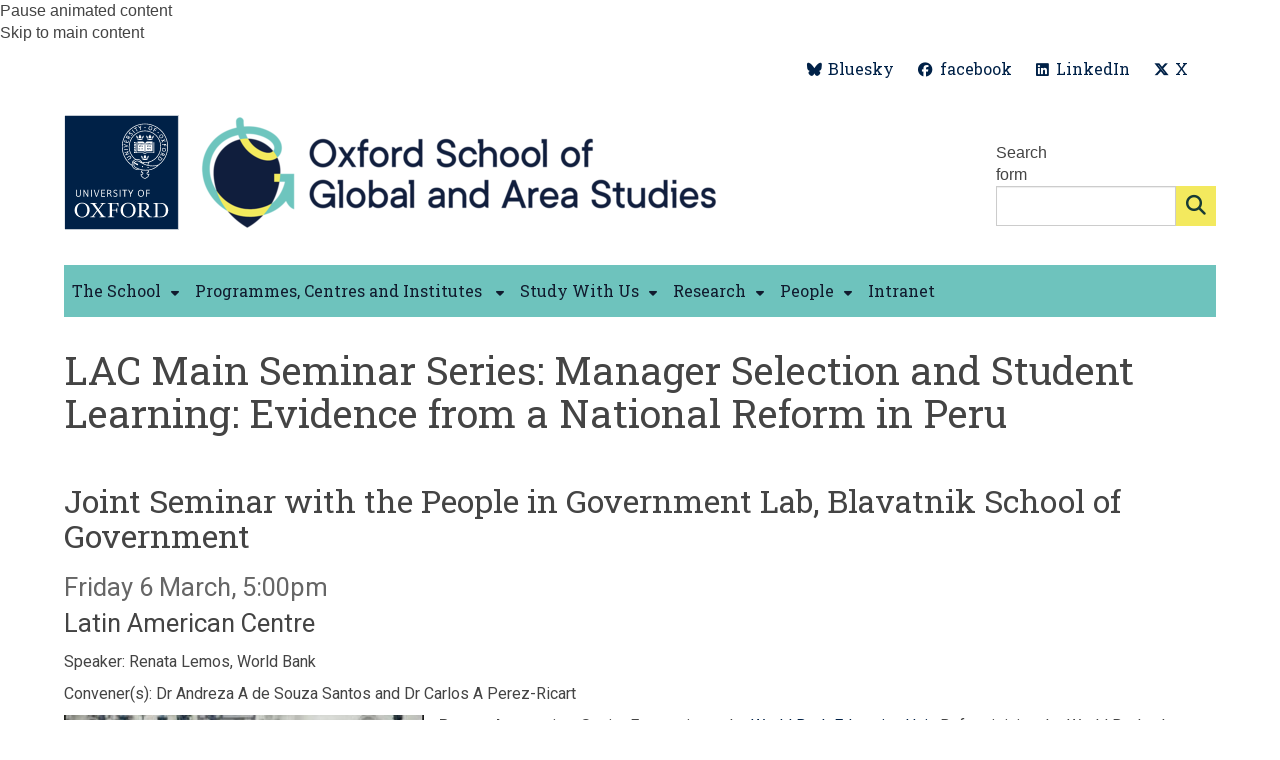

--- FILE ---
content_type: text/html; charset=utf-8
request_url: https://www.area-studies.ox.ac.uk/event/lac-main-seminar-series-manager-selection-and-student-learning-evidence-from-a-national-reform
body_size: 35111
content:
<!DOCTYPE html>
<html lang="en" dir="ltr" prefix="content: http://purl.org/rss/1.0/modules/content/ dc: http://purl.org/dc/terms/ foaf: http://xmlns.com/foaf/0.1/ og: http://ogp.me/ns# rdfs: http://www.w3.org/2000/01/rdf-schema# sioc: http://rdfs.org/sioc/ns# sioct: http://rdfs.org/sioc/types# skos: http://www.w3.org/2004/02/skos/core# xsd: http://www.w3.org/2001/XMLSchema#">
<head>
  <!-- force compatibility mode (quirks mode) off in IE  to avoid IE8/9/10 rendering as IE7 -->
  <meta http-equiv="X-UA-Compatible" content="IE=edge" />
  <meta charset="utf-8"><script type="text/javascript">(window.NREUM||(NREUM={})).init={ajax:{deny_list:["bam.nr-data.net"]},feature_flags:["soft_nav"]};(window.NREUM||(NREUM={})).loader_config={xpid:"VQABUFZaCxAFVVZbAwIFXg==",licenseKey:"74a7a5817d",applicationID:"51794328",browserID:"51795500"};;/*! For license information please see nr-loader-full-1.308.0.min.js.LICENSE.txt */
(()=>{var e,t,r={384:(e,t,r)=>{"use strict";r.d(t,{NT:()=>a,US:()=>u,Zm:()=>o,bQ:()=>d,dV:()=>c,pV:()=>l});var n=r(6154),i=r(1863),s=r(1910);const a={beacon:"bam.nr-data.net",errorBeacon:"bam.nr-data.net"};function o(){return n.gm.NREUM||(n.gm.NREUM={}),void 0===n.gm.newrelic&&(n.gm.newrelic=n.gm.NREUM),n.gm.NREUM}function c(){let e=o();return e.o||(e.o={ST:n.gm.setTimeout,SI:n.gm.setImmediate||n.gm.setInterval,CT:n.gm.clearTimeout,XHR:n.gm.XMLHttpRequest,REQ:n.gm.Request,EV:n.gm.Event,PR:n.gm.Promise,MO:n.gm.MutationObserver,FETCH:n.gm.fetch,WS:n.gm.WebSocket},(0,s.i)(...Object.values(e.o))),e}function d(e,t){let r=o();r.initializedAgents??={},t.initializedAt={ms:(0,i.t)(),date:new Date},r.initializedAgents[e]=t}function u(e,t){o()[e]=t}function l(){return function(){let e=o();const t=e.info||{};e.info={beacon:a.beacon,errorBeacon:a.errorBeacon,...t}}(),function(){let e=o();const t=e.init||{};e.init={...t}}(),c(),function(){let e=o();const t=e.loader_config||{};e.loader_config={...t}}(),o()}},782:(e,t,r)=>{"use strict";r.d(t,{T:()=>n});const n=r(860).K7.pageViewTiming},860:(e,t,r)=>{"use strict";r.d(t,{$J:()=>u,K7:()=>c,P3:()=>d,XX:()=>i,Yy:()=>o,df:()=>s,qY:()=>n,v4:()=>a});const n="events",i="jserrors",s="browser/blobs",a="rum",o="browser/logs",c={ajax:"ajax",genericEvents:"generic_events",jserrors:i,logging:"logging",metrics:"metrics",pageAction:"page_action",pageViewEvent:"page_view_event",pageViewTiming:"page_view_timing",sessionReplay:"session_replay",sessionTrace:"session_trace",softNav:"soft_navigations",spa:"spa"},d={[c.pageViewEvent]:1,[c.pageViewTiming]:2,[c.metrics]:3,[c.jserrors]:4,[c.spa]:5,[c.ajax]:6,[c.sessionTrace]:7,[c.softNav]:8,[c.sessionReplay]:9,[c.logging]:10,[c.genericEvents]:11},u={[c.pageViewEvent]:a,[c.pageViewTiming]:n,[c.ajax]:n,[c.spa]:n,[c.softNav]:n,[c.metrics]:i,[c.jserrors]:i,[c.sessionTrace]:s,[c.sessionReplay]:s,[c.logging]:o,[c.genericEvents]:"ins"}},944:(e,t,r)=>{"use strict";r.d(t,{R:()=>i});var n=r(3241);function i(e,t){"function"==typeof console.debug&&(console.debug("New Relic Warning: https://github.com/newrelic/newrelic-browser-agent/blob/main/docs/warning-codes.md#".concat(e),t),(0,n.W)({agentIdentifier:null,drained:null,type:"data",name:"warn",feature:"warn",data:{code:e,secondary:t}}))}},993:(e,t,r)=>{"use strict";r.d(t,{A$:()=>s,ET:()=>a,TZ:()=>o,p_:()=>i});var n=r(860);const i={ERROR:"ERROR",WARN:"WARN",INFO:"INFO",DEBUG:"DEBUG",TRACE:"TRACE"},s={OFF:0,ERROR:1,WARN:2,INFO:3,DEBUG:4,TRACE:5},a="log",o=n.K7.logging},1541:(e,t,r)=>{"use strict";r.d(t,{U:()=>i,f:()=>n});const n={MFE:"MFE",BA:"BA"};function i(e,t){if(2!==t?.harvestEndpointVersion)return{};const r=t.agentRef.runtime.appMetadata.agents[0].entityGuid;return e?{"source.id":e.id,"source.name":e.name,"source.type":e.type,"parent.id":e.parent?.id||r,"parent.type":e.parent?.type||n.BA}:{"entity.guid":r,appId:t.agentRef.info.applicationID}}},1687:(e,t,r)=>{"use strict";r.d(t,{Ak:()=>d,Ze:()=>h,x3:()=>u});var n=r(3241),i=r(7836),s=r(3606),a=r(860),o=r(2646);const c={};function d(e,t){const r={staged:!1,priority:a.P3[t]||0};l(e),c[e].get(t)||c[e].set(t,r)}function u(e,t){e&&c[e]&&(c[e].get(t)&&c[e].delete(t),p(e,t,!1),c[e].size&&f(e))}function l(e){if(!e)throw new Error("agentIdentifier required");c[e]||(c[e]=new Map)}function h(e="",t="feature",r=!1){if(l(e),!e||!c[e].get(t)||r)return p(e,t);c[e].get(t).staged=!0,f(e)}function f(e){const t=Array.from(c[e]);t.every(([e,t])=>t.staged)&&(t.sort((e,t)=>e[1].priority-t[1].priority),t.forEach(([t])=>{c[e].delete(t),p(e,t)}))}function p(e,t,r=!0){const a=e?i.ee.get(e):i.ee,c=s.i.handlers;if(!a.aborted&&a.backlog&&c){if((0,n.W)({agentIdentifier:e,type:"lifecycle",name:"drain",feature:t}),r){const e=a.backlog[t],r=c[t];if(r){for(let t=0;e&&t<e.length;++t)g(e[t],r);Object.entries(r).forEach(([e,t])=>{Object.values(t||{}).forEach(t=>{t[0]?.on&&t[0]?.context()instanceof o.y&&t[0].on(e,t[1])})})}}a.isolatedBacklog||delete c[t],a.backlog[t]=null,a.emit("drain-"+t,[])}}function g(e,t){var r=e[1];Object.values(t[r]||{}).forEach(t=>{var r=e[0];if(t[0]===r){var n=t[1],i=e[3],s=e[2];n.apply(i,s)}})}},1738:(e,t,r)=>{"use strict";r.d(t,{U:()=>f,Y:()=>h});var n=r(3241),i=r(9908),s=r(1863),a=r(944),o=r(5701),c=r(3969),d=r(8362),u=r(860),l=r(4261);function h(e,t,r,s){const h=s||r;!h||h[e]&&h[e]!==d.d.prototype[e]||(h[e]=function(){(0,i.p)(c.xV,["API/"+e+"/called"],void 0,u.K7.metrics,r.ee),(0,n.W)({agentIdentifier:r.agentIdentifier,drained:!!o.B?.[r.agentIdentifier],type:"data",name:"api",feature:l.Pl+e,data:{}});try{return t.apply(this,arguments)}catch(e){(0,a.R)(23,e)}})}function f(e,t,r,n,a){const o=e.info;null===r?delete o.jsAttributes[t]:o.jsAttributes[t]=r,(a||null===r)&&(0,i.p)(l.Pl+n,[(0,s.t)(),t,r],void 0,"session",e.ee)}},1741:(e,t,r)=>{"use strict";r.d(t,{W:()=>s});var n=r(944),i=r(4261);class s{#e(e,...t){if(this[e]!==s.prototype[e])return this[e](...t);(0,n.R)(35,e)}addPageAction(e,t){return this.#e(i.hG,e,t)}register(e){return this.#e(i.eY,e)}recordCustomEvent(e,t){return this.#e(i.fF,e,t)}setPageViewName(e,t){return this.#e(i.Fw,e,t)}setCustomAttribute(e,t,r){return this.#e(i.cD,e,t,r)}noticeError(e,t){return this.#e(i.o5,e,t)}setUserId(e,t=!1){return this.#e(i.Dl,e,t)}setApplicationVersion(e){return this.#e(i.nb,e)}setErrorHandler(e){return this.#e(i.bt,e)}addRelease(e,t){return this.#e(i.k6,e,t)}log(e,t){return this.#e(i.$9,e,t)}start(){return this.#e(i.d3)}finished(e){return this.#e(i.BL,e)}recordReplay(){return this.#e(i.CH)}pauseReplay(){return this.#e(i.Tb)}addToTrace(e){return this.#e(i.U2,e)}setCurrentRouteName(e){return this.#e(i.PA,e)}interaction(e){return this.#e(i.dT,e)}wrapLogger(e,t,r){return this.#e(i.Wb,e,t,r)}measure(e,t){return this.#e(i.V1,e,t)}consent(e){return this.#e(i.Pv,e)}}},1863:(e,t,r)=>{"use strict";function n(){return Math.floor(performance.now())}r.d(t,{t:()=>n})},1910:(e,t,r)=>{"use strict";r.d(t,{i:()=>s});var n=r(944);const i=new Map;function s(...e){return e.every(e=>{if(i.has(e))return i.get(e);const t="function"==typeof e?e.toString():"",r=t.includes("[native code]"),s=t.includes("nrWrapper");return r||s||(0,n.R)(64,e?.name||t),i.set(e,r),r})}},2555:(e,t,r)=>{"use strict";r.d(t,{D:()=>o,f:()=>a});var n=r(384),i=r(8122);const s={beacon:n.NT.beacon,errorBeacon:n.NT.errorBeacon,licenseKey:void 0,applicationID:void 0,sa:void 0,queueTime:void 0,applicationTime:void 0,ttGuid:void 0,user:void 0,account:void 0,product:void 0,extra:void 0,jsAttributes:{},userAttributes:void 0,atts:void 0,transactionName:void 0,tNamePlain:void 0};function a(e){try{return!!e.licenseKey&&!!e.errorBeacon&&!!e.applicationID}catch(e){return!1}}const o=e=>(0,i.a)(e,s)},2614:(e,t,r)=>{"use strict";r.d(t,{BB:()=>a,H3:()=>n,g:()=>d,iL:()=>c,tS:()=>o,uh:()=>i,wk:()=>s});const n="NRBA",i="SESSION",s=144e5,a=18e5,o={STARTED:"session-started",PAUSE:"session-pause",RESET:"session-reset",RESUME:"session-resume",UPDATE:"session-update"},c={SAME_TAB:"same-tab",CROSS_TAB:"cross-tab"},d={OFF:0,FULL:1,ERROR:2}},2646:(e,t,r)=>{"use strict";r.d(t,{y:()=>n});class n{constructor(e){this.contextId=e}}},2843:(e,t,r)=>{"use strict";r.d(t,{G:()=>s,u:()=>i});var n=r(3878);function i(e,t=!1,r,i){(0,n.DD)("visibilitychange",function(){if(t)return void("hidden"===document.visibilityState&&e());e(document.visibilityState)},r,i)}function s(e,t,r){(0,n.sp)("pagehide",e,t,r)}},3241:(e,t,r)=>{"use strict";r.d(t,{W:()=>s});var n=r(6154);const i="newrelic";function s(e={}){try{n.gm.dispatchEvent(new CustomEvent(i,{detail:e}))}catch(e){}}},3304:(e,t,r)=>{"use strict";r.d(t,{A:()=>s});var n=r(7836);const i=()=>{const e=new WeakSet;return(t,r)=>{if("object"==typeof r&&null!==r){if(e.has(r))return;e.add(r)}return r}};function s(e){try{return JSON.stringify(e,i())??""}catch(e){try{n.ee.emit("internal-error",[e])}catch(e){}return""}}},3333:(e,t,r)=>{"use strict";r.d(t,{$v:()=>u,TZ:()=>n,Xh:()=>c,Zp:()=>i,kd:()=>d,mq:()=>o,nf:()=>a,qN:()=>s});const n=r(860).K7.genericEvents,i=["auxclick","click","copy","keydown","paste","scrollend"],s=["focus","blur"],a=4,o=1e3,c=2e3,d=["PageAction","UserAction","BrowserPerformance"],u={RESOURCES:"experimental.resources",REGISTER:"register"}},3434:(e,t,r)=>{"use strict";r.d(t,{Jt:()=>s,YM:()=>d});var n=r(7836),i=r(5607);const s="nr@original:".concat(i.W),a=50;var o=Object.prototype.hasOwnProperty,c=!1;function d(e,t){return e||(e=n.ee),r.inPlace=function(e,t,n,i,s){n||(n="");const a="-"===n.charAt(0);for(let o=0;o<t.length;o++){const c=t[o],d=e[c];l(d)||(e[c]=r(d,a?c+n:n,i,c,s))}},r.flag=s,r;function r(t,r,n,c,d){return l(t)?t:(r||(r=""),nrWrapper[s]=t,function(e,t,r){if(Object.defineProperty&&Object.keys)try{return Object.keys(e).forEach(function(r){Object.defineProperty(t,r,{get:function(){return e[r]},set:function(t){return e[r]=t,t}})}),t}catch(e){u([e],r)}for(var n in e)o.call(e,n)&&(t[n]=e[n])}(t,nrWrapper,e),nrWrapper);function nrWrapper(){var s,o,l,h;let f;try{o=this,s=[...arguments],l="function"==typeof n?n(s,o):n||{}}catch(t){u([t,"",[s,o,c],l],e)}i(r+"start",[s,o,c],l,d);const p=performance.now();let g;try{return h=t.apply(o,s),g=performance.now(),h}catch(e){throw g=performance.now(),i(r+"err",[s,o,e],l,d),f=e,f}finally{const e=g-p,t={start:p,end:g,duration:e,isLongTask:e>=a,methodName:c,thrownError:f};t.isLongTask&&i("long-task",[t,o],l,d),i(r+"end",[s,o,h],l,d)}}}function i(r,n,i,s){if(!c||t){var a=c;c=!0;try{e.emit(r,n,i,t,s)}catch(t){u([t,r,n,i],e)}c=a}}}function u(e,t){t||(t=n.ee);try{t.emit("internal-error",e)}catch(e){}}function l(e){return!(e&&"function"==typeof e&&e.apply&&!e[s])}},3606:(e,t,r)=>{"use strict";r.d(t,{i:()=>s});var n=r(9908);s.on=a;var i=s.handlers={};function s(e,t,r,s){a(s||n.d,i,e,t,r)}function a(e,t,r,i,s){s||(s="feature"),e||(e=n.d);var a=t[s]=t[s]||{};(a[r]=a[r]||[]).push([e,i])}},3738:(e,t,r)=>{"use strict";r.d(t,{He:()=>i,Kp:()=>o,Lc:()=>d,Rz:()=>u,TZ:()=>n,bD:()=>s,d3:()=>a,jx:()=>l,sl:()=>h,uP:()=>c});const n=r(860).K7.sessionTrace,i="bstResource",s="resource",a="-start",o="-end",c="fn"+a,d="fn"+o,u="pushState",l=1e3,h=3e4},3785:(e,t,r)=>{"use strict";r.d(t,{R:()=>c,b:()=>d});var n=r(9908),i=r(1863),s=r(860),a=r(3969),o=r(993);function c(e,t,r={},c=o.p_.INFO,d=!0,u,l=(0,i.t)()){(0,n.p)(a.xV,["API/logging/".concat(c.toLowerCase(),"/called")],void 0,s.K7.metrics,e),(0,n.p)(o.ET,[l,t,r,c,d,u],void 0,s.K7.logging,e)}function d(e){return"string"==typeof e&&Object.values(o.p_).some(t=>t===e.toUpperCase().trim())}},3878:(e,t,r)=>{"use strict";function n(e,t){return{capture:e,passive:!1,signal:t}}function i(e,t,r=!1,i){window.addEventListener(e,t,n(r,i))}function s(e,t,r=!1,i){document.addEventListener(e,t,n(r,i))}r.d(t,{DD:()=>s,jT:()=>n,sp:()=>i})},3969:(e,t,r)=>{"use strict";r.d(t,{TZ:()=>n,XG:()=>o,rs:()=>i,xV:()=>a,z_:()=>s});const n=r(860).K7.metrics,i="sm",s="cm",a="storeSupportabilityMetrics",o="storeEventMetrics"},4234:(e,t,r)=>{"use strict";r.d(t,{W:()=>s});var n=r(7836),i=r(1687);class s{constructor(e,t){this.agentIdentifier=e,this.ee=n.ee.get(e),this.featureName=t,this.blocked=!1}deregisterDrain(){(0,i.x3)(this.agentIdentifier,this.featureName)}}},4261:(e,t,r)=>{"use strict";r.d(t,{$9:()=>d,BL:()=>o,CH:()=>f,Dl:()=>w,Fw:()=>y,PA:()=>m,Pl:()=>n,Pv:()=>T,Tb:()=>l,U2:()=>s,V1:()=>E,Wb:()=>x,bt:()=>b,cD:()=>v,d3:()=>R,dT:()=>c,eY:()=>p,fF:()=>h,hG:()=>i,k6:()=>a,nb:()=>g,o5:()=>u});const n="api-",i="addPageAction",s="addToTrace",a="addRelease",o="finished",c="interaction",d="log",u="noticeError",l="pauseReplay",h="recordCustomEvent",f="recordReplay",p="register",g="setApplicationVersion",m="setCurrentRouteName",v="setCustomAttribute",b="setErrorHandler",y="setPageViewName",w="setUserId",R="start",x="wrapLogger",E="measure",T="consent"},5205:(e,t,r)=>{"use strict";r.d(t,{j:()=>S});var n=r(384),i=r(1741);var s=r(2555),a=r(3333);const o=e=>{if(!e||"string"!=typeof e)return!1;try{document.createDocumentFragment().querySelector(e)}catch{return!1}return!0};var c=r(2614),d=r(944),u=r(8122);const l="[data-nr-mask]",h=e=>(0,u.a)(e,(()=>{const e={feature_flags:[],experimental:{allow_registered_children:!1,resources:!1},mask_selector:"*",block_selector:"[data-nr-block]",mask_input_options:{color:!1,date:!1,"datetime-local":!1,email:!1,month:!1,number:!1,range:!1,search:!1,tel:!1,text:!1,time:!1,url:!1,week:!1,textarea:!1,select:!1,password:!0}};return{ajax:{deny_list:void 0,block_internal:!0,enabled:!0,autoStart:!0},api:{get allow_registered_children(){return e.feature_flags.includes(a.$v.REGISTER)||e.experimental.allow_registered_children},set allow_registered_children(t){e.experimental.allow_registered_children=t},duplicate_registered_data:!1},browser_consent_mode:{enabled:!1},distributed_tracing:{enabled:void 0,exclude_newrelic_header:void 0,cors_use_newrelic_header:void 0,cors_use_tracecontext_headers:void 0,allowed_origins:void 0},get feature_flags(){return e.feature_flags},set feature_flags(t){e.feature_flags=t},generic_events:{enabled:!0,autoStart:!0},harvest:{interval:30},jserrors:{enabled:!0,autoStart:!0},logging:{enabled:!0,autoStart:!0},metrics:{enabled:!0,autoStart:!0},obfuscate:void 0,page_action:{enabled:!0},page_view_event:{enabled:!0,autoStart:!0},page_view_timing:{enabled:!0,autoStart:!0},performance:{capture_marks:!1,capture_measures:!1,capture_detail:!0,resources:{get enabled(){return e.feature_flags.includes(a.$v.RESOURCES)||e.experimental.resources},set enabled(t){e.experimental.resources=t},asset_types:[],first_party_domains:[],ignore_newrelic:!0}},privacy:{cookies_enabled:!0},proxy:{assets:void 0,beacon:void 0},session:{expiresMs:c.wk,inactiveMs:c.BB},session_replay:{autoStart:!0,enabled:!1,preload:!1,sampling_rate:10,error_sampling_rate:100,collect_fonts:!1,inline_images:!1,fix_stylesheets:!0,mask_all_inputs:!0,get mask_text_selector(){return e.mask_selector},set mask_text_selector(t){o(t)?e.mask_selector="".concat(t,",").concat(l):""===t||null===t?e.mask_selector=l:(0,d.R)(5,t)},get block_class(){return"nr-block"},get ignore_class(){return"nr-ignore"},get mask_text_class(){return"nr-mask"},get block_selector(){return e.block_selector},set block_selector(t){o(t)?e.block_selector+=",".concat(t):""!==t&&(0,d.R)(6,t)},get mask_input_options(){return e.mask_input_options},set mask_input_options(t){t&&"object"==typeof t?e.mask_input_options={...t,password:!0}:(0,d.R)(7,t)}},session_trace:{enabled:!0,autoStart:!0},soft_navigations:{enabled:!0,autoStart:!0},spa:{enabled:!0,autoStart:!0},ssl:void 0,user_actions:{enabled:!0,elementAttributes:["id","className","tagName","type"]}}})());var f=r(6154),p=r(9324);let g=0;const m={buildEnv:p.F3,distMethod:p.Xs,version:p.xv,originTime:f.WN},v={consented:!1},b={appMetadata:{},get consented(){return this.session?.state?.consent||v.consented},set consented(e){v.consented=e},customTransaction:void 0,denyList:void 0,disabled:!1,harvester:void 0,isolatedBacklog:!1,isRecording:!1,loaderType:void 0,maxBytes:3e4,obfuscator:void 0,onerror:void 0,ptid:void 0,releaseIds:{},session:void 0,timeKeeper:void 0,registeredEntities:[],jsAttributesMetadata:{bytes:0},get harvestCount(){return++g}},y=e=>{const t=(0,u.a)(e,b),r=Object.keys(m).reduce((e,t)=>(e[t]={value:m[t],writable:!1,configurable:!0,enumerable:!0},e),{});return Object.defineProperties(t,r)};var w=r(5701);const R=e=>{const t=e.startsWith("http");e+="/",r.p=t?e:"https://"+e};var x=r(7836),E=r(3241);const T={accountID:void 0,trustKey:void 0,agentID:void 0,licenseKey:void 0,applicationID:void 0,xpid:void 0},A=e=>(0,u.a)(e,T),_=new Set;function S(e,t={},r,a){let{init:o,info:c,loader_config:d,runtime:u={},exposed:l=!0}=t;if(!c){const e=(0,n.pV)();o=e.init,c=e.info,d=e.loader_config}e.init=h(o||{}),e.loader_config=A(d||{}),c.jsAttributes??={},f.bv&&(c.jsAttributes.isWorker=!0),e.info=(0,s.D)(c);const p=e.init,g=[c.beacon,c.errorBeacon];_.has(e.agentIdentifier)||(p.proxy.assets&&(R(p.proxy.assets),g.push(p.proxy.assets)),p.proxy.beacon&&g.push(p.proxy.beacon),e.beacons=[...g],function(e){const t=(0,n.pV)();Object.getOwnPropertyNames(i.W.prototype).forEach(r=>{const n=i.W.prototype[r];if("function"!=typeof n||"constructor"===n)return;let s=t[r];e[r]&&!1!==e.exposed&&"micro-agent"!==e.runtime?.loaderType&&(t[r]=(...t)=>{const n=e[r](...t);return s?s(...t):n})})}(e),(0,n.US)("activatedFeatures",w.B)),u.denyList=[...p.ajax.deny_list||[],...p.ajax.block_internal?g:[]],u.ptid=e.agentIdentifier,u.loaderType=r,e.runtime=y(u),_.has(e.agentIdentifier)||(e.ee=x.ee.get(e.agentIdentifier),e.exposed=l,(0,E.W)({agentIdentifier:e.agentIdentifier,drained:!!w.B?.[e.agentIdentifier],type:"lifecycle",name:"initialize",feature:void 0,data:e.config})),_.add(e.agentIdentifier)}},5270:(e,t,r)=>{"use strict";r.d(t,{Aw:()=>a,SR:()=>s,rF:()=>o});var n=r(384),i=r(7767);function s(e){return!!(0,n.dV)().o.MO&&(0,i.V)(e)&&!0===e?.session_trace.enabled}function a(e){return!0===e?.session_replay.preload&&s(e)}function o(e,t){try{if("string"==typeof t?.type){if("password"===t.type.toLowerCase())return"*".repeat(e?.length||0);if(void 0!==t?.dataset?.nrUnmask||t?.classList?.contains("nr-unmask"))return e}}catch(e){}return"string"==typeof e?e.replace(/[\S]/g,"*"):"*".repeat(e?.length||0)}},5289:(e,t,r)=>{"use strict";r.d(t,{GG:()=>a,Qr:()=>c,sB:()=>o});var n=r(3878),i=r(6389);function s(){return"undefined"==typeof document||"complete"===document.readyState}function a(e,t){if(s())return e();const r=(0,i.J)(e),a=setInterval(()=>{s()&&(clearInterval(a),r())},500);(0,n.sp)("load",r,t)}function o(e){if(s())return e();(0,n.DD)("DOMContentLoaded",e)}function c(e){if(s())return e();(0,n.sp)("popstate",e)}},5607:(e,t,r)=>{"use strict";r.d(t,{W:()=>n});const n=(0,r(9566).bz)()},5701:(e,t,r)=>{"use strict";r.d(t,{B:()=>s,t:()=>a});var n=r(3241);const i=new Set,s={};function a(e,t){const r=t.agentIdentifier;s[r]??={},e&&"object"==typeof e&&(i.has(r)||(t.ee.emit("rumresp",[e]),s[r]=e,i.add(r),(0,n.W)({agentIdentifier:r,loaded:!0,drained:!0,type:"lifecycle",name:"load",feature:void 0,data:e})))}},6154:(e,t,r)=>{"use strict";r.d(t,{OF:()=>d,RI:()=>i,WN:()=>h,bv:()=>s,eN:()=>f,gm:()=>a,lR:()=>l,m:()=>c,mw:()=>o,sb:()=>u});var n=r(1863);const i="undefined"!=typeof window&&!!window.document,s="undefined"!=typeof WorkerGlobalScope&&("undefined"!=typeof self&&self instanceof WorkerGlobalScope&&self.navigator instanceof WorkerNavigator||"undefined"!=typeof globalThis&&globalThis instanceof WorkerGlobalScope&&globalThis.navigator instanceof WorkerNavigator),a=i?window:"undefined"!=typeof WorkerGlobalScope&&("undefined"!=typeof self&&self instanceof WorkerGlobalScope&&self||"undefined"!=typeof globalThis&&globalThis instanceof WorkerGlobalScope&&globalThis),o=Boolean("hidden"===a?.document?.visibilityState),c=""+a?.location,d=/iPad|iPhone|iPod/.test(a.navigator?.userAgent),u=d&&"undefined"==typeof SharedWorker,l=(()=>{const e=a.navigator?.userAgent?.match(/Firefox[/\s](\d+\.\d+)/);return Array.isArray(e)&&e.length>=2?+e[1]:0})(),h=Date.now()-(0,n.t)(),f=()=>"undefined"!=typeof PerformanceNavigationTiming&&a?.performance?.getEntriesByType("navigation")?.[0]?.responseStart},6344:(e,t,r)=>{"use strict";r.d(t,{BB:()=>u,Qb:()=>l,TZ:()=>i,Ug:()=>a,Vh:()=>s,_s:()=>o,bc:()=>d,yP:()=>c});var n=r(2614);const i=r(860).K7.sessionReplay,s="errorDuringReplay",a=.12,o={DomContentLoaded:0,Load:1,FullSnapshot:2,IncrementalSnapshot:3,Meta:4,Custom:5},c={[n.g.ERROR]:15e3,[n.g.FULL]:3e5,[n.g.OFF]:0},d={RESET:{message:"Session was reset",sm:"Reset"},IMPORT:{message:"Recorder failed to import",sm:"Import"},TOO_MANY:{message:"429: Too Many Requests",sm:"Too-Many"},TOO_BIG:{message:"Payload was too large",sm:"Too-Big"},CROSS_TAB:{message:"Session Entity was set to OFF on another tab",sm:"Cross-Tab"},ENTITLEMENTS:{message:"Session Replay is not allowed and will not be started",sm:"Entitlement"}},u=5e3,l={API:"api",RESUME:"resume",SWITCH_TO_FULL:"switchToFull",INITIALIZE:"initialize",PRELOAD:"preload"}},6389:(e,t,r)=>{"use strict";function n(e,t=500,r={}){const n=r?.leading||!1;let i;return(...r)=>{n&&void 0===i&&(e.apply(this,r),i=setTimeout(()=>{i=clearTimeout(i)},t)),n||(clearTimeout(i),i=setTimeout(()=>{e.apply(this,r)},t))}}function i(e){let t=!1;return(...r)=>{t||(t=!0,e.apply(this,r))}}r.d(t,{J:()=>i,s:()=>n})},6630:(e,t,r)=>{"use strict";r.d(t,{T:()=>n});const n=r(860).K7.pageViewEvent},6774:(e,t,r)=>{"use strict";r.d(t,{T:()=>n});const n=r(860).K7.jserrors},7295:(e,t,r)=>{"use strict";r.d(t,{Xv:()=>a,gX:()=>i,iW:()=>s});var n=[];function i(e){if(!e||s(e))return!1;if(0===n.length)return!0;if("*"===n[0].hostname)return!1;for(var t=0;t<n.length;t++){var r=n[t];if(r.hostname.test(e.hostname)&&r.pathname.test(e.pathname))return!1}return!0}function s(e){return void 0===e.hostname}function a(e){if(n=[],e&&e.length)for(var t=0;t<e.length;t++){let r=e[t];if(!r)continue;if("*"===r)return void(n=[{hostname:"*"}]);0===r.indexOf("http://")?r=r.substring(7):0===r.indexOf("https://")&&(r=r.substring(8));const i=r.indexOf("/");let s,a;i>0?(s=r.substring(0,i),a=r.substring(i)):(s=r,a="*");let[c]=s.split(":");n.push({hostname:o(c),pathname:o(a,!0)})}}function o(e,t=!1){const r=e.replace(/[.+?^${}()|[\]\\]/g,e=>"\\"+e).replace(/\*/g,".*?");return new RegExp((t?"^":"")+r+"$")}},7485:(e,t,r)=>{"use strict";r.d(t,{D:()=>i});var n=r(6154);function i(e){if(0===(e||"").indexOf("data:"))return{protocol:"data"};try{const t=new URL(e,location.href),r={port:t.port,hostname:t.hostname,pathname:t.pathname,search:t.search,protocol:t.protocol.slice(0,t.protocol.indexOf(":")),sameOrigin:t.protocol===n.gm?.location?.protocol&&t.host===n.gm?.location?.host};return r.port&&""!==r.port||("http:"===t.protocol&&(r.port="80"),"https:"===t.protocol&&(r.port="443")),r.pathname&&""!==r.pathname?r.pathname.startsWith("/")||(r.pathname="/".concat(r.pathname)):r.pathname="/",r}catch(e){return{}}}},7699:(e,t,r)=>{"use strict";r.d(t,{It:()=>s,KC:()=>o,No:()=>i,qh:()=>a});var n=r(860);const i=16e3,s=1e6,a="SESSION_ERROR",o={[n.K7.logging]:!0,[n.K7.genericEvents]:!1,[n.K7.jserrors]:!1,[n.K7.ajax]:!1}},7767:(e,t,r)=>{"use strict";r.d(t,{V:()=>i});var n=r(6154);const i=e=>n.RI&&!0===e?.privacy.cookies_enabled},7836:(e,t,r)=>{"use strict";r.d(t,{P:()=>o,ee:()=>c});var n=r(384),i=r(8990),s=r(2646),a=r(5607);const o="nr@context:".concat(a.W),c=function e(t,r){var n={},a={},u={},l=!1;try{l=16===r.length&&d.initializedAgents?.[r]?.runtime.isolatedBacklog}catch(e){}var h={on:p,addEventListener:p,removeEventListener:function(e,t){var r=n[e];if(!r)return;for(var i=0;i<r.length;i++)r[i]===t&&r.splice(i,1)},emit:function(e,r,n,i,s){!1!==s&&(s=!0);if(c.aborted&&!i)return;t&&s&&t.emit(e,r,n);var o=f(n);g(e).forEach(e=>{e.apply(o,r)});var d=v()[a[e]];d&&d.push([h,e,r,o]);return o},get:m,listeners:g,context:f,buffer:function(e,t){const r=v();if(t=t||"feature",h.aborted)return;Object.entries(e||{}).forEach(([e,n])=>{a[n]=t,t in r||(r[t]=[])})},abort:function(){h._aborted=!0,Object.keys(h.backlog).forEach(e=>{delete h.backlog[e]})},isBuffering:function(e){return!!v()[a[e]]},debugId:r,backlog:l?{}:t&&"object"==typeof t.backlog?t.backlog:{},isolatedBacklog:l};return Object.defineProperty(h,"aborted",{get:()=>{let e=h._aborted||!1;return e||(t&&(e=t.aborted),e)}}),h;function f(e){return e&&e instanceof s.y?e:e?(0,i.I)(e,o,()=>new s.y(o)):new s.y(o)}function p(e,t){n[e]=g(e).concat(t)}function g(e){return n[e]||[]}function m(t){return u[t]=u[t]||e(h,t)}function v(){return h.backlog}}(void 0,"globalEE"),d=(0,n.Zm)();d.ee||(d.ee=c)},8122:(e,t,r)=>{"use strict";r.d(t,{a:()=>i});var n=r(944);function i(e,t){try{if(!e||"object"!=typeof e)return(0,n.R)(3);if(!t||"object"!=typeof t)return(0,n.R)(4);const r=Object.create(Object.getPrototypeOf(t),Object.getOwnPropertyDescriptors(t)),s=0===Object.keys(r).length?e:r;for(let a in s)if(void 0!==e[a])try{if(null===e[a]){r[a]=null;continue}Array.isArray(e[a])&&Array.isArray(t[a])?r[a]=Array.from(new Set([...e[a],...t[a]])):"object"==typeof e[a]&&"object"==typeof t[a]?r[a]=i(e[a],t[a]):r[a]=e[a]}catch(e){r[a]||(0,n.R)(1,e)}return r}catch(e){(0,n.R)(2,e)}}},8139:(e,t,r)=>{"use strict";r.d(t,{u:()=>h});var n=r(7836),i=r(3434),s=r(8990),a=r(6154);const o={},c=a.gm.XMLHttpRequest,d="addEventListener",u="removeEventListener",l="nr@wrapped:".concat(n.P);function h(e){var t=function(e){return(e||n.ee).get("events")}(e);if(o[t.debugId]++)return t;o[t.debugId]=1;var r=(0,i.YM)(t,!0);function h(e){r.inPlace(e,[d,u],"-",p)}function p(e,t){return e[1]}return"getPrototypeOf"in Object&&(a.RI&&f(document,h),c&&f(c.prototype,h),f(a.gm,h)),t.on(d+"-start",function(e,t){var n=e[1];if(null!==n&&("function"==typeof n||"object"==typeof n)&&"newrelic"!==e[0]){var i=(0,s.I)(n,l,function(){var e={object:function(){if("function"!=typeof n.handleEvent)return;return n.handleEvent.apply(n,arguments)},function:n}[typeof n];return e?r(e,"fn-",null,e.name||"anonymous"):n});this.wrapped=e[1]=i}}),t.on(u+"-start",function(e){e[1]=this.wrapped||e[1]}),t}function f(e,t,...r){let n=e;for(;"object"==typeof n&&!Object.prototype.hasOwnProperty.call(n,d);)n=Object.getPrototypeOf(n);n&&t(n,...r)}},8362:(e,t,r)=>{"use strict";r.d(t,{d:()=>s});var n=r(9566),i=r(1741);class s extends i.W{agentIdentifier=(0,n.LA)(16)}},8374:(e,t,r)=>{r.nc=(()=>{try{return document?.currentScript?.nonce}catch(e){}return""})()},8990:(e,t,r)=>{"use strict";r.d(t,{I:()=>i});var n=Object.prototype.hasOwnProperty;function i(e,t,r){if(n.call(e,t))return e[t];var i=r();if(Object.defineProperty&&Object.keys)try{return Object.defineProperty(e,t,{value:i,writable:!0,enumerable:!1}),i}catch(e){}return e[t]=i,i}},9119:(e,t,r)=>{"use strict";r.d(t,{L:()=>s});var n=/([^?#]*)[^#]*(#[^?]*|$).*/,i=/([^?#]*)().*/;function s(e,t){return e?e.replace(t?n:i,"$1$2"):e}},9300:(e,t,r)=>{"use strict";r.d(t,{T:()=>n});const n=r(860).K7.ajax},9324:(e,t,r)=>{"use strict";r.d(t,{AJ:()=>a,F3:()=>i,Xs:()=>s,Yq:()=>o,xv:()=>n});const n="1.308.0",i="PROD",s="CDN",a="@newrelic/rrweb",o="1.0.1"},9566:(e,t,r)=>{"use strict";r.d(t,{LA:()=>o,ZF:()=>c,bz:()=>a,el:()=>d});var n=r(6154);const i="xxxxxxxx-xxxx-4xxx-yxxx-xxxxxxxxxxxx";function s(e,t){return e?15&e[t]:16*Math.random()|0}function a(){const e=n.gm?.crypto||n.gm?.msCrypto;let t,r=0;return e&&e.getRandomValues&&(t=e.getRandomValues(new Uint8Array(30))),i.split("").map(e=>"x"===e?s(t,r++).toString(16):"y"===e?(3&s()|8).toString(16):e).join("")}function o(e){const t=n.gm?.crypto||n.gm?.msCrypto;let r,i=0;t&&t.getRandomValues&&(r=t.getRandomValues(new Uint8Array(e)));const a=[];for(var o=0;o<e;o++)a.push(s(r,i++).toString(16));return a.join("")}function c(){return o(16)}function d(){return o(32)}},9908:(e,t,r)=>{"use strict";r.d(t,{d:()=>n,p:()=>i});var n=r(7836).ee.get("handle");function i(e,t,r,i,s){s?(s.buffer([e],i),s.emit(e,t,r)):(n.buffer([e],i),n.emit(e,t,r))}}},n={};function i(e){var t=n[e];if(void 0!==t)return t.exports;var s=n[e]={exports:{}};return r[e](s,s.exports,i),s.exports}i.m=r,i.d=(e,t)=>{for(var r in t)i.o(t,r)&&!i.o(e,r)&&Object.defineProperty(e,r,{enumerable:!0,get:t[r]})},i.f={},i.e=e=>Promise.all(Object.keys(i.f).reduce((t,r)=>(i.f[r](e,t),t),[])),i.u=e=>({95:"nr-full-compressor",222:"nr-full-recorder",891:"nr-full"}[e]+"-1.308.0.min.js"),i.o=(e,t)=>Object.prototype.hasOwnProperty.call(e,t),e={},t="NRBA-1.308.0.PROD:",i.l=(r,n,s,a)=>{if(e[r])e[r].push(n);else{var o,c;if(void 0!==s)for(var d=document.getElementsByTagName("script"),u=0;u<d.length;u++){var l=d[u];if(l.getAttribute("src")==r||l.getAttribute("data-webpack")==t+s){o=l;break}}if(!o){c=!0;var h={891:"sha512-fcveNDcpRQS9OweGhN4uJe88Qmg+EVyH6j/wngwL2Le0m7LYyz7q+JDx7KBxsdDF4TaPVsSmHg12T3pHwdLa7w==",222:"sha512-O8ZzdvgB4fRyt7k2Qrr4STpR+tCA2mcQEig6/dP3rRy9uEx1CTKQ6cQ7Src0361y7xS434ua+zIPo265ZpjlEg==",95:"sha512-jDWejat/6/UDex/9XjYoPPmpMPuEvBCSuCg/0tnihjbn5bh9mP3An0NzFV9T5Tc+3kKhaXaZA8UIKPAanD2+Gw=="};(o=document.createElement("script")).charset="utf-8",i.nc&&o.setAttribute("nonce",i.nc),o.setAttribute("data-webpack",t+s),o.src=r,0!==o.src.indexOf(window.location.origin+"/")&&(o.crossOrigin="anonymous"),h[a]&&(o.integrity=h[a])}e[r]=[n];var f=(t,n)=>{o.onerror=o.onload=null,clearTimeout(p);var i=e[r];if(delete e[r],o.parentNode&&o.parentNode.removeChild(o),i&&i.forEach(e=>e(n)),t)return t(n)},p=setTimeout(f.bind(null,void 0,{type:"timeout",target:o}),12e4);o.onerror=f.bind(null,o.onerror),o.onload=f.bind(null,o.onload),c&&document.head.appendChild(o)}},i.r=e=>{"undefined"!=typeof Symbol&&Symbol.toStringTag&&Object.defineProperty(e,Symbol.toStringTag,{value:"Module"}),Object.defineProperty(e,"__esModule",{value:!0})},i.p="https://js-agent.newrelic.com/",(()=>{var e={85:0,959:0};i.f.j=(t,r)=>{var n=i.o(e,t)?e[t]:void 0;if(0!==n)if(n)r.push(n[2]);else{var s=new Promise((r,i)=>n=e[t]=[r,i]);r.push(n[2]=s);var a=i.p+i.u(t),o=new Error;i.l(a,r=>{if(i.o(e,t)&&(0!==(n=e[t])&&(e[t]=void 0),n)){var s=r&&("load"===r.type?"missing":r.type),a=r&&r.target&&r.target.src;o.message="Loading chunk "+t+" failed: ("+s+": "+a+")",o.name="ChunkLoadError",o.type=s,o.request=a,n[1](o)}},"chunk-"+t,t)}};var t=(t,r)=>{var n,s,[a,o,c]=r,d=0;if(a.some(t=>0!==e[t])){for(n in o)i.o(o,n)&&(i.m[n]=o[n]);if(c)c(i)}for(t&&t(r);d<a.length;d++)s=a[d],i.o(e,s)&&e[s]&&e[s][0](),e[s]=0},r=self["webpackChunk:NRBA-1.308.0.PROD"]=self["webpackChunk:NRBA-1.308.0.PROD"]||[];r.forEach(t.bind(null,0)),r.push=t.bind(null,r.push.bind(r))})(),(()=>{"use strict";i(8374);var e=i(8362),t=i(860);const r=Object.values(t.K7);var n=i(5205);var s=i(9908),a=i(1863),o=i(4261),c=i(1738);var d=i(1687),u=i(4234),l=i(5289),h=i(6154),f=i(944),p=i(5270),g=i(7767),m=i(6389),v=i(7699);class b extends u.W{constructor(e,t){super(e.agentIdentifier,t),this.agentRef=e,this.abortHandler=void 0,this.featAggregate=void 0,this.loadedSuccessfully=void 0,this.onAggregateImported=new Promise(e=>{this.loadedSuccessfully=e}),this.deferred=Promise.resolve(),!1===e.init[this.featureName].autoStart?this.deferred=new Promise((t,r)=>{this.ee.on("manual-start-all",(0,m.J)(()=>{(0,d.Ak)(e.agentIdentifier,this.featureName),t()}))}):(0,d.Ak)(e.agentIdentifier,t)}importAggregator(e,t,r={}){if(this.featAggregate)return;const n=async()=>{let n;await this.deferred;try{if((0,g.V)(e.init)){const{setupAgentSession:t}=await i.e(891).then(i.bind(i,8766));n=t(e)}}catch(e){(0,f.R)(20,e),this.ee.emit("internal-error",[e]),(0,s.p)(v.qh,[e],void 0,this.featureName,this.ee)}try{if(!this.#t(this.featureName,n,e.init))return(0,d.Ze)(this.agentIdentifier,this.featureName),void this.loadedSuccessfully(!1);const{Aggregate:i}=await t();this.featAggregate=new i(e,r),e.runtime.harvester.initializedAggregates.push(this.featAggregate),this.loadedSuccessfully(!0)}catch(e){(0,f.R)(34,e),this.abortHandler?.(),(0,d.Ze)(this.agentIdentifier,this.featureName,!0),this.loadedSuccessfully(!1),this.ee&&this.ee.abort()}};h.RI?(0,l.GG)(()=>n(),!0):n()}#t(e,r,n){if(this.blocked)return!1;switch(e){case t.K7.sessionReplay:return(0,p.SR)(n)&&!!r;case t.K7.sessionTrace:return!!r;default:return!0}}}var y=i(6630),w=i(2614),R=i(3241);class x extends b{static featureName=y.T;constructor(e){var t;super(e,y.T),this.setupInspectionEvents(e.agentIdentifier),t=e,(0,c.Y)(o.Fw,function(e,r){"string"==typeof e&&("/"!==e.charAt(0)&&(e="/"+e),t.runtime.customTransaction=(r||"http://custom.transaction")+e,(0,s.p)(o.Pl+o.Fw,[(0,a.t)()],void 0,void 0,t.ee))},t),this.importAggregator(e,()=>i.e(891).then(i.bind(i,3718)))}setupInspectionEvents(e){const t=(t,r)=>{t&&(0,R.W)({agentIdentifier:e,timeStamp:t.timeStamp,loaded:"complete"===t.target.readyState,type:"window",name:r,data:t.target.location+""})};(0,l.sB)(e=>{t(e,"DOMContentLoaded")}),(0,l.GG)(e=>{t(e,"load")}),(0,l.Qr)(e=>{t(e,"navigate")}),this.ee.on(w.tS.UPDATE,(t,r)=>{(0,R.W)({agentIdentifier:e,type:"lifecycle",name:"session",data:r})})}}var E=i(384);class T extends e.d{constructor(e){var t;(super(),h.gm)?(this.features={},(0,E.bQ)(this.agentIdentifier,this),this.desiredFeatures=new Set(e.features||[]),this.desiredFeatures.add(x),(0,n.j)(this,e,e.loaderType||"agent"),t=this,(0,c.Y)(o.cD,function(e,r,n=!1){if("string"==typeof e){if(["string","number","boolean"].includes(typeof r)||null===r)return(0,c.U)(t,e,r,o.cD,n);(0,f.R)(40,typeof r)}else(0,f.R)(39,typeof e)},t),function(e){(0,c.Y)(o.Dl,function(t,r=!1){if("string"!=typeof t&&null!==t)return void(0,f.R)(41,typeof t);const n=e.info.jsAttributes["enduser.id"];r&&null!=n&&n!==t?(0,s.p)(o.Pl+"setUserIdAndResetSession",[t],void 0,"session",e.ee):(0,c.U)(e,"enduser.id",t,o.Dl,!0)},e)}(this),function(e){(0,c.Y)(o.nb,function(t){if("string"==typeof t||null===t)return(0,c.U)(e,"application.version",t,o.nb,!1);(0,f.R)(42,typeof t)},e)}(this),function(e){(0,c.Y)(o.d3,function(){e.ee.emit("manual-start-all")},e)}(this),function(e){(0,c.Y)(o.Pv,function(t=!0){if("boolean"==typeof t){if((0,s.p)(o.Pl+o.Pv,[t],void 0,"session",e.ee),e.runtime.consented=t,t){const t=e.features.page_view_event;t.onAggregateImported.then(e=>{const r=t.featAggregate;e&&!r.sentRum&&r.sendRum()})}}else(0,f.R)(65,typeof t)},e)}(this),this.run()):(0,f.R)(21)}get config(){return{info:this.info,init:this.init,loader_config:this.loader_config,runtime:this.runtime}}get api(){return this}run(){try{const e=function(e){const t={};return r.forEach(r=>{t[r]=!!e[r]?.enabled}),t}(this.init),n=[...this.desiredFeatures];n.sort((e,r)=>t.P3[e.featureName]-t.P3[r.featureName]),n.forEach(r=>{if(!e[r.featureName]&&r.featureName!==t.K7.pageViewEvent)return;if(r.featureName===t.K7.spa)return void(0,f.R)(67);const n=function(e){switch(e){case t.K7.ajax:return[t.K7.jserrors];case t.K7.sessionTrace:return[t.K7.ajax,t.K7.pageViewEvent];case t.K7.sessionReplay:return[t.K7.sessionTrace];case t.K7.pageViewTiming:return[t.K7.pageViewEvent];default:return[]}}(r.featureName).filter(e=>!(e in this.features));n.length>0&&(0,f.R)(36,{targetFeature:r.featureName,missingDependencies:n}),this.features[r.featureName]=new r(this)})}catch(e){(0,f.R)(22,e);for(const e in this.features)this.features[e].abortHandler?.();const t=(0,E.Zm)();delete t.initializedAgents[this.agentIdentifier]?.features,delete this.sharedAggregator;return t.ee.get(this.agentIdentifier).abort(),!1}}}var A=i(2843),_=i(782);class S extends b{static featureName=_.T;constructor(e){super(e,_.T),h.RI&&((0,A.u)(()=>(0,s.p)("docHidden",[(0,a.t)()],void 0,_.T,this.ee),!0),(0,A.G)(()=>(0,s.p)("winPagehide",[(0,a.t)()],void 0,_.T,this.ee)),this.importAggregator(e,()=>i.e(891).then(i.bind(i,9018))))}}var O=i(3969);class I extends b{static featureName=O.TZ;constructor(e){super(e,O.TZ),h.RI&&document.addEventListener("securitypolicyviolation",e=>{(0,s.p)(O.xV,["Generic/CSPViolation/Detected"],void 0,this.featureName,this.ee)}),this.importAggregator(e,()=>i.e(891).then(i.bind(i,6555)))}}var P=i(6774),k=i(3878),N=i(3304);class D{constructor(e,t,r,n,i){this.name="UncaughtError",this.message="string"==typeof e?e:(0,N.A)(e),this.sourceURL=t,this.line=r,this.column=n,this.__newrelic=i}}function j(e){return M(e)?e:new D(void 0!==e?.message?e.message:e,e?.filename||e?.sourceURL,e?.lineno||e?.line,e?.colno||e?.col,e?.__newrelic,e?.cause)}function C(e){const t="Unhandled Promise Rejection: ";if(!e?.reason)return;if(M(e.reason)){try{e.reason.message.startsWith(t)||(e.reason.message=t+e.reason.message)}catch(e){}return j(e.reason)}const r=j(e.reason);return(r.message||"").startsWith(t)||(r.message=t+r.message),r}function L(e){if(e.error instanceof SyntaxError&&!/:\d+$/.test(e.error.stack?.trim())){const t=new D(e.message,e.filename,e.lineno,e.colno,e.error.__newrelic,e.cause);return t.name=SyntaxError.name,t}return M(e.error)?e.error:j(e)}function M(e){return e instanceof Error&&!!e.stack}function B(e,r,n,i,o=(0,a.t)()){"string"==typeof e&&(e=new Error(e)),(0,s.p)("err",[e,o,!1,r,n.runtime.isRecording,void 0,i],void 0,t.K7.jserrors,n.ee),(0,s.p)("uaErr",[],void 0,t.K7.genericEvents,n.ee)}var H=i(1541),K=i(993),W=i(3785);function U(e,{customAttributes:t={},level:r=K.p_.INFO}={},n,i,s=(0,a.t)()){(0,W.R)(n.ee,e,t,r,!1,i,s)}function F(e,r,n,i,c=(0,a.t)()){(0,s.p)(o.Pl+o.hG,[c,e,r,i],void 0,t.K7.genericEvents,n.ee)}function V(e,r,n,i,c=(0,a.t)()){const{start:d,end:u,customAttributes:l}=r||{},h={customAttributes:l||{}};if("object"!=typeof h.customAttributes||"string"!=typeof e||0===e.length)return void(0,f.R)(57);const p=(e,t)=>null==e?t:"number"==typeof e?e:e instanceof PerformanceMark?e.startTime:Number.NaN;if(h.start=p(d,0),h.end=p(u,c),Number.isNaN(h.start)||Number.isNaN(h.end))(0,f.R)(57);else{if(h.duration=h.end-h.start,!(h.duration<0))return(0,s.p)(o.Pl+o.V1,[h,e,i],void 0,t.K7.genericEvents,n.ee),h;(0,f.R)(58)}}function z(e,r={},n,i,c=(0,a.t)()){(0,s.p)(o.Pl+o.fF,[c,e,r,i],void 0,t.K7.genericEvents,n.ee)}function G(e){(0,c.Y)(o.eY,function(t){return Y(e,t)},e)}function Y(e,r,n){(0,f.R)(54,"newrelic.register"),r||={},r.type=H.f.MFE,r.licenseKey||=e.info.licenseKey,r.blocked=!1,r.parent=n||{},Array.isArray(r.tags)||(r.tags=[]);const i={};r.tags.forEach(e=>{"name"!==e&&"id"!==e&&(i["source.".concat(e)]=!0)}),r.isolated??=!0;let o=()=>{};const c=e.runtime.registeredEntities;if(!r.isolated){const e=c.find(({metadata:{target:{id:e}}})=>e===r.id&&!r.isolated);if(e)return e}const d=e=>{r.blocked=!0,o=e};function u(e){return"string"==typeof e&&!!e.trim()&&e.trim().length<501||"number"==typeof e}e.init.api.allow_registered_children||d((0,m.J)(()=>(0,f.R)(55))),u(r.id)&&u(r.name)||d((0,m.J)(()=>(0,f.R)(48,r)));const l={addPageAction:(t,n={})=>g(F,[t,{...i,...n},e],r),deregister:()=>{d((0,m.J)(()=>(0,f.R)(68)))},log:(t,n={})=>g(U,[t,{...n,customAttributes:{...i,...n.customAttributes||{}}},e],r),measure:(t,n={})=>g(V,[t,{...n,customAttributes:{...i,...n.customAttributes||{}}},e],r),noticeError:(t,n={})=>g(B,[t,{...i,...n},e],r),register:(t={})=>g(Y,[e,t],l.metadata.target),recordCustomEvent:(t,n={})=>g(z,[t,{...i,...n},e],r),setApplicationVersion:e=>p("application.version",e),setCustomAttribute:(e,t)=>p(e,t),setUserId:e=>p("enduser.id",e),metadata:{customAttributes:i,target:r}},h=()=>(r.blocked&&o(),r.blocked);h()||c.push(l);const p=(e,t)=>{h()||(i[e]=t)},g=(r,n,i)=>{if(h())return;const o=(0,a.t)();(0,s.p)(O.xV,["API/register/".concat(r.name,"/called")],void 0,t.K7.metrics,e.ee);try{if(e.init.api.duplicate_registered_data&&"register"!==r.name){let e=n;if(n[1]instanceof Object){const t={"child.id":i.id,"child.type":i.type};e="customAttributes"in n[1]?[n[0],{...n[1],customAttributes:{...n[1].customAttributes,...t}},...n.slice(2)]:[n[0],{...n[1],...t},...n.slice(2)]}r(...e,void 0,o)}return r(...n,i,o)}catch(e){(0,f.R)(50,e)}};return l}class q extends b{static featureName=P.T;constructor(e){var t;super(e,P.T),t=e,(0,c.Y)(o.o5,(e,r)=>B(e,r,t),t),function(e){(0,c.Y)(o.bt,function(t){e.runtime.onerror=t},e)}(e),function(e){let t=0;(0,c.Y)(o.k6,function(e,r){++t>10||(this.runtime.releaseIds[e.slice(-200)]=(""+r).slice(-200))},e)}(e),G(e);try{this.removeOnAbort=new AbortController}catch(e){}this.ee.on("internal-error",(t,r)=>{this.abortHandler&&(0,s.p)("ierr",[j(t),(0,a.t)(),!0,{},e.runtime.isRecording,r],void 0,this.featureName,this.ee)}),h.gm.addEventListener("unhandledrejection",t=>{this.abortHandler&&(0,s.p)("err",[C(t),(0,a.t)(),!1,{unhandledPromiseRejection:1},e.runtime.isRecording],void 0,this.featureName,this.ee)},(0,k.jT)(!1,this.removeOnAbort?.signal)),h.gm.addEventListener("error",t=>{this.abortHandler&&(0,s.p)("err",[L(t),(0,a.t)(),!1,{},e.runtime.isRecording],void 0,this.featureName,this.ee)},(0,k.jT)(!1,this.removeOnAbort?.signal)),this.abortHandler=this.#r,this.importAggregator(e,()=>i.e(891).then(i.bind(i,2176)))}#r(){this.removeOnAbort?.abort(),this.abortHandler=void 0}}var Z=i(8990);let X=1;function J(e){const t=typeof e;return!e||"object"!==t&&"function"!==t?-1:e===h.gm?0:(0,Z.I)(e,"nr@id",function(){return X++})}function Q(e){if("string"==typeof e&&e.length)return e.length;if("object"==typeof e){if("undefined"!=typeof ArrayBuffer&&e instanceof ArrayBuffer&&e.byteLength)return e.byteLength;if("undefined"!=typeof Blob&&e instanceof Blob&&e.size)return e.size;if(!("undefined"!=typeof FormData&&e instanceof FormData))try{return(0,N.A)(e).length}catch(e){return}}}var ee=i(8139),te=i(7836),re=i(3434);const ne={},ie=["open","send"];function se(e){var t=e||te.ee;const r=function(e){return(e||te.ee).get("xhr")}(t);if(void 0===h.gm.XMLHttpRequest)return r;if(ne[r.debugId]++)return r;ne[r.debugId]=1,(0,ee.u)(t);var n=(0,re.YM)(r),i=h.gm.XMLHttpRequest,s=h.gm.MutationObserver,a=h.gm.Promise,o=h.gm.setInterval,c="readystatechange",d=["onload","onerror","onabort","onloadstart","onloadend","onprogress","ontimeout"],u=[],l=h.gm.XMLHttpRequest=function(e){const t=new i(e),s=r.context(t);try{r.emit("new-xhr",[t],s),t.addEventListener(c,(a=s,function(){var e=this;e.readyState>3&&!a.resolved&&(a.resolved=!0,r.emit("xhr-resolved",[],e)),n.inPlace(e,d,"fn-",y)}),(0,k.jT)(!1))}catch(e){(0,f.R)(15,e);try{r.emit("internal-error",[e])}catch(e){}}var a;return t};function p(e,t){n.inPlace(t,["onreadystatechange"],"fn-",y)}if(function(e,t){for(var r in e)t[r]=e[r]}(i,l),l.prototype=i.prototype,n.inPlace(l.prototype,ie,"-xhr-",y),r.on("send-xhr-start",function(e,t){p(e,t),function(e){u.push(e),s&&(g?g.then(b):o?o(b):(m=-m,v.data=m))}(t)}),r.on("open-xhr-start",p),s){var g=a&&a.resolve();if(!o&&!a){var m=1,v=document.createTextNode(m);new s(b).observe(v,{characterData:!0})}}else t.on("fn-end",function(e){e[0]&&e[0].type===c||b()});function b(){for(var e=0;e<u.length;e++)p(0,u[e]);u.length&&(u=[])}function y(e,t){return t}return r}var ae="fetch-",oe=ae+"body-",ce=["arrayBuffer","blob","json","text","formData"],de=h.gm.Request,ue=h.gm.Response,le="prototype";const he={};function fe(e){const t=function(e){return(e||te.ee).get("fetch")}(e);if(!(de&&ue&&h.gm.fetch))return t;if(he[t.debugId]++)return t;function r(e,r,n){var i=e[r];"function"==typeof i&&(e[r]=function(){var e,r=[...arguments],s={};t.emit(n+"before-start",[r],s),s[te.P]&&s[te.P].dt&&(e=s[te.P].dt);var a=i.apply(this,r);return t.emit(n+"start",[r,e],a),a.then(function(e){return t.emit(n+"end",[null,e],a),e},function(e){throw t.emit(n+"end",[e],a),e})})}return he[t.debugId]=1,ce.forEach(e=>{r(de[le],e,oe),r(ue[le],e,oe)}),r(h.gm,"fetch",ae),t.on(ae+"end",function(e,r){var n=this;if(r){var i=r.headers.get("content-length");null!==i&&(n.rxSize=i),t.emit(ae+"done",[null,r],n)}else t.emit(ae+"done",[e],n)}),t}var pe=i(7485),ge=i(9566);class me{constructor(e){this.agentRef=e}generateTracePayload(e){const t=this.agentRef.loader_config;if(!this.shouldGenerateTrace(e)||!t)return null;var r=(t.accountID||"").toString()||null,n=(t.agentID||"").toString()||null,i=(t.trustKey||"").toString()||null;if(!r||!n)return null;var s=(0,ge.ZF)(),a=(0,ge.el)(),o=Date.now(),c={spanId:s,traceId:a,timestamp:o};return(e.sameOrigin||this.isAllowedOrigin(e)&&this.useTraceContextHeadersForCors())&&(c.traceContextParentHeader=this.generateTraceContextParentHeader(s,a),c.traceContextStateHeader=this.generateTraceContextStateHeader(s,o,r,n,i)),(e.sameOrigin&&!this.excludeNewrelicHeader()||!e.sameOrigin&&this.isAllowedOrigin(e)&&this.useNewrelicHeaderForCors())&&(c.newrelicHeader=this.generateTraceHeader(s,a,o,r,n,i)),c}generateTraceContextParentHeader(e,t){return"00-"+t+"-"+e+"-01"}generateTraceContextStateHeader(e,t,r,n,i){return i+"@nr=0-1-"+r+"-"+n+"-"+e+"----"+t}generateTraceHeader(e,t,r,n,i,s){if(!("function"==typeof h.gm?.btoa))return null;var a={v:[0,1],d:{ty:"Browser",ac:n,ap:i,id:e,tr:t,ti:r}};return s&&n!==s&&(a.d.tk=s),btoa((0,N.A)(a))}shouldGenerateTrace(e){return this.agentRef.init?.distributed_tracing?.enabled&&this.isAllowedOrigin(e)}isAllowedOrigin(e){var t=!1;const r=this.agentRef.init?.distributed_tracing;if(e.sameOrigin)t=!0;else if(r?.allowed_origins instanceof Array)for(var n=0;n<r.allowed_origins.length;n++){var i=(0,pe.D)(r.allowed_origins[n]);if(e.hostname===i.hostname&&e.protocol===i.protocol&&e.port===i.port){t=!0;break}}return t}excludeNewrelicHeader(){var e=this.agentRef.init?.distributed_tracing;return!!e&&!!e.exclude_newrelic_header}useNewrelicHeaderForCors(){var e=this.agentRef.init?.distributed_tracing;return!!e&&!1!==e.cors_use_newrelic_header}useTraceContextHeadersForCors(){var e=this.agentRef.init?.distributed_tracing;return!!e&&!!e.cors_use_tracecontext_headers}}var ve=i(9300),be=i(7295);function ye(e){return"string"==typeof e?e:e instanceof(0,E.dV)().o.REQ?e.url:h.gm?.URL&&e instanceof URL?e.href:void 0}var we=["load","error","abort","timeout"],Re=we.length,xe=(0,E.dV)().o.REQ,Ee=(0,E.dV)().o.XHR;const Te="X-NewRelic-App-Data";class Ae extends b{static featureName=ve.T;constructor(e){super(e,ve.T),this.dt=new me(e),this.handler=(e,t,r,n)=>(0,s.p)(e,t,r,n,this.ee);try{const e={xmlhttprequest:"xhr",fetch:"fetch",beacon:"beacon"};h.gm?.performance?.getEntriesByType("resource").forEach(r=>{if(r.initiatorType in e&&0!==r.responseStatus){const n={status:r.responseStatus},i={rxSize:r.transferSize,duration:Math.floor(r.duration),cbTime:0};_e(n,r.name),this.handler("xhr",[n,i,r.startTime,r.responseEnd,e[r.initiatorType]],void 0,t.K7.ajax)}})}catch(e){}fe(this.ee),se(this.ee),function(e,r,n,i){function o(e){var t=this;t.totalCbs=0,t.called=0,t.cbTime=0,t.end=E,t.ended=!1,t.xhrGuids={},t.lastSize=null,t.loadCaptureCalled=!1,t.params=this.params||{},t.metrics=this.metrics||{},t.latestLongtaskEnd=0,e.addEventListener("load",function(r){T(t,e)},(0,k.jT)(!1)),h.lR||e.addEventListener("progress",function(e){t.lastSize=e.loaded},(0,k.jT)(!1))}function c(e){this.params={method:e[0]},_e(this,e[1]),this.metrics={}}function d(t,r){e.loader_config.xpid&&this.sameOrigin&&r.setRequestHeader("X-NewRelic-ID",e.loader_config.xpid);var n=i.generateTracePayload(this.parsedOrigin);if(n){var s=!1;n.newrelicHeader&&(r.setRequestHeader("newrelic",n.newrelicHeader),s=!0),n.traceContextParentHeader&&(r.setRequestHeader("traceparent",n.traceContextParentHeader),n.traceContextStateHeader&&r.setRequestHeader("tracestate",n.traceContextStateHeader),s=!0),s&&(this.dt=n)}}function u(e,t){var n=this.metrics,i=e[0],s=this;if(n&&i){var o=Q(i);o&&(n.txSize=o)}this.startTime=(0,a.t)(),this.body=i,this.listener=function(e){try{"abort"!==e.type||s.loadCaptureCalled||(s.params.aborted=!0),("load"!==e.type||s.called===s.totalCbs&&(s.onloadCalled||"function"!=typeof t.onload)&&"function"==typeof s.end)&&s.end(t)}catch(e){try{r.emit("internal-error",[e])}catch(e){}}};for(var c=0;c<Re;c++)t.addEventListener(we[c],this.listener,(0,k.jT)(!1))}function l(e,t,r){this.cbTime+=e,t?this.onloadCalled=!0:this.called+=1,this.called!==this.totalCbs||!this.onloadCalled&&"function"==typeof r.onload||"function"!=typeof this.end||this.end(r)}function f(e,t){var r=""+J(e)+!!t;this.xhrGuids&&!this.xhrGuids[r]&&(this.xhrGuids[r]=!0,this.totalCbs+=1)}function p(e,t){var r=""+J(e)+!!t;this.xhrGuids&&this.xhrGuids[r]&&(delete this.xhrGuids[r],this.totalCbs-=1)}function g(){this.endTime=(0,a.t)()}function m(e,t){t instanceof Ee&&"load"===e[0]&&r.emit("xhr-load-added",[e[1],e[2]],t)}function v(e,t){t instanceof Ee&&"load"===e[0]&&r.emit("xhr-load-removed",[e[1],e[2]],t)}function b(e,t,r){t instanceof Ee&&("onload"===r&&(this.onload=!0),("load"===(e[0]&&e[0].type)||this.onload)&&(this.xhrCbStart=(0,a.t)()))}function y(e,t){this.xhrCbStart&&r.emit("xhr-cb-time",[(0,a.t)()-this.xhrCbStart,this.onload,t],t)}function w(e){var t,r=e[1]||{};if("string"==typeof e[0]?0===(t=e[0]).length&&h.RI&&(t=""+h.gm.location.href):e[0]&&e[0].url?t=e[0].url:h.gm?.URL&&e[0]&&e[0]instanceof URL?t=e[0].href:"function"==typeof e[0].toString&&(t=e[0].toString()),"string"==typeof t&&0!==t.length){t&&(this.parsedOrigin=(0,pe.D)(t),this.sameOrigin=this.parsedOrigin.sameOrigin);var n=i.generateTracePayload(this.parsedOrigin);if(n&&(n.newrelicHeader||n.traceContextParentHeader))if(e[0]&&e[0].headers)o(e[0].headers,n)&&(this.dt=n);else{var s={};for(var a in r)s[a]=r[a];s.headers=new Headers(r.headers||{}),o(s.headers,n)&&(this.dt=n),e.length>1?e[1]=s:e.push(s)}}function o(e,t){var r=!1;return t.newrelicHeader&&(e.set("newrelic",t.newrelicHeader),r=!0),t.traceContextParentHeader&&(e.set("traceparent",t.traceContextParentHeader),t.traceContextStateHeader&&e.set("tracestate",t.traceContextStateHeader),r=!0),r}}function R(e,t){this.params={},this.metrics={},this.startTime=(0,a.t)(),this.dt=t,e.length>=1&&(this.target=e[0]),e.length>=2&&(this.opts=e[1]);var r=this.opts||{},n=this.target;_e(this,ye(n));var i=(""+(n&&n instanceof xe&&n.method||r.method||"GET")).toUpperCase();this.params.method=i,this.body=r.body,this.txSize=Q(r.body)||0}function x(e,r){if(this.endTime=(0,a.t)(),this.params||(this.params={}),(0,be.iW)(this.params))return;let i;this.params.status=r?r.status:0,"string"==typeof this.rxSize&&this.rxSize.length>0&&(i=+this.rxSize);const s={txSize:this.txSize,rxSize:i,duration:(0,a.t)()-this.startTime};n("xhr",[this.params,s,this.startTime,this.endTime,"fetch"],this,t.K7.ajax)}function E(e){const r=this.params,i=this.metrics;if(!this.ended){this.ended=!0;for(let t=0;t<Re;t++)e.removeEventListener(we[t],this.listener,!1);r.aborted||(0,be.iW)(r)||(i.duration=(0,a.t)()-this.startTime,this.loadCaptureCalled||4!==e.readyState?null==r.status&&(r.status=0):T(this,e),i.cbTime=this.cbTime,n("xhr",[r,i,this.startTime,this.endTime,"xhr"],this,t.K7.ajax))}}function T(e,n){e.params.status=n.status;var i=function(e,t){var r=e.responseType;return"json"===r&&null!==t?t:"arraybuffer"===r||"blob"===r||"json"===r?Q(e.response):"text"===r||""===r||void 0===r?Q(e.responseText):void 0}(n,e.lastSize);if(i&&(e.metrics.rxSize=i),e.sameOrigin&&n.getAllResponseHeaders().indexOf(Te)>=0){var a=n.getResponseHeader(Te);a&&((0,s.p)(O.rs,["Ajax/CrossApplicationTracing/Header/Seen"],void 0,t.K7.metrics,r),e.params.cat=a.split(", ").pop())}e.loadCaptureCalled=!0}r.on("new-xhr",o),r.on("open-xhr-start",c),r.on("open-xhr-end",d),r.on("send-xhr-start",u),r.on("xhr-cb-time",l),r.on("xhr-load-added",f),r.on("xhr-load-removed",p),r.on("xhr-resolved",g),r.on("addEventListener-end",m),r.on("removeEventListener-end",v),r.on("fn-end",y),r.on("fetch-before-start",w),r.on("fetch-start",R),r.on("fn-start",b),r.on("fetch-done",x)}(e,this.ee,this.handler,this.dt),this.importAggregator(e,()=>i.e(891).then(i.bind(i,3845)))}}function _e(e,t){var r=(0,pe.D)(t),n=e.params||e;n.hostname=r.hostname,n.port=r.port,n.protocol=r.protocol,n.host=r.hostname+":"+r.port,n.pathname=r.pathname,e.parsedOrigin=r,e.sameOrigin=r.sameOrigin}const Se={},Oe=["pushState","replaceState"];function Ie(e){const t=function(e){return(e||te.ee).get("history")}(e);return!h.RI||Se[t.debugId]++||(Se[t.debugId]=1,(0,re.YM)(t).inPlace(window.history,Oe,"-")),t}var Pe=i(3738);function ke(e){(0,c.Y)(o.BL,function(r=Date.now()){const n=r-h.WN;n<0&&(0,f.R)(62,r),(0,s.p)(O.XG,[o.BL,{time:n}],void 0,t.K7.metrics,e.ee),e.addToTrace({name:o.BL,start:r,origin:"nr"}),(0,s.p)(o.Pl+o.hG,[n,o.BL],void 0,t.K7.genericEvents,e.ee)},e)}const{He:Ne,bD:De,d3:je,Kp:Ce,TZ:Le,Lc:Me,uP:Be,Rz:He}=Pe;class Ke extends b{static featureName=Le;constructor(e){var r;super(e,Le),r=e,(0,c.Y)(o.U2,function(e){if(!(e&&"object"==typeof e&&e.name&&e.start))return;const n={n:e.name,s:e.start-h.WN,e:(e.end||e.start)-h.WN,o:e.origin||"",t:"api"};n.s<0||n.e<0||n.e<n.s?(0,f.R)(61,{start:n.s,end:n.e}):(0,s.p)("bstApi",[n],void 0,t.K7.sessionTrace,r.ee)},r),ke(e);if(!(0,g.V)(e.init))return void this.deregisterDrain();const n=this.ee;let d;Ie(n),this.eventsEE=(0,ee.u)(n),this.eventsEE.on(Be,function(e,t){this.bstStart=(0,a.t)()}),this.eventsEE.on(Me,function(e,r){(0,s.p)("bst",[e[0],r,this.bstStart,(0,a.t)()],void 0,t.K7.sessionTrace,n)}),n.on(He+je,function(e){this.time=(0,a.t)(),this.startPath=location.pathname+location.hash}),n.on(He+Ce,function(e){(0,s.p)("bstHist",[location.pathname+location.hash,this.startPath,this.time],void 0,t.K7.sessionTrace,n)});try{d=new PerformanceObserver(e=>{const r=e.getEntries();(0,s.p)(Ne,[r],void 0,t.K7.sessionTrace,n)}),d.observe({type:De,buffered:!0})}catch(e){}this.importAggregator(e,()=>i.e(891).then(i.bind(i,6974)),{resourceObserver:d})}}var We=i(6344);class Ue extends b{static featureName=We.TZ;#n;recorder;constructor(e){var r;let n;super(e,We.TZ),r=e,(0,c.Y)(o.CH,function(){(0,s.p)(o.CH,[],void 0,t.K7.sessionReplay,r.ee)},r),function(e){(0,c.Y)(o.Tb,function(){(0,s.p)(o.Tb,[],void 0,t.K7.sessionReplay,e.ee)},e)}(e);try{n=JSON.parse(localStorage.getItem("".concat(w.H3,"_").concat(w.uh)))}catch(e){}(0,p.SR)(e.init)&&this.ee.on(o.CH,()=>this.#i()),this.#s(n)&&this.importRecorder().then(e=>{e.startRecording(We.Qb.PRELOAD,n?.sessionReplayMode)}),this.importAggregator(this.agentRef,()=>i.e(891).then(i.bind(i,6167)),this),this.ee.on("err",e=>{this.blocked||this.agentRef.runtime.isRecording&&(this.errorNoticed=!0,(0,s.p)(We.Vh,[e],void 0,this.featureName,this.ee))})}#s(e){return e&&(e.sessionReplayMode===w.g.FULL||e.sessionReplayMode===w.g.ERROR)||(0,p.Aw)(this.agentRef.init)}importRecorder(){return this.recorder?Promise.resolve(this.recorder):(this.#n??=Promise.all([i.e(891),i.e(222)]).then(i.bind(i,4866)).then(({Recorder:e})=>(this.recorder=new e(this),this.recorder)).catch(e=>{throw this.ee.emit("internal-error",[e]),this.blocked=!0,e}),this.#n)}#i(){this.blocked||(this.featAggregate?this.featAggregate.mode!==w.g.FULL&&this.featAggregate.initializeRecording(w.g.FULL,!0,We.Qb.API):this.importRecorder().then(()=>{this.recorder.startRecording(We.Qb.API,w.g.FULL)}))}}var Fe=i(3333),Ve=i(9119);const ze={},Ge=new Set;function Ye(e){return"string"==typeof e?{type:"string",size:(new TextEncoder).encode(e).length}:e instanceof ArrayBuffer?{type:"ArrayBuffer",size:e.byteLength}:e instanceof Blob?{type:"Blob",size:e.size}:e instanceof DataView?{type:"DataView",size:e.byteLength}:ArrayBuffer.isView(e)?{type:"TypedArray",size:e.byteLength}:{type:"unknown",size:0}}class qe{constructor(e,t){this.timestamp=(0,a.t)(),this.currentUrl=(0,Ve.L)(window.location.href),this.socketId=(0,ge.LA)(8),this.requestedUrl=(0,Ve.L)(e),this.requestedProtocols=Array.isArray(t)?t.join(","):t||"",this.openedAt=void 0,this.protocol=void 0,this.extensions=void 0,this.binaryType=void 0,this.messageOrigin=void 0,this.messageCount=0,this.messageBytes=0,this.messageBytesMin=0,this.messageBytesMax=0,this.messageTypes=void 0,this.sendCount=0,this.sendBytes=0,this.sendBytesMin=0,this.sendBytesMax=0,this.sendTypes=void 0,this.closedAt=void 0,this.closeCode=void 0,this.closeReason="unknown",this.closeWasClean=void 0,this.connectedDuration=0,this.hasErrors=void 0}}class Ze extends b{static featureName=Fe.TZ;constructor(e){super(e,Fe.TZ);const r=e.init.feature_flags.includes("websockets"),n=[e.init.page_action.enabled,e.init.performance.capture_marks,e.init.performance.capture_measures,e.init.performance.resources.enabled,e.init.user_actions.enabled,r];var d;let u,l;if(d=e,(0,c.Y)(o.hG,(e,t)=>F(e,t,d),d),function(e){(0,c.Y)(o.fF,(t,r)=>z(t,r,e),e)}(e),ke(e),G(e),function(e){(0,c.Y)(o.V1,(t,r)=>V(t,r,e),e)}(e),r&&(l=function(e){if(!(0,E.dV)().o.WS)return e;const t=e.get("websockets");if(ze[t.debugId]++)return t;ze[t.debugId]=1,(0,A.G)(()=>{const e=(0,a.t)();Ge.forEach(r=>{r.nrData.closedAt=e,r.nrData.closeCode=1001,r.nrData.closeReason="Page navigating away",r.nrData.closeWasClean=!1,r.nrData.openedAt&&(r.nrData.connectedDuration=e-r.nrData.openedAt),t.emit("ws",[r.nrData],r)})});class r extends WebSocket{static name="WebSocket";static toString(){return"function WebSocket() { [native code] }"}toString(){return"[object WebSocket]"}get[Symbol.toStringTag](){return r.name}#a(e){(e.__newrelic??={}).socketId=this.nrData.socketId,this.nrData.hasErrors??=!0}constructor(...e){super(...e),this.nrData=new qe(e[0],e[1]),this.addEventListener("open",()=>{this.nrData.openedAt=(0,a.t)(),["protocol","extensions","binaryType"].forEach(e=>{this.nrData[e]=this[e]}),Ge.add(this)}),this.addEventListener("message",e=>{const{type:t,size:r}=Ye(e.data);this.nrData.messageOrigin??=(0,Ve.L)(e.origin),this.nrData.messageCount++,this.nrData.messageBytes+=r,this.nrData.messageBytesMin=Math.min(this.nrData.messageBytesMin||1/0,r),this.nrData.messageBytesMax=Math.max(this.nrData.messageBytesMax,r),(this.nrData.messageTypes??"").includes(t)||(this.nrData.messageTypes=this.nrData.messageTypes?"".concat(this.nrData.messageTypes,",").concat(t):t)}),this.addEventListener("close",e=>{this.nrData.closedAt=(0,a.t)(),this.nrData.closeCode=e.code,e.reason&&(this.nrData.closeReason=e.reason),this.nrData.closeWasClean=e.wasClean,this.nrData.connectedDuration=this.nrData.closedAt-this.nrData.openedAt,Ge.delete(this),t.emit("ws",[this.nrData],this)})}addEventListener(e,t,...r){const n=this,i="function"==typeof t?function(...e){try{return t.apply(this,e)}catch(e){throw n.#a(e),e}}:t?.handleEvent?{handleEvent:function(...e){try{return t.handleEvent.apply(t,e)}catch(e){throw n.#a(e),e}}}:t;return super.addEventListener(e,i,...r)}send(e){if(this.readyState===WebSocket.OPEN){const{type:t,size:r}=Ye(e);this.nrData.sendCount++,this.nrData.sendBytes+=r,this.nrData.sendBytesMin=Math.min(this.nrData.sendBytesMin||1/0,r),this.nrData.sendBytesMax=Math.max(this.nrData.sendBytesMax,r),(this.nrData.sendTypes??"").includes(t)||(this.nrData.sendTypes=this.nrData.sendTypes?"".concat(this.nrData.sendTypes,",").concat(t):t)}try{return super.send(e)}catch(e){throw this.#a(e),e}}close(...e){try{super.close(...e)}catch(e){throw this.#a(e),e}}}return h.gm.WebSocket=r,t}(this.ee)),h.RI){if(fe(this.ee),se(this.ee),u=Ie(this.ee),e.init.user_actions.enabled){function f(t){const r=(0,pe.D)(t);return e.beacons.includes(r.hostname+":"+r.port)}function p(){u.emit("navChange")}Fe.Zp.forEach(e=>(0,k.sp)(e,e=>(0,s.p)("ua",[e],void 0,this.featureName,this.ee),!0)),Fe.qN.forEach(e=>{const t=(0,m.s)(e=>{(0,s.p)("ua",[e],void 0,this.featureName,this.ee)},500,{leading:!0});(0,k.sp)(e,t)}),h.gm.addEventListener("error",()=>{(0,s.p)("uaErr",[],void 0,t.K7.genericEvents,this.ee)},(0,k.jT)(!1,this.removeOnAbort?.signal)),this.ee.on("open-xhr-start",(e,r)=>{f(e[1])||r.addEventListener("readystatechange",()=>{2===r.readyState&&(0,s.p)("uaXhr",[],void 0,t.K7.genericEvents,this.ee)})}),this.ee.on("fetch-start",e=>{e.length>=1&&!f(ye(e[0]))&&(0,s.p)("uaXhr",[],void 0,t.K7.genericEvents,this.ee)}),u.on("pushState-end",p),u.on("replaceState-end",p),window.addEventListener("hashchange",p,(0,k.jT)(!0,this.removeOnAbort?.signal)),window.addEventListener("popstate",p,(0,k.jT)(!0,this.removeOnAbort?.signal))}if(e.init.performance.resources.enabled&&h.gm.PerformanceObserver?.supportedEntryTypes.includes("resource")){new PerformanceObserver(e=>{e.getEntries().forEach(e=>{(0,s.p)("browserPerformance.resource",[e],void 0,this.featureName,this.ee)})}).observe({type:"resource",buffered:!0})}}r&&l.on("ws",e=>{(0,s.p)("ws-complete",[e],void 0,this.featureName,this.ee)});try{this.removeOnAbort=new AbortController}catch(g){}this.abortHandler=()=>{this.removeOnAbort?.abort(),this.abortHandler=void 0},n.some(e=>e)?this.importAggregator(e,()=>i.e(891).then(i.bind(i,8019))):this.deregisterDrain()}}var Xe=i(2646);const $e=new Map;function Je(e,t,r,n,i=!0){if("object"!=typeof t||!t||"string"!=typeof r||!r||"function"!=typeof t[r])return(0,f.R)(29);const s=function(e){return(e||te.ee).get("logger")}(e),a=(0,re.YM)(s),o=new Xe.y(te.P);o.level=n.level,o.customAttributes=n.customAttributes,o.autoCaptured=i;const c=t[r]?.[re.Jt]||t[r];return $e.set(c,o),a.inPlace(t,[r],"wrap-logger-",()=>$e.get(c)),s}var Qe=i(1910);class et extends b{static featureName=K.TZ;constructor(e){var t;super(e,K.TZ),t=e,(0,c.Y)(o.$9,(e,r)=>U(e,r,t),t),function(e){(0,c.Y)(o.Wb,(t,r,{customAttributes:n={},level:i=K.p_.INFO}={})=>{Je(e.ee,t,r,{customAttributes:n,level:i},!1)},e)}(e),G(e);const r=this.ee;["log","error","warn","info","debug","trace"].forEach(e=>{(0,Qe.i)(h.gm.console[e]),Je(r,h.gm.console,e,{level:"log"===e?"info":e})}),this.ee.on("wrap-logger-end",function([e]){const{level:t,customAttributes:n,autoCaptured:i}=this;(0,W.R)(r,e,n,t,i)}),this.importAggregator(e,()=>i.e(891).then(i.bind(i,5288)))}}new T({features:[x,S,Ke,Ue,Ae,I,q,Ze,et],loaderType:"pro"})})()})();</script>
  <meta name="viewport" content="width=device-width, initial-scale=1.0">
  <meta name="Generator" content="Drupal 7 (http://drupal.org)" />
<link rel="shortlink" href="/node/984456" />
<meta property="twitter:card" content="summary" />
<meta property="og:url" content="/event/lac-main-seminar-series-manager-selection-and-student-learning-evidence-from-a-national-reform" />
<meta property="og:title" content="LAC Main Seminar Series: Manager Selection and Student Learning: Evidence from a National Reform in Peru" />
<meta property="og:image" content="https://www.area-studies.ox.ac.uk/sites/default/files/lac/images/media/wwek_7_new_image.jpg" />
<link rel="stylesheet" href="https://fonts.googleapis.com/css?family=Roboto+Slab:400,400i,700,700i%7CRoboto:400,400i,700,700i%7CLora:400,400i,700,700i%7CAbril+Fatface:400,400i,700,700i%7COpen+Sans:400,400i,700,700i" />
<link rel="canonical" href="https://lac.web.ox.ac.uk/event/lac-main-seminar-series-manager-selection-and-student-learning-evidence-from-a-national-reform" />
  <link rel="sitemap" type="application/xml" title="Sitemap" href="/sitemap.xml" />
  <title>LAC Main Seminar Series: Manager Selection and Student Learning: Evidence from a National Reform in Peru | Oxford School of Global and Area Studies</title>
  <style>
@import url("https://www.area-studies.ox.ac.uk/modules/system/system.base.css?t7gi5y");
</style>
<style>
@import url("https://www.area-studies.ox.ac.uk/sites/all/modules/contrib/jquery_update/replace/ui/themes/base/minified/jquery.ui.core.min.css?t7gi5y");
@import url("https://www.area-studies.ox.ac.uk/sites/all/modules/contrib/jquery_update/replace/ui/themes/base/minified/jquery.ui.theme.min.css?t7gi5y");
@import url("https://www.area-studies.ox.ac.uk/sites/all/modules/contrib/jquery_update/replace/ui/themes/base/minified/jquery.ui.slider.min.css?t7gi5y");
@import url("https://www.area-studies.ox.ac.uk/sites/all/modules/contrib/chosen/css/chosen-drupal.css?t7gi5y");
</style>
<style>
@import url("https://www.area-studies.ox.ac.uk/modules/field/theme/field.css?t7gi5y");
@import url("https://www.area-studies.ox.ac.uk/sites/all/modules/contrib/media_preview_slider/css/slider-styles.css?t7gi5y");
@import url("https://www.area-studies.ox.ac.uk/modules/node/node.css?t7gi5y");
@import url("https://www.area-studies.ox.ac.uk/sites/all/modules/contrib/views/css/views.css?t7gi5y");
@import url("https://www.area-studies.ox.ac.uk/sites/all/modules/custom/ckeditor/css/ckeditor.css?t7gi5y");
@import url("https://www.area-studies.ox.ac.uk/sites/all/modules/contrib/entity_embed/css/entity_embed.css?t7gi5y");
</style>
<style>
@import url("https://www.area-studies.ox.ac.uk/sites/all/modules/contrib/ctools/css/ctools.css?t7gi5y");
@import url("https://www.area-studies.ox.ac.uk/sites/all/libraries/fancybox/source/jquery.fancybox.css?t7gi5y");
@import url("https://www.area-studies.ox.ac.uk/sites/all/modules/contrib/panels/css/panels.css?t7gi5y");
@import url("https://www.area-studies.ox.ac.uk/sites/all/modules/contrib/panels/plugins/layouts/flexible/flexible.css?t7gi5y");
</style>
<style>.panels-flexible-new .panels-flexible-region {
  padding: 0;
}

.panels-flexible-new .panels-flexible-region-inside {
  padding-right: 0.5em;
  padding-left: 0.5em;
}

.panels-flexible-new .panels-flexible-region-inside-first {
  padding-left: 0;
}

.panels-flexible-new .panels-flexible-region-inside-last {
  padding-right: 0;
}

.panels-flexible-new .panels-flexible-column {
  padding: 0;
}

.panels-flexible-new .panels-flexible-column-inside {
  padding-right: 0.5em;
  padding-left: 0.5em;
}

.panels-flexible-new .panels-flexible-column-inside-first {
  padding-left: 0;
}

.panels-flexible-new .panels-flexible-column-inside-last {
  padding-right: 0;
}

.panels-flexible-new .panels-flexible-row {
  padding: 0 0 0.5em 0;
  margin: 0;
}

.panels-flexible-new .panels-flexible-row-last {
  padding-bottom: 0;
}

.panels-flexible-column-new-main {
  float: left;
  width: 99.0000%;
}

.panels-flexible-new-inside {
  padding-right: 0px;
}

.panels-flexible-new {
  width: auto;
}

.panels-flexible-region-new-center {
  float: left;
  width: 99.0000%;
}

.panels-flexible-row-new-main-row-inside {
  padding-right: 0px;
}

select.field-add-more-type option[value=custom_javascript]{display:none}
select.field-add-more-type option[value=web_application]{display:none}
select.field-add-more-type option[value=form]{display:none}
.field-name-field-advanced-section-content .field-name-field-enable-widget-bg-color,.field-name-field-advanced-section-content .field-name-field-widget-background-colour,.field-name-field-advanced-section-content .field-name-field-title-text-colour{display:none;}
.field-name-field-advanced-tab-content .field-name-field-enable-widget-bg-color,.field-name-field-advanced-tab-content .field-name-field-widget-background-colour,.field-name-field-advanced-tab-content .field-name-field-title-text-colour{display:none;}
select.field-add-more-type option[value=custom_javascript]{display:none}
select.field-add-more-type option[value=web_application]{display:none}
select.field-add-more-type option[value=form]{display:none}
.field-name-field-advanced-section-content .field-name-field-enable-widget-bg-color,.field-name-field-advanced-section-content .field-name-field-widget-background-colour,.field-name-field-advanced-section-content .field-name-field-title-text-colour{display:none;}
.field-name-field-advanced-tab-content .field-name-field-enable-widget-bg-color,.field-name-field-advanced-tab-content .field-name-field-widget-background-colour,.field-name-field-advanced-tab-content .field-name-field-title-text-colour{display:none;}
</style>
<style>
@import url("https://www.area-studies.ox.ac.uk/sites/all/libraries/swiper/css/swiper.min.css?t7gi5y");
@import url("https://www.area-studies.ox.ac.uk/sites/all/modules/features/oxdrupal_core_paragraph_bundles/css/oxdrupal_core_paragraph.css?t7gi5y");
</style>
<style>.navbar-nav > li > div.menu-item-no-link{line-height:20px;}#navigation .navbar-default .navbar-nav > li.expanded > ul{top:46px;}#sisters img{max-width:115px;max-height:115px;}#sisters:after{content:"";display:table;clear:both;}body  div.listing-item-wrapper article.listing-item.item-style-grouping-row .listing-item-event-date,body  div.listing-item-wrapper article.listing-item.item-style-grouping-row .listing-item-event-location{font-size:1.15em;}body div.listing-item-wrapper article.listing-item.item-style-grouping-row .listing-item-event-date{font-weight:bold;}body div.listing-item-wrapper article.listing-item.item-style-grouping-row .listing-item-event-location{font-style:italic;}body.node-type-oxdrupal-event .pane-metadata .field-name-field-custom-event-date,body.node-type-oxdrupal-event .pane-metadata .field-name-field-event-date,body.node-type-oxdrupal-event .pane-metadata .field-name-field-location{font-size:1.6rem;}body.node-type-oxdrupal-event .wrapper-main div.pane-metadata .field-name-field-location{display:block;}body .listing-item-wrapper article.listing-item.item-style-row_without_separator_square .text-box-wrapper .text-box-and-chevron-wrapper .text-wrapper .listing-item-person-job-title,body  .listing-item-wrapper article.listing-item.item-style-row_without_separator_portrait .text-box-wrapper .text-box-and-chevron-wrapper .text-wrapper .listing-item-person-job-title,body  .listing-item-wrapper article.listing-item.item-style-row_without_separator_no_image .text-box-wrapper .text-box-and-chevron-wrapper .text-wrapper .listing-item-person-job-title,body  .listing-item-wrapper article.listing-item.item-style-tile_landscape_square_image .text-box-wrapper .text-box-and-chevron-wrapper .text-wrapper .listing-item-person-job-title,body  .listing-item-wrapper article.listing-item.item-style-tile_landscape_no_image .text-box-wrapper .text-box-and-chevron-wrapper .text-wrapper .listing-item-person-job-title{font-style:italic;}body .wrapper-main ul li,.wrapper-main ol li{list-style-position:outside;}body div.listing-item-wrapper article.listing-item.item-style-grouping-row .listing-item-pub-date{font-style:italic;}.paragraphs-item-share-on-social-media h2{font-size:1rem;}
</style>
<link type="text/css" rel="stylesheet" href="https://cdn.jsdelivr.net/npm/bootstrap@3.4.1/dist/css/bootstrap.css" media="all" crossorigin="anonymous" integrity="sha256-0XAFLBbK7DgQ8t7mRWU5BF2OMm9tjtfH945Z7TTeNIo=" />
<link type="text/css" rel="stylesheet" href="https://cdn.jsdelivr.net/npm/@unicorn-fail/drupal-bootstrap-styles@0.0.2/dist/3.3.1/7.x-3.x/drupal-bootstrap.css" media="all" crossorigin="anonymous" integrity="sha256-9zGXDrcvPKxQmSI/s9Rm9jypcvR2INe5SG/jot1Dqg0=" />
<style>
@import url("https://www.area-studies.ox.ac.uk/sites/all/themes/custom/oxtheme/../../../libraries/fontawesome/css/all.css?t7gi5y");
@import url("https://www.area-studies.ox.ac.uk/sites/all/themes/custom/oxtheme/../../../libraries/fontawesome/css/v4-shims.min.css?t7gi5y");
@import url("https://www.area-studies.ox.ac.uk/sites/all/themes/custom/oxtheme/../../../libraries/dataTables/css/jquery.dataTables.css?t7gi5y");
@import url("https://www.area-studies.ox.ac.uk/sites/default/files/themes/oxtheme_style.css?t7gi5y");
</style>
<style>
@import url("https://www.area-studies.ox.ac.uk/sites/default/files/themes/custom/css/areastudies.web.ox.ac.uk/oxdrupal_custom_colours.css?t7gi5y");
@import url("https://www.area-studies.ox.ac.uk/sites/default/files/themes/custom/css/areastudies.web.ox.ac.uk/oxdrupal_custom_fonts.css?t7gi5y");
@import url("https://www.area-studies.ox.ac.uk/sites/default/files/themes/custom/css/areastudies.web.ox.ac.uk/custom_settings.css?t7gi5y");
</style>
  <!-- HTML5 element support for IE6-8 -->
  <!--[if lt IE 9]>
    <script src="//html5shiv.googlecode.com/svn/trunk/html5.js"></script>
  <![endif]-->
  <script src="https://www.area-studies.ox.ac.uk/sites/all/modules/contrib/jquery_update/replace/jquery/3.6/jquery.min.js?v=3.6.0"></script>
<script>jQuery.migrateMute=true;jQuery.migrateTrace=false;</script>
<script src="https://www.area-studies.ox.ac.uk/sites/all/modules/contrib/jquery_update/replace/jquery-migrate/3/jquery-migrate.min.js?v=3"></script>
<script src="https://www.area-studies.ox.ac.uk/misc/jquery-extend-3.4.0.js?v=3.6.0"></script>
<script src="https://www.area-studies.ox.ac.uk/misc/jquery-html-prefilter-3.5.0-backport.js?v=3.6.0"></script>
<script src="https://www.area-studies.ox.ac.uk/misc/jquery.once.js?v=1.2"></script>
<script src="https://www.area-studies.ox.ac.uk/misc/drupal.js?t7gi5y"></script>
<script src="https://www.area-studies.ox.ac.uk/sites/all/modules/contrib/jquery_update/replace/ui/ui/minified/jquery.ui.core.min.js?v=1.10.2"></script>
<script src="https://www.area-studies.ox.ac.uk/sites/all/modules/contrib/jquery_update/replace/ui/ui/minified/jquery.ui.widget.min.js?v=1.10.2"></script>
<script src="https://www.area-studies.ox.ac.uk/sites/all/modules/contrib/jquery_update/replace/ui/ui/minified/jquery.ui.mouse.min.js?v=1.10.2"></script>
<script src="https://www.area-studies.ox.ac.uk/sites/all/modules/contrib/jquery_update/replace/ui/ui/minified/jquery.ui.slider.min.js?v=1.10.2"></script>
<script src="https://www.area-studies.ox.ac.uk/sites/all/libraries/chosen/chosen.jquery.min.js?v=1.1.0"></script>
<script src="https://www.area-studies.ox.ac.uk/misc/form-single-submit.js?v=7.103.13+7.103.1:drupal"></script>
<script src="https://cdn.jsdelivr.net/npm/bootstrap@3.4.1/dist/js/bootstrap.js"></script>
<script src="https://www.area-studies.ox.ac.uk/sites/all/modules/custom/entityreference/js/entityreference.js?t7gi5y"></script>
<script src="https://www.area-studies.ox.ac.uk/sites/all/modules/contrib/media_preview_slider/js/slider.js?t7gi5y"></script>
<script src="https://www.area-studies.ox.ac.uk/sites/all/modules/contrib/fancybox/fancybox.js?t7gi5y"></script>
<script src="https://www.area-studies.ox.ac.uk/sites/all/libraries/fancybox/source/jquery.fancybox.pack.js?t7gi5y"></script>
<script src="https://www.area-studies.ox.ac.uk/sites/all/libraries/fancybox/lib/jquery.mousewheel.pack.js?t7gi5y"></script>
<script src="https://www.area-studies.ox.ac.uk/sites/all/modules/features/oxdrupal_responsive_header/oxdrupal_responsive_header.js?t7gi5y"></script>
<script src="https://www.area-studies.ox.ac.uk/sites/all/modules/custom/oxdrupal_feedback/js/oxdrupal_feedback.js?t7gi5y"></script>
<script src="https://www.area-studies.ox.ac.uk/sites/all/modules/custom/google_analytics/googleanalytics.js?t7gi5y"></script>
<script src="https://www.googletagmanager.com/gtag/js?id=G-9B2M9L4CTW"></script>
<script>if (window.navigator.useragent != 'Mosaic Wraith') {window.dataLayer = window.dataLayer || [];function gtag(){dataLayer.push(arguments)};gtag("js", new Date());gtag("set", "developer_id.dMDhkMT", true);gtag("config", "G-9B2M9L4CTW", {"groups":"default","cookie_domain":".www.area-studies.ox.ac.uk","anonymize_ip":true});}</script>
<script src="https://cdnjs.cloudflare.com/ajax/libs/core-js/2.5.0/core.js" crossorigin="anonymous" integrity="sha512-Zb/49B03Pvr5qzNelm8HxpBm5QYIpsEErXq7E6hdNfEGE2rP0Ex7Beu9Ts6Rwcok3LABILg3Bv0YOldPvyknRg=="></script>
<script src="https://www.area-studies.ox.ac.uk/sites/all/libraries/sweetalert/sweetalert2.all.min.js?t7gi5y"></script>
<script src="https://www.area-studies.ox.ac.uk/sites/all/modules/features/oxdrupal_listings/js/javascript_pagination.js?t7gi5y"></script>
<script src="https://www.area-studies.ox.ac.uk/sites/all/modules/features/oxdrupal_feeds/js/oxdrupal_feeds.js?t7gi5y"></script>
<script src="https://www.area-studies.ox.ac.uk/sites/all/libraries/twig/js/js/twig.min.js?t7gi5y"></script>
<script src="https://www.area-studies.ox.ac.uk/sites/all/libraries/jquery.truncate/jquery.truncate.js?t7gi5y"></script>
<script src="https://cc.cdn.civiccomputing.com/9/cookieControl-9.x.min.js" crossorigin="anonymous" integrity="sha256-l+byNOqXRevb5OdQHM4K9/hN2QoYx+lfZ5ZDeG88yWQ="></script>
<script src="https://www.area-studies.ox.ac.uk/sites/all/modules/features/oxdrupal_site_settings/js/oxdrupal_site_settings_cookies.js?t7gi5y"></script>
<script src="https://www.area-studies.ox.ac.uk/sites/all/libraries/swiper/js/swiper.min.js?t7gi5y"></script>
<script src="https://www.area-studies.ox.ac.uk/sites/all/modules/custom/oxdrupal_widgets/oxdrupal_slideshow/js/slideshow_height.js?t7gi5y"></script>
<script src="https://www.area-studies.ox.ac.uk/sites/all/modules/custom/oxdrupal_widgets/oxdrupal_vacancies/js/oxdrupal_vacancies.js?t7gi5y"></script>
<script src="https://www.area-studies.ox.ac.uk/sites/all/modules/features/oxdrupal_wysiwyg/oxdrupal_wysiwyg_circled_list.js?t7gi5y"></script>
<script src="https://www.area-studies.ox.ac.uk/sites/all/libraries/moment/moment.min.js?t7gi5y"></script>
<script src="https://www.area-studies.ox.ac.uk/sites/all/modules/features/oxdrupal_core_paragraph_bundles/js/taxonomy_filter_selects.js?t7gi5y"></script>
<script src="https://www.area-studies.ox.ac.uk/sites/all/modules/features/oxdrupal_theme_top_nav/js/wide_menu.js?t7gi5y"></script>
<script src="https://www.area-studies.ox.ac.uk/sites/all/themes/custom/oxtheme/js/header.js?t7gi5y"></script>
<script src="https://www.area-studies.ox.ac.uk/sites/all/themes/custom/oxtheme/js/accessibility.js?t7gi5y"></script>
<script src="https://www.area-studies.ox.ac.uk/sites/all/modules/contrib/chosen/chosen.js?v=1.1.0"></script>
<script src="https://www.area-studies.ox.ac.uk/sites/all/themes/custom/oxtheme/../../../libraries/dataTables/js/jquery.dataTables.min.js?t7gi5y"></script>
<script src="https://www.area-studies.ox.ac.uk/sites/all/themes/custom/oxtheme/js/dataTables.js?t7gi5y"></script>
<script>
        if (window.navigator.userAgent != 'Mosaic Wraith') {

          if(typeof ga==='function') {
             var ga_mosaic = ga;
          } else {
             (function(i,s,o,g,r,a,m){i['GoogleAnalyticsObject']=r;i[r]=i[r]||function(){
             (i[r].q=i[r].q||[]).push(arguments)},i[r].l=1*new Date();a=s.createElement(o),
             m=s.getElementsByTagName(o)[0];a.async=1;a.src=g;m.parentNode.insertBefore(a,m)
             })(window,document,'script','https://www.google-analytics.com/analytics.js','ga_mosaic');
          }

          ga_mosaic('create',{
              trackingId: 'UA-72187643-2',
              cookieDomain: 'unknown',
              name: 'mosaicTracker',
              storage: 'none',
              storeGac: false,
            }
          );

          ga_mosaic('mosaicTracker.set', 'anonymizeIp', true);
          ga_mosaic('mosaicTracker.set', 'contentGroup1', 'Oxford School of Global and Area Studies');
          ga_mosaic('mosaicTracker.set', 'contentGroup2', '314841');
          ga_mosaic('mosaicTracker.set', 'contentGroup3', 'anonymous');
          ga_mosaic('mosaicTracker.set', 'contentGroup4', 'anonymous');
          ga_mosaic('mosaicTracker.set', 'contentGroup5', 'unknown');


          ga_mosaic('mosaicTracker.set', 'dimension1', 'Oxford School of Global and Area Studies');
          ga_mosaic('mosaicTracker.set', 'dimension2', 'unknown');
          ga_mosaic('mosaicTracker.set', 'dimension3', '314841');
          ga_mosaic('mosaicTracker.set', 'dimension4', 'anonymous');
          ga_mosaic('mosaicTracker.set', 'dimension5', 'anonymous');

          ga_mosaic('mosaicTracker.send', 'pageview', {'dimension1': 'Oxford School of Global and Area Studies', 'dimension2': 'unknown', 'dimension3': '314841', 'dimension4' : 'anonymous', 'dimension5': 'anonymous', 'contentGroup1' : 'Oxford School of Global and Area Studies', 'contentGroup2': '314841', 'contentGroup3' : 'anonymous', 'contentGroup4': 'anonymous', 'contentGroup5': 'unknown'});
        }
      </script>
<script>jQuery.extend(Drupal.settings, {"basePath":"\/","pathPrefix":"","setHasJsCookie":0,"ajaxPageState":{"theme":"oxtheme_flex","theme_token":"lXuMGyHj6JYo4Hq4EEWkTq-bhTY1Qgr_2AgTGPxo5oM","js":{"sites\/all\/themes\/contrib\/bootstrap\/js\/bootstrap.js":1,"sites\/all\/modules\/contrib\/jquery_update\/replace\/jquery\/3.6\/jquery.min.js":1,"0":1,"sites\/all\/modules\/contrib\/jquery_update\/replace\/jquery-migrate\/3\/jquery-migrate.min.js":1,"misc\/jquery-extend-3.4.0.js":1,"misc\/jquery-html-prefilter-3.5.0-backport.js":1,"misc\/jquery.once.js":1,"misc\/drupal.js":1,"sites\/all\/modules\/contrib\/jquery_update\/replace\/ui\/ui\/minified\/jquery.ui.core.min.js":1,"sites\/all\/modules\/contrib\/jquery_update\/replace\/ui\/ui\/minified\/jquery.ui.widget.min.js":1,"sites\/all\/modules\/contrib\/jquery_update\/replace\/ui\/ui\/minified\/jquery.ui.mouse.min.js":1,"sites\/all\/modules\/contrib\/jquery_update\/replace\/ui\/ui\/minified\/jquery.ui.slider.min.js":1,"sites\/all\/libraries\/chosen\/chosen.jquery.min.js":1,"misc\/form-single-submit.js":1,"https:\/\/cdn.jsdelivr.net\/npm\/bootstrap@3.4.1\/dist\/js\/bootstrap.js":1,"sites\/all\/modules\/custom\/entityreference\/js\/entityreference.js":1,"sites\/all\/modules\/contrib\/media_preview_slider\/js\/slider.js":1,"sites\/all\/modules\/contrib\/fancybox\/fancybox.js":1,"sites\/all\/libraries\/fancybox\/source\/jquery.fancybox.pack.js":1,"sites\/all\/libraries\/fancybox\/lib\/jquery.mousewheel.pack.js":1,"sites\/all\/modules\/features\/oxdrupal_responsive_header\/oxdrupal_responsive_header.js":1,"sites\/all\/modules\/custom\/oxdrupal_feedback\/js\/oxdrupal_feedback.js":1,"sites\/all\/modules\/custom\/google_analytics\/googleanalytics.js":1,"https:\/\/www.googletagmanager.com\/gtag\/js?id=G-9B2M9L4CTW":1,"1":1,"https:\/\/cdnjs.cloudflare.com\/ajax\/libs\/core-js\/2.5.0\/core.js":1,"sites\/all\/libraries\/sweetalert\/sweetalert2.all.min.js":1,"sites\/all\/modules\/features\/oxdrupal_listings\/js\/javascript_pagination.js":1,"sites\/all\/modules\/features\/oxdrupal_feeds\/js\/oxdrupal_feeds.js":1,"sites\/all\/libraries\/twig\/js\/js\/twig.min.js":1,"sites\/all\/libraries\/jquery.truncate\/jquery.truncate.js":1,"https:\/\/cc.cdn.civiccomputing.com\/9\/cookieControl-9.x.min.js":1,"sites\/all\/modules\/features\/oxdrupal_site_settings\/js\/oxdrupal_site_settings_cookies.js":1,"sites\/all\/libraries\/swiper\/js\/swiper.min.js":1,"sites\/all\/modules\/custom\/oxdrupal_widgets\/oxdrupal_slideshow\/js\/slideshow_height.js":1,"sites\/all\/modules\/custom\/oxdrupal_widgets\/oxdrupal_vacancies\/js\/oxdrupal_vacancies.js":1,"sites\/all\/modules\/features\/oxdrupal_wysiwyg\/oxdrupal_wysiwyg_circled_list.js":1,"sites\/all\/libraries\/moment\/moment.min.js":1,"sites\/all\/modules\/features\/oxdrupal_core_paragraph_bundles\/js\/taxonomy_filter_selects.js":1,"sites\/all\/modules\/features\/oxdrupal_theme_top_nav\/js\/wide_menu.js":1,"sites\/all\/themes\/custom\/oxtheme\/js\/header.js":1,"sites\/all\/themes\/custom\/oxtheme\/js\/accessibility.js":1,"sites\/all\/modules\/contrib\/chosen\/chosen.js":1,"sites\/all\/themes\/custom\/oxtheme\/..\/..\/..\/libraries\/dataTables\/js\/jquery.dataTables.min.js":1,"sites\/all\/themes\/custom\/oxtheme\/js\/dataTables.js":1,"2":1},"css":{"modules\/system\/system.base.css":1,"misc\/ui\/jquery.ui.core.css":1,"misc\/ui\/jquery.ui.theme.css":1,"misc\/ui\/jquery.ui.slider.css":1,"sites\/all\/modules\/contrib\/chosen\/css\/chosen-drupal.css":1,"modules\/field\/theme\/field.css":1,"sites\/all\/modules\/contrib\/media_preview_slider\/css\/slider-styles.css":1,"modules\/node\/node.css":1,"sites\/all\/modules\/contrib\/views\/css\/views.css":1,"sites\/all\/modules\/custom\/ckeditor\/css\/ckeditor.css":1,"sites\/all\/modules\/contrib\/entity_embed\/css\/entity_embed.css":1,"sites\/all\/modules\/contrib\/ctools\/css\/ctools.css":1,"sites\/all\/libraries\/fancybox\/source\/jquery.fancybox.css":1,"sites\/all\/modules\/contrib\/panels\/css\/panels.css":1,"sites\/all\/modules\/contrib\/panels\/plugins\/layouts\/flexible\/flexible.css":1,"0":1,"1":1,"2":1,"3":1,"4":1,"5":1,"6":1,"7":1,"8":1,"9":1,"10":1,"sites\/all\/libraries\/swiper\/css\/swiper.min.css":1,"sites\/all\/modules\/features\/oxdrupal_core_paragraph_bundles\/css\/oxdrupal_core_paragraph.css":1,"11":1,"https:\/\/cdn.jsdelivr.net\/npm\/bootstrap@3.4.1\/dist\/css\/bootstrap.css":1,"https:\/\/cdn.jsdelivr.net\/npm\/@unicorn-fail\/drupal-bootstrap-styles@0.0.2\/dist\/3.3.1\/7.x-3.x\/drupal-bootstrap.css":1,"sites\/all\/themes\/custom\/oxtheme\/..\/..\/..\/libraries\/fontawesome\/css\/all.css":1,"sites\/all\/themes\/custom\/oxtheme\/..\/..\/..\/libraries\/fontawesome\/css\/v4-shims.min.css":1,"sites\/all\/themes\/custom\/oxtheme\/..\/..\/..\/libraries\/dataTables\/css\/jquery.dataTables.css":1,"sites\/default\/files\/themes\/oxtheme_style.css":1,"sites\/default\/files\/themes\/custom\/css\/areastudies.web.ox.ac.uk\/oxdrupal_custom_colours.css":1,"sites\/default\/files\/themes\/custom\/css\/areastudies.web.ox.ac.uk\/oxdrupal_custom_fonts.css":1,"sites\/default\/files\/themes\/custom\/css\/areastudies.web.ox.ac.uk\/custom_settings.css":1,"sites\/default\/files\/themes\/custom\/css\/areastudies.web.ox.ac.uk\/custom.css":1}},"fancybox":{"selectors":[".fancybox"]},"chosen":{"selector":"#edit-og-vocabulary select[multiple]","minimum_single":10,"minimum_multiple":0,"minimum_width":650,"options":{"allow_single_deselect":false,"disable_search":false,"disable_search_threshold":0,"search_contains":false,"placeholder_text_multiple":"Choose term(s)","placeholder_text_single":"Choose term","no_results_text":"No results match","inherit_select_classes":true}},"googleanalytics":{"account":["G-9B2M9L4CTW"],"trackOutbound":1,"trackMailto":1,"trackDownload":1,"trackDownloadExtensions":"7z|aac|arc|arj|asf|asx|avi|bin|csv|doc(x|m)?|dot(x|m)?|exe|flv|gif|gz|gzip|hqx|jar|jpe?g|js|mp(2|3|4|e?g)|mov(ie)?|msi|msp|pdf|phps|png|ppt(x|m)?|pot(x|m)?|pps(x|m)?|ppam|sld(x|m)?|thmx|qtm?|ra(m|r)?|sea|sit|tar|tgz|torrent|txt|wav|wma|wmv|wpd|xls(x|m|b)?|xlt(x|m)|xlam|xml|z|zip"},"currentPath":"node\/984456","currentPathIsAdmin":false,"oxdrupal_site_settings_cookies":{"analyticsCookies":"\u0027_ga\u0027, \u0027_gid\u0027, \u0027_gat*\u0027, \u0027_gat_gtag_*\u0027,","functionalCookies":"","essentialCookies":"\u0027quickedit\u0027, \u0027ajs_anonymous_id\u0027, \u0027ajs_group_id\u0027, \u0027ajs_user_id\u0027, \u0027TSNGUID\u0027, \u0027login_idle_session_timeout\u0027, \u0027staging-login_idle_session_timeout\u0027, \u0027SimpleSAMLAuthToken\u0027, \u0027SimpleSAMLSessionID\u0027, \u0027SSESS*\u0027, \u0027CookieControl\u0027, \u0027has_js\u0027, \u0027Drupal.toolbar.collapsed\u0027, \u0027Drupal.tableDrag.showWeight\u0027, \u0027NO_CACHE\u0027","apiKey":"33682ad9b7be72b5c2a4af66e77916ccbecad0ed","product":"CUSTOM","position":"left","analyticsCookieOnAccept":"","analyticsCookieOnDecline":"","functionalCookieOnAccept":"","functionalCookieOnDecline":"","branding":{"fontColor":"#002147","notifyFontColor":"#002147","backgroundColor":"#ffffff"}},"oxdrupal_vacancies":{"vacanciesAPIBaseURL":"https:\/\/wnrkuv8ox6.execute-api.eu-west-2.amazonaws.com\/production","vacanciesAPIKey":"64QfQNjElP1jVVmS1ZeIW2By9Uq0dIyC6Pvsww17"},"urlIsAjaxTrusted":{"\/event\/lac-main-seminar-series-manager-selection-and-student-learning-evidence-from-a-national-reform":true},"ogContext":{"groupType":"node","gid":"314841"},"bootstrap":{"anchorsFix":"0","anchorsSmoothScrolling":"0","formHasError":1,"popoverEnabled":1,"popoverOptions":{"animation":1,"html":0,"placement":"right","selector":"","trigger":"click","triggerAutoclose":1,"title":"","content":"","delay":0,"container":"body"},"tooltipEnabled":1,"tooltipOptions":{"animation":1,"html":0,"placement":"auto left","selector":"","trigger":"hover focus","delay":0,"container":"body"}}});</script>
    <link rel="apple-touch-icon" sizes="180x180" href="https://www.area-studies.ox.ac.uk/sites/default/files/styles/apple-touch-icon-180x180/public?itok=792pFwfz"><link rel="icon" type="image/png" href="https://www.area-studies.ox.ac.uk/sites/default/files/styles/favicon-32x32/public?itok=4AJNToJG" sizes="32x32"><link rel="icon" type="image/png" href="https://www.area-studies.ox.ac.uk/sites/default/files/styles/favicon-16x16/public?itok=3VVhzjhb" sizes="16x16"><meta name="msapplication-TileColor" content="#ffffff"><meta name="msapplication-TileImage" content="https://www.area-studies.ox.ac.uk/sites/default/files/styles/mstile-144x144/public?itok=EO-KtkrD"><meta name="theme-color" content="#ffffff" /></head>
<body class="html not-front not-logged-in no-sidebars page-node page-node- page-node-984456 node-type-oxdrupal-event og-context og-context-node og-context-node-314841 no-background-image content-position-default sso-person-editing header_header_links header crest_none page-title-align-left page-title-margin-top-double page-title-margin-bottom-single page-subtitle-margin-top-double page-subtitle-margin-bottom-single chevron-right custom_advanced" >
  <div class="skip-link">
    <a href="#" tabindex="0" class="element-invisible element-focusable pause-animated-content">Pause animated content</a>
  </div>
  <div id="skip-link">
    <a href="#main-content" tabindex="0" aria-flowto="main-content" aria-label="Skip to main content" class="element-invisible element-focusable">Skip to main content</a>
  </div>
    
<header id="header" class="region-fullwidth mobile_style_two_level_crest standard-content-width header">
    <div id="topbar" class="sub-container sub-container" >
    <div class="container">
                  
    <div class='oxlogo-container mobile-oxlogo-container'>
      <a href='http://www.ox.ac.uk'>
        <img
          src='/sites/all/themes/custom/oxtheme/images/brandmark/svg/oxlogo-rect-border.svg'
          alt='Oxford University'
        />
      </a>
    </div>
              <div id="topbar-links" class="primary_link_position_right">
        <a class='fas fa-ellipsis-h topbar-links-trigger' role='button' aria-label='Secondary menu' tabindex='0'></a>        <div class="links-container">
                    <div class="primary-links primary_link_icons_0">
              <div class="region region-header-links">
    <div class="block-views-header-links-blk block block-views clearfix">
      
  <div class="view view-header-links view-id-header_links view-display-id-blk block-header-links view-dom-id-80ff9342f86c335e674200ec9caf6d11">
        
  
  
      <div 
   >
        <div class="views-row views-row-1 views-row-odd views-row-first">
      
  <div class="views-field views-field-field-link">        <div class="field-content"><div class=""><a href="https://bsky.app/profile/osgaoxford.bsky.social" title="https://bsky.app/profile/osgaoxford.bsky.social"><div class="fa-2x fa fa-bluesky" ></div><span>Bluesky</span></a></div>
</div>  </div>  </div>
  <div class="views-row views-row-2 views-row-even">
      
  <div class="views-field views-field-field-link">        <div class="field-content"><div class=""><a href="https://www.facebook.com/AreaStudiesOxford/" title="https://www.facebook.com/AreaStudiesOxford/?locale=en_GB"><div class="fa-2x fab fa-facebook" ></div><span>facebook</span></a></div>
</div>  </div>  </div>
  <div class="views-row views-row-3 views-row-odd">
      
  <div class="views-field views-field-field-link">        <div class="field-content"><div class=""><a href="https://www.linkedin.com/company/osgaoxford/" title="https://www.linkedin.com/company/osgaoxford/"><div class="fa-2x fab fa-linkedin" ></div><span>LinkedIn</span></a></div>
</div>  </div>  </div>
  <div class="views-row views-row-4 views-row-even views-row-last">
      
  <div class="views-field views-field-field-link">        <div class="field-content"><div class=""><a href="https://x.com/osgaoxford" title="https://x.com/osgaoxford?lang=en"><div class="fa-2x fa fa-x-twitter" ></div><span>X</span></a></div>
</div>  </div>  </div>
    </div>
  
  
  
  
  
  
</div></div>
  </div>
          </div>
                    <div class="secondary-links secondary_link_icons_0">
                      </div>
        </div>
                      </div>
    </div>
  </div>
    <div id="header-main" class="sub-container desktop-header-padding">
    <div class="container">
      <div id="header-wrapper">
                
    <div class='oxlogo-container '>
      <a href='http://www.ox.ac.uk'>
        <img
          src='/sites/all/themes/custom/oxtheme/images/brandmark/svg/oxlogo-sq-border.svg'
          alt='Oxford University'
        />
      </a>
    </div>
                  
      <div id='logo-container'>
        <a href='/'>
          <img src='https://www.area-studies.ox.ac.uk/sites/default/files/styles/site_logo/public/styles/site_logo/public/areastudies/site-logo/osga_brandmark_resized_2.png?itok=sX3G810K' alt='Logo'/>
        </a>
      </div>
                            
    <div id='mobile-branding-container'>
      <a href='/'>
        
          <img src='https://www.area-studies.ox.ac.uk/sites/default/files/styles/site_logo_mobile/public/styles/site_logo_mobile/public/areastudies/site-mobile-logo/osga_brandmark_resized_2.jpg?itok=K_GcDawI' alt='Logo'/>
        
      </a>
    </div>
          <div id="mobile-icon-container">
                                        <div class="search-container search_style_standard search_collapse_inactive">
            <a id="search-mobile-trigger" role="button" class="fas fa-search" aria-label="Activate search" tabindex="0"></a>
              <div class="region region-search">
    <div id='block-search-form' class="block block-search clearfix">
      
  <form role="search" class="form-search content-search" action="/event/lac-main-seminar-series-manager-selection-and-student-learning-evidence-from-a-national-reform" method="post" id="search-block-form--2" accept-charset="UTF-8"><div><div>
      <div class="element-invisible">Search form</div>
    <div style="display:flex;">
    <input title="Enter the terms you wish to search for" aria-label="Enter the terms you wish to search for" class="form-control form-text" type="text" id="edit-search-block-form--4" name="search_block_form" value="" size="15" maxlength="128" /><div class="form-actions input-group-btn form-wrapper form-group" id="edit-actions--2"><button class="btn btn-primary form-submit" aria-label="Search" type="submit" id="edit-submit--2" name="op" value="&lt;span class=&quot;icon fas fa-search&quot;&gt;&lt;span class=&quot;hide&quot;&gt;Search&lt;/span&gt;&lt;/span&gt;"><span class="icon fas fa-search"><span class="hide">Search</span></span></button>
</div><input type="hidden" name="form_build_id" value="form-296fVHvODMAaR3XeO8IGXiA9mwHz2P95wDB1Rbcyk84" />
<input type="hidden" name="form_id" value="search_block_form" />
  </div>
</div>
</div></form>
</div>
  </div>
          </div>
                    <div id="main-links" class="">
            <a id="main-links-trigger" role="button" class="fas fa-bars" aria-label="Main menu" tabindex="0"></a>
            <div class="links-container">
              <nav id="main-menu" name="Main navigation">
                  <div class="region region-navigation">
    <div id='block-menu-block-top-nav' class="block block-menu-block clearfix">
      
  <div class="menu-block-wrapper menu-block-top_nav menu-name-menu-og-314841 parent-mlid-0 menu-level-1 wide-menu">
  <ul class="menu nav navbar-nav fa-caret" aria-expanded="false"><li class="first expanded menu-mlid-65201 menu-item-no-link">
      <div class='item-container has-sub-items'>
        <div tabindex="0" class="first expanded menu-mlid-65201 menu-item-no-link"><span>The School</span></div> <a class="mobile-expand fas fa-plus" tabindex="0" role="button" aria-haspopup= "true" aria-controls="submenu-container-65201" aria-label="Expand: The School"></a>
      </div>
    <ul id="submenu-container-65201" aria-labelledby="submenu-65201" class="menu nav navbar-nav fa-caret" aria-expanded="false"><li class="first leaf menu-mlid-65896">
      <div class='item-container '>
        <a href="/about-us"><span>About OSGA</span><span class="icon" aria-hidden="true"></span></a> 
      </div>
    </li>
<li class="leaf menu-mlid-65901">
      <div class='item-container '>
        <a href="/school-leadership-team"><span>School leadership</span><span class="icon" aria-hidden="true"></span></a> 
      </div>
    </li>
<li class="leaf menu-mlid-67856">
      <div class='item-container '>
        <a href="/events"><span>Events</span><span class="icon" aria-hidden="true"></span></a> 
      </div>
    </li>
<li class="expanded menu-mlid-510386 menu-item-no-link">
      <div class='item-container has-sub-items'>
        <div tabindex="0" class="expanded menu-mlid-510386 menu-item-no-link"><span>Visitors and Associates</span></div> <a class="mobile-expand fas fa-plus" tabindex="0" role="button" aria-haspopup= "true" aria-controls="submenu-container-510386" aria-label="Expand: Visitors and Associates"></a>
      </div>
    <ul id="submenu-container-510386" aria-labelledby="submenu-510386" class="menu nav navbar-nav fa-caret" aria-expanded="false"><li class="first leaf menu-mlid-426936">
      <div class='item-container '>
        <a href="/associates"><span>Associates</span><span class="icon" aria-hidden="true"></span></a> 
      </div>
    </li>
<li class="last leaf menu-mlid-66001">
      <div class='item-container '>
        <a href="/academic-visitors"><span>Academic Visitors</span><span class="icon" aria-hidden="true"></span></a> 
      </div>
    </li>
</ul></li>
<li class="leaf menu-mlid-392491">
      <div class='item-container '>
        <a href="https://areastudies.web.ox.ac.uk/fundraising-and-development"><span>Fundraising and Development </span><span class="icon" aria-hidden="true"></span></a> 
      </div>
    </li>
<li class="leaf menu-mlid-392486">
      <div class='item-container '>
        <a href="https://areastudies.web.ox.ac.uk/consultancy"><span>Consultancy</span><span class="icon" aria-hidden="true"></span></a> 
      </div>
    </li>
<li class="leaf menu-mlid-67866">
      <div class='item-container '>
        <a href="/news"><span>News</span><span class="icon" aria-hidden="true"></span></a> 
      </div>
    </li>
<li class="leaf menu-mlid-120121">
      <div class='item-container '>
        <a href="/vacancies"><span>Jobs</span><span class="icon" aria-hidden="true"></span></a> 
      </div>
    </li>
<li class="last leaf menu-mlid-510341">
      <div class='item-container '>
        <a href="/contact-us"><span>Contact Us</span><span class="icon" aria-hidden="true"></span></a> 
      </div>
    </li>
</ul></li>
<li class="expanded menu-mlid-65196 menu-item-no-link">
      <div class='item-container has-sub-items'>
        <div tabindex="0" class="expanded menu-mlid-65196 menu-item-no-link"><span>Programmes, Centres and Institutes </span></div> <a class="mobile-expand fas fa-plus" tabindex="0" role="button" aria-haspopup= "true" aria-controls="submenu-container-65196" aria-label="Expand: Programmes, Centres and Institutes "></a>
      </div>
    <ul id="submenu-container-65196" aria-labelledby="submenu-65196" class="menu nav navbar-nav fa-caret" aria-expanded="false"><li class="first leaf menu-mlid-510751">
      <div class='item-container '>
        <a href="/african-studies-centre"><span>African Studies Centre</span><span class="icon" aria-hidden="true"></span></a> 
      </div>
    </li>
<li class="leaf menu-mlid-409896">
      <div class='item-container '>
        <a href="/asean-institute"><span>ASEAN Institute</span><span class="icon" aria-hidden="true"></span></a> 
      </div>
    </li>
<li class="leaf menu-mlid-65921">
      <div class='item-container '>
        <a href="https://www.ccsp.ox.ac.uk"><span>Contemporary China Studies</span><span class="icon" aria-hidden="true"></span></a> 
      </div>
    </li>
<li class="leaf menu-mlid-498221">
      <div class='item-container '>
        <a href="/global-and-area-studies-homepage"><span>Global and Area Studies</span><span class="icon" aria-hidden="true"></span></a> 
      </div>
    </li>
<li class="leaf menu-mlid-65926">
      <div class='item-container '>
        <a href="https://www.lac.ox.ac.uk"><span>Latin American Centre</span><span class="icon" aria-hidden="true"></span></a> 
      </div>
    </li>
<li class="leaf menu-mlid-65931">
      <div class='item-container '>
        <a href="https://www.mes.ox.ac.uk"><span>Middle East Studies</span><span class="icon" aria-hidden="true"></span></a> 
      </div>
    </li>
<li class="leaf menu-mlid-65936">
      <div class='item-container '>
        <a href="https://www.nissan.ox.ac.uk"><span>Nissan Institute of Japanese Studies</span><span class="icon" aria-hidden="true"></span></a> 
      </div>
    </li>
<li class="leaf menu-mlid-65941">
      <div class='item-container '>
        <a href="https://www.rees.ox.ac.uk"><span>Russian and East European Studies</span><span class="icon" aria-hidden="true"></span></a> 
      </div>
    </li>
<li class="last leaf menu-mlid-65946">
      <div class='item-container '>
        <a href="https://www.southasia.ox.ac.uk"><span>South Asian Studies</span><span class="icon" aria-hidden="true"></span></a> 
      </div>
    </li>
</ul></li>
<li class="expanded menu-mlid-67891">
      <div class='item-container has-sub-items'>
        <a href="/applying-osga" aria-expanded="false" aria-haspopup="true" id="submenu-button-67891" aria-controls="submenu-container-67891"><span>Study With Us</span><span class="icon" aria-hidden="true"></span></a> <a class="mobile-expand fas fa-plus" tabindex="0" role="button" aria-haspopup= "true" aria-controls="submenu-container-67891" aria-label="Expand: Study With Us"></a>
      </div>
    <ul id="submenu-container-67891" aria-labelledby="submenu-67891" class="menu nav navbar-nav fa-caret" aria-expanded="false"><li class="first leaf menu-mlid-65951">
      <div class='item-container '>
        <a href="/dphil-in-area-studies"><span>DPhil in Area Studies</span><span class="icon" aria-hidden="true"></span></a> 
      </div>
    </li>
<li class="expanded menu-mlid-65956">
      <div class='item-container has-sub-items'>
        <a href="/mphil-courses" aria-expanded="false" aria-haspopup="true" id="submenu-button-65956" aria-controls="submenu-container-65956"><span>MPhil Courses</span><span class="icon" aria-hidden="true"></span></a> <a class="mobile-expand fas fa-plus" tabindex="0" role="button" aria-haspopup= "true" aria-controls="submenu-container-65956" aria-label="Expand: MPhil Courses"></a>
      </div>
    <ul id="submenu-container-65956" aria-labelledby="submenu-65956" class="menu nav navbar-nav fa-caret" aria-expanded="false"><li class="first leaf menu-mlid-510431">
      <div class='item-container '>
        <a href="/study-us-global-and-area-studies"><span>MPhil in Global and Area Studies</span><span class="icon" aria-hidden="true"></span></a> 
      </div>
    </li>
<li class="leaf menu-mlid-510451">
      <div class='item-container '>
        <a href="/mphil-in-japanese-studies-0"><span>MPhil in Japanese Studies</span><span class="icon" aria-hidden="true"></span></a> 
      </div>
    </li>
<li class="leaf menu-mlid-510456">
      <div class='item-container '>
        <a href="/mphil-in-latin-american-studies-0"><span>MPhil in Latin American Studies</span><span class="icon" aria-hidden="true"></span></a> 
      </div>
    </li>
<li class="leaf menu-mlid-510441">
      <div class='item-container '>
        <a href="/mphil-in-modern-chinese-studies-0"><span>MPhil in Modern Chinese Studies</span><span class="icon" aria-hidden="true"></span></a> 
      </div>
    </li>
<li class="leaf menu-mlid-510436">
      <div class='item-container '>
        <a href="/mphil-in-modern-south-asian-studies-0"><span>MPhil in Modern South Asian Studies</span><span class="icon" aria-hidden="true"></span></a> 
      </div>
    </li>
<li class="last leaf menu-mlid-510446">
      <div class='item-container '>
        <a href="/mphil-in-russian-and-east-european-studies-0"><span>MPhil in Russian and East European Studies</span><span class="icon" aria-hidden="true"></span></a> 
      </div>
    </li>
</ul></li>
<li class="expanded menu-mlid-65961">
      <div class='item-container has-sub-items'>
        <a href="/msc-courses" aria-expanded="false" aria-haspopup="true" id="submenu-button-65961" aria-controls="submenu-container-65961"><span>MSc Courses</span><span class="icon" aria-hidden="true"></span></a> <a class="mobile-expand fas fa-plus" tabindex="0" role="button" aria-haspopup= "true" aria-controls="submenu-container-65961" aria-label="Expand: MSc Courses"></a>
      </div>
    <ul id="submenu-container-65961" aria-labelledby="submenu-65961" class="menu nav navbar-nav fa-caret" aria-expanded="false"><li class="first leaf menu-mlid-510416">
      <div class='item-container '>
        <a href="/msc-in-african-studies-0"><span>MSc in African Studies</span><span class="icon" aria-hidden="true"></span></a> 
      </div>
    </li>
<li class="leaf menu-mlid-510401">
      <div class='item-container '>
        <a href="/msc-in-contemporary-chinese-studies-0"><span>MSc in Contemporary Chinese Studies</span><span class="icon" aria-hidden="true"></span></a> 
      </div>
    </li>
<li class="leaf menu-mlid-510421">
      <div class='item-container '>
        <a href="/msc-in-japanese-studies-0"><span>MSc in Japanese Studies</span><span class="icon" aria-hidden="true"></span></a> 
      </div>
    </li>
<li class="leaf menu-mlid-510406">
      <div class='item-container '>
        <a href="/msc-in-latin-american-studies-0"><span>MSc in Latin American Studies</span><span class="icon" aria-hidden="true"></span></a> 
      </div>
    </li>
<li class="leaf menu-mlid-510426">
      <div class='item-container '>
        <a href="/msc-in-modern-middle-east-studies-0"><span>MSc in Modern Middle East Studies</span><span class="icon" aria-hidden="true"></span></a> 
      </div>
    </li>
<li class="leaf menu-mlid-510411">
      <div class='item-container '>
        <a href="/msc-in-modern-south-asian-studies-0"><span>MSc in Modern South Asian Studies</span><span class="icon" aria-hidden="true"></span></a> 
      </div>
    </li>
<li class="last leaf menu-mlid-510396">
      <div class='item-container '>
        <a href="/msc-in-russian-and-east-european-studies-0"><span>MSc in Russian and East European Studies</span><span class="icon" aria-hidden="true"></span></a> 
      </div>
    </li>
</ul></li>
<li class="leaf menu-mlid-65966">
      <div class='item-container '>
        <a href="/oxford-11-mba"><span>Oxford 1+1 MBA</span><span class="icon" aria-hidden="true"></span></a> 
      </div>
    </li>
<li class="leaf menu-mlid-510461">
      <div class='item-container '>
        <a href="/osga-student-funding-and-scholarships"><span>Scholarships and grants</span><span class="icon" aria-hidden="true"></span></a> 
      </div>
    </li>
<li class="leaf menu-mlid-65981">
      <div class='item-container '>
        <a href="/information-for-disabled-students"><span>Information for Disabled Students</span><span class="icon" aria-hidden="true"></span></a> 
      </div>
    </li>
<li class="last leaf menu-mlid-66006">
      <div class='item-container '>
        <a href="/student-visitors"><span>Recognised Students</span><span class="icon" aria-hidden="true"></span></a> 
      </div>
    </li>
</ul></li>
<li class="expanded menu-mlid-68091">
      <div class='item-container has-sub-items'>
        <a href="/research-at-osga" aria-expanded="false" aria-haspopup="true" id="submenu-button-68091" aria-controls="submenu-container-68091"><span>Research</span><span class="icon" aria-hidden="true"></span></a> <a class="mobile-expand fas fa-plus" tabindex="0" role="button" aria-haspopup= "true" aria-controls="submenu-container-68091" aria-label="Expand: Research"></a>
      </div>
    <ul id="submenu-container-68091" aria-labelledby="submenu-68091" class="menu nav navbar-nav fa-caret" aria-expanded="false"><li class="first leaf menu-mlid-493206">
      <div class='item-container '>
        <a href="/sitefiles/osga-research-strategy.pdf"><span>OSGA Research Strategy</span><span class="icon" aria-hidden="true"></span></a> 
      </div>
    </li>
<li class="leaf menu-mlid-65991">
      <div class='item-container '>
        <a href="/research-clusters"><span>Research Clusters &amp; Hubs</span><span class="icon" aria-hidden="true"></span></a> 
      </div>
    </li>
<li class="leaf menu-mlid-493201">
      <div class='item-container '>
        <a href="/osga-research-projects"><span>Research Projects</span><span class="icon" aria-hidden="true"></span></a> 
      </div>
    </li>
<li class="leaf menu-mlid-119761">
      <div class='item-container '>
        <a href="/impact-spotlights"><span>Research Impact &amp; Engagement spotlight</span><span class="icon" aria-hidden="true"></span></a> 
      </div>
    </li>
<li class="leaf menu-mlid-65996">
      <div class='item-container '>
        <a href="/osga-funding-opportunities"><span>Funding opportunities</span><span class="icon" aria-hidden="true"></span></a> 
      </div>
    </li>
<li class="last expanded menu-mlid-493196">
      <div class='item-container has-sub-items'>
        <a href="/osga-research-programmes" aria-expanded="false" aria-haspopup="true" id="submenu-button-493196" aria-controls="submenu-container-493196"><span>OSGA Programmes</span><span class="icon" aria-hidden="true"></span></a> <a class="mobile-expand fas fa-plus" tabindex="0" role="button" aria-haspopup= "true" aria-controls="submenu-container-493196" aria-label="Expand: OSGA Programmes"></a>
      </div>
    <ul id="submenu-container-493196" aria-labelledby="submenu-493196" class="menu nav navbar-nav fa-caret" aria-expanded="false"><li class="first leaf menu-mlid-495746">
      <div class='item-container '>
        <a href="/georgian-programme"><span>Georgian Programme</span><span class="icon" aria-hidden="true"></span></a> 
      </div>
    </li>
<li class="last leaf menu-mlid-495751">
      <div class='item-container '>
        <a href="/taiwan-studies-programme-homepage"><span>Taiwan Studies Programme</span><span class="icon" aria-hidden="true"></span></a> 
      </div>
    </li>
</ul></li>
</ul></li>
<li class="expanded menu-mlid-510381 menu-item-no-link">
      <div class='item-container has-sub-items'>
        <div tabindex="0" class="expanded menu-mlid-510381 menu-item-no-link"><span>People</span></div> <a class="mobile-expand fas fa-plus" tabindex="0" role="button" aria-haspopup= "true" aria-controls="submenu-container-510381" aria-label="Expand: People"></a>
      </div>
    <ul id="submenu-container-510381" aria-labelledby="submenu-510381" class="menu nav navbar-nav fa-caret" aria-expanded="false"><li class="first leaf menu-mlid-68986">
      <div class='item-container '>
        <a href="/all-people"><span>All people</span><span class="icon" aria-hidden="true"></span></a> 
      </div>
    </li>
<li class="leaf menu-mlid-510351">
      <div class='item-container '>
        <a href="/faculty"><span>Faculty</span><span class="icon" aria-hidden="true"></span></a> 
      </div>
    </li>
<li class="leaf menu-mlid-510356">
      <div class='item-container '>
        <a href="/researchers"><span>Researchers</span><span class="icon" aria-hidden="true"></span></a> 
      </div>
    </li>
<li class="leaf menu-mlid-510361">
      <div class='item-container '>
        <a href="/osga-associates"><span>Associates</span><span class="icon" aria-hidden="true"></span></a> 
      </div>
    </li>
<li class="leaf menu-mlid-510366">
      <div class='item-container '>
        <a href="/osga-dphil-students"><span>OSGA DPhil Students</span><span class="icon" aria-hidden="true"></span></a> 
      </div>
    </li>
<li class="leaf menu-mlid-510371">
      <div class='item-container '>
        <a href="/current-academic-visitors"><span>Academic Visitors</span><span class="icon" aria-hidden="true"></span></a> 
      </div>
    </li>
<li class="last leaf menu-mlid-510376">
      <div class='item-container '>
        <a href="/administrative"><span>Professional Services</span><span class="icon" aria-hidden="true"></span></a> 
      </div>
    </li>
</ul></li>
<li class="last leaf menu-mlid-246336">
      <div class='item-container '>
        <a href="https://unioxfordnexus.sharepoint.com/sites/area-hub-OxfordSchoolofGlobalAreaStudies?OR=Teams-HL&amp;CT=1679465183031&amp;clickparams=eyJBcHBOYW1lIjoiVGVhbXMtRGVza3RvcCIsIkFwcFZlcnNpb24iOiIyNy8yMzAyMDUwMTQyMSIsIkhhc0ZlZGVyYXRlZFVzZXIiOmZhbHNlfQ%3D%3D"><span>Intranet</span><span class="icon" aria-hidden="true"></span></a> 
      </div>
    </li>
</ul></div>

</div>
  </div>
              </nav>
            </div>
          </div>
        </div>
      </div>
    </div>
  </div>
</header>
<div id="wrapper-main" class="wrapper wrapper-main region-fullwidth standard-content-width">

    <!-- REGION PREFACE -->
    <div id="preface">
                            </div>
    <!-- END REGION PREFACE -->

    <!-- main container -->
    <div id="main-container" class="container">

        <!-- REGION CONTENT -->
        <div id="maincontent" class="row">
          
                    
            <div  class="col-sm-12">
              
                <div id="main-content" role="main">

                                                                            <div class="row">
                          <div class="h1_row col-xs-12 col-sm-12 col-md-12 col-lg-12">
                              <div class="header-title">
                                  <h1 class="page-header row ">LAC Main Seminar Series: Manager Selection and Student Learning: Evidence from a National Reform in Peru</h1>

                                                                                                    <h2 class="page-header row"> Joint Seminar with the People in Government Lab, Blavatnik School of Government</h2>
                                                            </div>
                          </div>
                      </div>
                                    
                                                        <div class="region region-content">
    <div id='block-system-main' class="block block-system clearfix">
      
  <div class="panelizer-view-mode node node-full node-oxdrupal-event node-984456"  >
          <div class="bootstrap-twocol-stacked" >
      <div class="row">
      <div class="panel-panel top col-xs-12 col-sm-12 col-md-12 col-lg-12"><div class="panel-pane pane-entity-field pane-node-field-region-1"  >
  
      
  
  <div class="pane-content">
    
<div class="paragraphs-items paragraphs-items-field-region-1 paragraphs-items-field-region-1-full paragraphs-items-full">
  
<div class="field field-name-field-region-1 field-type-paragraphs field-label-hidden">
    <div class="field-items">
                  <div class="field-item private-show even">

                <div class="panelizer-view-mode paragraphs-item paragraphs-item-full paragraphs-item-metadata-display paragraphs-item-1886241 widget-width-12-columns" id="panelizer-item-1886241" >
      <div id="widget-id-1886241"></div>
          <div class="panel-flexible panels-flexible-new clearfix" >
<div class="panel-flexible-inside panels-flexible-new-inside">
<div class="panels-flexible-region panels-flexible-region-new-center panels-flexible-region-first panels-flexible-region-last">
  <div class="inside panels-flexible-region-inside panels-flexible-region-new-center-inside panels-flexible-region-inside-first panels-flexible-region-inside-last">
<div class="panel-pane pane-metadata"  >
  
      
  
  <div class="pane-content">
    <div class="panel panel-default">
    <div class="meta-container">
        
<div class="field field-name-field-custom-event-date field-type-text field-label-hidden">
    <div class="field-items">
                  <div class="field-item private-show even">

                Friday 6 March, 5:00pm      </div>
            </div>
</div>

<div class="field field-name-field-location field-type-text field-label-hidden">
    <div class="field-items">
                  <div class="field-item private-show even">

                Latin American Centre      </div>
            </div>
</div>
    </div>
</div>  </div>

  
  </div>
  </div>
</div>
</div>
</div>
</div>
      </div>
                        <div class="field-item private-show odd">

                <div class="entity entity-paragraphs-item paragraphs-item-wysiwyg-content-area margin-bottom widget-width-12-columns widget-style-main paragraphs-item-1886246">
      <div id="widget-id-1886246"></div>
    <div class="content">
        
<div class="field field-name-field-content field-type-text-with-summary field-label-hidden">
    <div class="field-items">
                  <div class="field-item private-show even">

                <p>Speaker: Renata Lemos, World Bank</p>
<p>Convener(s): Dr Andreza A de Souza Santos and Dr Carlos A Perez-Ricart</p>
<div class="file file-image file-image-jpeg embed-image medium align-left">
                        <img class="img-responsive" alt="wwek 7 new image" src="https://www.area-studies.ox.ac.uk/sites/default/files/styles/mt_image_medium/public/lac/images/media/wwek_7_new_image.jpg?itok=JrB4f-71" title="Wwek 7 new image" />
<p class="wysiwyg-image-caption">5th graders from Elvira Garcia School pose for pictures with classmates while visiting the Plaza de Armas in Lima, Peru on June 28, 2013. Photo © World Bank/Dominic Chavez</p>
</div>
<p><strong>Renata Lemos</strong> is a Senior Economist at the <a href="https://www.worldbank.org/" target="_blank">World Bank Education Unit.</a> Before joining the World Bank, she was a Lecturer in the <a href="https://economics.stanford.edu/" target="_blank">Economics Department at Stanford University</a> and a Research Associate at the <a href="http://www.cep.lse.ac.uk/" target="_blank" title="CEP">Centre for Economic Performance</a>, <a href="http://www.lse.ac.uk/" target="_blank" title="LSE">London School of Economics</a> and at <a href="http://www.hbs.edu/" target="_blank">Harvard Business School</a> (PhD at <a href="https://www.jesus.cam.ac.uk/" target="_blank">Jesus College</a>, <a href="https://renatalemos.com/www.cam.ac.uk/" target="_blank">University of Cambridge).</a></p>
<p>Renata is affiliated with the <a href="http://www.cep.lse.ac.uk/" target="_blank">Centre for Economic Performance </a>(CEP-LSE), the <a href="https://www.theigc.org/" target="_blank">International Growth Centre</a> (IGC), the <a href="https://cepr.org/" target="_blank">Centre for Economic Policy Research</a> (CEPR), and the <a href="https://www.riseprogramme.org/" target="_blank">Research for Improving Systems of Education</a> (RISE) program. Her research field is applied micro-economics. Her interests include topics in managerial and organizational economics, labour economics, economics of education, and development economics.</p>
      </div>
            </div>
</div>
  </div>
</div>
      </div>
            </div>
</div>
</div>
  </div>

  
  </div>
</div>
    </div>
  
  
  </div>
</div>

</div>
  </div>
                </div>
            </div>

                                <!-- Optional feedback form -->
                            <div id="oxdrupal_feedback_form_wrapper" role="form">
                                      </div>
                            <!-- End Optional feedback form -->
        </div>

        <!-- REGION POSTSCRIPT -->
        <div id="postscript">
                                                </div><!-- END REGION POSTSCRIPT -->

    </div><!-- end content container -->
</div>
<footer class="region-fullwidth standard-content-width footer-no-img">
    <!-- REGION PREFOOTER LOGOS -->
    <div id="wrapper-prefooter-logos" class="wrapper">
        <div class="container">
            <div id="prefooter-logos" class="row">
                                                        </div>
        </div><!-- end prefooter-logos container -->
    </div><!-- end prefooter-logos wrapper -->
    <!-- END REGION PREFOOTER LOGOS -->

    <!-- REGION FOOTER TOP -->
    <div id="wrapper-footer" class="wrapper">
              <div id="footer" class="container">
            <div class="row">
              <div class="panelizer-view-mode node node-full node-oxdrupal-site-footer node-314876"  >
          <div class="bootstrap-twocol-stacked" >
  
      <div class="row">
      <div class="panel-panel left col-xs-12 col-sm-9 col-md-9 col-lg-9"><div class="panel-pane pane-entity-field pane-node-field-region-1"  >
  
      
  
  <div class="pane-content">
    
<div class="paragraphs-items paragraphs-items-field-region-1 paragraphs-items-field-region-1-full paragraphs-items-full">
  
<div class="field field-name-field-region-1 field-type-paragraphs field-label-hidden">
    <div class="field-items">
                  <div class="field-item private-show even">

                <div class="entity entity-paragraphs-item paragraphs-item-wysiwyg-content-area margin-bottom widget-width-12-columns widget-style-main paragraphs-item-671986">
      <div id="widget-id-671986"></div>
    <div class="content">
        
<div class="field field-name-field-content field-type-text-with-summary field-label-hidden">
    <div class="field-items">
                  <div class="field-item private-show even">

                <div id="sisters">
<div class="file file-image file-image-png embed-image small align-left">
        <a href="https://www.africanstudies.ox.ac.uk/">                <img class="img-responsive" alt="asc logo" src="https://www.area-studies.ox.ac.uk/sites/default/files/styles/mt_image_small/public/areastudies/images/media/asc_logo_0.png?itok=-Zwbvfpw" title="Asc logo" /><br />
            </a>
</div>
<div class="file file-image file-image-png embed-image small align-left">
        <a href="https://www.ccsp.ox.ac.uk/">                <img class="img-responsive" alt="ccs logo" src="https://www.area-studies.ox.ac.uk/sites/default/files/styles/mt_image_small/public/areastudies/images/media/ccs_logo_0.png?itok=3Pq0asBW" title="Ccs logo" /><br />
            </a>
</div>
<div class="file file-image file-image-png embed-image small align-left">
        <a href="https://www.lac.ox.ac.uk/">                <img class="img-responsive" alt="lac logo" src="https://www.area-studies.ox.ac.uk/sites/default/files/styles/mt_image_small/public/areastudies/images/media/lac-logo_0.png?itok=5-GPNfkb" title="Lac logo" /><br />
            </a>
</div>
<div class="file file-image file-image-jpeg embed-image small align-left">
        <a href="https://www.nissan.ox.ac.uk/">                <img class="img-responsive" alt="nissan new logo" src="https://www.area-studies.ox.ac.uk/sites/default/files/styles/mt_image_small/public/areastudies/images/media/nissan_new_logo_0.jpg?itok=fXzo1_Du" title="Nissan new logo" /><br />
            </a>
</div>
<div class="file file-image file-image-png embed-image small align-left">
        <a href="https://www.mes.ox.ac.uk/">                <img class="img-responsive" alt="mes logo" src="https://www.area-studies.ox.ac.uk/sites/default/files/styles/mt_image_small/public/areastudies/images/media/mes-logo_0.png?itok=tZzkKdYq" title="Mes logo" /><br />
            </a>
</div>
<div class="file file-image file-image-png embed-image small align-left">
        <a href="https://www.rees.ox.ac.uk/">                <img class="img-responsive" alt="rees logo" src="https://www.area-studies.ox.ac.uk/sites/default/files/styles/mt_image_small/public/areastudies/images/media/rees_logo_0.png?itok=B5nbL1PI" title="Rees logo" /><br />
            </a>
</div>
<div class="file file-image file-image-png embed-image small align-left">
        <a href="https://www.southasia.ox.ac.uk/">                <img class="img-responsive" alt="sas logo" src="https://www.area-studies.ox.ac.uk/sites/default/files/styles/mt_image_small/public/areastudies/images/media/sas_logo_0.png?itok=UkTZIWMP" title="Sas logo" /><br />
            </a>
</div>
<div class="file file-image file-image-png embed-image small align-left">
                        <img class="img-responsive" alt="Global and Area Studies logo" src="https://www.area-studies.ox.ac.uk/sites/default/files/styles/mt_image_small/public/areastudies/images/media/gas_brandmarks_2024_rgb_lock-up_coral_background.png?itok=lK_M5dPG" title="Global and Area Studies logo" />
        </div>
<p><drupal-entity data-embed-button="file" data-entity-id="348621" data-entity-label="&lt;p" class="align-left"></drupal-entity><drupal-entity data-embed-button="file" data-entity-id="348621" data-entity-label="&lt;p" class="align-left"></drupal-entity></p></div>
      </div>
            </div>
</div>
  </div>
</div>
      </div>
            </div>
</div>
</div>
  </div>

  
  </div>
</div>
      <div class="panel-panel right col-xs-12 col-sm-3 col-md-3 col-lg-3"><div class="panel-pane pane-entity-field pane-node-field-mandatory-content"  >
  
      
  
  <div class="pane-content">
    
<div class="paragraphs-items paragraphs-items-field-mandatory-content paragraphs-items-field-mandatory-content-full paragraphs-items-full">
  
<div class="field field-name-field-mandatory-content field-type-paragraphs field-label-hidden">
    <div class="field-items">
                  <div class="field-item private-show even">

                <div class="entity entity-paragraphs-item paragraphs-item-wysiwyg-content-area margin-bottom widget-width-12-columns widget-style-main paragraphs-item-500621">
      <div id="widget-id-500621"></div>
    <div class="content">
        
<div class="field field-name-field-content field-type-text-with-summary field-label-hidden">
    <div class="field-items">
                  <div class="field-item private-show even">

                <ul>
<li><a href="https://www.area-studies.ox.ac.uk/contact-us">Contact Us</a></li>
<li><a href="https://www.area-studies.ox.ac.uk/find-us">Find Us</a></li>
<li><a href="https://www.area-studies.ox.ac.uk/copyright">Copyright</a></li>
<li><a href="https://www.area-studies.ox.ac.uk/picture-credits">Picture credits</a></li>
<li><a href="https://www.area-studies.ox.ac.uk/accessibility">Accessibility statement</a></li>
<li><a href="https://www.area-studies.ox.ac.uk/privacy">Privacy statement</a></li>
<li><a href="https://www.area-studies.ox.ac.uk/cookies">Cookies statement</a></li>
</ul>
      </div>
            </div>
</div>
  </div>
</div>
      </div>
            </div>
</div>
</div>
  </div>

  
  </div>
</div>
    </div>
  
  </div>
</div>
            </div>
        </div>
      <!-- end container -->
    </div> <!-- end wrapper -->
    <div id="wrapper-footer-bottom" class="wrapper">
        <div id="footer-bottom" class="container">
            <div class="row">
                              
<div class="paragraphs-items paragraphs-items-field-region-4 paragraphs-items-field-region-4-full paragraphs-items-full">
  
<div class="field field-name-field-region-4 field-type-paragraphs field-label-hidden">
    <div class="field-items">
                  <div class="field-item private-show even">

                <div class="entity entity-paragraphs-item paragraphs-item-share-on-social-media paragraphs-item-692296">
      <div id="widget-id-692296"></div>
    <div class="content">
          <div class="widget-header">
      <h2 class="widget-title">Share this page</h2>
      </div>
        <div class="row share-social left">
      <a aria-label='Share on facebook' class="share facebook" target="_blank" href="https://www.facebook.com/sharer/sharer.php?u=https%3A%2F%2Fwww.area-studies.ox.ac.uk%2Fevent%2Flac-main-seminar-series-manager-selection-and-student-learning-evidence-from-a-national-reform"><span class="screen-reader-only">Share on facebook</span><span class="fab fa-facebook-f"></span></a><a aria-label='Share on twitter' class="share twitter" target="_blank" href="https://twitter.com/intent/tweet?url=https%3A%2F%2Fwww.area-studies.ox.ac.uk%2Fevent%2Flac-main-seminar-series-manager-selection-and-student-learning-evidence-from-a-national-reform"><span class="screen-reader-only"">Share on twitter</span><span class="fab fa-x-twitter"></span></a><a aria-label='Share via email' class="share email" target="_blank" href="mailto:?&subject=Check%20out%20this%20page%20I%20found%20on%20Oxford%20School%20of%20Global%20and%20Area%20Studies&body=https%3A%2F%2Fwww.area-studies.ox.ac.uk%2Fevent%2Flac-main-seminar-series-manager-selection-and-student-learning-evidence-from-a-national-reform"><span class="screen-reader-only"">Share via email</span><span class="fas fa-envelope"></span></a>    </div>
  </div>
</div>
      </div>
            </div>
</div>
</div>
                          </div>
        </div> <!-- end container -->
    </div> <!-- end wrapper -->

    <!-- REGION POSTFOOTER LOGOS -->
    <div id="wrapper-postfooter-logos" class="wrapper">
        <div class="container">
            <div id="postfooter-logos" class="row">
                                <div class="region region-postfooter-logos">
    <div id='block-views-affiliate-logos-blk-postfooter' class="block block-views clearfix">
      
  <div class="view view-affiliate-logos view-id-affiliate_logos view-display-id-blk_postfooter block-affiliate-logos view-dom-id-00f8b121e7abbafdd758ccbf7ab8e98a">
        
  
  
      <div 
   class="view-content row">
        <div class="views-row views-row-1 views-row-odd views-row-first">
    <div class="views-field views-field-wrapper">
  <span class="field-content">
    <span class="alignment-helper"></span>
          <a 
        href="http://www.admin.ox.ac.uk/personnel/staffinfo/resstaff/hrexcellence/"
        title="HR excellence in Research"
                target="_blank"
              >
        <img typeof="foaf:Image" class="img-responsive" src="https://www.area-studies.ox.ac.uk/sites/default/files/styles/affiliate_logo/public/areastudies/images/media/hrexcellence_in_research_logo_190_x_129.jpg?itok=AjIC8WL3" width="177" height="120" alt="hrexcellence in research logo 190 x" />          </a>
      </span>  
</div>
  </div>
  <div class="views-row views-row-2 views-row-even">
    <div class="views-field views-field-wrapper">
  <span class="field-content">
    <span class="alignment-helper"></span>
          <a 
        href="https://ahrc.ukri.org/"
        title="AHRC"
                target="_blank"
              >
        <img typeof="foaf:Image" class="img-responsive" src="https://www.area-studies.ox.ac.uk/sites/default/files/styles/affiliate_logo/public/areastudies/images/media/ahrc_logo.jpg?itok=fyp1Qn_T" width="497" height="120" alt="ahrc logo" />          </a>
      </span>  
</div>
  </div>
  <div class="views-row views-row-3 views-row-odd">
    <div class="views-field views-field-wrapper">
  <span class="field-content">
    <span class="alignment-helper"></span>
          <a 
        href="https://www.britac.ac.uk/"
        title="British Academy"
                target="_blank"
              >
        <img typeof="foaf:Image" class="img-responsive" src="https://www.area-studies.ox.ac.uk/sites/default/files/styles/affiliate_logo/public/areastudies/images/media/ba-logo-strap-cmyk-blue-white.jpg?itok=O0TMCq4c" width="297" height="120" alt="ba logo strap cmyk blue white" />          </a>
      </span>  
</div>
  </div>
  <div class="views-row views-row-4 views-row-even">
    <div class="views-field views-field-wrapper">
  <span class="field-content">
    <span class="alignment-helper"></span>
          <a 
        href="https://esrc.ukri.org/"
        title="ESRC"
                target="_blank"
              >
        <img typeof="foaf:Image" class="img-responsive" src="https://www.area-studies.ox.ac.uk/sites/default/files/styles/affiliate_logo/public/areastudies/images/media/esrc-logo.png?itok=DQYAAlF3" width="143" height="120" alt="esrc logo" />          </a>
      </span>  
</div>
  </div>
  <div class="views-row views-row-5 views-row-odd views-row-last">
    <div class="views-field views-field-wrapper">
  <span class="field-content">
    <span class="alignment-helper"></span>
          <a 
        href="https://www.leverhulme.ac.uk/"
        title="https://www.leverhulme.ac.uk/"
                target="_blank"
              >
        <img typeof="foaf:Image" class="img-responsive" src="https://www.area-studies.ox.ac.uk/sites/default/files/styles/affiliate_logo/public/areastudies/images/media/leverhulme.jpeg?itok=GZoH_FMB" width="203" height="120" alt="leverhulme" />          </a>
      </span>  
</div>
  </div>
    </div>
  
  
  
  
  
  
</div>
</div>
  </div>
                          </div>
        </div><!-- end postfooter-logos container -->
    </div><!-- end postfooter-logos wrapper -->
    <!-- END REGION POSTFOOTER LOGOS -->

</footer>
<div role="complementary" aria-label="Powered by Oxford Mosaic banner">
  <div class="powered-by-wrapper wrapper region-fullwidth">
    <div class="container">
      <div class="powered-by">
        <a href="http://oxfordmosaic.web.ox.ac.uk/" target="_blank">
          <img class="om-logo" src ="/sites/all/themes/custom/oxtheme/images/logo/mosaic-logo.png" alt="Oxford Mosaic logo" />
          <div class="pb-text">
            <span class="pb">powered by</span>
            <span class="om">oxford mosaic</span>
          </div>
          <img class="it-logo" src ="/sites/all/themes/custom/oxtheme/images/logo/it-services-logo.png" alt="IT Services logo" />
        </a>
      </div>
    </div>
  </div>
</div>
  <script src="https://www.area-studies.ox.ac.uk/sites/all/themes/contrib/bootstrap/js/bootstrap.js?t7gi5y"></script>

  <a class="hide" href="/sitelist.html">List of site pages</a>
<script type="text/javascript">window.NREUM||(NREUM={});NREUM.info={"beacon":"bam.nr-data.net","licenseKey":"74a7a5817d","applicationID":"51794328","transactionName":"MlUHbBNWCkJZW0JfDgsfJFsVXgtfF1dOUhMQQARUPlQLX0xdWEI+El8XUwdbC0ZnX1NCPgtfAV0=","queueTime":17,"applicationTime":1043,"atts":"HhIEGltMGUw=","errorBeacon":"bam.nr-data.net","agent":""}</script></body>
</html>


--- FILE ---
content_type: text/css
request_url: https://www.area-studies.ox.ac.uk/sites/default/files/themes/custom/css/areastudies.web.ox.ac.uk/oxdrupal_custom_colours.css?t7gi5y
body_size: 24106
content:
/**
* These are the sass colour values for this theme
**/
/* import the common subtheme styles and build the theme stylesheet with the above colour values */
/*
 *  Add only colour styles here.  Non-colour styles belong in other SASS files - eg. core.scss
 *  All lines in this file should contain a colour variable.
 *  No lines should reference the old colour variables (primaryColour/secondaryColour/focusColour/activeColour)
*/
/* Local colour variables */
/* Fonts */
/* Used for most text within the site. */
/* Used to strengthen text within the site, ew.g. with the strong tag. */
/* Used for de-emphasised text (e.g. certain structured data fields such as date published). */
/* Text colour of headings within the site. */
/* Links */
/* Used for all links within the main content of pages. */
/* Used for the hover and focus states of all links within the main content of pages. */
/* Used for the visited state of all links within the main content of pages. */
/* striping for listings, tables, etc */
/* filetype icons */
/* differentiation bg colour (panels) */
/* Background colour for block elements differentiated with  an alternative  background colour (e.g. teasers, blockquotes) */
/* text colour for elements on a differentiation bg colour */
/* Focus colour for panel bg elements that gain focus, e.g. teasers. */
/* Focus text colour for panel bg elements that gain focus, e.g. teasers. */
/*  text colour for alternative text in panel elements */
/* Colour used for features within paneled areas (e.g. quotemarks icons in blockquotes ).*/
/* All responsive colour settings go in this include */
/* Responsive colour settings */
/* responsive menu */
#wrapper-mobile-topbar.topbar-no-img {
  background-color: #ffffff;
}
.mean-container .mean-bar .meanmenu-reveal {
  background-color: #6ec3bd;
}
.mean-container .mean-bar .meanmenu-reveal:hover {
  background-color: #f3e95e;
}
.mean-container .mean-bar .meanmenu-reveal:hover span {
  background-color: #111b2e;
}
.mean-container .mean-bar .meanmenu-reveal.meanclose {
  background-color: #6ec3bd;
}
.mean-container .mean-bar .meanmenu-reveal.meanclose span {
  background-color: #111b2e;
}
.mean-container .mean-nav {
  background-color: #6ec3bd;
  color: #111b2e;
}
.mean-container .mean-nav ul li a {
  color: #111b2e;
}
.mean-container .mean-nav ul li a:hover {
  background-color: #f3e95e;
  color: #111b2e;
}
.mean-container .mean-nav ul li a.mean-expand:hover {
  background-color: #f3e95e;
  color: #111b2e;
}
.mean-container a.meanmenu-reveal span {
  background-color: #111b2e;
}
#mobile-topbar.topbar-no-img {
  background-color: #ffffff;
}
#mobile-topbar {
  color: #002147;
}
#mobile-topbar a {
  background-color: #ffffff;
  color: #002147;
}
.topbar-img #mobile-topbar a {
  background-color: unset;
}
#mobile-topbar .form-search .btn {
  border-color: #f3e95e;
  background-color: #f3e95e;
  color: #173a35;
}
#mobile-topbar .form-search .btn:active, #mobile-topbar .form-search .btn:hover, #mobile-topbar .form-search .btn.activeState {
  border-color: #f3e95e;
  background-color: #f3e95e;
  color: #000000;
}
#mobile-topbar .mobile-box a {
  background-color: #ffffff;
  color: #002147;
}
.topbar-img #mobile-topbar .mobile-box a {
  background-color: unset;
}
#login-link-mobile a {
  text-decoration: none;
  color: #002147;
}
#wrapper-mobile-topbar #you-are-logged-in-as a, #wrapper-mobile-topbar #mobile-logout.you-are-logged-in-as a, #wrapper-mobile-topbar #you-are-logged-in-as a:hover, #wrapper-mobile-topbar #mobile-logout.you-are-logged-in-as a:hover {
  color: #002147;
}
/* mobile version of header links */
#block-views-header-links-blk-mobile, #block-views-social-media-links-blk-mobile, .block-views-header-links-blk-mobile, .block-views-social-media-links-blk-mobile {
  background-color: #ffffff;
  color: #002147;
}
#block-views-header-links-blk-mobile a, #block-views-header-links-blk-mobile .fa, #block-views-header-links-blk-mobile .fab, #block-views-header-links-blk-mobile .far, #block-views-header-links-blk-mobile .fas, #block-views-social-media-links-blk-mobile a, #block-views-social-media-links-blk-mobile .fa, #block-views-social-media-links-blk-mobile .fab, #block-views-social-media-links-blk-mobile .far, #block-views-social-media-links-blk-mobile .fas, .block-views-header-links-blk-mobile a, .block-views-header-links-blk-mobile .fa, .block-views-header-links-blk-mobile .fab, .block-views-header-links-blk-mobile .far, .block-views-header-links-blk-mobile .fas, .block-views-social-media-links-blk-mobile a, .block-views-social-media-links-blk-mobile .fa, .block-views-social-media-links-blk-mobile .fab, .block-views-social-media-links-blk-mobile .far, .block-views-social-media-links-blk-mobile .fas {
  color: #002147;
}
#block-views-header-links-blk-mobile a:hover, #block-views-header-links-blk-mobile a:hover .fa, #block-views-header-links-blk-mobile a:hover .fab, #block-views-header-links-blk-mobile a:hover .far, #block-views-header-links-blk-mobile a:hover .fas, #block-views-social-media-links-blk-mobile a:hover, #block-views-social-media-links-blk-mobile a:hover .fa, #block-views-social-media-links-blk-mobile a:hover .fab, #block-views-social-media-links-blk-mobile a:hover .far, #block-views-social-media-links-blk-mobile a:hover .fas, .block-views-header-links-blk-mobile a:hover, .block-views-header-links-blk-mobile a:hover .fa, .block-views-header-links-blk-mobile a:hover .fab, .block-views-header-links-blk-mobile a:hover .far, .block-views-header-links-blk-mobile a:hover .fas, .block-views-social-media-links-blk-mobile a:hover, .block-views-social-media-links-blk-mobile a:hover .fa, .block-views-social-media-links-blk-mobile a:hover .fab, .block-views-social-media-links-blk-mobile a:hover .far, .block-views-social-media-links-blk-mobile a:hover .fas {
  color: #002147;
}
#block-views-header-links-blk-mobile .views-row {
  background-color: #ffffff;
}
#block-views-header-links-blk-mobile .views-row a, #block-views-header-links-blk-mobile .views-row .fa, #block-views-header-links-blk-mobile .views-row .fab, #block-views-header-links-blk-mobile .views-row .far, #block-views-header-links-blk-mobile .views-row .fas {
  color: #002147;
}
#block-views-header-links-blk-mobile .views-row:hover, #block-views-header-links-blk-mobile .views-row:focus {
  background-color: #ffffff;
  color: #002147;
}
#block-views-header-links-blk-mobile .views-row:hover a, #block-views-header-links-blk-mobile .views-row:hover .fa, #block-views-header-links-blk-mobile .views-row:hover .fab, #block-views-header-links-blk-mobile .views-row:hover .far, #block-views-header-links-blk-mobile .views-row:hover .fas, #block-views-header-links-blk-mobile .views-row:focus a, #block-views-header-links-blk-mobile .views-row:focus .fa, #block-views-header-links-blk-mobile .views-row:focus .fab, #block-views-header-links-blk-mobile .views-row:focus .far, #block-views-header-links-blk-mobile .views-row:focus .fas {
  color: #002147;
}
#block-views-social-media-links-blk-mobile .views-row, .block-views-social-media-links-blk-mobile .views-row {
  background-color: #ffffff;
  color: #002147;
}
#block-views-social-media-links-blk-mobile .views-row:hover, #block-views-social-media-links-blk-mobile .views-row:focus, .block-views-social-media-links-blk-mobile .views-row:hover, .block-views-social-media-links-blk-mobile .views-row:focus {
  background-color: #f3e95e;
  color: #111b2e;
}
#links-mobile {
  color: #002147;
}
#links-mobile .fa, #links-mobile .fab, #links-mobile .far, #links-mobile .fas {
  color: #002147;
}
#links-mobile .views-row a, #links-mobile .views-row .fa, #links-mobile .views-row .fab, #links-mobile .views-row .far, #links-mobile .views-row .fas {
  color: #002147;
}
#links-mobile .views-row:hover, #links-mobile .views-row:focus {
  background-color: #6ec3bd;
  color: #111b2e;
}
#links-mobile .views-row:hover a, #links-mobile .views-row:hover .fa, #links-mobile .views-row:hover .fab, #links-mobile .views-row:hover .far, #links-mobile .views-row:hover .fas, #links-mobile .views-row:focus a, #links-mobile .views-row:focus .fa, #links-mobile .views-row:focus .fab, #links-mobile .views-row:focus .far, #links-mobile .views-row:focus .fas {
  color: #002147;
}
body.html .mobile_topbar_show #header-links-tablet a, body.html .mobile_topbar_show #header-links-mobile a, body.html .mobile_topbar_show #links-mobile a, body.html .mobile_topbar_show #you-are-logged-in-as a, body.html .mobile_topbar_show #mobile-logout.you-are-logged-in-as a {
  width: 100%;
}
body.html .mobile_topbar_show #header-links-tablet a, body.html .mobile_topbar_show #header-links-tablet .views-row a, body.html .mobile_topbar_show #header-links-mobile a, body.html .mobile_topbar_show #header-links-mobile .views-row a, body.html .mobile_topbar_show #links-mobile a, body.html .mobile_topbar_show #links-mobile .views-row a, body.html .mobile_topbar_show #you-are-logged-in-as a, body.html .mobile_topbar_show #you-are-logged-in-as .views-row a, body.html .mobile_topbar_show #mobile-logout.you-are-logged-in-as a, body.html .mobile_topbar_show #mobile-logout.you-are-logged-in-as .views-row a {
  display: inline-block;
  background-color: #ffffff;
  color: #002147;
  /*&:hover, &:focus {
          background-color: $navigation_main_navigation_bg_colour;
          color: $navigation_main_navigation_focus_text_colour;
        }*/
}
.header-minimal header.mobile_topbar_show #links-mobile, .header-minimal header.mobile_topbar_show #wrapper-topbar #links-mobile, .header-standard header.mobile_topbar_show #wrapper-topbar #links-mobile {
  background-color: #ffffff;
}
.header-minimal header.mobile_topbar_show #links-mobile .views-row, .header-minimal header.mobile_topbar_show #wrapper-topbar #links-mobile .views-row, .header-standard header.mobile_topbar_show #wrapper-topbar #links-mobile .views-row {
  background-color: #ffffff;
}
@media (min-width: 767px) {
  body.header_minimal header #links-mobile .views-row {
    background-color: #ffffff;
  }
  body.header_standard header #links-mobile .views-row {
    background-color: #6ec3bd;
  }
}
@media (max-width: 767px) {
  body.html header #links-mobile .views-row {
    background-color: #6ec3bd;
  }
}
#mobile-topbar .mobile-box a.expanded, #mobile-topbar .mobile-box a.expanded .fa, #mobile-topbar .mobile-box a.expanded .fab, #mobile-topbar .mobile-box a.expanded .far, #mobile-topbar .mobile-box a.expanded .fas, #mobile-topbar .mobile-box a:hover, #mobile-topbar .mobile-box a:hover .fa, #mobile-topbar .mobile-box a:hover .fab, #mobile-topbar .mobile-box a:hover .far, #mobile-topbar .mobile-box a:hover .fas {
  background-color: #f3e95e;
  color: #111b2e;
}
/* Slideshow */
@media (max-width: 991px) {
  /* Joe - why is this width different to the one above? */
  #edit-search-scope {
    background-color: #ffffff;
    color: #002147;
  }
}
.form-search [type="radio"]:checked + span::before {
  background-color: #002147;
}
.header-minimal {
  /* mobile version of header links */
}
.header-minimal #wrapper-mobile-topbar.topbar-no-img {
  background-color: #ffffff;
}
.header-minimal .mean-container .mean-bar .meanmenu-reveal {
  background-color: #6ec3bd;
}
.header-minimal .mean-container .mean-bar .meanmenu-reveal:hover {
  background-color: #f3e95e;
}
.header-minimal .mean-container .mean-bar .meanmenu-reveal:hover span {
  background-color: #111b2e;
}
.header-minimal .mean-container .mean-bar .meanmenu-reveal.meanclose {
  background-color: #6ec3bd;
}
.header-minimal .mean-container .mean-bar .meanmenu-reveal.meanclose span {
  background-color: #111b2e;
}
.header-minimal .mean-container .mean-nav {
  background-color: #6ec3bd;
  color: #111b2e;
}
.header-minimal .mean-container .mean-nav ul li a {
  color: #111b2e;
}
.header-minimal .mean-container .mean-nav ul li a:hover {
  background-color: #f3e95e;
  color: #111b2e;
}
.header-minimal .mean-container a.meanmenu-reveal span {
  background-color: #111b2e;
}
.header-minimal .topbar-no-img #mobile-topbar {
  background-color: #ffffff;
}
.header-minimal #mobile-topbar {
  color: #002147;
}
.header-minimal #mobile-topbar a {
  background-color: #ffffff;
  color: #002147;
}
.header-minimal .topbar-img #mobile-topbar .sitelogo a {
  background-color: unset;
}
.header-minimal #mobile-topbar .form-search .btn {
  border-color: #f3e95e;
  background-color: #f3e95e;
  color: #173a35;
}
.header-minimal #mobile-topbar .form-search .btn:active, .header-minimal #mobile-topbar .form-search .btn:hover, .header-minimal #mobile-topbar .form-search .btn.activeState {
  border-color: #f3e95e;
  background-color: #f3e95e;
  color: #000000;
}
.header-minimal #mobile-topbar .mobile-box a {
  background-color: #ffffff;
  color: #002147;
}
.header-minimal #login-link-mobile a {
  text-decoration: none;
  color: #002147;
}
.header-minimal #wrapper-mobile-topbar #you-are-logged-in-as a, .header-minimal #wrapper-mobile-topbar #mobile-logout.you-are-logged-in-as a, .header-minimal #wrapper-mobile-topbar #you-are-logged-in-as a:hover, .header-minimal #wrapper-mobile-topbar #mobile-logout.you-are-logged-in-as a:hover {
  color: #002147;
}
.header-minimal #header-links-tablet a {
  background-color: #ffffff;
  color: #002147;
}
.header-minimal #block-views-header-links-blk-mobile, .header-minimal #block-views-social-media-links-blk-mobile, .header-minimal .block-views-header-links-blk-mobile, .header-minimal .block-views-social-media-links-blk-mobile {
  background-color: #ffffff;
  color: #002147;
}
.header-minimal #block-views-header-links-blk-mobile a, .header-minimal #block-views-header-links-blk-mobile .fa, .header-minimal #block-views-header-links-blk-mobile .fab, .header-minimal #block-views-header-links-blk-mobile .far, .header-minimal #block-views-header-links-blk-mobile .fas, .header-minimal #block-views-social-media-links-blk-mobile a, .header-minimal #block-views-social-media-links-blk-mobile .fa, .header-minimal #block-views-social-media-links-blk-mobile .fab, .header-minimal #block-views-social-media-links-blk-mobile .far, .header-minimal #block-views-social-media-links-blk-mobile .fas, .header-minimal .block-views-header-links-blk-mobile a, .header-minimal .block-views-header-links-blk-mobile .fa, .header-minimal .block-views-header-links-blk-mobile .fab, .header-minimal .block-views-header-links-blk-mobile .far, .header-minimal .block-views-header-links-blk-mobile .fas, .header-minimal .block-views-social-media-links-blk-mobile a, .header-minimal .block-views-social-media-links-blk-mobile .fa, .header-minimal .block-views-social-media-links-blk-mobile .fab, .header-minimal .block-views-social-media-links-blk-mobile .far, .header-minimal .block-views-social-media-links-blk-mobile .fas {
  color: #002147;
}
.header-minimal #block-views-header-links-blk-mobile a:hover, .header-minimal #block-views-header-links-blk-mobile a:hover .fa, .header-minimal #block-views-header-links-blk-mobile a:hover .fab, .header-minimal #block-views-header-links-blk-mobile a:hover .far, .header-minimal #block-views-header-links-blk-mobile a:hover .fas, .header-minimal #block-views-social-media-links-blk-mobile a:hover, .header-minimal #block-views-social-media-links-blk-mobile a:hover .fa, .header-minimal #block-views-social-media-links-blk-mobile a:hover .fab, .header-minimal #block-views-social-media-links-blk-mobile a:hover .far, .header-minimal #block-views-social-media-links-blk-mobile a:hover .fas, .header-minimal .block-views-header-links-blk-mobile a:hover, .header-minimal .block-views-header-links-blk-mobile a:hover .fa, .header-minimal .block-views-header-links-blk-mobile a:hover .fab, .header-minimal .block-views-header-links-blk-mobile a:hover .far, .header-minimal .block-views-header-links-blk-mobile a:hover .fas, .header-minimal .block-views-social-media-links-blk-mobile a:hover, .header-minimal .block-views-social-media-links-blk-mobile a:hover .fa, .header-minimal .block-views-social-media-links-blk-mobile a:hover .fab, .header-minimal .block-views-social-media-links-blk-mobile a:hover .far, .header-minimal .block-views-social-media-links-blk-mobile a:hover .fas {
  color: #ffffff;
}
.header-minimal #block-views-header-links-blk-mobile .views-row {
  background-color: #ffffff;
}
.header-minimal #block-views-header-links-blk-mobile .views-row a, .header-minimal #block-views-header-links-blk-mobile .views-row .fa, .header-minimal #block-views-header-links-blk-mobile .views-row .fab, .header-minimal #block-views-header-links-blk-mobile .views-row .far, .header-minimal #block-views-header-links-blk-mobile .views-row .fas {
  color: #002147;
}
.header-minimal #block-views-header-links-blk-mobile .views-row:hover, .header-minimal #block-views-header-links-blk-mobile .views-row:focus {
  background-color: #ffffff;
  color: #002147;
}
.header-minimal #block-views-header-links-blk-mobile .views-row:hover a, .header-minimal #block-views-header-links-blk-mobile .views-row:hover .fa, .header-minimal #block-views-header-links-blk-mobile .views-row:hover .fab, .header-minimal #block-views-header-links-blk-mobile .views-row:hover .far, .header-minimal #block-views-header-links-blk-mobile .views-row:hover .fas, .header-minimal #block-views-header-links-blk-mobile .views-row:focus a, .header-minimal #block-views-header-links-blk-mobile .views-row:focus .fa, .header-minimal #block-views-header-links-blk-mobile .views-row:focus .fab, .header-minimal #block-views-header-links-blk-mobile .views-row:focus .far, .header-minimal #block-views-header-links-blk-mobile .views-row:focus .fas {
  color: #002147;
}
.header-minimal #block-views-social-media-links-blk-mobile .views-row, .header-minimal .block-views-social-media-links-blk-mobile .views-row {
  background-color: #ffffff;
  color: #002147;
}
.header-minimal #block-views-social-media-links-blk-mobile .views-row:hover, .header-minimal #block-views-social-media-links-blk-mobile .views-row:focus, .header-minimal .block-views-social-media-links-blk-mobile .views-row:hover, .header-minimal .block-views-social-media-links-blk-mobile .views-row:focus {
  background-color: #f3e95e;
  color: #111b2e;
}
.header-minimal #mobile-topbar .mobile-box a.expanded, .header-minimal #mobile-topbar .mobile-box a.expanded .fa, .header-minimal #mobile-topbar .mobile-box a.expanded .fab, .header-minimal #mobile-topbar .mobile-box a.expanded .far, .header-minimal #mobile-topbar .mobile-box a.expanded .fas, .header-minimal #mobile-topbar .mobile-box a:hover, .header-minimal #mobile-topbar .mobile-box a:hover .fa, .header-minimal #mobile-topbar .mobile-box a:hover .fab, .header-minimal #mobile-topbar .mobile-box a:hover .far, .header-minimal #mobile-topbar .mobile-box a:hover .fas {
  background-color: #f3e95e;
  color: #111b2e;
}
@media (max-width: 992px) {
  .header-minimal {
    /* Joe - why is this width different to the one above? */
  }
  .header-minimal #edit-search-scope {
    background-color: #ffffff;
    color: #002147;
  }
}
/* core */
body {
  color: #444;
  background-color: #ffffff;
}
body.cke_editable {
  background-color: #ffffff;
}
header.region-indented, footer.region-indented, div.powered-by-wrapper.region-indented {
  background-color: transparent;
}
header.region-indented > div.wrapper, footer.region-indented > div.wrapper, div.powered-by-wrapper.region-indented > div.wrapper {
  background-color: transparent;
}
#main-container, .node-unpublished {
  background-color: #ffffff;
}
.wrapper-main {
  /* tables */
  /*  Define the background color for all the ODD background rows  */
  /*  Define the background color for all the EVEN background rows  */
  /* WYSIWYG Tables */
}
.wrapper-main h1, .wrapper-main h2, .wrapper-main h3, .wrapper-main h4, .wrapper-main h5, .wrapper-main h6 {
  color: #444;
}
.wrapper-main h1.page-header {
  color: #444444;
  background-color: #ffffff;
}
.wrapper-main h2.page-header {
  color: #444444;
  background-color: #ffffff;
}
.wrapper-main a:link {
  color: #002147;
}
.wrapper-main a:visited {
  color: #000000;
}
.wrapper-main a:hover, .wrapper-main a:focus {
  color: #2A6492;
}
.wrapper-main a:active {
  color: #2A6492;
}
.wrapper-main .paragraphs-item-wysiwyg-content-area:not(.widget-background-colour-applied) a:link, .wrapper-main .paragraphs-item-wysiwyg-content-area:not(.widget-background-colour-applied) a:visited {
  color: #002147;
}
.wrapper-main .paragraphs-item-wysiwyg-content-area.widget-style-alternative:not(.widget-background-colour-applied) a:link, .wrapper-main .paragraphs-item-wysiwyg-content-area.widget-style-alternative:not(.widget-background-colour-applied) a:visited {
  color: #002147;
}
.wrapper-main .display-style-banner a:link a:link, .wrapper-main .display-style-banner a:link a:visited, .wrapper-main .display-style-banner_listing a:link a:link, .wrapper-main .display-style-banner_listing a:link a:visited, .wrapper-main .paragraphs-item-wysiwyg-content-area.widget-background-colour-applied a:link, .wrapper-main .paragraphs-item-wysiwyg-content-area.widget-background-colour-applied a:visited {
  color: #444;
}
.wrapper-main .paragraphs-item-wysiwyg-content-area:not(.widget-background-colour-applied) a:hover, .wrapper-main .paragraphs-item-wysiwyg-content-area:not(.widget-background-colour-applied) a:focus, .wrapper-main .paragraphs-item-wysiwyg-content-area:not(.widget-background-colour-applied) a:active {
  color: #002147;
}
.wrapper-main .paragraphs-item-wysiwyg-content-area.widget-style-alternative:not(.widget-background-colour-applied) a:hover, .wrapper-main .paragraphs-item-wysiwyg-content-area.widget-style-alternative:not(.widget-background-colour-applied) a:focus, .wrapper-main .paragraphs-item-wysiwyg-content-area.widget-style-alternative:not(.widget-background-colour-applied) a:active {
  color: #96122f;
}
.wrapper-main .display-style-banner a:hover, .wrapper-main .display-style-banner a:focus, .wrapper-main .display-style-banner a:active, .wrapper-main .display-style-banner_listing a:hover, .wrapper-main .display-style-banner_listing a:focus, .wrapper-main .display-style-banner_listing a:active, .wrapper-main .paragraphs-item-wysiwyg-content-area.widget-background-colour-applied a:hover, .wrapper-main .paragraphs-item-wysiwyg-content-area.widget-background-colour-applied a:focus, .wrapper-main .paragraphs-item-wysiwyg-content-area.widget-background-colour-applied a:active {
  color: #444;
}
.wrapper-main blockquote {
  /*background-color: $alt_content_bg_colour; */
  /* color: $alt_content_text_colour;*/
}
.wrapper-main blockquote::before, .wrapper-main blockquote::after {
  /*color: $alt_content_feature_colour; */
}
.wrapper-main pre {
  background-color: #F0F0EC;
  border-color: #cdcccc;
}
.wrapper-main hr {
  border-top-color: #F0F0EC;
}
.wrapper-main address {
  color: #666;
}
.wrapper-main th {
  background-color: #F0F0EC;
  color: #222222;
}
.wrapper-main tr:nth-child(odd) {
  background-color: #fdfdfd;
}
.wrapper-main tr:nth-child(even) {
  background-color: #f8f8f8;
}
.wrapper-main tr:hover, .wrapper-main tr:hover a {
  background-color: #E6E6E1;
  color: #222222;
}
.wrapper-main .paragraphs-item-wysiwyg-content-area:not(.widget-background-colour-applied) table {
  border-color: #002147;
}
.wrapper-main .paragraphs-item-wysiwyg-content-area:not(.widget-background-colour-applied) th {
  background-color: transparent;
}
.wrapper-main .paragraphs-item-wysiwyg-content-area:not(.widget-background-colour-applied) thead th {
  color: #ffffff;
  background-color: #002147;
}
.wrapper-main .paragraphs-item-wysiwyg-content-area:not(.widget-background-colour-applied) tbody tr:nth-child(odd) th, .wrapper-main .paragraphs-item-wysiwyg-content-area:not(.widget-background-colour-applied) tbody tr:nth-child(odd) td {
  background-color: #002147;
  color: #ffffff;
}
.wrapper-main .paragraphs-item-wysiwyg-content-area:not(.widget-background-colour-applied) tbody tr:nth-child(even) th, .wrapper-main .paragraphs-item-wysiwyg-content-area:not(.widget-background-colour-applied) tbody tr:nth-child(even) td {
  background-color: #002147;
  color: #ffffff;
}
.wrapper-main .paragraphs-item-wysiwyg-content-area:not(.widget-background-colour-applied) tbody tr:hover th, .wrapper-main .paragraphs-item-wysiwyg-content-area:not(.widget-background-colour-applied) tbody tr:hover td, .wrapper-main .paragraphs-item-wysiwyg-content-area:not(.widget-background-colour-applied) tbody tr:hover a {
  background-color: #002147;
  color: #ffffff;
}
.wrapper-main .paragraphs-item-wysiwyg-content-area.widget-style-alternative:not(.widget-background-colour-applied) table {
  border-color: #002147;
}
.wrapper-main .paragraphs-item-wysiwyg-content-area.widget-style-alternative:not(.widget-background-colour-applied) th {
  background-color: transparent;
}
.wrapper-main .paragraphs-item-wysiwyg-content-area.widget-style-alternative:not(.widget-background-colour-applied) thead th {
  color: #ffffff;
  background-color: #002147;
}
.wrapper-main .paragraphs-item-wysiwyg-content-area.widget-style-alternative:not(.widget-background-colour-applied) tbody tr:nth-child(odd) th, .wrapper-main .paragraphs-item-wysiwyg-content-area.widget-style-alternative:not(.widget-background-colour-applied) tbody tr:nth-child(odd) td {
  background-color: #ffffff;
  color: #002147;
}
.wrapper-main .paragraphs-item-wysiwyg-content-area.widget-style-alternative:not(.widget-background-colour-applied) tbody tr:nth-child(even) th, .wrapper-main .paragraphs-item-wysiwyg-content-area.widget-style-alternative:not(.widget-background-colour-applied) tbody tr:nth-child(even) td {
  background-color: #ffffff;
  color: #002147;
}
.wrapper-main .paragraphs-item-wysiwyg-content-area.widget-style-alternative:not(.widget-background-colour-applied) tbody tr:hover th, .wrapper-main .paragraphs-item-wysiwyg-content-area.widget-style-alternative:not(.widget-background-colour-applied) tbody tr:hover td, .wrapper-main .paragraphs-item-wysiwyg-content-area.widget-style-alternative:not(.widget-background-colour-applied) tbody tr:hover a {
  background-color: #ffffff;
  color: #002147;
}
/* styles */
#branding, #branding a {
  color: #002147;
  text-decoration: none;
}
/* navigation */
#wrapper-navigation #navigation nav.navbar-default ul.navbar-nav {
  /* top menu */
}
#wrapper-navigation #navigation nav.navbar-default ul.navbar-nav > .active > a, #wrapper-navigation #navigation nav.navbar-default ul.navbar-nav > .active-trail > a {
  background-color: #f3e95e;
  color: #111b2e;
}
#wrapper-navigation #navigation nav.navbar-default ul.navbar-nav > li > a {
  background-color: inherit;
  color: #111b2e;
}
#wrapper-navigation #navigation nav.navbar-default ul.navbar-nav > li.show-section a, #wrapper-navigation #navigation nav.navbar-default ul.navbar-nav > li > a:hover, #wrapper-navigation #navigation nav.navbar-default ul.navbar-nav > li > a:focus, #wrapper-navigation #navigation nav.navbar-default ul.navbar-nav > li > div.menu-item-no-link:hover, #wrapper-navigation #navigation nav.navbar-default ul.navbar-nav > li.expanded > a:hover, #wrapper-navigation #navigation nav.navbar-default ul.navbar-nav > li.expanded > a:focus, #wrapper-navigation #navigation nav.navbar-default ul.navbar-nav > li.expanded > div.menu-item-no-link:hover {
  background-color: #f3e95e;
  color: #111b2e;
}
#wrapper-navigation #navigation nav.navbar-default ul.navbar-nav > li.show-section a span, #wrapper-navigation #navigation nav.navbar-default ul.navbar-nav > li > a:hover span, #wrapper-navigation #navigation nav.navbar-default ul.navbar-nav > li > a:focus span, #wrapper-navigation #navigation nav.navbar-default ul.navbar-nav > li > div.menu-item-no-link:hover span, #wrapper-navigation #navigation nav.navbar-default ul.navbar-nav > li.expanded > a:hover span, #wrapper-navigation #navigation nav.navbar-default ul.navbar-nav > li.expanded > a:focus span, #wrapper-navigation #navigation nav.navbar-default ul.navbar-nav > li.expanded > div.menu-item-no-link:hover span {
  border-bottom-color: #111b2e;
}
#wrapper-navigation #navigation nav.navbar-default ul.navbar-nav > .active > a:hover, #wrapper-navigation #navigation nav.navbar-default ul.navbar-nav > .active-trail > a:hover, #wrapper-navigation #navigation nav.navbar-default ul.navbar-nav > .active > div.menu-item-no-link:hover, #wrapper-navigation #navigation nav.navbar-default ul.navbar-nav > .active-trail > div.menu-item-no-link:hover {
  background-color: #f3e95e;
  color: #111b2e;
}
#wrapper-navigation #navigation nav.navbar-default ul.navbar-nav > .active > a:hover span, #wrapper-navigation #navigation nav.navbar-default ul.navbar-nav > .active-trail > a:hover span, #wrapper-navigation #navigation nav.navbar-default ul.navbar-nav > .active > div.menu-item-no-link:hover span, #wrapper-navigation #navigation nav.navbar-default ul.navbar-nav > .active-trail > div.menu-item-no-link:hover span {
  border-bottom-color: #111b2e;
}
#wrapper-navigation #navigation nav.navbar-default ul.navbar-nav > li > a:active, #wrapper-navigation #navigation nav.navbar-default ul.navbar-nav > .active > a:active {
  background-color: #f3e95e;
  color: #111b2e;
}
#wrapper-navigation #navigation nav.navbar-default ul.navbar-nav > li.expanded > ul, #wrapper-navigation #navigation nav.navbar-default ul.navbar-nav > li.expanded > ul > li > a, #wrapper-navigation #navigation nav.navbar-default ul.navbar-nav > li.expanded > ul > li > div.menu-item-no-link {
  background-color: #f3e95e;
  color: #111b2e;
}
#wrapper-navigation #navigation nav.navbar-default ul.navbar-nav > li.expanded:hover > a, #wrapper-navigation #navigation nav.navbar-default ul.navbar-nav > li.expanded:hover > ul > li:hover > a, #wrapper-navigation #navigation nav.navbar-default ul.navbar-nav > li.expanded:hover > ul > li > a:hover, #wrapper-navigation #navigation nav.navbar-default ul.navbar-nav > li.expanded:hover > ul > li:hover > a:active, #wrapper-navigation #navigation nav.navbar-default ul.navbar-nav > li.expanded:hover > ul > li:hover > div.menu-item-no-link {
  background-color: #f3e95e;
  color: #111b2e;
}
#navigation > nav.navbar-default div.wide-top-nav.top_nav_level_one_item_style_underlined > ul.navbar-nav > li.active-trail > a.active-trail span, #navigation > nav.navbar-default div.wide-top-nav.top_nav_level_one_item_style_underlined > ul.navbar-nav > li.active-trail > div.menu-item-no-link.active-trail span {
  border-bottom-color: #111b2e;
}
#navigation > nav.navbar-default div.wide-top-nav.top_nav_level_one_item_style_underlined > ul.navbar-nav > li > a:hover span, #navigation > nav.navbar-default div.wide-top-nav.top_nav_level_one_item_style_underlined > ul.navbar-nav > li > a.active-trail:hover span, #navigation > nav.navbar-default div.wide-top-nav.top_nav_level_one_item_style_underlined > ul.navbar-nav > li:hover > a span, #navigation > nav.navbar-default div.wide-top-nav.top_nav_level_one_item_style_underlined > ul.navbar-nav > li > div.menu-item-no-link:hover span, #navigation > nav.navbar-default div.wide-top-nav.top_nav_level_one_item_style_underlined > ul.navbar-nav > li > div.menu-item-no-link.active-trail:hover span, #navigation > nav.navbar-default div.wide-top-nav.top_nav_level_one_item_style_underlined > ul.navbar-nav > li:hover > div.menu-item-no-link span {
  border-bottom-color: #111b2e;
}
/* Mega menu version of top nav */
#navigation > nav.navbar-default ul.oxdrupal-meganav.underlined li.oxdrupal-mega-menu-level-1.active-trail > a, #navigation > nav.navbar-default ul.oxdrupal-meganav.underlined li.oxdrupal-mega-menu-level-1.active-trail span.menu-item-no-link {
  border-bottom: 6px solid #111b2e;
}
#navigation > nav.navbar-default ul.oxdrupal-meganav.underlined li.oxdrupal-mega-menu-level-1 > a:hover, #navigation > nav.navbar-default ul.oxdrupal-meganav.underlined li.oxdrupal-mega-menu-level-1 span.menu-item-no-link:hover {
  border-bottom: 6px solid #111b2e;
}
#navigation > nav.navbar-default ul.oxdrupal-meganav li.oxdrupal-mega-menu-level-1 {
  background-color: #6ec3bd;
  color: #111b2e;
}
#navigation > nav.navbar-default ul.oxdrupal-meganav li.oxdrupal-mega-menu-level-1 > a, #navigation > nav.navbar-default ul.oxdrupal-meganav li.oxdrupal-mega-menu-level-1 span.menu-item-no-link {
  background-color: #6ec3bd;
  color: #111b2e;
}
#navigation > nav.navbar-default ul.oxdrupal-meganav li.oxdrupal-mega-menu-level-1 > a:hover span.menu-item-no-link:hover {
  background-color: #f3e95e;
  color: #111b2e;
}
#navigation > nav.navbar-default ul.oxdrupal-meganav li.oxdrupal-mega-menu-level-1.current > a, #navigation > nav.navbar-default ul.oxdrupal-meganav li.oxdrupal-mega-menu-level-1.current span.menu-item-no-link, #navigation > nav.navbar-default ul.oxdrupal-meganav li.oxdrupal-mega-menu-level-1.active-trail > a, #navigation > nav.navbar-default ul.oxdrupal-meganav li.oxdrupal-mega-menu-level-1.active-trail span.menu-item-no-link {
  background-color: #f3e95e;
  color: #111b2e;
}
#navigation > nav.navbar-default ul.oxdrupal-meganav li.oxdrupal-mega-menu-level-1:hover > a, #navigation > nav.navbar-default ul.oxdrupal-meganav li.oxdrupal-mega-menu-level-1:hover a:hover, #navigation > nav.navbar-default ul.oxdrupal-meganav li.oxdrupal-mega-menu-level-1:hover > span.menu-item-no-link, #navigation > nav.navbar-default ul.oxdrupal-meganav li.oxdrupal-mega-menu-level-1:hover span.menu-item-no-link:hover {
  background-color: #f3e95e;
  color: #111b2e;
}
#navigation > nav.navbar-default ul.oxdrupal-meganav li.oxdrupal-mega-menu-level-1 > div, #navigation > nav.navbar-default ul.oxdrupal-meganav li.oxdrupal-mega-menu-level-1 > ul {
  background-color: #f3e95e;
  color: #111b2e;
}
#navigation > nav.navbar-default ul.oxdrupal-meganav li.oxdrupal-mega-menu-level-1 > div a.oxdrupal-mega-menu-level-2, #navigation > nav.navbar-default ul.oxdrupal-meganav li.oxdrupal-mega-menu-level-1 > div span.menu-item-no-link.oxdrupal-mega-menu-level-2, #navigation > nav.navbar-default ul.oxdrupal-meganav li.oxdrupal-mega-menu-level-1 > ul a.oxdrupal-mega-menu-level-2, #navigation > nav.navbar-default ul.oxdrupal-meganav li.oxdrupal-mega-menu-level-1 > ul span.menu-item-no-link.oxdrupal-mega-menu-level-2 {
  background-color: #f3e95e;
  color: #111b2e;
}
#navigation > nav.navbar-default ul.oxdrupal-meganav li.oxdrupal-mega-menu-level-3 a, #navigation > nav.navbar-default ul.oxdrupal-meganav li.oxdrupal-mega-menu-level-3 span.menu-item-no-link {
  background-color: #f3e95e;
  color: #111b2e;
}
/* side menu */
#block-menu-block-sidebar-nav .nav li a:hover, #block-menu-block-sidebar-nav-right .nav li a:hover {
  background-color: #f3e95e;
  color: #000000;
}
#block-menu-block-sidebar-nav .nav li a, #block-menu-block-sidebar-nav .nav li div.menu-item-no-link, #block-menu-block-sidebar-nav-right .nav li a, #block-menu-block-sidebar-nav-right .nav li div.menu-item-no-link {
  background-color: #f3e95e;
  color: #444444;
}
#block-menu-block-sidebar-nav .nav li.active a, #block-menu-block-sidebar-nav .nav li.active div.menu-item-no-link, #block-menu-block-sidebar-nav-right .nav li.active a, #block-menu-block-sidebar-nav-right .nav li.active div.menu-item-no-link {
  background-color: #fdf368;
  color: #444444;
}
#block-menu-block-sidebar-nav .nav li.active a:hover, #block-menu-block-sidebar-nav .nav li.active div.menu-item-no-link:hover, #block-menu-block-sidebar-nav-right .nav li.active a:hover, #block-menu-block-sidebar-nav-right .nav li.active div.menu-item-no-link:hover {
  background-color: #f3e95e;
  color: #000000;
}
#block-menu-block-sidebar-nav .nav li.active a.active, #block-menu-block-sidebar-nav .nav li.active div.menu-item-no-link.active, #block-menu-block-sidebar-nav-right .nav li.active a.active, #block-menu-block-sidebar-nav-right .nav li.active div.menu-item-no-link.active {
  background-color: #f3e95e;
  color: #000000;
}
#block-menu-block-sidebar-nav .nav li.menu-parent-item a {
  background-color: #fdf368;
  color: #000000;
}
/* wrappers */
/*  adding in selectors for h2's to override h2 selections from elsewhere  */
@media (max-width: 992px) {
  body.header_minimal.html header #wrapper-topbar.topbar-img-suppressed {
    background-color: #ffffff;
  }
  body.header_standard.html header #wrapper-topbar.topbar-img-suppressed {
    background-color: #ffffff;
  }
}
header.region-fullwidth #wrapper-topbar.topbar-no-img, header.region-fullwidth #wrapper-topbar.topbar-no-img h2, header #wrapper-topbar.topbar-no-img .container, header #wrapper-topbar.topbar-no-img .container h2 {
  background-color: #ffffff;
}
header.region-fullwidth #wrapper-topbar, header.region-fullwidth #wrapper-topbar h2, header #wrapper-topbar.topbar-no-img .container, header #wrapper-topbar.topbar-no-img .container h2 {
  color: #002147;
}
header.region-fullwidth #wrapper-branding, header.region-fullwidth #wrapper-branding h2, header #wrapper-branding .container, header #wrapper-branding .container h2, header div#mobile-topbar.navbar-fixed-top {
  background-color: #ffffff;
  color: #002147;
}
@media print {
  #wrapper-branding .container, #wrapper-branding #branding, #wrapper-branding #logos, #wrapper-branding .sitelogo, #wrapper-branding .navbar-btn, #wrapper-branding img {
    background-color: #ffffff !important;
    color: #002147 !important;
  }
}
header.header-standard #wrapper-navigation, header:not(.header-standard).region-fullwidth #wrapper-navigation nav.navbar > ul > li, header:not(.header-standard):not(.nav-levels-two):not(.nav-levels-one).region-fullwidth #wrapper-navigation .menu-block-wrapper > ul > li, header:not(.header-standard).region-fullwidth #wrapper-navigation .menu-block-wrapper > ul > li > a, header:not(.header-standard).region-fullwidth #wrapper-navigation .menu-block-wrapper > ul > li > div, header.region-fullwidth #wrapper-navigation h2, header.region-fullwidth #wrapper-navigation .menu-block-top_nav.wide-top-nav > ul > li > a, header.region-fullwidth #wrapper-navigation .menu-block-top_nav.wide-top-nav > ul > li > div.menu-item-no-link, header #wrapper-navigation .container, header #wrapper-navigation .container h2, header #wrapper-navigation .container .menu-block-top_nav.wide-top-nav > ul > li > a header #wrapper-navigation .container .menu-block-top_nav.wide-top-nav > ul > li > div.menu-item-no-link {
  background-color: #6ec3bd;
  color: #111b2e;
}
footer.footer-no-img.region-fullwidth #wrapper-footer, footer.footer-no-img #wrapper-footer .container {
  background-color: #6ec3bd;
}
footer.region-fullwidth #wrapper-footer, footer #wrapper-footer .container {
  color: #111b2e;
}
footer.footer-no-img.region-fullwidth #wrapper-footer-bottom, footer.region-fullwidth #wrapper-footer-bottom h2, footer.footer-no-img #wrapper-footer-bottom .container, footer #wrapper-footer-bottom .container h2 {
  background-color: #6ec3bd;
}
footer.region-fullwidth #wrapper-footer-bottom, footer.region-fullwidth #wrapper-footer-bottom h2, footer #wrapper-footer-bottom .container, footer #wrapper-footer-bottom .container h2, footer #wrapper-footer-bottom .container * {
  color: #002147;
}
div.powered-by-wrapper.region-fullwidth, div.powered-by-wrapper .container, #wrapper-postfooter-logos {
  background-color: #ffffff;
}
footer .container * {
  color: #111b2e;
}
footer h2, footer p, footer li, #footer li a, #footer a, #footer-bottom li a, #footer-bottom a {
  color: #111b2e;
}
/* search bar  */
#search-mobile input[type="text"] {
  background-color: #ffffff;
}
.form-search .btn, .page-search #search-form .btn, .page-funnelback-search #search-form .btn {
  border-color: #f3e95e;
  background-color: #f3e95e;
  color: #173a35;
}
.form-search .btn:active, .form-search .btn:hover, .page-search #search-form .btn:active, .page-search #search-form .btn:hover, .page-funnelback-search #search-form .btn:active, .page-funnelback-search #search-form .btn:hover {
  border-color: #f3e95e;
  background-color: #f3e95e;
  color: #000000;
}
.form-search .form-text:focus, .page-search #search-form .form-text:focus, .page-funnelback-search #search-form .form-text:focus {
  border: 1px solid #f3e95e;
  box-shadow: 0 0 8px #f3e95e;
  -moz-box-shadow: 0 0 8px #f3e95e;
  -webkit-box-shadow: 0 0 8px #f3e95e;
}
.form-search [type="radio"]:checked + span::before {
  background-color: #002147;
}
.form-search [type="radio"]:focus + span::before {
  border-color: #f3e95e;
  border-width: 2px;
}
.page-search #search-form [type="radio"]:checked + span::before, .page-funnelback-search #search-form [type="radio"]:checked + span::before {
  background-color: #f5f5f5;
}
.search_slimline .form-search .btn, .search_slimline #search-form #edit-basic .btn {
  border-color: transparent;
  background-color: transparent;
  color: #002147;
}
.search_slimline .form-search .btn:active, .search_slimline .form-search .btn:hover, .search_slimline #search-form #edit-basic .btn:active, .search_slimline #search-form #edit-basic .btn:hover {
  border-color: transparent;
  background-color: transparent;
  color: #002147;
}
.search_slimline .form-search input.form-text, .search_slimline #search-form #edit-basic input.form-text {
  color: #002147;
  border-color: #002147;
  background-color: transparent;
  padding: 15px 0px 0px 0px;
}
.search_slimline .form-search input.form-text::placeholder, .search_slimline .form-search input.form-text::placeholder-shown, .search_slimline #search-form #edit-basic input.form-text::placeholder, .search_slimline #search-form #edit-basic input.form-text::placeholder-shown {
  color: #ffffff;
  background-color: #002147;
  opacity: 1;
  padding-left: 0px;
}
.search_slimline .form-search input.form-text:-ms-placeholder, .search_slimline #search-form #edit-basic input.form-text:-ms-placeholder {
  color: #ffffff;
  background-color: #002147;
  opacity: 1;
  padding-left: 0px;
}
.search_slimline .form-search input.form-text::-moz-placeholder, .search_slimline #search-form #edit-basic input.form-text::-moz-placeholder {
  color: #ffffff;
  background-color: #002147;
  opacity: 1;
  padding-left: 0px;
}
.search_slimline .form-search input.form-text::-webkit-input-placeholder, .search_slimline #search-form #edit-basic input.form-text::-webkit-input-placeholder {
  color: #ffffff;
  background-color: #002147;
  opacity: 1;
  padding-left: 0px;
}
.search_slimline.page-search #wrapper-main .form-search .btn, .search_slimline.page-search #wrapper-main #search-form #edit-basic .btn, .search_slimline.page-funnelback-search #wrapper-main .form-search .btn, .search_slimline.page-funnelback-search #wrapper-main #search-form #edit-basic .btn {
  border-color: transparent;
  background-color: transparent;
  color: #444;
}
.search_slimline.page-search #wrapper-main .form-search .btn:active, .search_slimline.page-search #wrapper-main .form-search .btn:hover, .search_slimline.page-search #wrapper-main #search-form #edit-basic .btn:active, .search_slimline.page-search #wrapper-main #search-form #edit-basic .btn:hover, .search_slimline.page-funnelback-search #wrapper-main .form-search .btn:active, .search_slimline.page-funnelback-search #wrapper-main .form-search .btn:hover, .search_slimline.page-funnelback-search #wrapper-main #search-form #edit-basic .btn:active, .search_slimline.page-funnelback-search #wrapper-main #search-form #edit-basic .btn:hover {
  border-color: transparent;
  background-color: transparent;
  color: #444;
}
.search_slimline.page-search #wrapper-main .form-search input.form-text, .search_slimline.page-search #wrapper-main #search-form #edit-basic input.form-text, .search_slimline.page-funnelback-search #wrapper-main .form-search input.form-text, .search_slimline.page-funnelback-search #wrapper-main #search-form #edit-basic input.form-text {
  color: #444;
  border-color: #444;
  background-color: transparent;
}
.search_slimline.page-search #wrapper-main .form-search input.form-text::placeholder, .search_slimline.page-search #wrapper-main #search-form #edit-basic input.form-text::placeholder, .search_slimline.page-funnelback-search #wrapper-main .form-search input.form-text::placeholder, .search_slimline.page-funnelback-search #wrapper-main #search-form #edit-basic input.form-text::placeholder {
  color: #444;
}
.search_slimline.page-search #wrapper-main .form-search input.form-text:-ms-placeholder, .search_slimline.page-search #wrapper-main #search-form #edit-basic input.form-text:-ms-placeholder, .search_slimline.page-funnelback-search #wrapper-main .form-search input.form-text:-ms-placeholder, .search_slimline.page-funnelback-search #wrapper-main #search-form #edit-basic input.form-text:-ms-placeholder {
  color: #444;
}
.search_slimline.page-search #wrapper-main .form-search input.form-text::-moz-placeholder, .search_slimline.page-search #wrapper-main #search-form #edit-basic input.form-text::-moz-placeholder, .search_slimline.page-funnelback-search #wrapper-main .form-search input.form-text::-moz-placeholder, .search_slimline.page-funnelback-search #wrapper-main #search-form #edit-basic input.form-text::-moz-placeholder {
  color: #444;
}
.search_slimline.page-search #wrapper-main .form-search input.form-text::-webkit-input-placeholder, .search_slimline.page-search #wrapper-main #search-form #edit-basic input.form-text::-webkit-input-placeholder, .search_slimline.page-funnelback-search #wrapper-main .form-search input.form-text::-webkit-input-placeholder, .search_slimline.page-funnelback-search #wrapper-main #search-form #edit-basic input.form-text::-webkit-input-placeholder {
  color: #444;
}
body.custom_advanced.search_standard .form-search input.form-text::placeholder, body.custom_advanced.search_standard .form-search input.form-text::placeholder-shown, body.custom_advanced.search_standard #search-form #edit-basic input.form-text::placeholder, body.custom_advanced.search_standard #search-form #edit-basic input.form-text::placeholder-shown {
  color: #ffffff;
  background-color: #002147;
  opacity: 1;
}
body.custom_advanced.search_standard .form-search input.form-text:-ms-placeholder, body.custom_advanced.search_standard #search-form #edit-basic input.form-text:-ms-placeholder {
  color: #ffffff;
  background-color: #002147;
  opacity: 1;
}
body.custom_advanced.search_standard .form-search input.form-text::-moz-placeholder, body.custom_advanced.search_standard #search-form #edit-basic input.form-text::-moz-placeholder {
  color: #ffffff;
  background-color: #002147;
  opacity: 1;
}
body.custom_advanced.search_standard .form-search input.form-text::-webkit-input-placeholder, body.custom_advanced.search_standard #search-form #edit-basic input.form-text::-webkit-input-placeholder {
  color: #ffffff;
  background-color: #002147;
  opacity: 1;
}
.search_slimline #search input.form-text:focus, .search_slimline #search-form #edit-basic input.form-text:focus, .search_slimline.page-search #search input.form-text:focus, .search_slimline.page-search #search-form #edit-basic input.form-text:focus, .search_slimline.page-funnelback-search #search input.form-text:focus, .search_slimline.page-funnelback-search #search-form #edit-basic input.form-text:focus {
  border: 1px solid #f3e95e;
  box-shadow: 0 0 8px #f3e95e;
  -moz-box-shadow: 0 0 8px #f3e95e;
  -webkit-box-shadow: 0 0 8px #f3e95e;
}
/* header links */
#block-views-header-links-blk a, .block-views-header-links-blk a {
  color: #002147;
}
#block-views-header-links-blk a:hover, #block-views-header-links-blk a:focus, .block-views-header-links-blk a:hover, .block-views-header-links-blk a:focus {
  color: #002147;
}
#block-views-header-links-blk .fa, #block-views-header-links-blk .fab, #block-views-header-links-blk .far, #block-views-header-links-blk .fas, .block-views-header-links-blk .fa, .block-views-header-links-blk .fab, .block-views-header-links-blk .far, .block-views-header-links-blk .fas {
  color: #002147;
}
.header-minimal #block-views-header-links-blk a, .header-minimal .block-views-header-links-blk a {
  color: #002147;
}
.header-minimal #block-views-header-links-blk a:hover, .header-minimal #block-views-header-links-blk a:focus, .header-minimal .block-views-header-links-blk a:hover, .header-minimal .block-views-header-links-blk a:focus {
  color: #002147;
}
.header-minimal #block-views-header-links-blk .fa, .header-minimal #block-views-header-links-blk .fab, .header-minimal #block-views-header-links-blk .far, .header-minimal #block-views-header-links-blk .fas, .header-minimal .block-views-header-links-blk .fa, .header-minimal .block-views-header-links-blk .fab, .header-minimal .block-views-header-links-blk .far, .header-minimal .block-views-header-links-blk .fas {
  color: #002147;
}
/* pagination */
.pagination > li > a, .pagination > li > a:link, .pagination > li > a:visited, .pagination > li > span {
  background-color: #f5f5f5;
  color: #111b2e;
}
.pagination > li.prev > a, .pagination > li.prev > a:link, .pagination > li.prev > a:visited, .pagination > li.prev > span, .pagination > li.next > a, .pagination > li.next > a:link, .pagination > li.next > a:visited, .pagination > li.next > span, .pagination > li.pager-first > a, .pagination > li.pager-first > a:link, .pagination > li.pager-first > a:visited, .pagination > li.pager-first > span, .pagination > li.pager-last > a, .pagination > li.pager-last > a:link, .pagination > li.pager-last > a:visited, .pagination > li.pager-last > span {
  background-color: #f3e95e;
  color: #444444;
}
.pagination > li.active > a, .pagination > li.active > a:link, .pagination > li.active > a:visited, .pagination > li.active > a:hover, .pagination > li.active > span, .pagination > li.active > span:hover {
  background-color: #f3e95e;
  color: #1c403b;
}
.pagination > li > a:hover, .pagination > li > span:hover, .pagination > li > a:focus, .pagination > li > span:focus {
  background-color: #f3e95e;
  color: #1c403b;
}
.pagination > li.prev > a:hover, .pagination > li.prev > span:hover, .pagination > li.prev > a:focus, .pagination > li.prev > span:focus, .pagination > li.next > a:hover, .pagination > li.next > span:hover, .pagination > li.next > a:focus, .pagination > li.next > span:focus, .pagination > li.pager-first > a:hover, .pagination > li.pager-first > span:hover, .pagination > li.pager-first > a:focus, .pagination > li.pager-first > span:focus, .pagination > li.pager-last > a:hover, .pagination > li.pager-last > span:hover, .pagination > li.pager-last > a:focus, .pagination > li.pager-last > span:focus {
  background-color: #f3e95e;
  color: #000000;
}
.pagination .disabled span {
  color: #f5f5f5;
}
ul.pagination.javascript-pagination .disabled a {
  background-color: #fff;
  color: #767676;
}
/* tags */
.wrapper-main .btn-info {
  background-color: #f3e95e;
  border-color: #f3e95e;
  color: #1c403b;
}
.wrapper-main .btn-info:link, .wrapper-main .btn-info:visited {
  color: #1c403b;
}
.wrapper-main a.btn-danger, .wrapper-main a.btn-warning, .wrapper-main a.btn-success {
  color: #ffffff;
}
.wrapper-main tr:hover a.btn-success {
  color: #ffffff;
  background-color: #47a447;
  border-color: #398439;
}
.wrapper-main tr:hover a.btn-warning {
  color: #ffffff;
  background-color: #f0ad4e;
  border-color: #eea236;
}
.wrapper-main tr:hover a.btn-danger {
  color: #ffffff;
  background-color: #d2322d;
  border-color: #ac2925;
}
.wrapper-main .btn-info:hover, .wrapper-main .btn-info:focus, .field-type-taxonomy-term-reference .btn-info:focus, .field-type-taxonomy-term-reference .btn-info:hover, .navpn .btn-info:hover, .navpn .btn-info:focus {
  background-color: #f3e95e;
  border-color: #f3e95e;
  color: #000000;
}
/* Custom Buttons */
a.btn.btn-info.wysiwyg-c2a-fill, a.btn.btn-info.wysiwyg-c2a-fill:link {
  background-color: #6ec3bd !important;
  border-color: #6ec3bd;
  color: #002147 !important;
}
.widget-style-alternative a.btn.btn-info.wysiwyg-c2a-fill, .widget-style-alternative a.btn.btn-info.wysiwyg-c2a-fill:link {
  background-color: #002147 !important;
  border-color: #002147;
  color: #ffffff !important;
}
a.btn.btn-info.wysiwyg-c2a-fill:hover, a.btn.btn-info.wysiwyg-c2a-fill:link:hover, a.btn.btn-info.wysiwyg-c2a-fill:focus, a.btn.btn-info.wysiwyg-c2a-fill:link:focus {
  background-color: #6ec3bd !important;
  border-color: #6ec3bd;
  color: #002147 !important;
}
.widget-style-alternative a.btn.btn-info.wysiwyg-c2a-fill:hover, .widget-style-alternative a.btn.btn-info.wysiwyg-c2a-fill:link:hover, .widget-style-alternative a.btn.btn-info.wysiwyg-c2a-fill:focus, .widget-style-alternative a.btn.btn-info.wysiwyg-c2a-fill:link:focus {
  background-color: #002147 !important;
  border-color: #002147;
  color: #ffffff !important;
}
a.btn.btn-info.wysiwyg-c2a-outline, a.btn.btn-info.wysiwyg-c2a-outline:link {
  border-color: #002147;
  background-color: #6ec3bd !important;
  color: #002147 !important;
}
.widget-style-alternative a.btn.btn-info.wysiwyg-c2a-outline, .widget-style-alternative a.btn.btn-info.wysiwyg-c2a-outline:link {
  border-color: #002147;
  background-color: #002147 !important;
  color: #ffffff !important;
}
a.btn.btn-info.wysiwyg-c2a-outline:hover, a.btn.btn-info.wysiwyg-c2a-outline:link:hover, a.btn.btn-info.wysiwyg-c2a-outline:focus, a.btn.btn-info.wysiwyg-c2a-outline:link:focus {
  border-color: #002147 !important;
  background-color: #6ec3bd;
  color: #002147 !important;
}
.widget-style-alternative a.btn.btn-info.wysiwyg-c2a-outline:hover, .widget-style-alternative a.btn.btn-info.wysiwyg-c2a-outline:link:hover, .widget-style-alternative a.btn.btn-info.wysiwyg-c2a-outline:focus, .widget-style-alternative a.btn.btn-info.wysiwyg-c2a-outline:link:focus {
  border-color: #002147;
  background-color: #6ec3bd !important;
  color: #002147 !important;
}
a.btn.btn-info.wysiwyg-button-fill, a.btn.btn-info.wysiwyg-button-fill:link {
  background-color: #6ec3bd !important;
  border-color: #6ec3bd;
  color: #002147 !important;
}
.widget-style-alternative a.btn.btn-info.wysiwyg-button-fill, .widget-style-alternative a.btn.btn-info.wysiwyg-button-fill:link {
  background-color: #6ec3bd !important;
  border-color: #6ec3bd;
  color: #002147 !important;
}
a.btn.btn-info.wysiwyg-button-fill:hover, a.btn.btn-info.wysiwyg-button-fill:link:hover, a.btn.btn-info.wysiwyg-button-fill:focus, a.btn.btn-info.wysiwyg-button-fill:link:focus {
  background-color: #6ec3bd !important;
  border-color: #6ec3bd;
  color: #002147 !important;
}
.widget-style-alternative a.btn.btn-info.wysiwyg-button-fill:hover, .widget-style-alternative a.btn.btn-info.wysiwyg-button-fill:link:hover, .widget-style-alternative a.btn.btn-info.wysiwyg-button-fill:focus, .widget-style-alternative a.btn.btn-info.wysiwyg-button-fill:link:focus {
  background-color: #6ec3bd !important;
  border-color: #6ec3bd;
  color: #002147 !important;
}
a.btn.btn-info.wysiwyg-button-outline, a.btn.btn-info.wysiwyg-button-outline:link {
  border-color: #002147 !important;
  background-color: #6ec3bd !important;
  color: #002147 !important;
}
.widget-style-alternative a.btn.btn-info.wysiwyg-button-outline, .widget-style-alternative a.btn.btn-info.wysiwyg-button-outline:link {
  border-color: #002147 !important;
  background-color: #6ec3bd !important;
  color: #002147 !important;
}
a.btn.btn-info.wysiwyg-button-outline:hover, a.btn.btn-info.wysiwyg-button-outline:link:hover, a.btn.btn-info.wysiwyg-button-outline:focus, a.btn.btn-info.wysiwyg-button-outline:link:focus {
  border-color: #002147 !important;
  background-color: #6ec3bd !important;
  color: #002147 !important;
}
.widget-style-alternative a.btn.btn-info.wysiwyg-button-outline:hover, .widget-style-alternative a.btn.btn-info.wysiwyg-button-outline:link:hover, .widget-style-alternative a.btn.btn-info.wysiwyg-button-outline:focus, .widget-style-alternative a.btn.btn-info.wysiwyg-button-outline:link:focus {
  border-color: #002147 !important;
  background-color: #6ec3bd !important;
  color: #002147 !important;
}
/* End of Custom Buttons */
.field-type-taxonomy-term-reference .btn-info {
  background-color: #f3e95e;
  border-color: #f3e95e;
  color: #000000;
}
.navpn .btn-info {
  background-color: #f3e95e;
  border-color: #f3e95e;
}
/* site social icons */
header .block-social-media-links .fa, header .block-social-media-links .fab, header .block-social-media-links .far, header .block-social-media-links .fas, header .block-social-media-links a {
  color: #002147;
}
footer .block-social-media-links .fa, footer .block-social-media-links .fab, footer .block-social-media-links .far, footer .block-social-media-links .fas, footer .block-social-media-links a {
  color: #111b2e;
}
/* person social icons */
.node-oxdrupal-person .fa, .node-oxdrupal-person .fab, .node-oxdrupal-person .far, .node-oxdrupal-person .fas {
  color: #666;
}
.node-oxdrupal-person .fa:hover, .node-oxdrupal-person .fab:hover, .node-oxdrupal-person .far:hover, .node-oxdrupal-person .fas:hover {
  color: #222;
}
/* SSO login/logged in text */
#you-are-logged-in-as .dropdown-menu, #you-are-logged-in-as .dropdown-menu > li > a:hover, #you-are-logged-in-as .dropdown-menu > li > a:focus, .you-are-logged-in-as .dropdown-menu, .you-are-logged-in-as .dropdown-menu > li > a:hover, .you-are-logged-in-as .dropdown-menu > li > a:focus {
  background-color: #ffffff;
  color: #002147;
}
#you-are-logged-in-as a, #you-are-logged-in-as li a, .you-are-logged-in-as a, .you-are-logged-in-as li a {
  color: #002147;
}
#block-oxdrupal-core-sso-login-box a {
  color: #002147;
}
/* Platform dashboard */
.page-dashboard .count-large:before, .page-dashboard .stat-large:before {
  color: #ffffff;
  /* NB. deliberate use of bg colour */
}
.field-name-field-event-date, .field-name-field-event-time {
  color: #666;
}
.field-name-field-location {
  color: #444;
}
article.listing-list-style .list-style-arrow {
  color: #f3e95e;
}
article .list-style-date, article .thumbnail-date, article .callout-date, article .list-style-date span, article .thumbnail-date span, article .callout-date span {
  background-color: #f3e95e;
  color: #1c403b;
}
article.listing-list-style:hover, article.listing-list-style:focus {
  background-color: #E6E6E1;
}
article.listing-list-style:hover .list-style-arrow, article.listing-list-style:focus .list-style-arrow {
  color: #222222;
}
article:hover .list-style-date, article:hover .thumbnail-date, article:hover .callout-date, article:hover .list-style-date span, article:hover .thumbnail-date span, article:hover .callout-date span, article:focus .list-style-date, article:focus .thumbnail-date, article:focus .callout-date, article:focus .list-style-date span, article:focus .thumbnail-date span, article:focus .callout-date span {
  background-color: #f5f5f5;
  color: #111b2e;
}
.listing-item-wrapper .call-to-action-wrapper button, .listing-item-wrapper .call-to-action-wrapper .btn {
  background-color: #a1c4d0 !important;
  color: #002147 !important;
}
.listing-item-wrapper .call-to-action-wrapper:hover a, .listing-item-wrapper .call-to-action-wrapper:focus a {
  background-color: #002147 !important;
  color: #ffffff !important;
}
/* End listing styles */
/* bootstrap tabs (ie. tabs widget) */
/* Tabs widget */
.tab-style-linear .wrapper-main ul.nav-tabs, .tab-style-linear .wrapper-main .wrapper-nav-tabs {
  border-color: #cdcccc;
}
footer .container .nav-tabs > li > a *, footer #wrapper-footer-bottom .container .nav-tabs > li > a *, #footer-bottom .nav-tabs > li > a, body.html .wrapper-main .nav-tabs > li > a, body.html .wrapper-main .nav-tabs > li > a:link, body.html .wrapper-main .nav-tabs > li > a:visited {
  background-color: #002147;
  color: #ffffff;
}
.tab-style-linear footer .container .nav-tabs > li > a *, .tab-style-linear footer #wrapper-footer-bottom .container .nav-tabs > li > a *, .tab-style-linear #footer-bottom .nav-tabs > li > a, .tab-style-linear body.html .wrapper-main .nav-tabs > li > a, .tab-style-linear body.html .wrapper-main .nav-tabs > li > a:link, .tab-style-linear body.html .wrapper-main .nav-tabs > li > a:visited {
  border-color: #cdcccc;
}
footer .container .nav-tabs > li.active > a *, footer #wrapper-footer-bottom .container .nav-tabs > li.active > a *, #footer-bottom .nav-tabs > li.active > a, body.html .wrapper-main .nav-tabs > li.active > a, body.html .wrapper-main .nav-tabs > li.active > a:focus {
  background-color: #f3e95e;
  color: #1c403b;
}
.tab-style-linear .nav.nav-tabs > li.active a {
  border-color: #1c403b;
}
footer .container .nav-tabs > li > a:hover *, footer #wrapper-footer-bottom .container .nav-tabs > li > a:hover *, #footer-bottom .nav-tabs > li > a:hover, #footer-bottom .nav-tabs > li > a:hover *, body.html .wrapper-main .nav-tabs > li > a:hover, body.html .wrapper-main .nav-tabs > li > a:focus, body.html .wrapper-main .nav-tabs > li.active > a:hover {
  background-color: #f3e95e;
  color: #000000;
  border-color: transparent;
}
.tab-style-linear footer .container .nav-tabs > li > a:hover *, .tab-style-linear footer #wrapper-footer-bottom .container .nav-tabs > li > a:hover *, .tab-style-linear #footer-bottom .nav-tabs > li > a:hover, .tab-style-linear #footer-bottom .nav-tabs > li > a:hover *, .tab-style-linear body.html .wrapper-main .nav-tabs > li > a:hover, .tab-style-linear body.html .wrapper-main .nav-tabs > li > a:focus, .tab-style-linear body.html .wrapper-main .nav-tabs > li.active > a:hover {
  border-color: #000000;
}
.nav-tabs > li.active > a:after, .nav-tabs > li > a:hover:after {
  color: #ffffff;
  /* active tab marker */
}
.nav-tabs > li.active > a.widget-background-colour-applied:after, .nav-tabs > li > a.widget-background-colour-applied:hover:after {
  color: inherit;
  /* active tab marker */
}
footer .container .nav-tabs > li.active > a *, footer #wrapper-footer-bottom .container .nav-tabs > li.active > a *, #footer-bottom .nav-tabs > li.active > a:after, footer .container .nav-tabs > li > a.active:hover *, footer #wrapper-footer-bottom .container .nav-tabs > li > a.active:hover *, #footer-bottom .nav-tabs > li > a.active:hover:after {
  color: #6ec3bd;
  /* footer active tab marker */
}
/* End Bootstrap tabs */
/* Bootstrap accordion (ie. accordion widget) */
.views-bootstrap-accordion-plugin-style .panel-default > .panel-heading, .paragraphs-item-simple-feedback-form .panel-default > .panel-heading, .paragraphs-item-form .panel-default > .panel-heading {
  background-color: #f5f5f5;
  margin-left: 0;
  margin-right: 0;
}
.views-bootstrap-accordion-plugin-style .panel-default > .panel-heading .panel-title, .paragraphs-item-simple-feedback-form .panel-default > .panel-heading .panel-title, .paragraphs-item-form .panel-default > .panel-heading .panel-title {
  margin-left: 0;
  margin-right: 0;
}
.views-bootstrap-accordion-plugin-style .panel-default > .panel-heading h3 a, .paragraphs-item-simple-feedback-form .panel-default > .panel-heading h3 a, .paragraphs-item-form .panel-default > .panel-heading h3 a {
  color: #111b2e;
  padding-left: 10px;
}
.views-bootstrap-accordion-plugin-style .panel-default > .panel-heading h3 a:after, .paragraphs-item-simple-feedback-form .panel-default > .panel-heading h3 a:after, .paragraphs-item-form .panel-default > .panel-heading h3 a:after {
  right: 10px;
}
.views-bootstrap-accordion-plugin-style .panel-default > .panel-heading.widget-background-colour-applied h3 a, .paragraphs-item-simple-feedback-form .panel-default > .panel-heading.widget-background-colour-applied h3 a, .paragraphs-item-form .panel-default > .panel-heading.widget-background-colour-applied h3 a {
  color: inherit;
}
.views-bootstrap-accordion-plugin-style .panel-default .panel-heading:hover, .views-bootstrap-accordion-plugin-style .panel-default .panel-heading:focus, .paragraphs-item-simple-feedback-form .panel-default .panel-heading:hover, .paragraphs-item-simple-feedback-form .panel-default .panel-heading:focus, .paragraphs-item-form .panel-default .panel-heading:hover, .paragraphs-item-form .panel-default .panel-heading:focus {
  background-color: #f5f5f5;
}
.views-bootstrap-accordion-plugin-style .panel-default .panel-heading:focus, .paragraphs-item-simple-feedback-form .panel-default .panel-heading:focus, .paragraphs-item-form .panel-default .panel-heading:focus {
  background-color: #f5f5f5;
}
.views-bootstrap-accordion-plugin-style .panel-default .panel-heading:hover h3 a, .views-bootstrap-accordion-plugin-style .panel-default .panel-heading:focus h3 a, .paragraphs-item-simple-feedback-form .panel-default .panel-heading:hover h3 a, .paragraphs-item-simple-feedback-form .panel-default .panel-heading:focus h3 a, .paragraphs-item-form .panel-default .panel-heading:hover h3 a, .paragraphs-item-form .panel-default .panel-heading:focus h3 a {
  /*.panel-heading h4 a[aria-expanded="true"] {*/
  color: #000000;
}
.views-bootstrap-accordion-plugin-style .panel-default:nth-child(even) .panel-heading, .paragraphs-item-simple-feedback-form .panel-default:nth-child(even) .panel-heading, .paragraphs-item-form .panel-default:nth-child(even) .panel-heading {
  background-color: #ffffff;
}
.views-bootstrap-accordion-plugin-style .panel-default:nth-child(even) .panel-heading:hover, .paragraphs-item-simple-feedback-form .panel-default:nth-child(even) .panel-heading:hover, .paragraphs-item-form .panel-default:nth-child(even) .panel-heading:hover {
  background-color: #f5f5f5;
}
.views-bootstrap-accordion-plugin-style.panel-group .panel, .paragraphs-item-simple-feedback-form.panel-group .panel, .paragraphs-item-form.panel-group .panel {
  border-bottom-color: #ffffff;
}
.widget-background-colour-applied .views-bootstrap-accordion-plugin-style .panel-default:nth-child(even) .panel-heading {
  background-color: #f5f5f5;
}
#footer .views-bootstrap-accordion-plugin-style .panel-default > .panel-heading h3 a, #footer .paragraphs-item-simple-feedback-form .panel-default > .panel-heading h3 a, #footer .paragraphs-item-form .panel-default > .panel-heading h3 a, #footer-bottom .views-bootstrap-accordion-plugin-style .panel-default > .panel-heading h3 a, #footer-bottom .paragraphs-item-simple-feedback-form .panel-default > .panel-heading h3 a, #footer-bottom .paragraphs-item-form .panel-default > .panel-heading h3 a {
  color: #111b2e;
}
#footer .views-bootstrap-accordion-plugin-style .panel-default .panel-heading:hover h3 a, #footer .views-bootstrap-accordion-plugin-style .panel-default .panel-heading:focus h3 a, #footer .paragraphs-item-simple-feedback-form .panel-default .panel-heading:hover h3 a, #footer .paragraphs-item-simple-feedback-form .panel-default .panel-heading:focus h3 a, #footer .paragraphs-item-form .panel-default .panel-heading:hover h3 a, #footer .paragraphs-item-form .panel-default .panel-heading:focus h3 a, #footer-bottom .views-bootstrap-accordion-plugin-style .panel-default .panel-heading:hover h3 a, #footer-bottom .views-bootstrap-accordion-plugin-style .panel-default .panel-heading:focus h3 a, #footer-bottom .paragraphs-item-simple-feedback-form .panel-default .panel-heading:hover h3 a, #footer-bottom .paragraphs-item-simple-feedback-form .panel-default .panel-heading:focus h3 a, #footer-bottom .paragraphs-item-form .panel-default .panel-heading:hover h3 a, #footer-bottom .paragraphs-item-form .panel-default .panel-heading:focus h3 a {
  color: #111b2e;
}
#footer .views-bootstrap-accordion-plugin-style.panel-group .panel, #footer .paragraphs-item-simple-feedback-form.panel-group .panel, #footer .paragraphs-item-form.panel-group .panel, #footer-bottom .views-bootstrap-accordion-plugin-style.panel-group .panel, #footer-bottom .paragraphs-item-simple-feedback-form.panel-group .panel, #footer-bottom .paragraphs-item-form.panel-group .panel {
  background-color: #6ec3bd;
  border-bottom-color: #6ec3bd;
}
/* End bootstrap accordion */
.swiper-container .slide-wrapper {
  background-color: #f5f5f5;
  color: #111b2e;
}
.swiper-container .slide-wrapper a:visited .text-wrapper, .swiper-container .slide-wrapper a:link .text-wrapper, .swiper-container .slide-wrapper a .text-wrapper {
  background-color: #f5f5f5;
  color: #111b2e;
}
.swiper-container .slide-wrapper a:hover .text-wrapper, .swiper-container .slide-wrapper a:focus .text-wrapper, .swiper-container .slide-wrapper a:active .text-wrapper {
  background-color: #ffffff;
  color: #111b2e;
}
.swiper-container .slide-wrapper.text-overlay .text-wrapper, .swiper-container .slide-wrapper.text-overlay a .text-wrapper, .swiper-container .slide-wrapper.text-overlay a:link .text-wrapper, .swiper-container .slide-wrapper.text-overlay a:visited .text-wrapper {
  color: #ffffff;
  text-shadow: 0px 0px 12px #333;
}
.swiper-pagination-bullet {
  background-color: #444;
  color: #444;
  text-shadow: 0px 0px 12px #333;
}
.swiper-button-next, .swiper-button-prev {
  background-color: #f5f5f5;
  color: #111b2e;
}
.pane-image-gallery-listing-widget .swiper-button-next, .pane-image-gallery-listing-widget .swiper-button-prev {
  background-color: #002147;
  color: #ffffff;
}
.pane-image-gallery-listing-widget .text-box {
  background-color: #f5f5f5;
  color: #111b2e;
}
.pane-image-gallery-listing-widget .text-box * :not(".btn"), .pane-image-gallery-listing-widget .text-box *::before :not(".btn"), .pane-image-gallery-listing-widget .text-box *::after :not(".btn") {
  background-color: #f5f5f5;
  color: #111b2e;
}
.swiper-thumbs-container .swiper-wrapper .slide-wrapper {
  background-color: #fff;
}
.swiper-thumbs-container .swiper-slide-active .image-wrapper {
  border: 5px solid #f3e95e;
}
.fancybox-title-float-wrap .child {
  background-color: #f5f5f5;
  color: #111b2e;
  text-shadow: none;
}
/* this style is outside the sass hierarchy as it needs the strenghthened selector of #maincontent to override site default  link colour in main content */
#maincontent .slide-wrapper.text-overlay .text-wrapper a {
  color: #ffffff;
  text-shadow: 0px 0px 12px #333;
}
/* End Slideshow */
/* Affiliate logos */
#wrapper-postfooter-logos .container, #wrapper-prefooter-logos .container, #wrapper-postfooter-logos .container h2, #wrapper-prefooter-logos .container h2 {
  background-color: #ffffff;
  color: #444444;
}
/* Breadcrumb */
.wrapper-main .breadcrumb {
  color: #666;
  background-color: #ffffff;
}
.wrapper-main .breadcrumb a {
  color: #666;
  text-decoration: none;
}
.wrapper-main .breadcrumb a:hover {
  color: #222;
}
.wrapper-main .breadcrumb > li + li:before {
  color: #666;
}
.wrapper-main .breadcrumb li.active {
  color: #222;
}
/* Search results page */
.page-search dt, .page-funnelback-search dt {
  color: #666;
}
.page-search dd, .page-funnelback-search dd {
  color: #002147;
}
.page-search .search-results .search-result, .page-funnelback-search .search-results .search-result {
  color: #666;
}
.page-search .search-results .search-result .title, .page-funnelback-search .search-results .search-result .title {
  color: #002147;
}
.page-search .search-results .search-result .search-snippet, .page-funnelback-search .search-results .search-result .search-snippet {
  color: #444;
}
.page-search .search-results .search-result a, .page-funnelback-search .search-results .search-result a {
  color: #002147;
}
.page-search .search-results .search-result .promoted_item, .page-funnelback-search .search-results .search-result .promoted_item {
  background-color: #f3e95e;
  color: #1c403b;
}
.page-funnelback-search .search-results .search-result a.page-url:hover {
  color: #002147;
}
/* Widgets  */
.wrapper-main .widget-header h2.widget-title, .wrapper-main .widget-header .widget-link a {
  color: #444444;
  background-color: #ffffff;
}
.wrapper-main .widget-background-image-applied .widget-header h2.widget-title, .wrapper-main .widget-background-image-applied .widget-header .widget-link a {
  background-color: transparent;
}
.entity-paragraphs-item > .content > h2, .paragraphs-item-full > h2, .paragraphs-item-full h2.pane-title, .paragraphs-item-full h2.widget-title {
  color: #444444;
  background-color: #ffffff;
}
/* Metadata widget */
.wrapper-main div.pane-metadata {
  color: #666;
}
.wrapper-main div.pane-metadata .event-location {
  color: #222;
}
.wrapper-main div.pane-metadata a {
  color: #002147;
}
.wrapper-main div.pane-metadata a:hover, .wrapper-main div.pane-metadata a:focus {
  color: #002147;
}
.wrapper-main div.pane-metadata .group-contact {
  background-color: #ffffff;
}
/* Publications listing */
.wrapper-main .paragraphs-item-symplectic-publications-listing .publication-listing .views-row-even article.listing-list-style {
  background-color: #f8f8f8;
}
.wrapper-main .paragraphs-item-symplectic-publications-listing .publication-listing .views-row-odd article.listing-list-style {
  background-color: #fdfdfd;
}
.wrapper-main .paragraphs-item-symplectic-publications-listing .publication-listing article.listing-list-style :hover, .wrapper-main .paragraphs-item-symplectic-publications-listing .publication-listing article.listing-list-style :focus {
  background-color: #F0F0EC;
}
.wrapper-main .paragraphs-item-symplectic-publications-listing .publication-listing article .list-style-title h3 {
  background-color: inherit;
  color: #222222;
}
.wrapper-main .paragraphs-item-symplectic-publications-listing .publication-listing article .list-style-publication-metadata {
  color: #444;
}
.wrapper-main .publication-permalink:before {
  color: #cdcccc;
}
.wrapper-main .publication-primary-metadata, .wrapper-main .publication-secondary-metadata {
  color: #666;
}
.wrapper-main .field_symplectic_abstract-wrapper {
  background-color: #f8f8f8;
  border-color: #F0F0EC;
}
.wrapper-main .publication-original-publication a:after, .wrapper-main .field_symplectic_doi a:after, .wrapper-main .publication-ora-record a:after {
  color: #222222;
}
.wrapper-main .publication-original-publication a:hover:after, .wrapper-main .field_symplectic_doi a:hover:after, .wrapper-main .publication-ora-record a:hover:after, .wrapper-main .publication-original-publication a:focus:after, .wrapper-main .field_symplectic_doi a:focus:after, .wrapper-main .publication-ora-record a:focus:after {
  color: #cdcccc;
}
.wrapper-main .publication-original-publication:before {
  color: #cdcccc;
}
/* Listings */
article.listing-list-style {
  color: #222222;
  background-color: #F0F0EC;
}
article.listing-list-style .list-style-title h3 {
  color: #444;
}
article.listing-list-style .list-style-teaser-text, article.listing-list-style .list-style-publication-date, article.listing-list-style .list-style-event-location, article.listing-list-style .list-style-person-job-title, article.listing-list-style .list-style-person-affiliation {
  color: #666;
}
article.listing-style-person-thumbnail {
  color: #444;
}
article.listing-style-person-thumbnail .thumbnail-panel-title h3 {
  color: #444;
}
article.listing-style-person-thumbnail .thumbnail-panel-teaser, article.listing-style-person-thumbnail .thumbnail-pub-date, article.listing-style-person-thumbnail .thumbnail-panel-event-location, article.listing-style-person-thumbnail .thumbnail-panel-person-affiliation, article.listing-style-person-thumbnail .thumbnail-panel-person-job-title {
  color: #666;
}
article.listing-style-thumbnail-panel {
  color: #222222;
}
article.listing-style-thumbnail-panel .thumbnail-panel {
  background-color: #F0F0EC;
}
article.listing-style-thumbnail-panel .thumbnail-panel-title h3 {
  color: #444;
}
article.listing-style-thumbnail-panel .thumbnail-panel-teaser, article.listing-style-thumbnail-panel .thumbnail-pub-date, article.listing-style-thumbnail-panel .thumbnail-panel-event-location, article.listing-style-thumbnail-panel .thumbnail-panel-person-affiliation, article.listing-style-thumbnail-panel .thumbnail-panel-person-job-title {
  color: #666;
}
article.listing-style-thumbnail-row {
  background-color: #F0F0EC;
}
article.listing-style-thumbnail-row .thumbnail-panel-title h3 {
  color: #444;
}
article.listing-style-thumbnail-row .thumbnail-pub-date, article.listing-style-thumbnail-row .thumbnail-event-location, article.listing-style-thumbnail-row .thumbnail-person-job-title {
  color: #666;
}
article.listing-style-thumbnail-row:hover {
  background-color: #E6E6E1;
}
article.listing-style-callout, article.item-style-grouping-strip {
  background-color: #F0F0EC;
  color: #222222;
}
article.listing-style-callout .listing-title h3, article.item-style-grouping-strip .listing-title h3 {
  color: #222222;
}
article.listing-style-callout .teaser-text, article.listing-style-callout .callout-event-location, article.listing-style-callout .callout-person-affiliation, article.listing-style-callout .callout-person-job-title, article.listing-style-callout .listing-item-event-location, article.listing-style-callout .listing-item-person-affiliation, article.listing-style-callout .listing-item-person-job-title, article.item-style-grouping-strip .teaser-text, article.item-style-grouping-strip .callout-event-location, article.item-style-grouping-strip .callout-person-affiliation, article.item-style-grouping-strip .callout-person-job-title, article.item-style-grouping-strip .listing-item-event-location, article.item-style-grouping-strip .listing-item-person-affiliation, article.item-style-grouping-strip .listing-item-person-job-title {
  color: #444;
}
article.listing-style-callout .callout-pub-date, article.listing-style-callout .listing-item-pub-date, article.item-style-grouping-strip .callout-pub-date, article.item-style-grouping-strip .listing-item-pub-date {
  color: #666;
}
article.listing-style-callout:hover {
  background-color: #E6E6E1;
}
article.listing-style-callout:hover .teaser-text {
  color: #000000;
}
article.listing-style-callout:hover .text-box {
  color: #000000;
  background-color: #E6E6E1;
}
article.listing-style-callout:hover .text-box * :not(".btn"), article.listing-style-callout:hover .text-box *::before :not(".btn"), article.listing-style-callout:hover .text-box *::after :not(".btn") {
  color: #000000;
  background-color: #E6E6E1;
}
article .list-style-date, article .thumbnail-date, article .callout-date {
  color: #666;
}
/* WYSIWYG image styles */
.embed-image .field-name-field-caption {
  color: #444;
}
.embed-image .field-name-field-attribution {
  color: #444;
}
.embed-image .field-name-field-attribution a {
  color: #000000;
}
/** WYSIWYG link lists **/
.wrapper-main .display-style-banner .item-style-grouping-breaker .one-col-link-list li, .wrapper-main .display-style-banner .item-style-grouping-breaker .two-col-link-list li, .wrapper-main .display-style-banner .item-style-grouping-breaker .three-col-link-list li, .wrapper-main .display-style-banner .item-style-grouping-breaker .four-col-link-list li, .wrapper-main .display-style-banner .item-style-grouping-breaker .one-col-bulletless li, .wrapper-main .display-style-banner .item-style-grouping-breaker .two-col-bulletless li, .wrapper-main .display-style-banner .item-style-grouping-breaker .three-col-bulletless li, .wrapper-main .display-style-banner .item-style-grouping-breaker .four-col-bulletless li, .wrapper-main .display-style-banner_listing .item-style-grouping-breaker .one-col-link-list li, .wrapper-main .display-style-banner_listing .item-style-grouping-breaker .two-col-link-list li, .wrapper-main .display-style-banner_listing .item-style-grouping-breaker .three-col-link-list li, .wrapper-main .display-style-banner_listing .item-style-grouping-breaker .four-col-link-list li, .wrapper-main .display-style-banner_listing .item-style-grouping-breaker .one-col-bulletless li, .wrapper-main .display-style-banner_listing .item-style-grouping-breaker .two-col-bulletless li, .wrapper-main .display-style-banner_listing .item-style-grouping-breaker .three-col-bulletless li, .wrapper-main .display-style-banner_listing .item-style-grouping-breaker .four-col-bulletless li {
  color: #111b2e !important;
}
.wrapper-main .display-style-banner .item-style-grouping-breaker .one-col-link-list li a:link, .wrapper-main .display-style-banner .item-style-grouping-breaker .one-col-link-list li a:hover, .wrapper-main .display-style-banner .item-style-grouping-breaker .one-col-link-list li a:active, .wrapper-main .display-style-banner .item-style-grouping-breaker .one-col-link-list li a:visited, .wrapper-main .display-style-banner .item-style-grouping-breaker .two-col-link-list li a:link, .wrapper-main .display-style-banner .item-style-grouping-breaker .two-col-link-list li a:hover, .wrapper-main .display-style-banner .item-style-grouping-breaker .two-col-link-list li a:active, .wrapper-main .display-style-banner .item-style-grouping-breaker .two-col-link-list li a:visited, .wrapper-main .display-style-banner .item-style-grouping-breaker .three-col-link-list li a:link, .wrapper-main .display-style-banner .item-style-grouping-breaker .three-col-link-list li a:hover, .wrapper-main .display-style-banner .item-style-grouping-breaker .three-col-link-list li a:active, .wrapper-main .display-style-banner .item-style-grouping-breaker .three-col-link-list li a:visited, .wrapper-main .display-style-banner .item-style-grouping-breaker .four-col-link-list li a:link, .wrapper-main .display-style-banner .item-style-grouping-breaker .four-col-link-list li a:hover, .wrapper-main .display-style-banner .item-style-grouping-breaker .four-col-link-list li a:active, .wrapper-main .display-style-banner .item-style-grouping-breaker .four-col-link-list li a:visited, .wrapper-main .display-style-banner .item-style-grouping-breaker .one-col-bulletless li a:link, .wrapper-main .display-style-banner .item-style-grouping-breaker .one-col-bulletless li a:hover, .wrapper-main .display-style-banner .item-style-grouping-breaker .one-col-bulletless li a:active, .wrapper-main .display-style-banner .item-style-grouping-breaker .one-col-bulletless li a:visited, .wrapper-main .display-style-banner .item-style-grouping-breaker .two-col-bulletless li a:link, .wrapper-main .display-style-banner .item-style-grouping-breaker .two-col-bulletless li a:hover, .wrapper-main .display-style-banner .item-style-grouping-breaker .two-col-bulletless li a:active, .wrapper-main .display-style-banner .item-style-grouping-breaker .two-col-bulletless li a:visited, .wrapper-main .display-style-banner .item-style-grouping-breaker .three-col-bulletless li a:link, .wrapper-main .display-style-banner .item-style-grouping-breaker .three-col-bulletless li a:hover, .wrapper-main .display-style-banner .item-style-grouping-breaker .three-col-bulletless li a:active, .wrapper-main .display-style-banner .item-style-grouping-breaker .three-col-bulletless li a:visited, .wrapper-main .display-style-banner .item-style-grouping-breaker .four-col-bulletless li a:link, .wrapper-main .display-style-banner .item-style-grouping-breaker .four-col-bulletless li a:hover, .wrapper-main .display-style-banner .item-style-grouping-breaker .four-col-bulletless li a:active, .wrapper-main .display-style-banner .item-style-grouping-breaker .four-col-bulletless li a:visited, .wrapper-main .display-style-banner_listing .item-style-grouping-breaker .one-col-link-list li a:link, .wrapper-main .display-style-banner_listing .item-style-grouping-breaker .one-col-link-list li a:hover, .wrapper-main .display-style-banner_listing .item-style-grouping-breaker .one-col-link-list li a:active, .wrapper-main .display-style-banner_listing .item-style-grouping-breaker .one-col-link-list li a:visited, .wrapper-main .display-style-banner_listing .item-style-grouping-breaker .two-col-link-list li a:link, .wrapper-main .display-style-banner_listing .item-style-grouping-breaker .two-col-link-list li a:hover, .wrapper-main .display-style-banner_listing .item-style-grouping-breaker .two-col-link-list li a:active, .wrapper-main .display-style-banner_listing .item-style-grouping-breaker .two-col-link-list li a:visited, .wrapper-main .display-style-banner_listing .item-style-grouping-breaker .three-col-link-list li a:link, .wrapper-main .display-style-banner_listing .item-style-grouping-breaker .three-col-link-list li a:hover, .wrapper-main .display-style-banner_listing .item-style-grouping-breaker .three-col-link-list li a:active, .wrapper-main .display-style-banner_listing .item-style-grouping-breaker .three-col-link-list li a:visited, .wrapper-main .display-style-banner_listing .item-style-grouping-breaker .four-col-link-list li a:link, .wrapper-main .display-style-banner_listing .item-style-grouping-breaker .four-col-link-list li a:hover, .wrapper-main .display-style-banner_listing .item-style-grouping-breaker .four-col-link-list li a:active, .wrapper-main .display-style-banner_listing .item-style-grouping-breaker .four-col-link-list li a:visited, .wrapper-main .display-style-banner_listing .item-style-grouping-breaker .one-col-bulletless li a:link, .wrapper-main .display-style-banner_listing .item-style-grouping-breaker .one-col-bulletless li a:hover, .wrapper-main .display-style-banner_listing .item-style-grouping-breaker .one-col-bulletless li a:active, .wrapper-main .display-style-banner_listing .item-style-grouping-breaker .one-col-bulletless li a:visited, .wrapper-main .display-style-banner_listing .item-style-grouping-breaker .two-col-bulletless li a:link, .wrapper-main .display-style-banner_listing .item-style-grouping-breaker .two-col-bulletless li a:hover, .wrapper-main .display-style-banner_listing .item-style-grouping-breaker .two-col-bulletless li a:active, .wrapper-main .display-style-banner_listing .item-style-grouping-breaker .two-col-bulletless li a:visited, .wrapper-main .display-style-banner_listing .item-style-grouping-breaker .three-col-bulletless li a:link, .wrapper-main .display-style-banner_listing .item-style-grouping-breaker .three-col-bulletless li a:hover, .wrapper-main .display-style-banner_listing .item-style-grouping-breaker .three-col-bulletless li a:active, .wrapper-main .display-style-banner_listing .item-style-grouping-breaker .three-col-bulletless li a:visited, .wrapper-main .display-style-banner_listing .item-style-grouping-breaker .four-col-bulletless li a:link, .wrapper-main .display-style-banner_listing .item-style-grouping-breaker .four-col-bulletless li a:hover, .wrapper-main .display-style-banner_listing .item-style-grouping-breaker .four-col-bulletless li a:active, .wrapper-main .display-style-banner_listing .item-style-grouping-breaker .four-col-bulletless li a:visited {
  color: #111b2e !important;
}
.wrapper-main .display-style-banner .item-style-grouping-breaker .one-col-link-list li:before, .wrapper-main .display-style-banner .item-style-grouping-breaker .two-col-link-list li:before, .wrapper-main .display-style-banner .item-style-grouping-breaker .three-col-link-list li:before, .wrapper-main .display-style-banner .item-style-grouping-breaker .four-col-link-list li:before, .wrapper-main .display-style-banner .item-style-grouping-breaker .one-col-bulletless li:before, .wrapper-main .display-style-banner .item-style-grouping-breaker .two-col-bulletless li:before, .wrapper-main .display-style-banner .item-style-grouping-breaker .three-col-bulletless li:before, .wrapper-main .display-style-banner .item-style-grouping-breaker .four-col-bulletless li:before, .wrapper-main .display-style-banner_listing .item-style-grouping-breaker .one-col-link-list li:before, .wrapper-main .display-style-banner_listing .item-style-grouping-breaker .two-col-link-list li:before, .wrapper-main .display-style-banner_listing .item-style-grouping-breaker .three-col-link-list li:before, .wrapper-main .display-style-banner_listing .item-style-grouping-breaker .four-col-link-list li:before, .wrapper-main .display-style-banner_listing .item-style-grouping-breaker .one-col-bulletless li:before, .wrapper-main .display-style-banner_listing .item-style-grouping-breaker .two-col-bulletless li:before, .wrapper-main .display-style-banner_listing .item-style-grouping-breaker .three-col-bulletless li:before, .wrapper-main .display-style-banner_listing .item-style-grouping-breaker .four-col-bulletless li:before {
  color: #111b2e !important;
}
.wrapper-main .display-style-banner .item-style-grouping-breaker .one-col-link-list li:not(.btn.btn-info), .wrapper-main .display-style-banner .item-style-grouping-breaker .one-col-link-list li a:active:not(.btn.btn-info), .wrapper-main .display-style-banner .item-style-grouping-breaker .one-col-link-list li a:visited:not(.btn.btn-info), .wrapper-main .display-style-banner .item-style-grouping-breaker .two-col-link-list li:not(.btn.btn-info), .wrapper-main .display-style-banner .item-style-grouping-breaker .two-col-link-list li a:active:not(.btn.btn-info), .wrapper-main .display-style-banner .item-style-grouping-breaker .two-col-link-list li a:visited:not(.btn.btn-info), .wrapper-main .display-style-banner .item-style-grouping-breaker .three-col-link-list li:not(.btn.btn-info), .wrapper-main .display-style-banner .item-style-grouping-breaker .three-col-link-list li a:active:not(.btn.btn-info), .wrapper-main .display-style-banner .item-style-grouping-breaker .three-col-link-list li a:visited:not(.btn.btn-info), .wrapper-main .display-style-banner .item-style-grouping-breaker .four-col-link-list li:not(.btn.btn-info), .wrapper-main .display-style-banner .item-style-grouping-breaker .four-col-link-list li a:active:not(.btn.btn-info), .wrapper-main .display-style-banner .item-style-grouping-breaker .four-col-link-list li a:visited:not(.btn.btn-info), .wrapper-main .display-style-banner .item-style-grouping-breaker .one-col-bulletless li:not(.btn.btn-info), .wrapper-main .display-style-banner .item-style-grouping-breaker .one-col-bulletless li a:active:not(.btn.btn-info), .wrapper-main .display-style-banner .item-style-grouping-breaker .one-col-bulletless li a:visited:not(.btn.btn-info), .wrapper-main .display-style-banner .item-style-grouping-breaker .two-col-bulletless li:not(.btn.btn-info), .wrapper-main .display-style-banner .item-style-grouping-breaker .two-col-bulletless li a:active:not(.btn.btn-info), .wrapper-main .display-style-banner .item-style-grouping-breaker .two-col-bulletless li a:visited:not(.btn.btn-info), .wrapper-main .display-style-banner .item-style-grouping-breaker .three-col-bulletless li:not(.btn.btn-info), .wrapper-main .display-style-banner .item-style-grouping-breaker .three-col-bulletless li a:active:not(.btn.btn-info), .wrapper-main .display-style-banner .item-style-grouping-breaker .three-col-bulletless li a:visited:not(.btn.btn-info), .wrapper-main .display-style-banner .item-style-grouping-breaker .four-col-bulletless li:not(.btn.btn-info), .wrapper-main .display-style-banner .item-style-grouping-breaker .four-col-bulletless li a:active:not(.btn.btn-info), .wrapper-main .display-style-banner .item-style-grouping-breaker .four-col-bulletless li a:visited:not(.btn.btn-info), .wrapper-main .display-style-banner_listing .item-style-grouping-breaker .one-col-link-list li:not(.btn.btn-info), .wrapper-main .display-style-banner_listing .item-style-grouping-breaker .one-col-link-list li a:active:not(.btn.btn-info), .wrapper-main .display-style-banner_listing .item-style-grouping-breaker .one-col-link-list li a:visited:not(.btn.btn-info), .wrapper-main .display-style-banner_listing .item-style-grouping-breaker .two-col-link-list li:not(.btn.btn-info), .wrapper-main .display-style-banner_listing .item-style-grouping-breaker .two-col-link-list li a:active:not(.btn.btn-info), .wrapper-main .display-style-banner_listing .item-style-grouping-breaker .two-col-link-list li a:visited:not(.btn.btn-info), .wrapper-main .display-style-banner_listing .item-style-grouping-breaker .three-col-link-list li:not(.btn.btn-info), .wrapper-main .display-style-banner_listing .item-style-grouping-breaker .three-col-link-list li a:active:not(.btn.btn-info), .wrapper-main .display-style-banner_listing .item-style-grouping-breaker .three-col-link-list li a:visited:not(.btn.btn-info), .wrapper-main .display-style-banner_listing .item-style-grouping-breaker .four-col-link-list li:not(.btn.btn-info), .wrapper-main .display-style-banner_listing .item-style-grouping-breaker .four-col-link-list li a:active:not(.btn.btn-info), .wrapper-main .display-style-banner_listing .item-style-grouping-breaker .four-col-link-list li a:visited:not(.btn.btn-info), .wrapper-main .display-style-banner_listing .item-style-grouping-breaker .one-col-bulletless li:not(.btn.btn-info), .wrapper-main .display-style-banner_listing .item-style-grouping-breaker .one-col-bulletless li a:active:not(.btn.btn-info), .wrapper-main .display-style-banner_listing .item-style-grouping-breaker .one-col-bulletless li a:visited:not(.btn.btn-info), .wrapper-main .display-style-banner_listing .item-style-grouping-breaker .two-col-bulletless li:not(.btn.btn-info), .wrapper-main .display-style-banner_listing .item-style-grouping-breaker .two-col-bulletless li a:active:not(.btn.btn-info), .wrapper-main .display-style-banner_listing .item-style-grouping-breaker .two-col-bulletless li a:visited:not(.btn.btn-info), .wrapper-main .display-style-banner_listing .item-style-grouping-breaker .three-col-bulletless li:not(.btn.btn-info), .wrapper-main .display-style-banner_listing .item-style-grouping-breaker .three-col-bulletless li a:active:not(.btn.btn-info), .wrapper-main .display-style-banner_listing .item-style-grouping-breaker .three-col-bulletless li a:visited:not(.btn.btn-info), .wrapper-main .display-style-banner_listing .item-style-grouping-breaker .four-col-bulletless li:not(.btn.btn-info), .wrapper-main .display-style-banner_listing .item-style-grouping-breaker .four-col-bulletless li a:active:not(.btn.btn-info), .wrapper-main .display-style-banner_listing .item-style-grouping-breaker .four-col-bulletless li a:visited:not(.btn.btn-info) {
  color: #111b2e !important;
}
.wrapper-main .display-style-banner .item-style-grouping-breaker .one-col-link-list li a.btn.btn-info:hover, .wrapper-main .display-style-banner .item-style-grouping-breaker .one-col-link-list li a.btn.btn-info:focus, .wrapper-main .display-style-banner .item-style-grouping-breaker .two-col-link-list li a.btn.btn-info:hover, .wrapper-main .display-style-banner .item-style-grouping-breaker .two-col-link-list li a.btn.btn-info:focus, .wrapper-main .display-style-banner .item-style-grouping-breaker .three-col-link-list li a.btn.btn-info:hover, .wrapper-main .display-style-banner .item-style-grouping-breaker .three-col-link-list li a.btn.btn-info:focus, .wrapper-main .display-style-banner .item-style-grouping-breaker .four-col-link-list li a.btn.btn-info:hover, .wrapper-main .display-style-banner .item-style-grouping-breaker .four-col-link-list li a.btn.btn-info:focus, .wrapper-main .display-style-banner .item-style-grouping-breaker .one-col-bulletless li a.btn.btn-info:hover, .wrapper-main .display-style-banner .item-style-grouping-breaker .one-col-bulletless li a.btn.btn-info:focus, .wrapper-main .display-style-banner .item-style-grouping-breaker .two-col-bulletless li a.btn.btn-info:hover, .wrapper-main .display-style-banner .item-style-grouping-breaker .two-col-bulletless li a.btn.btn-info:focus, .wrapper-main .display-style-banner .item-style-grouping-breaker .three-col-bulletless li a.btn.btn-info:hover, .wrapper-main .display-style-banner .item-style-grouping-breaker .three-col-bulletless li a.btn.btn-info:focus, .wrapper-main .display-style-banner .item-style-grouping-breaker .four-col-bulletless li a.btn.btn-info:hover, .wrapper-main .display-style-banner .item-style-grouping-breaker .four-col-bulletless li a.btn.btn-info:focus, .wrapper-main .display-style-banner_listing .item-style-grouping-breaker .one-col-link-list li a.btn.btn-info:hover, .wrapper-main .display-style-banner_listing .item-style-grouping-breaker .one-col-link-list li a.btn.btn-info:focus, .wrapper-main .display-style-banner_listing .item-style-grouping-breaker .two-col-link-list li a.btn.btn-info:hover, .wrapper-main .display-style-banner_listing .item-style-grouping-breaker .two-col-link-list li a.btn.btn-info:focus, .wrapper-main .display-style-banner_listing .item-style-grouping-breaker .three-col-link-list li a.btn.btn-info:hover, .wrapper-main .display-style-banner_listing .item-style-grouping-breaker .three-col-link-list li a.btn.btn-info:focus, .wrapper-main .display-style-banner_listing .item-style-grouping-breaker .four-col-link-list li a.btn.btn-info:hover, .wrapper-main .display-style-banner_listing .item-style-grouping-breaker .four-col-link-list li a.btn.btn-info:focus, .wrapper-main .display-style-banner_listing .item-style-grouping-breaker .one-col-bulletless li a.btn.btn-info:hover, .wrapper-main .display-style-banner_listing .item-style-grouping-breaker .one-col-bulletless li a.btn.btn-info:focus, .wrapper-main .display-style-banner_listing .item-style-grouping-breaker .two-col-bulletless li a.btn.btn-info:hover, .wrapper-main .display-style-banner_listing .item-style-grouping-breaker .two-col-bulletless li a.btn.btn-info:focus, .wrapper-main .display-style-banner_listing .item-style-grouping-breaker .three-col-bulletless li a.btn.btn-info:hover, .wrapper-main .display-style-banner_listing .item-style-grouping-breaker .three-col-bulletless li a.btn.btn-info:focus, .wrapper-main .display-style-banner_listing .item-style-grouping-breaker .four-col-bulletless li a.btn.btn-info:hover, .wrapper-main .display-style-banner_listing .item-style-grouping-breaker .four-col-bulletless li a.btn.btn-info:focus {
  text-decoration: none !important;
}
.wrapper-main .display-style-banner .item-style-grouping-breaker .one-col-circled-list li, .wrapper-main .display-style-banner .item-style-grouping-breaker .two-col-circled-list li, .wrapper-main .display-style-banner_listing .item-style-grouping-breaker .one-col-circled-list li, .wrapper-main .display-style-banner_listing .item-style-grouping-breaker .two-col-circled-list li {
  color: #111b2e !important;
}
.wrapper-main .display-style-banner .item-style-grouping-breaker .one-col-circled-list li a:link, .wrapper-main .display-style-banner .item-style-grouping-breaker .one-col-circled-list li a:hover, .wrapper-main .display-style-banner .item-style-grouping-breaker .one-col-circled-list li a:active, .wrapper-main .display-style-banner .item-style-grouping-breaker .one-col-circled-list li a:visited, .wrapper-main .display-style-banner .item-style-grouping-breaker .two-col-circled-list li a:link, .wrapper-main .display-style-banner .item-style-grouping-breaker .two-col-circled-list li a:hover, .wrapper-main .display-style-banner .item-style-grouping-breaker .two-col-circled-list li a:active, .wrapper-main .display-style-banner .item-style-grouping-breaker .two-col-circled-list li a:visited, .wrapper-main .display-style-banner_listing .item-style-grouping-breaker .one-col-circled-list li a:link, .wrapper-main .display-style-banner_listing .item-style-grouping-breaker .one-col-circled-list li a:hover, .wrapper-main .display-style-banner_listing .item-style-grouping-breaker .one-col-circled-list li a:active, .wrapper-main .display-style-banner_listing .item-style-grouping-breaker .one-col-circled-list li a:visited, .wrapper-main .display-style-banner_listing .item-style-grouping-breaker .two-col-circled-list li a:link, .wrapper-main .display-style-banner_listing .item-style-grouping-breaker .two-col-circled-list li a:hover, .wrapper-main .display-style-banner_listing .item-style-grouping-breaker .two-col-circled-list li a:active, .wrapper-main .display-style-banner_listing .item-style-grouping-breaker .two-col-circled-list li a:visited {
  color: #111b2e !important;
}
.wrapper-main .display-style-banner .item-style-grouping-breaker .one-col-circled-list li:not(.btn.btn-info), .wrapper-main .display-style-banner .item-style-grouping-breaker .one-col-circled-list li a:active:not(.btn.btn-info), .wrapper-main .display-style-banner .item-style-grouping-breaker .one-col-circled-list li a:visited:not(.btn.btn-info), .wrapper-main .display-style-banner .item-style-grouping-breaker .two-col-circled-list li:not(.btn.btn-info), .wrapper-main .display-style-banner .item-style-grouping-breaker .two-col-circled-list li a:active:not(.btn.btn-info), .wrapper-main .display-style-banner .item-style-grouping-breaker .two-col-circled-list li a:visited:not(.btn.btn-info), .wrapper-main .display-style-banner_listing .item-style-grouping-breaker .one-col-circled-list li:not(.btn.btn-info), .wrapper-main .display-style-banner_listing .item-style-grouping-breaker .one-col-circled-list li a:active:not(.btn.btn-info), .wrapper-main .display-style-banner_listing .item-style-grouping-breaker .one-col-circled-list li a:visited:not(.btn.btn-info), .wrapper-main .display-style-banner_listing .item-style-grouping-breaker .two-col-circled-list li:not(.btn.btn-info), .wrapper-main .display-style-banner_listing .item-style-grouping-breaker .two-col-circled-list li a:active:not(.btn.btn-info), .wrapper-main .display-style-banner_listing .item-style-grouping-breaker .two-col-circled-list li a:visited:not(.btn.btn-info) {
  color: #111b2e !important;
}
.wrapper-main .display-style-banner .item-style-grouping-breaker .one-col-circled-list li a.btn.btn-info:hover, .wrapper-main .display-style-banner .item-style-grouping-breaker .one-col-circled-list li a.btn.btn-info:focus, .wrapper-main .display-style-banner .item-style-grouping-breaker .two-col-circled-list li a.btn.btn-info:hover, .wrapper-main .display-style-banner .item-style-grouping-breaker .two-col-circled-list li a.btn.btn-info:focus, .wrapper-main .display-style-banner_listing .item-style-grouping-breaker .one-col-circled-list li a.btn.btn-info:hover, .wrapper-main .display-style-banner_listing .item-style-grouping-breaker .one-col-circled-list li a.btn.btn-info:focus, .wrapper-main .display-style-banner_listing .item-style-grouping-breaker .two-col-circled-list li a.btn.btn-info:hover, .wrapper-main .display-style-banner_listing .item-style-grouping-breaker .two-col-circled-list li a.btn.btn-info:focus {
  text-decoration: none !important;
}
.wrapper-main .display-style-banner .item-style-grouping-landscape .one-col-link-list li, .wrapper-main .display-style-banner .item-style-grouping-landscape .two-col-link-list li, .wrapper-main .display-style-banner .item-style-grouping-landscape .three-col-link-list li, .wrapper-main .display-style-banner .item-style-grouping-landscape .four-col-link-list li, .wrapper-main .display-style-banner .item-style-grouping-landscape .one-col-bulletless li, .wrapper-main .display-style-banner .item-style-grouping-landscape .two-col-bulletless li, .wrapper-main .display-style-banner .item-style-grouping-landscape .three-col-bulletless li, .wrapper-main .display-style-banner .item-style-grouping-landscape .four-col-bulletless li, .wrapper-main .display-style-banner_listing .item-style-grouping-landscape .one-col-link-list li, .wrapper-main .display-style-banner_listing .item-style-grouping-landscape .two-col-link-list li, .wrapper-main .display-style-banner_listing .item-style-grouping-landscape .three-col-link-list li, .wrapper-main .display-style-banner_listing .item-style-grouping-landscape .four-col-link-list li, .wrapper-main .display-style-banner_listing .item-style-grouping-landscape .one-col-bulletless li, .wrapper-main .display-style-banner_listing .item-style-grouping-landscape .two-col-bulletless li, .wrapper-main .display-style-banner_listing .item-style-grouping-landscape .three-col-bulletless li, .wrapper-main .display-style-banner_listing .item-style-grouping-landscape .four-col-bulletless li {
  color: #444444 !important;
}
.wrapper-main .display-style-banner .item-style-grouping-landscape .one-col-link-list li a:link, .wrapper-main .display-style-banner .item-style-grouping-landscape .one-col-link-list li a:hover, .wrapper-main .display-style-banner .item-style-grouping-landscape .one-col-link-list li a:active, .wrapper-main .display-style-banner .item-style-grouping-landscape .one-col-link-list li a:visited, .wrapper-main .display-style-banner .item-style-grouping-landscape .two-col-link-list li a:link, .wrapper-main .display-style-banner .item-style-grouping-landscape .two-col-link-list li a:hover, .wrapper-main .display-style-banner .item-style-grouping-landscape .two-col-link-list li a:active, .wrapper-main .display-style-banner .item-style-grouping-landscape .two-col-link-list li a:visited, .wrapper-main .display-style-banner .item-style-grouping-landscape .three-col-link-list li a:link, .wrapper-main .display-style-banner .item-style-grouping-landscape .three-col-link-list li a:hover, .wrapper-main .display-style-banner .item-style-grouping-landscape .three-col-link-list li a:active, .wrapper-main .display-style-banner .item-style-grouping-landscape .three-col-link-list li a:visited, .wrapper-main .display-style-banner .item-style-grouping-landscape .four-col-link-list li a:link, .wrapper-main .display-style-banner .item-style-grouping-landscape .four-col-link-list li a:hover, .wrapper-main .display-style-banner .item-style-grouping-landscape .four-col-link-list li a:active, .wrapper-main .display-style-banner .item-style-grouping-landscape .four-col-link-list li a:visited, .wrapper-main .display-style-banner .item-style-grouping-landscape .one-col-bulletless li a:link, .wrapper-main .display-style-banner .item-style-grouping-landscape .one-col-bulletless li a:hover, .wrapper-main .display-style-banner .item-style-grouping-landscape .one-col-bulletless li a:active, .wrapper-main .display-style-banner .item-style-grouping-landscape .one-col-bulletless li a:visited, .wrapper-main .display-style-banner .item-style-grouping-landscape .two-col-bulletless li a:link, .wrapper-main .display-style-banner .item-style-grouping-landscape .two-col-bulletless li a:hover, .wrapper-main .display-style-banner .item-style-grouping-landscape .two-col-bulletless li a:active, .wrapper-main .display-style-banner .item-style-grouping-landscape .two-col-bulletless li a:visited, .wrapper-main .display-style-banner .item-style-grouping-landscape .three-col-bulletless li a:link, .wrapper-main .display-style-banner .item-style-grouping-landscape .three-col-bulletless li a:hover, .wrapper-main .display-style-banner .item-style-grouping-landscape .three-col-bulletless li a:active, .wrapper-main .display-style-banner .item-style-grouping-landscape .three-col-bulletless li a:visited, .wrapper-main .display-style-banner .item-style-grouping-landscape .four-col-bulletless li a:link, .wrapper-main .display-style-banner .item-style-grouping-landscape .four-col-bulletless li a:hover, .wrapper-main .display-style-banner .item-style-grouping-landscape .four-col-bulletless li a:active, .wrapper-main .display-style-banner .item-style-grouping-landscape .four-col-bulletless li a:visited, .wrapper-main .display-style-banner_listing .item-style-grouping-landscape .one-col-link-list li a:link, .wrapper-main .display-style-banner_listing .item-style-grouping-landscape .one-col-link-list li a:hover, .wrapper-main .display-style-banner_listing .item-style-grouping-landscape .one-col-link-list li a:active, .wrapper-main .display-style-banner_listing .item-style-grouping-landscape .one-col-link-list li a:visited, .wrapper-main .display-style-banner_listing .item-style-grouping-landscape .two-col-link-list li a:link, .wrapper-main .display-style-banner_listing .item-style-grouping-landscape .two-col-link-list li a:hover, .wrapper-main .display-style-banner_listing .item-style-grouping-landscape .two-col-link-list li a:active, .wrapper-main .display-style-banner_listing .item-style-grouping-landscape .two-col-link-list li a:visited, .wrapper-main .display-style-banner_listing .item-style-grouping-landscape .three-col-link-list li a:link, .wrapper-main .display-style-banner_listing .item-style-grouping-landscape .three-col-link-list li a:hover, .wrapper-main .display-style-banner_listing .item-style-grouping-landscape .three-col-link-list li a:active, .wrapper-main .display-style-banner_listing .item-style-grouping-landscape .three-col-link-list li a:visited, .wrapper-main .display-style-banner_listing .item-style-grouping-landscape .four-col-link-list li a:link, .wrapper-main .display-style-banner_listing .item-style-grouping-landscape .four-col-link-list li a:hover, .wrapper-main .display-style-banner_listing .item-style-grouping-landscape .four-col-link-list li a:active, .wrapper-main .display-style-banner_listing .item-style-grouping-landscape .four-col-link-list li a:visited, .wrapper-main .display-style-banner_listing .item-style-grouping-landscape .one-col-bulletless li a:link, .wrapper-main .display-style-banner_listing .item-style-grouping-landscape .one-col-bulletless li a:hover, .wrapper-main .display-style-banner_listing .item-style-grouping-landscape .one-col-bulletless li a:active, .wrapper-main .display-style-banner_listing .item-style-grouping-landscape .one-col-bulletless li a:visited, .wrapper-main .display-style-banner_listing .item-style-grouping-landscape .two-col-bulletless li a:link, .wrapper-main .display-style-banner_listing .item-style-grouping-landscape .two-col-bulletless li a:hover, .wrapper-main .display-style-banner_listing .item-style-grouping-landscape .two-col-bulletless li a:active, .wrapper-main .display-style-banner_listing .item-style-grouping-landscape .two-col-bulletless li a:visited, .wrapper-main .display-style-banner_listing .item-style-grouping-landscape .three-col-bulletless li a:link, .wrapper-main .display-style-banner_listing .item-style-grouping-landscape .three-col-bulletless li a:hover, .wrapper-main .display-style-banner_listing .item-style-grouping-landscape .three-col-bulletless li a:active, .wrapper-main .display-style-banner_listing .item-style-grouping-landscape .three-col-bulletless li a:visited, .wrapper-main .display-style-banner_listing .item-style-grouping-landscape .four-col-bulletless li a:link, .wrapper-main .display-style-banner_listing .item-style-grouping-landscape .four-col-bulletless li a:hover, .wrapper-main .display-style-banner_listing .item-style-grouping-landscape .four-col-bulletless li a:active, .wrapper-main .display-style-banner_listing .item-style-grouping-landscape .four-col-bulletless li a:visited {
  color: #444444 !important;
}
.wrapper-main .display-style-banner .item-style-grouping-landscape .one-col-link-list li:before, .wrapper-main .display-style-banner .item-style-grouping-landscape .two-col-link-list li:before, .wrapper-main .display-style-banner .item-style-grouping-landscape .three-col-link-list li:before, .wrapper-main .display-style-banner .item-style-grouping-landscape .four-col-link-list li:before, .wrapper-main .display-style-banner .item-style-grouping-landscape .one-col-bulletless li:before, .wrapper-main .display-style-banner .item-style-grouping-landscape .two-col-bulletless li:before, .wrapper-main .display-style-banner .item-style-grouping-landscape .three-col-bulletless li:before, .wrapper-main .display-style-banner .item-style-grouping-landscape .four-col-bulletless li:before, .wrapper-main .display-style-banner_listing .item-style-grouping-landscape .one-col-link-list li:before, .wrapper-main .display-style-banner_listing .item-style-grouping-landscape .two-col-link-list li:before, .wrapper-main .display-style-banner_listing .item-style-grouping-landscape .three-col-link-list li:before, .wrapper-main .display-style-banner_listing .item-style-grouping-landscape .four-col-link-list li:before, .wrapper-main .display-style-banner_listing .item-style-grouping-landscape .one-col-bulletless li:before, .wrapper-main .display-style-banner_listing .item-style-grouping-landscape .two-col-bulletless li:before, .wrapper-main .display-style-banner_listing .item-style-grouping-landscape .three-col-bulletless li:before, .wrapper-main .display-style-banner_listing .item-style-grouping-landscape .four-col-bulletless li:before {
  color: #444444 !important;
}
.wrapper-main .display-style-banner .item-style-grouping-landscape .one-col-link-list li:not(.btn.btn-info), .wrapper-main .display-style-banner .item-style-grouping-landscape .one-col-link-list li a:active:not(.btn.btn-info), .wrapper-main .display-style-banner .item-style-grouping-landscape .one-col-link-list li a:visited:not(.btn.btn-info), .wrapper-main .display-style-banner .item-style-grouping-landscape .two-col-link-list li:not(.btn.btn-info), .wrapper-main .display-style-banner .item-style-grouping-landscape .two-col-link-list li a:active:not(.btn.btn-info), .wrapper-main .display-style-banner .item-style-grouping-landscape .two-col-link-list li a:visited:not(.btn.btn-info), .wrapper-main .display-style-banner .item-style-grouping-landscape .three-col-link-list li:not(.btn.btn-info), .wrapper-main .display-style-banner .item-style-grouping-landscape .three-col-link-list li a:active:not(.btn.btn-info), .wrapper-main .display-style-banner .item-style-grouping-landscape .three-col-link-list li a:visited:not(.btn.btn-info), .wrapper-main .display-style-banner .item-style-grouping-landscape .four-col-link-list li:not(.btn.btn-info), .wrapper-main .display-style-banner .item-style-grouping-landscape .four-col-link-list li a:active:not(.btn.btn-info), .wrapper-main .display-style-banner .item-style-grouping-landscape .four-col-link-list li a:visited:not(.btn.btn-info), .wrapper-main .display-style-banner .item-style-grouping-landscape .one-col-bulletless li:not(.btn.btn-info), .wrapper-main .display-style-banner .item-style-grouping-landscape .one-col-bulletless li a:active:not(.btn.btn-info), .wrapper-main .display-style-banner .item-style-grouping-landscape .one-col-bulletless li a:visited:not(.btn.btn-info), .wrapper-main .display-style-banner .item-style-grouping-landscape .two-col-bulletless li:not(.btn.btn-info), .wrapper-main .display-style-banner .item-style-grouping-landscape .two-col-bulletless li a:active:not(.btn.btn-info), .wrapper-main .display-style-banner .item-style-grouping-landscape .two-col-bulletless li a:visited:not(.btn.btn-info), .wrapper-main .display-style-banner .item-style-grouping-landscape .three-col-bulletless li:not(.btn.btn-info), .wrapper-main .display-style-banner .item-style-grouping-landscape .three-col-bulletless li a:active:not(.btn.btn-info), .wrapper-main .display-style-banner .item-style-grouping-landscape .three-col-bulletless li a:visited:not(.btn.btn-info), .wrapper-main .display-style-banner .item-style-grouping-landscape .four-col-bulletless li:not(.btn.btn-info), .wrapper-main .display-style-banner .item-style-grouping-landscape .four-col-bulletless li a:active:not(.btn.btn-info), .wrapper-main .display-style-banner .item-style-grouping-landscape .four-col-bulletless li a:visited:not(.btn.btn-info), .wrapper-main .display-style-banner_listing .item-style-grouping-landscape .one-col-link-list li:not(.btn.btn-info), .wrapper-main .display-style-banner_listing .item-style-grouping-landscape .one-col-link-list li a:active:not(.btn.btn-info), .wrapper-main .display-style-banner_listing .item-style-grouping-landscape .one-col-link-list li a:visited:not(.btn.btn-info), .wrapper-main .display-style-banner_listing .item-style-grouping-landscape .two-col-link-list li:not(.btn.btn-info), .wrapper-main .display-style-banner_listing .item-style-grouping-landscape .two-col-link-list li a:active:not(.btn.btn-info), .wrapper-main .display-style-banner_listing .item-style-grouping-landscape .two-col-link-list li a:visited:not(.btn.btn-info), .wrapper-main .display-style-banner_listing .item-style-grouping-landscape .three-col-link-list li:not(.btn.btn-info), .wrapper-main .display-style-banner_listing .item-style-grouping-landscape .three-col-link-list li a:active:not(.btn.btn-info), .wrapper-main .display-style-banner_listing .item-style-grouping-landscape .three-col-link-list li a:visited:not(.btn.btn-info), .wrapper-main .display-style-banner_listing .item-style-grouping-landscape .four-col-link-list li:not(.btn.btn-info), .wrapper-main .display-style-banner_listing .item-style-grouping-landscape .four-col-link-list li a:active:not(.btn.btn-info), .wrapper-main .display-style-banner_listing .item-style-grouping-landscape .four-col-link-list li a:visited:not(.btn.btn-info), .wrapper-main .display-style-banner_listing .item-style-grouping-landscape .one-col-bulletless li:not(.btn.btn-info), .wrapper-main .display-style-banner_listing .item-style-grouping-landscape .one-col-bulletless li a:active:not(.btn.btn-info), .wrapper-main .display-style-banner_listing .item-style-grouping-landscape .one-col-bulletless li a:visited:not(.btn.btn-info), .wrapper-main .display-style-banner_listing .item-style-grouping-landscape .two-col-bulletless li:not(.btn.btn-info), .wrapper-main .display-style-banner_listing .item-style-grouping-landscape .two-col-bulletless li a:active:not(.btn.btn-info), .wrapper-main .display-style-banner_listing .item-style-grouping-landscape .two-col-bulletless li a:visited:not(.btn.btn-info), .wrapper-main .display-style-banner_listing .item-style-grouping-landscape .three-col-bulletless li:not(.btn.btn-info), .wrapper-main .display-style-banner_listing .item-style-grouping-landscape .three-col-bulletless li a:active:not(.btn.btn-info), .wrapper-main .display-style-banner_listing .item-style-grouping-landscape .three-col-bulletless li a:visited:not(.btn.btn-info), .wrapper-main .display-style-banner_listing .item-style-grouping-landscape .four-col-bulletless li:not(.btn.btn-info), .wrapper-main .display-style-banner_listing .item-style-grouping-landscape .four-col-bulletless li a:active:not(.btn.btn-info), .wrapper-main .display-style-banner_listing .item-style-grouping-landscape .four-col-bulletless li a:visited:not(.btn.btn-info) {
  color: #444444 !important;
}
.wrapper-main .display-style-banner .item-style-grouping-landscape .one-col-link-list li a.btn.btn-info:hover, .wrapper-main .display-style-banner .item-style-grouping-landscape .one-col-link-list li a.btn.btn-info:focus, .wrapper-main .display-style-banner .item-style-grouping-landscape .two-col-link-list li a.btn.btn-info:hover, .wrapper-main .display-style-banner .item-style-grouping-landscape .two-col-link-list li a.btn.btn-info:focus, .wrapper-main .display-style-banner .item-style-grouping-landscape .three-col-link-list li a.btn.btn-info:hover, .wrapper-main .display-style-banner .item-style-grouping-landscape .three-col-link-list li a.btn.btn-info:focus, .wrapper-main .display-style-banner .item-style-grouping-landscape .four-col-link-list li a.btn.btn-info:hover, .wrapper-main .display-style-banner .item-style-grouping-landscape .four-col-link-list li a.btn.btn-info:focus, .wrapper-main .display-style-banner .item-style-grouping-landscape .one-col-bulletless li a.btn.btn-info:hover, .wrapper-main .display-style-banner .item-style-grouping-landscape .one-col-bulletless li a.btn.btn-info:focus, .wrapper-main .display-style-banner .item-style-grouping-landscape .two-col-bulletless li a.btn.btn-info:hover, .wrapper-main .display-style-banner .item-style-grouping-landscape .two-col-bulletless li a.btn.btn-info:focus, .wrapper-main .display-style-banner .item-style-grouping-landscape .three-col-bulletless li a.btn.btn-info:hover, .wrapper-main .display-style-banner .item-style-grouping-landscape .three-col-bulletless li a.btn.btn-info:focus, .wrapper-main .display-style-banner .item-style-grouping-landscape .four-col-bulletless li a.btn.btn-info:hover, .wrapper-main .display-style-banner .item-style-grouping-landscape .four-col-bulletless li a.btn.btn-info:focus, .wrapper-main .display-style-banner_listing .item-style-grouping-landscape .one-col-link-list li a.btn.btn-info:hover, .wrapper-main .display-style-banner_listing .item-style-grouping-landscape .one-col-link-list li a.btn.btn-info:focus, .wrapper-main .display-style-banner_listing .item-style-grouping-landscape .two-col-link-list li a.btn.btn-info:hover, .wrapper-main .display-style-banner_listing .item-style-grouping-landscape .two-col-link-list li a.btn.btn-info:focus, .wrapper-main .display-style-banner_listing .item-style-grouping-landscape .three-col-link-list li a.btn.btn-info:hover, .wrapper-main .display-style-banner_listing .item-style-grouping-landscape .three-col-link-list li a.btn.btn-info:focus, .wrapper-main .display-style-banner_listing .item-style-grouping-landscape .four-col-link-list li a.btn.btn-info:hover, .wrapper-main .display-style-banner_listing .item-style-grouping-landscape .four-col-link-list li a.btn.btn-info:focus, .wrapper-main .display-style-banner_listing .item-style-grouping-landscape .one-col-bulletless li a.btn.btn-info:hover, .wrapper-main .display-style-banner_listing .item-style-grouping-landscape .one-col-bulletless li a.btn.btn-info:focus, .wrapper-main .display-style-banner_listing .item-style-grouping-landscape .two-col-bulletless li a.btn.btn-info:hover, .wrapper-main .display-style-banner_listing .item-style-grouping-landscape .two-col-bulletless li a.btn.btn-info:focus, .wrapper-main .display-style-banner_listing .item-style-grouping-landscape .three-col-bulletless li a.btn.btn-info:hover, .wrapper-main .display-style-banner_listing .item-style-grouping-landscape .three-col-bulletless li a.btn.btn-info:focus, .wrapper-main .display-style-banner_listing .item-style-grouping-landscape .four-col-bulletless li a.btn.btn-info:hover, .wrapper-main .display-style-banner_listing .item-style-grouping-landscape .four-col-bulletless li a.btn.btn-info:focus {
  text-decoration: none !important;
}
.wrapper-main .display-style-banner .item-style-grouping-landscape .one-col-circled-list li, .wrapper-main .display-style-banner .item-style-grouping-landscape .two-col-circled-list li, .wrapper-main .display-style-banner_listing .item-style-grouping-landscape .one-col-circled-list li, .wrapper-main .display-style-banner_listing .item-style-grouping-landscape .two-col-circled-list li {
  color: #444444 !important;
}
.wrapper-main .display-style-banner .item-style-grouping-landscape .one-col-circled-list li a:link, .wrapper-main .display-style-banner .item-style-grouping-landscape .one-col-circled-list li a:hover, .wrapper-main .display-style-banner .item-style-grouping-landscape .one-col-circled-list li a:active, .wrapper-main .display-style-banner .item-style-grouping-landscape .one-col-circled-list li a:visited, .wrapper-main .display-style-banner .item-style-grouping-landscape .two-col-circled-list li a:link, .wrapper-main .display-style-banner .item-style-grouping-landscape .two-col-circled-list li a:hover, .wrapper-main .display-style-banner .item-style-grouping-landscape .two-col-circled-list li a:active, .wrapper-main .display-style-banner .item-style-grouping-landscape .two-col-circled-list li a:visited, .wrapper-main .display-style-banner_listing .item-style-grouping-landscape .one-col-circled-list li a:link, .wrapper-main .display-style-banner_listing .item-style-grouping-landscape .one-col-circled-list li a:hover, .wrapper-main .display-style-banner_listing .item-style-grouping-landscape .one-col-circled-list li a:active, .wrapper-main .display-style-banner_listing .item-style-grouping-landscape .one-col-circled-list li a:visited, .wrapper-main .display-style-banner_listing .item-style-grouping-landscape .two-col-circled-list li a:link, .wrapper-main .display-style-banner_listing .item-style-grouping-landscape .two-col-circled-list li a:hover, .wrapper-main .display-style-banner_listing .item-style-grouping-landscape .two-col-circled-list li a:active, .wrapper-main .display-style-banner_listing .item-style-grouping-landscape .two-col-circled-list li a:visited {
  color: #444444 !important;
}
.wrapper-main .display-style-banner .item-style-grouping-landscape .one-col-circled-list li:not(.btn.btn-info), .wrapper-main .display-style-banner .item-style-grouping-landscape .one-col-circled-list li a:active:not(.btn.btn-info), .wrapper-main .display-style-banner .item-style-grouping-landscape .one-col-circled-list li a:visited:not(.btn.btn-info), .wrapper-main .display-style-banner .item-style-grouping-landscape .two-col-circled-list li:not(.btn.btn-info), .wrapper-main .display-style-banner .item-style-grouping-landscape .two-col-circled-list li a:active:not(.btn.btn-info), .wrapper-main .display-style-banner .item-style-grouping-landscape .two-col-circled-list li a:visited:not(.btn.btn-info), .wrapper-main .display-style-banner_listing .item-style-grouping-landscape .one-col-circled-list li:not(.btn.btn-info), .wrapper-main .display-style-banner_listing .item-style-grouping-landscape .one-col-circled-list li a:active:not(.btn.btn-info), .wrapper-main .display-style-banner_listing .item-style-grouping-landscape .one-col-circled-list li a:visited:not(.btn.btn-info), .wrapper-main .display-style-banner_listing .item-style-grouping-landscape .two-col-circled-list li:not(.btn.btn-info), .wrapper-main .display-style-banner_listing .item-style-grouping-landscape .two-col-circled-list li a:active:not(.btn.btn-info), .wrapper-main .display-style-banner_listing .item-style-grouping-landscape .two-col-circled-list li a:visited:not(.btn.btn-info) {
  color: #444444 !important;
}
.wrapper-main .display-style-banner .item-style-grouping-landscape .one-col-circled-list li a.btn.btn-info:hover, .wrapper-main .display-style-banner .item-style-grouping-landscape .one-col-circled-list li a.btn.btn-info:focus, .wrapper-main .display-style-banner .item-style-grouping-landscape .two-col-circled-list li a.btn.btn-info:hover, .wrapper-main .display-style-banner .item-style-grouping-landscape .two-col-circled-list li a.btn.btn-info:focus, .wrapper-main .display-style-banner_listing .item-style-grouping-landscape .one-col-circled-list li a.btn.btn-info:hover, .wrapper-main .display-style-banner_listing .item-style-grouping-landscape .one-col-circled-list li a.btn.btn-info:focus, .wrapper-main .display-style-banner_listing .item-style-grouping-landscape .two-col-circled-list li a.btn.btn-info:hover, .wrapper-main .display-style-banner_listing .item-style-grouping-landscape .two-col-circled-list li a.btn.btn-info:focus {
  text-decoration: none !important;
}
.wrapper-main .display-style-banner .item-style-grouping-imagetext .one-col-link-list li, .wrapper-main .display-style-banner .item-style-grouping-imagetext .two-col-link-list li, .wrapper-main .display-style-banner .item-style-grouping-imagetext .three-col-link-list li, .wrapper-main .display-style-banner .item-style-grouping-imagetext .four-col-link-list li, .wrapper-main .display-style-banner .item-style-grouping-imagetext .one-col-bulletless li, .wrapper-main .display-style-banner .item-style-grouping-imagetext .two-col-bulletless li, .wrapper-main .display-style-banner .item-style-grouping-imagetext .three-col-bulletless li, .wrapper-main .display-style-banner .item-style-grouping-imagetext .four-col-bulletless li, .wrapper-main .display-style-banner_listing .item-style-grouping-imagetext .one-col-link-list li, .wrapper-main .display-style-banner_listing .item-style-grouping-imagetext .two-col-link-list li, .wrapper-main .display-style-banner_listing .item-style-grouping-imagetext .three-col-link-list li, .wrapper-main .display-style-banner_listing .item-style-grouping-imagetext .four-col-link-list li, .wrapper-main .display-style-banner_listing .item-style-grouping-imagetext .one-col-bulletless li, .wrapper-main .display-style-banner_listing .item-style-grouping-imagetext .two-col-bulletless li, .wrapper-main .display-style-banner_listing .item-style-grouping-imagetext .three-col-bulletless li, .wrapper-main .display-style-banner_listing .item-style-grouping-imagetext .four-col-bulletless li {
  color: #111b2e !important;
}
.wrapper-main .display-style-banner .item-style-grouping-imagetext .one-col-link-list li a:link, .wrapper-main .display-style-banner .item-style-grouping-imagetext .one-col-link-list li a:hover, .wrapper-main .display-style-banner .item-style-grouping-imagetext .one-col-link-list li a:active, .wrapper-main .display-style-banner .item-style-grouping-imagetext .one-col-link-list li a:visited, .wrapper-main .display-style-banner .item-style-grouping-imagetext .two-col-link-list li a:link, .wrapper-main .display-style-banner .item-style-grouping-imagetext .two-col-link-list li a:hover, .wrapper-main .display-style-banner .item-style-grouping-imagetext .two-col-link-list li a:active, .wrapper-main .display-style-banner .item-style-grouping-imagetext .two-col-link-list li a:visited, .wrapper-main .display-style-banner .item-style-grouping-imagetext .three-col-link-list li a:link, .wrapper-main .display-style-banner .item-style-grouping-imagetext .three-col-link-list li a:hover, .wrapper-main .display-style-banner .item-style-grouping-imagetext .three-col-link-list li a:active, .wrapper-main .display-style-banner .item-style-grouping-imagetext .three-col-link-list li a:visited, .wrapper-main .display-style-banner .item-style-grouping-imagetext .four-col-link-list li a:link, .wrapper-main .display-style-banner .item-style-grouping-imagetext .four-col-link-list li a:hover, .wrapper-main .display-style-banner .item-style-grouping-imagetext .four-col-link-list li a:active, .wrapper-main .display-style-banner .item-style-grouping-imagetext .four-col-link-list li a:visited, .wrapper-main .display-style-banner .item-style-grouping-imagetext .one-col-bulletless li a:link, .wrapper-main .display-style-banner .item-style-grouping-imagetext .one-col-bulletless li a:hover, .wrapper-main .display-style-banner .item-style-grouping-imagetext .one-col-bulletless li a:active, .wrapper-main .display-style-banner .item-style-grouping-imagetext .one-col-bulletless li a:visited, .wrapper-main .display-style-banner .item-style-grouping-imagetext .two-col-bulletless li a:link, .wrapper-main .display-style-banner .item-style-grouping-imagetext .two-col-bulletless li a:hover, .wrapper-main .display-style-banner .item-style-grouping-imagetext .two-col-bulletless li a:active, .wrapper-main .display-style-banner .item-style-grouping-imagetext .two-col-bulletless li a:visited, .wrapper-main .display-style-banner .item-style-grouping-imagetext .three-col-bulletless li a:link, .wrapper-main .display-style-banner .item-style-grouping-imagetext .three-col-bulletless li a:hover, .wrapper-main .display-style-banner .item-style-grouping-imagetext .three-col-bulletless li a:active, .wrapper-main .display-style-banner .item-style-grouping-imagetext .three-col-bulletless li a:visited, .wrapper-main .display-style-banner .item-style-grouping-imagetext .four-col-bulletless li a:link, .wrapper-main .display-style-banner .item-style-grouping-imagetext .four-col-bulletless li a:hover, .wrapper-main .display-style-banner .item-style-grouping-imagetext .four-col-bulletless li a:active, .wrapper-main .display-style-banner .item-style-grouping-imagetext .four-col-bulletless li a:visited, .wrapper-main .display-style-banner_listing .item-style-grouping-imagetext .one-col-link-list li a:link, .wrapper-main .display-style-banner_listing .item-style-grouping-imagetext .one-col-link-list li a:hover, .wrapper-main .display-style-banner_listing .item-style-grouping-imagetext .one-col-link-list li a:active, .wrapper-main .display-style-banner_listing .item-style-grouping-imagetext .one-col-link-list li a:visited, .wrapper-main .display-style-banner_listing .item-style-grouping-imagetext .two-col-link-list li a:link, .wrapper-main .display-style-banner_listing .item-style-grouping-imagetext .two-col-link-list li a:hover, .wrapper-main .display-style-banner_listing .item-style-grouping-imagetext .two-col-link-list li a:active, .wrapper-main .display-style-banner_listing .item-style-grouping-imagetext .two-col-link-list li a:visited, .wrapper-main .display-style-banner_listing .item-style-grouping-imagetext .three-col-link-list li a:link, .wrapper-main .display-style-banner_listing .item-style-grouping-imagetext .three-col-link-list li a:hover, .wrapper-main .display-style-banner_listing .item-style-grouping-imagetext .three-col-link-list li a:active, .wrapper-main .display-style-banner_listing .item-style-grouping-imagetext .three-col-link-list li a:visited, .wrapper-main .display-style-banner_listing .item-style-grouping-imagetext .four-col-link-list li a:link, .wrapper-main .display-style-banner_listing .item-style-grouping-imagetext .four-col-link-list li a:hover, .wrapper-main .display-style-banner_listing .item-style-grouping-imagetext .four-col-link-list li a:active, .wrapper-main .display-style-banner_listing .item-style-grouping-imagetext .four-col-link-list li a:visited, .wrapper-main .display-style-banner_listing .item-style-grouping-imagetext .one-col-bulletless li a:link, .wrapper-main .display-style-banner_listing .item-style-grouping-imagetext .one-col-bulletless li a:hover, .wrapper-main .display-style-banner_listing .item-style-grouping-imagetext .one-col-bulletless li a:active, .wrapper-main .display-style-banner_listing .item-style-grouping-imagetext .one-col-bulletless li a:visited, .wrapper-main .display-style-banner_listing .item-style-grouping-imagetext .two-col-bulletless li a:link, .wrapper-main .display-style-banner_listing .item-style-grouping-imagetext .two-col-bulletless li a:hover, .wrapper-main .display-style-banner_listing .item-style-grouping-imagetext .two-col-bulletless li a:active, .wrapper-main .display-style-banner_listing .item-style-grouping-imagetext .two-col-bulletless li a:visited, .wrapper-main .display-style-banner_listing .item-style-grouping-imagetext .three-col-bulletless li a:link, .wrapper-main .display-style-banner_listing .item-style-grouping-imagetext .three-col-bulletless li a:hover, .wrapper-main .display-style-banner_listing .item-style-grouping-imagetext .three-col-bulletless li a:active, .wrapper-main .display-style-banner_listing .item-style-grouping-imagetext .three-col-bulletless li a:visited, .wrapper-main .display-style-banner_listing .item-style-grouping-imagetext .four-col-bulletless li a:link, .wrapper-main .display-style-banner_listing .item-style-grouping-imagetext .four-col-bulletless li a:hover, .wrapper-main .display-style-banner_listing .item-style-grouping-imagetext .four-col-bulletless li a:active, .wrapper-main .display-style-banner_listing .item-style-grouping-imagetext .four-col-bulletless li a:visited {
  color: #111b2e !important;
}
.wrapper-main .display-style-banner .item-style-grouping-imagetext .one-col-link-list li:before, .wrapper-main .display-style-banner .item-style-grouping-imagetext .two-col-link-list li:before, .wrapper-main .display-style-banner .item-style-grouping-imagetext .three-col-link-list li:before, .wrapper-main .display-style-banner .item-style-grouping-imagetext .four-col-link-list li:before, .wrapper-main .display-style-banner .item-style-grouping-imagetext .one-col-bulletless li:before, .wrapper-main .display-style-banner .item-style-grouping-imagetext .two-col-bulletless li:before, .wrapper-main .display-style-banner .item-style-grouping-imagetext .three-col-bulletless li:before, .wrapper-main .display-style-banner .item-style-grouping-imagetext .four-col-bulletless li:before, .wrapper-main .display-style-banner_listing .item-style-grouping-imagetext .one-col-link-list li:before, .wrapper-main .display-style-banner_listing .item-style-grouping-imagetext .two-col-link-list li:before, .wrapper-main .display-style-banner_listing .item-style-grouping-imagetext .three-col-link-list li:before, .wrapper-main .display-style-banner_listing .item-style-grouping-imagetext .four-col-link-list li:before, .wrapper-main .display-style-banner_listing .item-style-grouping-imagetext .one-col-bulletless li:before, .wrapper-main .display-style-banner_listing .item-style-grouping-imagetext .two-col-bulletless li:before, .wrapper-main .display-style-banner_listing .item-style-grouping-imagetext .three-col-bulletless li:before, .wrapper-main .display-style-banner_listing .item-style-grouping-imagetext .four-col-bulletless li:before {
  color: #111b2e !important;
}
.wrapper-main .display-style-banner .item-style-grouping-imagetext .one-col-link-list li:not(.btn.btn-info), .wrapper-main .display-style-banner .item-style-grouping-imagetext .one-col-link-list li a:active:not(.btn.btn-info), .wrapper-main .display-style-banner .item-style-grouping-imagetext .one-col-link-list li a:visited:not(.btn.btn-info), .wrapper-main .display-style-banner .item-style-grouping-imagetext .two-col-link-list li:not(.btn.btn-info), .wrapper-main .display-style-banner .item-style-grouping-imagetext .two-col-link-list li a:active:not(.btn.btn-info), .wrapper-main .display-style-banner .item-style-grouping-imagetext .two-col-link-list li a:visited:not(.btn.btn-info), .wrapper-main .display-style-banner .item-style-grouping-imagetext .three-col-link-list li:not(.btn.btn-info), .wrapper-main .display-style-banner .item-style-grouping-imagetext .three-col-link-list li a:active:not(.btn.btn-info), .wrapper-main .display-style-banner .item-style-grouping-imagetext .three-col-link-list li a:visited:not(.btn.btn-info), .wrapper-main .display-style-banner .item-style-grouping-imagetext .four-col-link-list li:not(.btn.btn-info), .wrapper-main .display-style-banner .item-style-grouping-imagetext .four-col-link-list li a:active:not(.btn.btn-info), .wrapper-main .display-style-banner .item-style-grouping-imagetext .four-col-link-list li a:visited:not(.btn.btn-info), .wrapper-main .display-style-banner .item-style-grouping-imagetext .one-col-bulletless li:not(.btn.btn-info), .wrapper-main .display-style-banner .item-style-grouping-imagetext .one-col-bulletless li a:active:not(.btn.btn-info), .wrapper-main .display-style-banner .item-style-grouping-imagetext .one-col-bulletless li a:visited:not(.btn.btn-info), .wrapper-main .display-style-banner .item-style-grouping-imagetext .two-col-bulletless li:not(.btn.btn-info), .wrapper-main .display-style-banner .item-style-grouping-imagetext .two-col-bulletless li a:active:not(.btn.btn-info), .wrapper-main .display-style-banner .item-style-grouping-imagetext .two-col-bulletless li a:visited:not(.btn.btn-info), .wrapper-main .display-style-banner .item-style-grouping-imagetext .three-col-bulletless li:not(.btn.btn-info), .wrapper-main .display-style-banner .item-style-grouping-imagetext .three-col-bulletless li a:active:not(.btn.btn-info), .wrapper-main .display-style-banner .item-style-grouping-imagetext .three-col-bulletless li a:visited:not(.btn.btn-info), .wrapper-main .display-style-banner .item-style-grouping-imagetext .four-col-bulletless li:not(.btn.btn-info), .wrapper-main .display-style-banner .item-style-grouping-imagetext .four-col-bulletless li a:active:not(.btn.btn-info), .wrapper-main .display-style-banner .item-style-grouping-imagetext .four-col-bulletless li a:visited:not(.btn.btn-info), .wrapper-main .display-style-banner_listing .item-style-grouping-imagetext .one-col-link-list li:not(.btn.btn-info), .wrapper-main .display-style-banner_listing .item-style-grouping-imagetext .one-col-link-list li a:active:not(.btn.btn-info), .wrapper-main .display-style-banner_listing .item-style-grouping-imagetext .one-col-link-list li a:visited:not(.btn.btn-info), .wrapper-main .display-style-banner_listing .item-style-grouping-imagetext .two-col-link-list li:not(.btn.btn-info), .wrapper-main .display-style-banner_listing .item-style-grouping-imagetext .two-col-link-list li a:active:not(.btn.btn-info), .wrapper-main .display-style-banner_listing .item-style-grouping-imagetext .two-col-link-list li a:visited:not(.btn.btn-info), .wrapper-main .display-style-banner_listing .item-style-grouping-imagetext .three-col-link-list li:not(.btn.btn-info), .wrapper-main .display-style-banner_listing .item-style-grouping-imagetext .three-col-link-list li a:active:not(.btn.btn-info), .wrapper-main .display-style-banner_listing .item-style-grouping-imagetext .three-col-link-list li a:visited:not(.btn.btn-info), .wrapper-main .display-style-banner_listing .item-style-grouping-imagetext .four-col-link-list li:not(.btn.btn-info), .wrapper-main .display-style-banner_listing .item-style-grouping-imagetext .four-col-link-list li a:active:not(.btn.btn-info), .wrapper-main .display-style-banner_listing .item-style-grouping-imagetext .four-col-link-list li a:visited:not(.btn.btn-info), .wrapper-main .display-style-banner_listing .item-style-grouping-imagetext .one-col-bulletless li:not(.btn.btn-info), .wrapper-main .display-style-banner_listing .item-style-grouping-imagetext .one-col-bulletless li a:active:not(.btn.btn-info), .wrapper-main .display-style-banner_listing .item-style-grouping-imagetext .one-col-bulletless li a:visited:not(.btn.btn-info), .wrapper-main .display-style-banner_listing .item-style-grouping-imagetext .two-col-bulletless li:not(.btn.btn-info), .wrapper-main .display-style-banner_listing .item-style-grouping-imagetext .two-col-bulletless li a:active:not(.btn.btn-info), .wrapper-main .display-style-banner_listing .item-style-grouping-imagetext .two-col-bulletless li a:visited:not(.btn.btn-info), .wrapper-main .display-style-banner_listing .item-style-grouping-imagetext .three-col-bulletless li:not(.btn.btn-info), .wrapper-main .display-style-banner_listing .item-style-grouping-imagetext .three-col-bulletless li a:active:not(.btn.btn-info), .wrapper-main .display-style-banner_listing .item-style-grouping-imagetext .three-col-bulletless li a:visited:not(.btn.btn-info), .wrapper-main .display-style-banner_listing .item-style-grouping-imagetext .four-col-bulletless li:not(.btn.btn-info), .wrapper-main .display-style-banner_listing .item-style-grouping-imagetext .four-col-bulletless li a:active:not(.btn.btn-info), .wrapper-main .display-style-banner_listing .item-style-grouping-imagetext .four-col-bulletless li a:visited:not(.btn.btn-info) {
  color: #111b2e !important;
}
.wrapper-main .display-style-banner .item-style-grouping-imagetext .one-col-link-list li a.btn.btn-info:hover, .wrapper-main .display-style-banner .item-style-grouping-imagetext .one-col-link-list li a.btn.btn-info:focus, .wrapper-main .display-style-banner .item-style-grouping-imagetext .two-col-link-list li a.btn.btn-info:hover, .wrapper-main .display-style-banner .item-style-grouping-imagetext .two-col-link-list li a.btn.btn-info:focus, .wrapper-main .display-style-banner .item-style-grouping-imagetext .three-col-link-list li a.btn.btn-info:hover, .wrapper-main .display-style-banner .item-style-grouping-imagetext .three-col-link-list li a.btn.btn-info:focus, .wrapper-main .display-style-banner .item-style-grouping-imagetext .four-col-link-list li a.btn.btn-info:hover, .wrapper-main .display-style-banner .item-style-grouping-imagetext .four-col-link-list li a.btn.btn-info:focus, .wrapper-main .display-style-banner .item-style-grouping-imagetext .one-col-bulletless li a.btn.btn-info:hover, .wrapper-main .display-style-banner .item-style-grouping-imagetext .one-col-bulletless li a.btn.btn-info:focus, .wrapper-main .display-style-banner .item-style-grouping-imagetext .two-col-bulletless li a.btn.btn-info:hover, .wrapper-main .display-style-banner .item-style-grouping-imagetext .two-col-bulletless li a.btn.btn-info:focus, .wrapper-main .display-style-banner .item-style-grouping-imagetext .three-col-bulletless li a.btn.btn-info:hover, .wrapper-main .display-style-banner .item-style-grouping-imagetext .three-col-bulletless li a.btn.btn-info:focus, .wrapper-main .display-style-banner .item-style-grouping-imagetext .four-col-bulletless li a.btn.btn-info:hover, .wrapper-main .display-style-banner .item-style-grouping-imagetext .four-col-bulletless li a.btn.btn-info:focus, .wrapper-main .display-style-banner_listing .item-style-grouping-imagetext .one-col-link-list li a.btn.btn-info:hover, .wrapper-main .display-style-banner_listing .item-style-grouping-imagetext .one-col-link-list li a.btn.btn-info:focus, .wrapper-main .display-style-banner_listing .item-style-grouping-imagetext .two-col-link-list li a.btn.btn-info:hover, .wrapper-main .display-style-banner_listing .item-style-grouping-imagetext .two-col-link-list li a.btn.btn-info:focus, .wrapper-main .display-style-banner_listing .item-style-grouping-imagetext .three-col-link-list li a.btn.btn-info:hover, .wrapper-main .display-style-banner_listing .item-style-grouping-imagetext .three-col-link-list li a.btn.btn-info:focus, .wrapper-main .display-style-banner_listing .item-style-grouping-imagetext .four-col-link-list li a.btn.btn-info:hover, .wrapper-main .display-style-banner_listing .item-style-grouping-imagetext .four-col-link-list li a.btn.btn-info:focus, .wrapper-main .display-style-banner_listing .item-style-grouping-imagetext .one-col-bulletless li a.btn.btn-info:hover, .wrapper-main .display-style-banner_listing .item-style-grouping-imagetext .one-col-bulletless li a.btn.btn-info:focus, .wrapper-main .display-style-banner_listing .item-style-grouping-imagetext .two-col-bulletless li a.btn.btn-info:hover, .wrapper-main .display-style-banner_listing .item-style-grouping-imagetext .two-col-bulletless li a.btn.btn-info:focus, .wrapper-main .display-style-banner_listing .item-style-grouping-imagetext .three-col-bulletless li a.btn.btn-info:hover, .wrapper-main .display-style-banner_listing .item-style-grouping-imagetext .three-col-bulletless li a.btn.btn-info:focus, .wrapper-main .display-style-banner_listing .item-style-grouping-imagetext .four-col-bulletless li a.btn.btn-info:hover, .wrapper-main .display-style-banner_listing .item-style-grouping-imagetext .four-col-bulletless li a.btn.btn-info:focus {
  text-decoration: none !important;
}
.wrapper-main .display-style-banner .item-style-grouping-imagetext .one-col-circled-list li, .wrapper-main .display-style-banner .item-style-grouping-imagetext .two-col-circled-list li, .wrapper-main .display-style-banner_listing .item-style-grouping-imagetext .one-col-circled-list li, .wrapper-main .display-style-banner_listing .item-style-grouping-imagetext .two-col-circled-list li {
  color: #111b2e !important;
}
.wrapper-main .display-style-banner .item-style-grouping-imagetext .one-col-circled-list li a:link, .wrapper-main .display-style-banner .item-style-grouping-imagetext .one-col-circled-list li a:hover, .wrapper-main .display-style-banner .item-style-grouping-imagetext .one-col-circled-list li a:active, .wrapper-main .display-style-banner .item-style-grouping-imagetext .one-col-circled-list li a:visited, .wrapper-main .display-style-banner .item-style-grouping-imagetext .two-col-circled-list li a:link, .wrapper-main .display-style-banner .item-style-grouping-imagetext .two-col-circled-list li a:hover, .wrapper-main .display-style-banner .item-style-grouping-imagetext .two-col-circled-list li a:active, .wrapper-main .display-style-banner .item-style-grouping-imagetext .two-col-circled-list li a:visited, .wrapper-main .display-style-banner_listing .item-style-grouping-imagetext .one-col-circled-list li a:link, .wrapper-main .display-style-banner_listing .item-style-grouping-imagetext .one-col-circled-list li a:hover, .wrapper-main .display-style-banner_listing .item-style-grouping-imagetext .one-col-circled-list li a:active, .wrapper-main .display-style-banner_listing .item-style-grouping-imagetext .one-col-circled-list li a:visited, .wrapper-main .display-style-banner_listing .item-style-grouping-imagetext .two-col-circled-list li a:link, .wrapper-main .display-style-banner_listing .item-style-grouping-imagetext .two-col-circled-list li a:hover, .wrapper-main .display-style-banner_listing .item-style-grouping-imagetext .two-col-circled-list li a:active, .wrapper-main .display-style-banner_listing .item-style-grouping-imagetext .two-col-circled-list li a:visited {
  color: #111b2e !important;
}
.wrapper-main .display-style-banner .item-style-grouping-imagetext .one-col-circled-list li:not(.btn.btn-info), .wrapper-main .display-style-banner .item-style-grouping-imagetext .one-col-circled-list li a:active:not(.btn.btn-info), .wrapper-main .display-style-banner .item-style-grouping-imagetext .one-col-circled-list li a:visited:not(.btn.btn-info), .wrapper-main .display-style-banner .item-style-grouping-imagetext .two-col-circled-list li:not(.btn.btn-info), .wrapper-main .display-style-banner .item-style-grouping-imagetext .two-col-circled-list li a:active:not(.btn.btn-info), .wrapper-main .display-style-banner .item-style-grouping-imagetext .two-col-circled-list li a:visited:not(.btn.btn-info), .wrapper-main .display-style-banner_listing .item-style-grouping-imagetext .one-col-circled-list li:not(.btn.btn-info), .wrapper-main .display-style-banner_listing .item-style-grouping-imagetext .one-col-circled-list li a:active:not(.btn.btn-info), .wrapper-main .display-style-banner_listing .item-style-grouping-imagetext .one-col-circled-list li a:visited:not(.btn.btn-info), .wrapper-main .display-style-banner_listing .item-style-grouping-imagetext .two-col-circled-list li:not(.btn.btn-info), .wrapper-main .display-style-banner_listing .item-style-grouping-imagetext .two-col-circled-list li a:active:not(.btn.btn-info), .wrapper-main .display-style-banner_listing .item-style-grouping-imagetext .two-col-circled-list li a:visited:not(.btn.btn-info) {
  color: #111b2e !important;
}
.wrapper-main .display-style-banner .item-style-grouping-imagetext .one-col-circled-list li a.btn.btn-info:hover, .wrapper-main .display-style-banner .item-style-grouping-imagetext .one-col-circled-list li a.btn.btn-info:focus, .wrapper-main .display-style-banner .item-style-grouping-imagetext .two-col-circled-list li a.btn.btn-info:hover, .wrapper-main .display-style-banner .item-style-grouping-imagetext .two-col-circled-list li a.btn.btn-info:focus, .wrapper-main .display-style-banner_listing .item-style-grouping-imagetext .one-col-circled-list li a.btn.btn-info:hover, .wrapper-main .display-style-banner_listing .item-style-grouping-imagetext .one-col-circled-list li a.btn.btn-info:focus, .wrapper-main .display-style-banner_listing .item-style-grouping-imagetext .two-col-circled-list li a.btn.btn-info:hover, .wrapper-main .display-style-banner_listing .item-style-grouping-imagetext .two-col-circled-list li a.btn.btn-info:focus {
  text-decoration: none !important;
}
.wrapper-main .one-col-link-list li, .wrapper-main .two-col-link-list li, .wrapper-main .three-col-link-list li, .wrapper-main .four-col-link-list li, .wrapper-main .one-col-bulletless li, .wrapper-main .two-col-bulletless li, .wrapper-main .three-col-bulletless li, .wrapper-main .four-col-bulletless li {
  color: #444;
}
.wrapper-main .one-col-link-list li a:link, .wrapper-main .one-col-link-list li a:hover, .wrapper-main .one-col-link-list li a:active, .wrapper-main .one-col-link-list li a:visited, .wrapper-main .two-col-link-list li a:link, .wrapper-main .two-col-link-list li a:hover, .wrapper-main .two-col-link-list li a:active, .wrapper-main .two-col-link-list li a:visited, .wrapper-main .three-col-link-list li a:link, .wrapper-main .three-col-link-list li a:hover, .wrapper-main .three-col-link-list li a:active, .wrapper-main .three-col-link-list li a:visited, .wrapper-main .four-col-link-list li a:link, .wrapper-main .four-col-link-list li a:hover, .wrapper-main .four-col-link-list li a:active, .wrapper-main .four-col-link-list li a:visited, .wrapper-main .one-col-bulletless li a:link, .wrapper-main .one-col-bulletless li a:hover, .wrapper-main .one-col-bulletless li a:active, .wrapper-main .one-col-bulletless li a:visited, .wrapper-main .two-col-bulletless li a:link, .wrapper-main .two-col-bulletless li a:hover, .wrapper-main .two-col-bulletless li a:active, .wrapper-main .two-col-bulletless li a:visited, .wrapper-main .three-col-bulletless li a:link, .wrapper-main .three-col-bulletless li a:hover, .wrapper-main .three-col-bulletless li a:active, .wrapper-main .three-col-bulletless li a:visited, .wrapper-main .four-col-bulletless li a:link, .wrapper-main .four-col-bulletless li a:hover, .wrapper-main .four-col-bulletless li a:active, .wrapper-main .four-col-bulletless li a:visited {
  color: #444 !important;
}
.wrapper-main .one-col-link-list li:before, .wrapper-main .two-col-link-list li:before, .wrapper-main .three-col-link-list li:before, .wrapper-main .four-col-link-list li:before, .wrapper-main .one-col-bulletless li:before, .wrapper-main .two-col-bulletless li:before, .wrapper-main .three-col-bulletless li:before, .wrapper-main .four-col-bulletless li:before {
  color: #444;
}
.wrapper-main .one-col-link-list li a:not(.btn.btn-info), .wrapper-main .one-col-link-list li a:active:not(.btn.btn-info), .wrapper-main .one-col-link-list li a:visited:not(.btn.btn-info), .wrapper-main .two-col-link-list li a:not(.btn.btn-info), .wrapper-main .two-col-link-list li a:active:not(.btn.btn-info), .wrapper-main .two-col-link-list li a:visited:not(.btn.btn-info), .wrapper-main .three-col-link-list li a:not(.btn.btn-info), .wrapper-main .three-col-link-list li a:active:not(.btn.btn-info), .wrapper-main .three-col-link-list li a:visited:not(.btn.btn-info), .wrapper-main .four-col-link-list li a:not(.btn.btn-info), .wrapper-main .four-col-link-list li a:active:not(.btn.btn-info), .wrapper-main .four-col-link-list li a:visited:not(.btn.btn-info), .wrapper-main .one-col-bulletless li a:not(.btn.btn-info), .wrapper-main .one-col-bulletless li a:active:not(.btn.btn-info), .wrapper-main .one-col-bulletless li a:visited:not(.btn.btn-info), .wrapper-main .two-col-bulletless li a:not(.btn.btn-info), .wrapper-main .two-col-bulletless li a:active:not(.btn.btn-info), .wrapper-main .two-col-bulletless li a:visited:not(.btn.btn-info), .wrapper-main .three-col-bulletless li a:not(.btn.btn-info), .wrapper-main .three-col-bulletless li a:active:not(.btn.btn-info), .wrapper-main .three-col-bulletless li a:visited:not(.btn.btn-info), .wrapper-main .four-col-bulletless li a:not(.btn.btn-info), .wrapper-main .four-col-bulletless li a:active:not(.btn.btn-info), .wrapper-main .four-col-bulletless li a:visited:not(.btn.btn-info) {
  color: #444;
}
.wrapper-main .one-col-link-list li a.btn.btn-info:hover, .wrapper-main .one-col-link-list li a.btn.btn-info:focus, .wrapper-main .two-col-link-list li a.btn.btn-info:hover, .wrapper-main .two-col-link-list li a.btn.btn-info:focus, .wrapper-main .three-col-link-list li a.btn.btn-info:hover, .wrapper-main .three-col-link-list li a.btn.btn-info:focus, .wrapper-main .four-col-link-list li a.btn.btn-info:hover, .wrapper-main .four-col-link-list li a.btn.btn-info:focus, .wrapper-main .one-col-bulletless li a.btn.btn-info:hover, .wrapper-main .one-col-bulletless li a.btn.btn-info:focus, .wrapper-main .two-col-bulletless li a.btn.btn-info:hover, .wrapper-main .two-col-bulletless li a.btn.btn-info:focus, .wrapper-main .three-col-bulletless li a.btn.btn-info:hover, .wrapper-main .three-col-bulletless li a.btn.btn-info:focus, .wrapper-main .four-col-bulletless li a.btn.btn-info:hover, .wrapper-main .four-col-bulletless li a.btn.btn-info:focus {
  text-decoration: none;
}
.wrapper-main .one-col-circled-list li, .wrapper-main .two-col-circled-list li {
  color: #444 !important;
}
.wrapper-main .one-col-circled-list li a:link, .wrapper-main .one-col-circled-list li a:hover, .wrapper-main .one-col-circled-list li a:active, .wrapper-main .one-col-circled-list li a:visited, .wrapper-main .two-col-circled-list li a:link, .wrapper-main .two-col-circled-list li a:hover, .wrapper-main .two-col-circled-list li a:active, .wrapper-main .two-col-circled-list li a:visited {
  color: #444 !important;
}
.wrapper-main .one-col-circled-list li:not(.btn.btn-info), .wrapper-main .one-col-circled-list li a:active:not(.btn.btn-info), .wrapper-main .one-col-circled-list li a:visited:not(.btn.btn-info), .wrapper-main .two-col-circled-list li:not(.btn.btn-info), .wrapper-main .two-col-circled-list li a:active:not(.btn.btn-info), .wrapper-main .two-col-circled-list li a:visited:not(.btn.btn-info) {
  color: #444 !important;
}
.wrapper-main .one-col-circled-list li a.btn.btn-info:hover, .wrapper-main .one-col-circled-list li a.btn.btn-info:focus, .wrapper-main .two-col-circled-list li a.btn.btn-info:hover, .wrapper-main .two-col-circled-list li a.btn.btn-info:focus {
  text-decoration: none !important;
}
/* Webforms */
#block-system-main > .node-webform, #wrapper-main .paragraphs-item-form, #footer .paragraphs-item-form, #footer-bottom .paragraphs-item-form, body.node-type-webform, body.page-siterequest-form {
  /* using wrapper-main id to ensure styles override bootstrap defaults */
}
#block-system-main > .node-webform form:not(.form-search) input[type="tel"], #block-system-main > .node-webform form:not(.form-search) input[type="text"], #block-system-main > .node-webform form:not(.form-search) input[type="email"], #block-system-main > .node-webform form:not(.form-search) input[type="number"], #block-system-main > .node-webform form:not(.form-search) select, #block-system-main > .node-webform form:not(.form-search) option:not(:checked), #block-system-main > .node-webform form:not(.form-search) textarea, #block-system-main > .node-webform form:not(.form-search) span.file a, #block-system-main > .node-webform #oxdrupal-site-request-form input[type="tel"], #block-system-main > .node-webform #oxdrupal-site-request-form input[type="text"], #block-system-main > .node-webform #oxdrupal-site-request-form input[type="email"], #block-system-main > .node-webform #oxdrupal-site-request-form input[type="number"], #block-system-main > .node-webform #oxdrupal-site-request-form select, #block-system-main > .node-webform #oxdrupal-site-request-form option:not(:checked), #block-system-main > .node-webform #oxdrupal-site-request-form textarea, #block-system-main > .node-webform #oxdrupal-site-request-form span.file a, #wrapper-main .paragraphs-item-form form:not(.form-search) input[type="tel"], #wrapper-main .paragraphs-item-form form:not(.form-search) input[type="text"], #wrapper-main .paragraphs-item-form form:not(.form-search) input[type="email"], #wrapper-main .paragraphs-item-form form:not(.form-search) input[type="number"], #wrapper-main .paragraphs-item-form form:not(.form-search) select, #wrapper-main .paragraphs-item-form form:not(.form-search) option:not(:checked), #wrapper-main .paragraphs-item-form form:not(.form-search) textarea, #wrapper-main .paragraphs-item-form form:not(.form-search) span.file a, #wrapper-main .paragraphs-item-form #oxdrupal-site-request-form input[type="tel"], #wrapper-main .paragraphs-item-form #oxdrupal-site-request-form input[type="text"], #wrapper-main .paragraphs-item-form #oxdrupal-site-request-form input[type="email"], #wrapper-main .paragraphs-item-form #oxdrupal-site-request-form input[type="number"], #wrapper-main .paragraphs-item-form #oxdrupal-site-request-form select, #wrapper-main .paragraphs-item-form #oxdrupal-site-request-form option:not(:checked), #wrapper-main .paragraphs-item-form #oxdrupal-site-request-form textarea, #wrapper-main .paragraphs-item-form #oxdrupal-site-request-form span.file a, #footer .paragraphs-item-form form:not(.form-search) input[type="tel"], #footer .paragraphs-item-form form:not(.form-search) input[type="text"], #footer .paragraphs-item-form form:not(.form-search) input[type="email"], #footer .paragraphs-item-form form:not(.form-search) input[type="number"], #footer .paragraphs-item-form form:not(.form-search) select, #footer .paragraphs-item-form form:not(.form-search) option:not(:checked), #footer .paragraphs-item-form form:not(.form-search) textarea, #footer .paragraphs-item-form form:not(.form-search) span.file a, #footer .paragraphs-item-form #oxdrupal-site-request-form input[type="tel"], #footer .paragraphs-item-form #oxdrupal-site-request-form input[type="text"], #footer .paragraphs-item-form #oxdrupal-site-request-form input[type="email"], #footer .paragraphs-item-form #oxdrupal-site-request-form input[type="number"], #footer .paragraphs-item-form #oxdrupal-site-request-form select, #footer .paragraphs-item-form #oxdrupal-site-request-form option:not(:checked), #footer .paragraphs-item-form #oxdrupal-site-request-form textarea, #footer .paragraphs-item-form #oxdrupal-site-request-form span.file a, #footer-bottom .paragraphs-item-form form:not(.form-search) input[type="tel"], #footer-bottom .paragraphs-item-form form:not(.form-search) input[type="text"], #footer-bottom .paragraphs-item-form form:not(.form-search) input[type="email"], #footer-bottom .paragraphs-item-form form:not(.form-search) input[type="number"], #footer-bottom .paragraphs-item-form form:not(.form-search) select, #footer-bottom .paragraphs-item-form form:not(.form-search) option:not(:checked), #footer-bottom .paragraphs-item-form form:not(.form-search) textarea, #footer-bottom .paragraphs-item-form form:not(.form-search) span.file a, #footer-bottom .paragraphs-item-form #oxdrupal-site-request-form input[type="tel"], #footer-bottom .paragraphs-item-form #oxdrupal-site-request-form input[type="text"], #footer-bottom .paragraphs-item-form #oxdrupal-site-request-form input[type="email"], #footer-bottom .paragraphs-item-form #oxdrupal-site-request-form input[type="number"], #footer-bottom .paragraphs-item-form #oxdrupal-site-request-form select, #footer-bottom .paragraphs-item-form #oxdrupal-site-request-form option:not(:checked), #footer-bottom .paragraphs-item-form #oxdrupal-site-request-form textarea, #footer-bottom .paragraphs-item-form #oxdrupal-site-request-form span.file a, body.node-type-webform form:not(.form-search) input[type="tel"], body.node-type-webform form:not(.form-search) input[type="text"], body.node-type-webform form:not(.form-search) input[type="email"], body.node-type-webform form:not(.form-search) input[type="number"], body.node-type-webform form:not(.form-search) select, body.node-type-webform form:not(.form-search) option:not(:checked), body.node-type-webform form:not(.form-search) textarea, body.node-type-webform form:not(.form-search) span.file a, body.node-type-webform #oxdrupal-site-request-form input[type="tel"], body.node-type-webform #oxdrupal-site-request-form input[type="text"], body.node-type-webform #oxdrupal-site-request-form input[type="email"], body.node-type-webform #oxdrupal-site-request-form input[type="number"], body.node-type-webform #oxdrupal-site-request-form select, body.node-type-webform #oxdrupal-site-request-form option:not(:checked), body.node-type-webform #oxdrupal-site-request-form textarea, body.node-type-webform #oxdrupal-site-request-form span.file a, body.page-siterequest-form form:not(.form-search) input[type="tel"], body.page-siterequest-form form:not(.form-search) input[type="text"], body.page-siterequest-form form:not(.form-search) input[type="email"], body.page-siterequest-form form:not(.form-search) input[type="number"], body.page-siterequest-form form:not(.form-search) select, body.page-siterequest-form form:not(.form-search) option:not(:checked), body.page-siterequest-form form:not(.form-search) textarea, body.page-siterequest-form form:not(.form-search) span.file a, body.page-siterequest-form #oxdrupal-site-request-form input[type="tel"], body.page-siterequest-form #oxdrupal-site-request-form input[type="text"], body.page-siterequest-form #oxdrupal-site-request-form input[type="email"], body.page-siterequest-form #oxdrupal-site-request-form input[type="number"], body.page-siterequest-form #oxdrupal-site-request-form select, body.page-siterequest-form #oxdrupal-site-request-form option:not(:checked), body.page-siterequest-form #oxdrupal-site-request-form textarea, body.page-siterequest-form #oxdrupal-site-request-form span.file a {
  color: #444444;
  background-color: #ffffff;
}
#block-system-main > .node-webform form:not(.form-search) input[type="tel"], #block-system-main > .node-webform form:not(.form-search) input[type="file"], #block-system-main > .node-webform form:not(.form-search) input[type="text"], #block-system-main > .node-webform form:not(.form-search) input[type="email"], #block-system-main > .node-webform form:not(.form-search) input[type="number"], #block-system-main > .node-webform form:not(.form-search) select, #block-system-main > .node-webform form:not(.form-search) textarea, #block-system-main > .node-webform form:not(.form-search) fieldset, #block-system-main > .node-webform #oxdrupal-site-request-form input[type="tel"], #block-system-main > .node-webform #oxdrupal-site-request-form input[type="file"], #block-system-main > .node-webform #oxdrupal-site-request-form input[type="text"], #block-system-main > .node-webform #oxdrupal-site-request-form input[type="email"], #block-system-main > .node-webform #oxdrupal-site-request-form input[type="number"], #block-system-main > .node-webform #oxdrupal-site-request-form select, #block-system-main > .node-webform #oxdrupal-site-request-form textarea, #block-system-main > .node-webform #oxdrupal-site-request-form fieldset, #wrapper-main .paragraphs-item-form form:not(.form-search) input[type="tel"], #wrapper-main .paragraphs-item-form form:not(.form-search) input[type="file"], #wrapper-main .paragraphs-item-form form:not(.form-search) input[type="text"], #wrapper-main .paragraphs-item-form form:not(.form-search) input[type="email"], #wrapper-main .paragraphs-item-form form:not(.form-search) input[type="number"], #wrapper-main .paragraphs-item-form form:not(.form-search) select, #wrapper-main .paragraphs-item-form form:not(.form-search) textarea, #wrapper-main .paragraphs-item-form form:not(.form-search) fieldset, #wrapper-main .paragraphs-item-form #oxdrupal-site-request-form input[type="tel"], #wrapper-main .paragraphs-item-form #oxdrupal-site-request-form input[type="file"], #wrapper-main .paragraphs-item-form #oxdrupal-site-request-form input[type="text"], #wrapper-main .paragraphs-item-form #oxdrupal-site-request-form input[type="email"], #wrapper-main .paragraphs-item-form #oxdrupal-site-request-form input[type="number"], #wrapper-main .paragraphs-item-form #oxdrupal-site-request-form select, #wrapper-main .paragraphs-item-form #oxdrupal-site-request-form textarea, #wrapper-main .paragraphs-item-form #oxdrupal-site-request-form fieldset, #footer .paragraphs-item-form form:not(.form-search) input[type="tel"], #footer .paragraphs-item-form form:not(.form-search) input[type="file"], #footer .paragraphs-item-form form:not(.form-search) input[type="text"], #footer .paragraphs-item-form form:not(.form-search) input[type="email"], #footer .paragraphs-item-form form:not(.form-search) input[type="number"], #footer .paragraphs-item-form form:not(.form-search) select, #footer .paragraphs-item-form form:not(.form-search) textarea, #footer .paragraphs-item-form form:not(.form-search) fieldset, #footer .paragraphs-item-form #oxdrupal-site-request-form input[type="tel"], #footer .paragraphs-item-form #oxdrupal-site-request-form input[type="file"], #footer .paragraphs-item-form #oxdrupal-site-request-form input[type="text"], #footer .paragraphs-item-form #oxdrupal-site-request-form input[type="email"], #footer .paragraphs-item-form #oxdrupal-site-request-form input[type="number"], #footer .paragraphs-item-form #oxdrupal-site-request-form select, #footer .paragraphs-item-form #oxdrupal-site-request-form textarea, #footer .paragraphs-item-form #oxdrupal-site-request-form fieldset, #footer-bottom .paragraphs-item-form form:not(.form-search) input[type="tel"], #footer-bottom .paragraphs-item-form form:not(.form-search) input[type="file"], #footer-bottom .paragraphs-item-form form:not(.form-search) input[type="text"], #footer-bottom .paragraphs-item-form form:not(.form-search) input[type="email"], #footer-bottom .paragraphs-item-form form:not(.form-search) input[type="number"], #footer-bottom .paragraphs-item-form form:not(.form-search) select, #footer-bottom .paragraphs-item-form form:not(.form-search) textarea, #footer-bottom .paragraphs-item-form form:not(.form-search) fieldset, #footer-bottom .paragraphs-item-form #oxdrupal-site-request-form input[type="tel"], #footer-bottom .paragraphs-item-form #oxdrupal-site-request-form input[type="file"], #footer-bottom .paragraphs-item-form #oxdrupal-site-request-form input[type="text"], #footer-bottom .paragraphs-item-form #oxdrupal-site-request-form input[type="email"], #footer-bottom .paragraphs-item-form #oxdrupal-site-request-form input[type="number"], #footer-bottom .paragraphs-item-form #oxdrupal-site-request-form select, #footer-bottom .paragraphs-item-form #oxdrupal-site-request-form textarea, #footer-bottom .paragraphs-item-form #oxdrupal-site-request-form fieldset, body.node-type-webform form:not(.form-search) input[type="tel"], body.node-type-webform form:not(.form-search) input[type="file"], body.node-type-webform form:not(.form-search) input[type="text"], body.node-type-webform form:not(.form-search) input[type="email"], body.node-type-webform form:not(.form-search) input[type="number"], body.node-type-webform form:not(.form-search) select, body.node-type-webform form:not(.form-search) textarea, body.node-type-webform form:not(.form-search) fieldset, body.node-type-webform #oxdrupal-site-request-form input[type="tel"], body.node-type-webform #oxdrupal-site-request-form input[type="file"], body.node-type-webform #oxdrupal-site-request-form input[type="text"], body.node-type-webform #oxdrupal-site-request-form input[type="email"], body.node-type-webform #oxdrupal-site-request-form input[type="number"], body.node-type-webform #oxdrupal-site-request-form select, body.node-type-webform #oxdrupal-site-request-form textarea, body.node-type-webform #oxdrupal-site-request-form fieldset, body.page-siterequest-form form:not(.form-search) input[type="tel"], body.page-siterequest-form form:not(.form-search) input[type="file"], body.page-siterequest-form form:not(.form-search) input[type="text"], body.page-siterequest-form form:not(.form-search) input[type="email"], body.page-siterequest-form form:not(.form-search) input[type="number"], body.page-siterequest-form form:not(.form-search) select, body.page-siterequest-form form:not(.form-search) textarea, body.page-siterequest-form form:not(.form-search) fieldset, body.page-siterequest-form #oxdrupal-site-request-form input[type="tel"], body.page-siterequest-form #oxdrupal-site-request-form input[type="file"], body.page-siterequest-form #oxdrupal-site-request-form input[type="text"], body.page-siterequest-form #oxdrupal-site-request-form input[type="email"], body.page-siterequest-form #oxdrupal-site-request-form input[type="number"], body.page-siterequest-form #oxdrupal-site-request-form select, body.page-siterequest-form #oxdrupal-site-request-form textarea, body.page-siterequest-form #oxdrupal-site-request-form fieldset {
  border-color: #999;
}
#block-system-main > .node-webform form:not(.form-search) fieldset.collapsed .panel-heading, #block-system-main > .node-webform #oxdrupal-site-request-form fieldset.collapsed .panel-heading, #wrapper-main .paragraphs-item-form form:not(.form-search) fieldset.collapsed .panel-heading, #wrapper-main .paragraphs-item-form #oxdrupal-site-request-form fieldset.collapsed .panel-heading, #footer .paragraphs-item-form form:not(.form-search) fieldset.collapsed .panel-heading, #footer .paragraphs-item-form #oxdrupal-site-request-form fieldset.collapsed .panel-heading, #footer-bottom .paragraphs-item-form form:not(.form-search) fieldset.collapsed .panel-heading, #footer-bottom .paragraphs-item-form #oxdrupal-site-request-form fieldset.collapsed .panel-heading, body.node-type-webform form:not(.form-search) fieldset.collapsed .panel-heading, body.node-type-webform #oxdrupal-site-request-form fieldset.collapsed .panel-heading, body.page-siterequest-form form:not(.form-search) fieldset.collapsed .panel-heading, body.page-siterequest-form #oxdrupal-site-request-form fieldset.collapsed .panel-heading {
  border-color: #f5f5f5;
}
#block-system-main > .node-webform form:not(.form-search) .webform-progressbar-outer, #block-system-main > .node-webform form:not(.form-search) .webform-progressbar-page, #block-system-main > .node-webform #oxdrupal-site-request-form .webform-progressbar-outer, #block-system-main > .node-webform #oxdrupal-site-request-form .webform-progressbar-page, #wrapper-main .paragraphs-item-form form:not(.form-search) .webform-progressbar-outer, #wrapper-main .paragraphs-item-form form:not(.form-search) .webform-progressbar-page, #wrapper-main .paragraphs-item-form #oxdrupal-site-request-form .webform-progressbar-outer, #wrapper-main .paragraphs-item-form #oxdrupal-site-request-form .webform-progressbar-page, #footer .paragraphs-item-form form:not(.form-search) .webform-progressbar-outer, #footer .paragraphs-item-form form:not(.form-search) .webform-progressbar-page, #footer .paragraphs-item-form #oxdrupal-site-request-form .webform-progressbar-outer, #footer .paragraphs-item-form #oxdrupal-site-request-form .webform-progressbar-page, #footer-bottom .paragraphs-item-form form:not(.form-search) .webform-progressbar-outer, #footer-bottom .paragraphs-item-form form:not(.form-search) .webform-progressbar-page, #footer-bottom .paragraphs-item-form #oxdrupal-site-request-form .webform-progressbar-outer, #footer-bottom .paragraphs-item-form #oxdrupal-site-request-form .webform-progressbar-page, body.node-type-webform form:not(.form-search) .webform-progressbar-outer, body.node-type-webform form:not(.form-search) .webform-progressbar-page, body.node-type-webform #oxdrupal-site-request-form .webform-progressbar-outer, body.node-type-webform #oxdrupal-site-request-form .webform-progressbar-page, body.page-siterequest-form form:not(.form-search) .webform-progressbar-outer, body.page-siterequest-form form:not(.form-search) .webform-progressbar-page, body.page-siterequest-form #oxdrupal-site-request-form .webform-progressbar-outer, body.page-siterequest-form #oxdrupal-site-request-form .webform-progressbar-page {
  border-color: #f5f5f5;
  background-color: #f5f5f5;
}
#block-system-main > .node-webform form:not(.form-search) .webform-progressbar-page.current, #block-system-main > .node-webform #oxdrupal-site-request-form .webform-progressbar-page.current, #wrapper-main .paragraphs-item-form form:not(.form-search) .webform-progressbar-page.current, #wrapper-main .paragraphs-item-form #oxdrupal-site-request-form .webform-progressbar-page.current, #footer .paragraphs-item-form form:not(.form-search) .webform-progressbar-page.current, #footer .paragraphs-item-form #oxdrupal-site-request-form .webform-progressbar-page.current, #footer-bottom .paragraphs-item-form form:not(.form-search) .webform-progressbar-page.current, #footer-bottom .paragraphs-item-form #oxdrupal-site-request-form .webform-progressbar-page.current, body.node-type-webform form:not(.form-search) .webform-progressbar-page.current, body.node-type-webform #oxdrupal-site-request-form .webform-progressbar-page.current, body.page-siterequest-form form:not(.form-search) .webform-progressbar-page.current, body.page-siterequest-form #oxdrupal-site-request-form .webform-progressbar-page.current {
  background-color: #f5f5f5;
}
#block-system-main > .node-webform form:not(.form-search) .webform-progressbar-inner, #block-system-main > .node-webform form:not(.form-search) .webform-progressbar-page.completed, #block-system-main > .node-webform #oxdrupal-site-request-form .webform-progressbar-inner, #block-system-main > .node-webform #oxdrupal-site-request-form .webform-progressbar-page.completed, #wrapper-main .paragraphs-item-form form:not(.form-search) .webform-progressbar-inner, #wrapper-main .paragraphs-item-form form:not(.form-search) .webform-progressbar-page.completed, #wrapper-main .paragraphs-item-form #oxdrupal-site-request-form .webform-progressbar-inner, #wrapper-main .paragraphs-item-form #oxdrupal-site-request-form .webform-progressbar-page.completed, #footer .paragraphs-item-form form:not(.form-search) .webform-progressbar-inner, #footer .paragraphs-item-form form:not(.form-search) .webform-progressbar-page.completed, #footer .paragraphs-item-form #oxdrupal-site-request-form .webform-progressbar-inner, #footer .paragraphs-item-form #oxdrupal-site-request-form .webform-progressbar-page.completed, #footer-bottom .paragraphs-item-form form:not(.form-search) .webform-progressbar-inner, #footer-bottom .paragraphs-item-form form:not(.form-search) .webform-progressbar-page.completed, #footer-bottom .paragraphs-item-form #oxdrupal-site-request-form .webform-progressbar-inner, #footer-bottom .paragraphs-item-form #oxdrupal-site-request-form .webform-progressbar-page.completed, body.node-type-webform form:not(.form-search) .webform-progressbar-inner, body.node-type-webform form:not(.form-search) .webform-progressbar-page.completed, body.node-type-webform #oxdrupal-site-request-form .webform-progressbar-inner, body.node-type-webform #oxdrupal-site-request-form .webform-progressbar-page.completed, body.page-siterequest-form form:not(.form-search) .webform-progressbar-inner, body.page-siterequest-form form:not(.form-search) .webform-progressbar-page.completed, body.page-siterequest-form #oxdrupal-site-request-form .webform-progressbar-inner, body.page-siterequest-form #oxdrupal-site-request-form .webform-progressbar-page.completed {
  background-color: #f5f5f5;
}
#block-system-main > .node-webform form:not(.form-search) label, #block-system-main > .node-webform form:not(.form-search) legend, #block-system-main > .node-webform #oxdrupal-site-request-form label, #block-system-main > .node-webform #oxdrupal-site-request-form legend, #wrapper-main .paragraphs-item-form form:not(.form-search) label, #wrapper-main .paragraphs-item-form form:not(.form-search) legend, #wrapper-main .paragraphs-item-form #oxdrupal-site-request-form label, #wrapper-main .paragraphs-item-form #oxdrupal-site-request-form legend, #footer .paragraphs-item-form form:not(.form-search) label, #footer .paragraphs-item-form form:not(.form-search) legend, #footer .paragraphs-item-form #oxdrupal-site-request-form label, #footer .paragraphs-item-form #oxdrupal-site-request-form legend, #footer-bottom .paragraphs-item-form form:not(.form-search) label, #footer-bottom .paragraphs-item-form form:not(.form-search) legend, #footer-bottom .paragraphs-item-form #oxdrupal-site-request-form label, #footer-bottom .paragraphs-item-form #oxdrupal-site-request-form legend, body.node-type-webform form:not(.form-search) label, body.node-type-webform form:not(.form-search) legend, body.node-type-webform #oxdrupal-site-request-form label, body.node-type-webform #oxdrupal-site-request-form legend, body.page-siterequest-form form:not(.form-search) label, body.page-siterequest-form form:not(.form-search) legend, body.page-siterequest-form #oxdrupal-site-request-form label, body.page-siterequest-form #oxdrupal-site-request-form legend {
  color: #444444;
  background-color: #ffffff;
}
#block-system-main > .node-webform form:not(.form-search) .table-striped > thead > tr > th, #block-system-main > .node-webform #oxdrupal-site-request-form .table-striped > thead > tr > th, #wrapper-main .paragraphs-item-form form:not(.form-search) .table-striped > thead > tr > th, #wrapper-main .paragraphs-item-form #oxdrupal-site-request-form .table-striped > thead > tr > th, #footer .paragraphs-item-form form:not(.form-search) .table-striped > thead > tr > th, #footer .paragraphs-item-form #oxdrupal-site-request-form .table-striped > thead > tr > th, #footer-bottom .paragraphs-item-form form:not(.form-search) .table-striped > thead > tr > th, #footer-bottom .paragraphs-item-form #oxdrupal-site-request-form .table-striped > thead > tr > th, body.node-type-webform form:not(.form-search) .table-striped > thead > tr > th, body.node-type-webform #oxdrupal-site-request-form .table-striped > thead > tr > th, body.page-siterequest-form form:not(.form-search) .table-striped > thead > tr > th, body.page-siterequest-form #oxdrupal-site-request-form .table-striped > thead > tr > th {
  color: #444444;
  background-color: #f5f5f5;
}
#block-system-main > .node-webform form:not(.form-search) .webform-calendar-overlay:hover, #block-system-main > .node-webform form:not(.form-search) .webform-calendar:hover, #block-system-main > .node-webform #oxdrupal-site-request-form .webform-calendar-overlay:hover, #block-system-main > .node-webform #oxdrupal-site-request-form .webform-calendar:hover, #wrapper-main .paragraphs-item-form form:not(.form-search) .webform-calendar-overlay:hover, #wrapper-main .paragraphs-item-form form:not(.form-search) .webform-calendar:hover, #wrapper-main .paragraphs-item-form #oxdrupal-site-request-form .webform-calendar-overlay:hover, #wrapper-main .paragraphs-item-form #oxdrupal-site-request-form .webform-calendar:hover, #footer .paragraphs-item-form form:not(.form-search) .webform-calendar-overlay:hover, #footer .paragraphs-item-form form:not(.form-search) .webform-calendar:hover, #footer .paragraphs-item-form #oxdrupal-site-request-form .webform-calendar-overlay:hover, #footer .paragraphs-item-form #oxdrupal-site-request-form .webform-calendar:hover, #footer-bottom .paragraphs-item-form form:not(.form-search) .webform-calendar-overlay:hover, #footer-bottom .paragraphs-item-form form:not(.form-search) .webform-calendar:hover, #footer-bottom .paragraphs-item-form #oxdrupal-site-request-form .webform-calendar-overlay:hover, #footer-bottom .paragraphs-item-form #oxdrupal-site-request-form .webform-calendar:hover, body.node-type-webform form:not(.form-search) .webform-calendar-overlay:hover, body.node-type-webform form:not(.form-search) .webform-calendar:hover, body.node-type-webform #oxdrupal-site-request-form .webform-calendar-overlay:hover, body.node-type-webform #oxdrupal-site-request-form .webform-calendar:hover, body.page-siterequest-form form:not(.form-search) .webform-calendar-overlay:hover, body.page-siterequest-form form:not(.form-search) .webform-calendar:hover, body.page-siterequest-form #oxdrupal-site-request-form .webform-calendar-overlay:hover, body.page-siterequest-form #oxdrupal-site-request-form .webform-calendar:hover {
  color: #f5f5f5;
}
#block-system-main > .node-webform form:not(.form-search) [type="radio"]:checked + span::before, #block-system-main > .node-webform #oxdrupal-site-request-form [type="radio"]:checked + span::before, #wrapper-main .paragraphs-item-form form:not(.form-search) [type="radio"]:checked + span::before, #wrapper-main .paragraphs-item-form #oxdrupal-site-request-form [type="radio"]:checked + span::before, #footer .paragraphs-item-form form:not(.form-search) [type="radio"]:checked + span::before, #footer .paragraphs-item-form #oxdrupal-site-request-form [type="radio"]:checked + span::before, #footer-bottom .paragraphs-item-form form:not(.form-search) [type="radio"]:checked + span::before, #footer-bottom .paragraphs-item-form #oxdrupal-site-request-form [type="radio"]:checked + span::before, body.node-type-webform form:not(.form-search) [type="radio"]:checked + span::before, body.node-type-webform #oxdrupal-site-request-form [type="radio"]:checked + span::before, body.page-siterequest-form form:not(.form-search) [type="radio"]:checked + span::before, body.page-siterequest-form #oxdrupal-site-request-form [type="radio"]:checked + span::before {
  background-color: #f5f5f5;
}
#block-system-main > .node-webform form:not(.form-search) [type="checkbox"]:checked + span::after, #block-system-main > .node-webform form:not(.form-search) .icon, #block-system-main > .node-webform form:not(.form-search) .glyphicon, #block-system-main > .node-webform #oxdrupal-site-request-form [type="checkbox"]:checked + span::after, #block-system-main > .node-webform #oxdrupal-site-request-form .icon, #block-system-main > .node-webform #oxdrupal-site-request-form .glyphicon, #wrapper-main .paragraphs-item-form form:not(.form-search) [type="checkbox"]:checked + span::after, #wrapper-main .paragraphs-item-form form:not(.form-search) .icon, #wrapper-main .paragraphs-item-form form:not(.form-search) .glyphicon, #wrapper-main .paragraphs-item-form #oxdrupal-site-request-form [type="checkbox"]:checked + span::after, #wrapper-main .paragraphs-item-form #oxdrupal-site-request-form .icon, #wrapper-main .paragraphs-item-form #oxdrupal-site-request-form .glyphicon, #footer .paragraphs-item-form form:not(.form-search) [type="checkbox"]:checked + span::after, #footer .paragraphs-item-form form:not(.form-search) .icon, #footer .paragraphs-item-form form:not(.form-search) .glyphicon, #footer .paragraphs-item-form #oxdrupal-site-request-form [type="checkbox"]:checked + span::after, #footer .paragraphs-item-form #oxdrupal-site-request-form .icon, #footer .paragraphs-item-form #oxdrupal-site-request-form .glyphicon, #footer-bottom .paragraphs-item-form form:not(.form-search) [type="checkbox"]:checked + span::after, #footer-bottom .paragraphs-item-form form:not(.form-search) .icon, #footer-bottom .paragraphs-item-form form:not(.form-search) .glyphicon, #footer-bottom .paragraphs-item-form #oxdrupal-site-request-form [type="checkbox"]:checked + span::after, #footer-bottom .paragraphs-item-form #oxdrupal-site-request-form .icon, #footer-bottom .paragraphs-item-form #oxdrupal-site-request-form .glyphicon, body.node-type-webform form:not(.form-search) [type="checkbox"]:checked + span::after, body.node-type-webform form:not(.form-search) .icon, body.node-type-webform form:not(.form-search) .glyphicon, body.node-type-webform #oxdrupal-site-request-form [type="checkbox"]:checked + span::after, body.node-type-webform #oxdrupal-site-request-form .icon, body.node-type-webform #oxdrupal-site-request-form .glyphicon, body.page-siterequest-form form:not(.form-search) [type="checkbox"]:checked + span::after, body.page-siterequest-form form:not(.form-search) .icon, body.page-siterequest-form form:not(.form-search) .glyphicon, body.page-siterequest-form #oxdrupal-site-request-form [type="checkbox"]:checked + span::after, body.page-siterequest-form #oxdrupal-site-request-form .icon, body.page-siterequest-form #oxdrupal-site-request-form .glyphicon {
  color: #f5f5f5;
}
#block-system-main > .node-webform form:not(.form-search) .webform-component-grid label, #block-system-main > .node-webform #oxdrupal-site-request-form .webform-component-grid label, #wrapper-main .paragraphs-item-form form:not(.form-search) .webform-component-grid label, #wrapper-main .paragraphs-item-form #oxdrupal-site-request-form .webform-component-grid label, #footer .paragraphs-item-form form:not(.form-search) .webform-component-grid label, #footer .paragraphs-item-form #oxdrupal-site-request-form .webform-component-grid label, #footer-bottom .paragraphs-item-form form:not(.form-search) .webform-component-grid label, #footer-bottom .paragraphs-item-form #oxdrupal-site-request-form .webform-component-grid label, body.node-type-webform form:not(.form-search) .webform-component-grid label, body.node-type-webform #oxdrupal-site-request-form .webform-component-grid label, body.page-siterequest-form form:not(.form-search) .webform-component-grid label, body.page-siterequest-form #oxdrupal-site-request-form .webform-component-grid label {
  background-color: transparent;
}
#block-system-main > .node-webform form:not(.form-search) .help-block, #block-system-main > .node-webform #oxdrupal-site-request-form .help-block, #wrapper-main .paragraphs-item-form form:not(.form-search) .help-block, #wrapper-main .paragraphs-item-form #oxdrupal-site-request-form .help-block, #footer .paragraphs-item-form form:not(.form-search) .help-block, #footer .paragraphs-item-form #oxdrupal-site-request-form .help-block, #footer-bottom .paragraphs-item-form form:not(.form-search) .help-block, #footer-bottom .paragraphs-item-form #oxdrupal-site-request-form .help-block, body.node-type-webform form:not(.form-search) .help-block, body.node-type-webform #oxdrupal-site-request-form .help-block, body.page-siterequest-form form:not(.form-search) .help-block, body.page-siterequest-form #oxdrupal-site-request-form .help-block {
  color: #444444;
}
#block-system-main > .node-webform .webform-client-form button, #block-system-main > .node-webform > div button, #wrapper-main .paragraphs-item-form .webform-client-form button, #wrapper-main .paragraphs-item-form > div button, #footer .paragraphs-item-form .webform-client-form button, #footer .paragraphs-item-form > div button, #footer-bottom .paragraphs-item-form .webform-client-form button, #footer-bottom .paragraphs-item-form > div button, body.node-type-webform .webform-client-form button, body.node-type-webform > div button, body.page-siterequest-form .webform-client-form button, body.page-siterequest-form > div button {
  background-color: #f3e95e;
  border-color: #f3e95e;
  color: #1c403b;
}
#block-system-main > .node-webform .webform-client-form button:focus, #block-system-main > .node-webform .webform-client-form button:hover, #block-system-main > .node-webform > div button:focus, #block-system-main > .node-webform > div button:hover, #wrapper-main .paragraphs-item-form .webform-client-form button:focus, #wrapper-main .paragraphs-item-form .webform-client-form button:hover, #wrapper-main .paragraphs-item-form > div button:focus, #wrapper-main .paragraphs-item-form > div button:hover, #footer .paragraphs-item-form .webform-client-form button:focus, #footer .paragraphs-item-form .webform-client-form button:hover, #footer .paragraphs-item-form > div button:focus, #footer .paragraphs-item-form > div button:hover, #footer-bottom .paragraphs-item-form .webform-client-form button:focus, #footer-bottom .paragraphs-item-form .webform-client-form button:hover, #footer-bottom .paragraphs-item-form > div button:focus, #footer-bottom .paragraphs-item-form > div button:hover, body.node-type-webform .webform-client-form button:focus, body.node-type-webform .webform-client-form button:hover, body.node-type-webform > div button:focus, body.node-type-webform > div button:hover, body.page-siterequest-form .webform-client-form button:focus, body.page-siterequest-form .webform-client-form button:hover, body.page-siterequest-form > div button:focus, body.page-siterequest-form > div button:hover {
  background-color: #f3e95e;
  border-color: #f3e95e;
  color: #000000;
}
/*
 * This is all to set one tricky rule that needs to be different
 * based on whether the site has custom advanced colours or not.
 */
body.custom_advanced #block-system-main > .node-webform, body.custom_advanced #wrapper-main .paragraphs-item-form, body.custom_advanced #footer .paragraphs-item-form, body.custom_advanced #footer-bottom .paragraphs-item-form, body.node-type-webform.custom_advanced, body.page-siterequest-form.custom_advanced {
  /* using wrapper-main id to ensure styles override bootstrap defaults */
}
body.custom_advanced #block-system-main > .node-webform form:not(.form-search) input[type="tel"], body.custom_advanced #block-system-main > .node-webform form:not(.form-search) input[type="file"], body.custom_advanced #block-system-main > .node-webform form:not(.form-search) input[type="text"], body.custom_advanced #block-system-main > .node-webform form:not(.form-search) input[type="email"], body.custom_advanced #block-system-main > .node-webform form:not(.form-search) input[type="number"], body.custom_advanced #block-system-main > .node-webform form:not(.form-search) select, body.custom_advanced #block-system-main > .node-webform form:not(.form-search) textarea, body.custom_advanced #block-system-main > .node-webform form:not(.form-search) fieldset, body.custom_advanced #block-system-main > .node-webform #oxdrupal-site-request-form input[type="tel"], body.custom_advanced #block-system-main > .node-webform #oxdrupal-site-request-form input[type="file"], body.custom_advanced #block-system-main > .node-webform #oxdrupal-site-request-form input[type="text"], body.custom_advanced #block-system-main > .node-webform #oxdrupal-site-request-form input[type="email"], body.custom_advanced #block-system-main > .node-webform #oxdrupal-site-request-form input[type="number"], body.custom_advanced #block-system-main > .node-webform #oxdrupal-site-request-form select, body.custom_advanced #block-system-main > .node-webform #oxdrupal-site-request-form textarea, body.custom_advanced #block-system-main > .node-webform #oxdrupal-site-request-form fieldset, body.custom_advanced #wrapper-main .paragraphs-item-form form:not(.form-search) input[type="tel"], body.custom_advanced #wrapper-main .paragraphs-item-form form:not(.form-search) input[type="file"], body.custom_advanced #wrapper-main .paragraphs-item-form form:not(.form-search) input[type="text"], body.custom_advanced #wrapper-main .paragraphs-item-form form:not(.form-search) input[type="email"], body.custom_advanced #wrapper-main .paragraphs-item-form form:not(.form-search) input[type="number"], body.custom_advanced #wrapper-main .paragraphs-item-form form:not(.form-search) select, body.custom_advanced #wrapper-main .paragraphs-item-form form:not(.form-search) textarea, body.custom_advanced #wrapper-main .paragraphs-item-form form:not(.form-search) fieldset, body.custom_advanced #wrapper-main .paragraphs-item-form #oxdrupal-site-request-form input[type="tel"], body.custom_advanced #wrapper-main .paragraphs-item-form #oxdrupal-site-request-form input[type="file"], body.custom_advanced #wrapper-main .paragraphs-item-form #oxdrupal-site-request-form input[type="text"], body.custom_advanced #wrapper-main .paragraphs-item-form #oxdrupal-site-request-form input[type="email"], body.custom_advanced #wrapper-main .paragraphs-item-form #oxdrupal-site-request-form input[type="number"], body.custom_advanced #wrapper-main .paragraphs-item-form #oxdrupal-site-request-form select, body.custom_advanced #wrapper-main .paragraphs-item-form #oxdrupal-site-request-form textarea, body.custom_advanced #wrapper-main .paragraphs-item-form #oxdrupal-site-request-form fieldset, body.custom_advanced #footer .paragraphs-item-form form:not(.form-search) input[type="tel"], body.custom_advanced #footer .paragraphs-item-form form:not(.form-search) input[type="file"], body.custom_advanced #footer .paragraphs-item-form form:not(.form-search) input[type="text"], body.custom_advanced #footer .paragraphs-item-form form:not(.form-search) input[type="email"], body.custom_advanced #footer .paragraphs-item-form form:not(.form-search) input[type="number"], body.custom_advanced #footer .paragraphs-item-form form:not(.form-search) select, body.custom_advanced #footer .paragraphs-item-form form:not(.form-search) textarea, body.custom_advanced #footer .paragraphs-item-form form:not(.form-search) fieldset, body.custom_advanced #footer .paragraphs-item-form #oxdrupal-site-request-form input[type="tel"], body.custom_advanced #footer .paragraphs-item-form #oxdrupal-site-request-form input[type="file"], body.custom_advanced #footer .paragraphs-item-form #oxdrupal-site-request-form input[type="text"], body.custom_advanced #footer .paragraphs-item-form #oxdrupal-site-request-form input[type="email"], body.custom_advanced #footer .paragraphs-item-form #oxdrupal-site-request-form input[type="number"], body.custom_advanced #footer .paragraphs-item-form #oxdrupal-site-request-form select, body.custom_advanced #footer .paragraphs-item-form #oxdrupal-site-request-form textarea, body.custom_advanced #footer .paragraphs-item-form #oxdrupal-site-request-form fieldset, body.custom_advanced #footer-bottom .paragraphs-item-form form:not(.form-search) input[type="tel"], body.custom_advanced #footer-bottom .paragraphs-item-form form:not(.form-search) input[type="file"], body.custom_advanced #footer-bottom .paragraphs-item-form form:not(.form-search) input[type="text"], body.custom_advanced #footer-bottom .paragraphs-item-form form:not(.form-search) input[type="email"], body.custom_advanced #footer-bottom .paragraphs-item-form form:not(.form-search) input[type="number"], body.custom_advanced #footer-bottom .paragraphs-item-form form:not(.form-search) select, body.custom_advanced #footer-bottom .paragraphs-item-form form:not(.form-search) textarea, body.custom_advanced #footer-bottom .paragraphs-item-form form:not(.form-search) fieldset, body.custom_advanced #footer-bottom .paragraphs-item-form #oxdrupal-site-request-form input[type="tel"], body.custom_advanced #footer-bottom .paragraphs-item-form #oxdrupal-site-request-form input[type="file"], body.custom_advanced #footer-bottom .paragraphs-item-form #oxdrupal-site-request-form input[type="text"], body.custom_advanced #footer-bottom .paragraphs-item-form #oxdrupal-site-request-form input[type="email"], body.custom_advanced #footer-bottom .paragraphs-item-form #oxdrupal-site-request-form input[type="number"], body.custom_advanced #footer-bottom .paragraphs-item-form #oxdrupal-site-request-form select, body.custom_advanced #footer-bottom .paragraphs-item-form #oxdrupal-site-request-form textarea, body.custom_advanced #footer-bottom .paragraphs-item-form #oxdrupal-site-request-form fieldset, body.node-type-webform.custom_advanced form:not(.form-search) input[type="tel"], body.node-type-webform.custom_advanced form:not(.form-search) input[type="file"], body.node-type-webform.custom_advanced form:not(.form-search) input[type="text"], body.node-type-webform.custom_advanced form:not(.form-search) input[type="email"], body.node-type-webform.custom_advanced form:not(.form-search) input[type="number"], body.node-type-webform.custom_advanced form:not(.form-search) select, body.node-type-webform.custom_advanced form:not(.form-search) textarea, body.node-type-webform.custom_advanced form:not(.form-search) fieldset, body.node-type-webform.custom_advanced #oxdrupal-site-request-form input[type="tel"], body.node-type-webform.custom_advanced #oxdrupal-site-request-form input[type="file"], body.node-type-webform.custom_advanced #oxdrupal-site-request-form input[type="text"], body.node-type-webform.custom_advanced #oxdrupal-site-request-form input[type="email"], body.node-type-webform.custom_advanced #oxdrupal-site-request-form input[type="number"], body.node-type-webform.custom_advanced #oxdrupal-site-request-form select, body.node-type-webform.custom_advanced #oxdrupal-site-request-form textarea, body.node-type-webform.custom_advanced #oxdrupal-site-request-form fieldset, body.page-siterequest-form.custom_advanced form:not(.form-search) input[type="tel"], body.page-siterequest-form.custom_advanced form:not(.form-search) input[type="file"], body.page-siterequest-form.custom_advanced form:not(.form-search) input[type="text"], body.page-siterequest-form.custom_advanced form:not(.form-search) input[type="email"], body.page-siterequest-form.custom_advanced form:not(.form-search) input[type="number"], body.page-siterequest-form.custom_advanced form:not(.form-search) select, body.page-siterequest-form.custom_advanced form:not(.form-search) textarea, body.page-siterequest-form.custom_advanced form:not(.form-search) fieldset, body.page-siterequest-form.custom_advanced #oxdrupal-site-request-form input[type="tel"], body.page-siterequest-form.custom_advanced #oxdrupal-site-request-form input[type="file"], body.page-siterequest-form.custom_advanced #oxdrupal-site-request-form input[type="text"], body.page-siterequest-form.custom_advanced #oxdrupal-site-request-form input[type="email"], body.page-siterequest-form.custom_advanced #oxdrupal-site-request-form input[type="number"], body.page-siterequest-form.custom_advanced #oxdrupal-site-request-form select, body.page-siterequest-form.custom_advanced #oxdrupal-site-request-form textarea, body.page-siterequest-form.custom_advanced #oxdrupal-site-request-form fieldset {
  border-color: #f5f5f5;
}
/* date picker */
.ui-datepicker#ui-datepicker-div {
  color: #444444;
  background-color: #f5f5f5;
}
.ui-datepicker .ui-state-default.ui-state-active, .ui-datepicker .ui-state-default.ui-state-hover {
  background-color: #f5f5f5;
  color: #111b2e;
}
/* end date picker */
/* Stop codesniffer from whinging about invisible elements */
.element-invisible {
  background-color: #ffffff !important;
  color: #444 !important;
}
/* File icons for embedded files */
.file-document .file a:after {
  color: #ffffff;
}
.file-document.file-application-pdf .file a:after {
  background-color: #DE2A11;
}
.file-document.file-application-vndopenxmlformats-officedocumentwordprocessingmldocument .file a:after {
  background-color: #2A5696;
}
.file-document.file-application-vndopenxmlformats-officedocumentpresentationmlpresentation .file a:after {
  background-color: #EA4300;
}
.file-document.file-application-vndopenxmlformats-officedocumentspreadsheetmlsheet .file a:after {
  background-color: #1D7044;
}
/* Add a lock icon to oxonly files in the edit form */
.file-private:before {
  color: #ffffff;
  background-color: #444;
}
/* Administrative shortcuts toolbar */
#navbar-administration .navbar-tab a:focus {
  border-color: #000;
}
@media (min-width: 1200px) {
  #navbar-administration .navbar-tab .env-notification {
    color: #ffffff;
    border-color: #ffffff;
  }
}
#navbar-administration .env-notification.env-local {
  background-color: #7cbb00;
  border-color: #34a853;
}
#navbar-administration .env-notification.env-ci {
  background-color: #B368D9;
  border-color: #A750D3;
}
#navbar-administration .env-notification.env-dev {
  background-color: #00a1f1;
  border-color: #4285F4;
}
#navbar-administration .env-notification.env-devaccept {
  background-color: #ffbb00;
  border-color: #fBBC05;
}
#navbar-administration .env-notification.env-demo {
  background-color: #B368D9;
  border-color: #A750D3;
}
#navbar-administration .env-notification.env-test {
  background-color: #fbbc05;
  border-color: #ea4335;
}
#navbar-administration .env-notification.env-prod {
  background-color: #f65314;
  border-color: #E50914;
}
/* user nav bar (view, edit, etc...) */
#wrapper-main .tabs--primary a:hover {
  color: #000;
}
/** Event filter date picker popup **/
.flatpickr-calendar {
  box-shadow: 0 3px 13px rgba(0, 0, 0, 0.08);
}
.flatpickr-calendar.open, .flatpickr-calendar.inline {
  opacity: 1;
  visibility: visible;
  overflow: visible;
  max-height: 640px;
}
.flatpickr-calendar.showTimeInput.hasTime .flatpickr-time {
  border-top: 1px solid rgba(72, 72, 72, 0.2);
}
.flatpickr-calendar.showTimeInput.hasTime .flatpickr-time {
  border: 1px solid rgba(72, 72, 72, 0.2);
}
.flatpickr-calendar.arrowTop:before {
  border-bottom-color: #ffffff;
}
.flatpickr-calendar.arrowTop:after {
  border-bottom-color: #ffffff;
}
.flatpickr-calendar.arrowBottom:before {
  border-top-color: #ffffff;
}
.flatpickr-calendar.arrowBottom:after {
  border-top-color: #ffffff;
}
.flatpickr-calendar:focus {
  outline: 0;
}
.flatpickr-wrapper {
  position: relative;
  display: inline-block;
}
.flatpickr-months {
  background: #ffffff;
  color: #fff;
  fill: #fff;
}
.flatpickr-prev-month:hover, .flatpickr-next-month:hover {
  color: #bbb;
}
.flatpickr-prev-month:hover svg, .flatpickr-next-month:hover svg {
  fill: #f64747;
}
.numInputWrapper, .flatpickr-monthDropdown-months {
  color: #002147;
}
.numInputWrapper span {
  border: 1px solid rgba(72, 72, 72, 0.05);
  color: #002147;
}
.numInputWrapper span:hover {
  background: rgba(0, 0, 0, 0.1);
}
.numInputWrapper span:active {
  background: rgba(0, 0, 0, 0.2);
}
.numInputWrapper span.arrowUp:after {
  border-left: 4px solid transparent;
  border-right: 4px solid transparent;
  border-bottom: 4px solid rgba(72, 72, 72, 0.6);
}
.numInputWrapper span.arrowDown {
  top: 50%;
}
.numInputWrapper span.arrowDown:after {
  border-left: 4px solid transparent;
  border-right: 4px solid transparent;
  border-top: 4px solid rgba(72, 72, 72, 0.6);
}
.numInputWrapper span svg path {
  fill: rgba(255, 255, 255, 0.5);
}
.numInputWrapper:hover {
  background: rgba(0, 0, 0, 0.05);
}
.flatpickr-next-month svg, .flatpickr-prev-month svg {
  color: #002147;
  fill: #002147;
}
.flatpickr-current-month {
  color: #002147;
}
.flatpickr-current-month span.cur-month:hover {
  background: rgba(0, 0, 0, 0.05);
}
.flatpickr-current-month input.cur-year[disabled], .flatpickr-current-month input.cur-year[disabled]:hover {
  color: #002147;
}
.flatpickr-current-month span.cur-month {
  color: #002147;
  fill: #002147;
}
.flatpickr-weekdays {
  background: #ffffff;
}
span.flatpickr-weekday {
  background: #ffffff;
  color: #002147;
}
.flatpickr-days {
  border-left: 1px solid rgba(72, 72, 72, 0.2);
  border-right: 1px solid rgba(72, 72, 72, 0.2);
}
.flatpickr-day {
  color: #484848;
}
.flatpickr-day.inRange, .flatpickr-day.prevMonthDay.inRange, .flatpickr-day.nextMonthDay.inRange, .flatpickr-day.today.inRange, .flatpickr-day.prevMonthDay.today.inRange, .flatpickr-day.nextMonthDay.today.inRange, .flatpickr-day:hover, .flatpickr-day.prevMonthDay:hover, .flatpickr-day.nextMonthDay:hover, .flatpickr-day:focus, .flatpickr-day.prevMonthDay:focus, .flatpickr-day.nextMonthDay:focus {
  background: #e2e2e2;
  border-color: #e2e2e2;
}
.flatpickr-day.today {
  border-color: #bbb;
}
.flatpickr-day.today:hover, .flatpickr-day.today:focus {
  border-color: #bbb;
  background: #bbb;
  color: #fff;
}
.flatpickr-day.startRange, .flatpickr-day.endRange, .flatpickr-day.selected.inRange, .flatpickr-day.startRange.inRange, .flatpickr-day.endRange.inRange, .flatpickr-day.selected:focus, .flatpickr-day.startRange:focus, .flatpickr-day.endRange:focus, .flatpickr-day.selected:hover, .flatpickr-day.startRange:hover, .flatpickr-day.endRange:hover, .flatpickr-day.selected.prevMonthDay, .flatpickr-day.startRange.prevMonthDay, .flatpickr-day.endRange.prevMonthDay, .flatpickr-day.selected.nextMonthDay, .flatpickr-day.startRange.nextMonthDay, .flatpickr-day.endRange.nextMonthDay {
  background: #ffffff;
  color: #002147;
  border-color: #ffffff;
}
.flatpickr-day.selected {
  background: #ffffff;
  color: #002147;
  border-color: #444;
}
.flatpickr-day.selected.startRange + .endRange, .flatpickr-day.startRange.startRange + .endRange, .flatpickr-day.endRange.startRange + .endRange {
  box-shadow: -10px 0 0 #ffffff;
}
.flatpickr-day.inRange {
  border-radius: 0;
  box-shadow: -5px 0 0 #e2e2e2, 5px 0 0 #e2e2e2;
}
.flatpickr-day.disabled, .flatpickr-day.disabled:hover, .flatpickr-day.prevMonthDay, .flatpickr-day.nextMonthDay, .flatpickr-day.notAllowed, .flatpickr-day.notAllowed.prevMonthDay, .flatpickr-day.notAllowed.nextMonthDay {
  color: rgba(72, 72, 72, 0.3);
  background: transparent;
  border-color: transparent;
}
.flatpickr-day.week.selected {
  box-shadow: -5px 0 0 #ffffff, 5px 0 0 #ffffff;
}
.flatpickr-weekwrapper .flatpickr-weeks {
  border-left: 1px solid rgba(72, 72, 72, 0.2);
}
.flatpickr-innerContainer {
  background: #fff;
  border-bottom: 1px solid rgba(72, 72, 72, 0.2);
}
.flatpickr-time {
  background: #fff;
}
.flatpickr-time .numInputWrapper span.arrowUp:after {
  border-bottom-color: #484848;
}
.flatpickr-time .numInputWrapper span.arrowDown:after {
  border-top-color: #484848;
}
.flatpickr-time input {
  background: transparent;
  color: #484848;
}
.flatpickr-time .flatpickr-time-separator, .flatpickr-time .flatpickr-am-pm {
  color: #484848;
}
.flatpickr-time .flatpickr-am-pm:hover, .flatpickr-time .flatpickr-am-pm:focus {
  background: #ececec;
}
/** Item style colour mapping start **/
div.listing-item-wrapper a.listing-item-link:focus article.listing-item {
  outline: -webkit-focus-ring-color auto 1px;
}
div.listing-item-wrapper a.listing-item-link:focus article.listing-item.display-style-slideshow {
  border: #2A6492 solid 1px;
}
div.listing-item-wrapper a.listing-item-link article.listing-item.item-style-tile_landscape_50_50 button.btn-cta:focus {
  outline-offset: 2px;
}
div.listing-item-wrapper a.listing-item-link {
  color: inherit;
}
div.listing-item-wrapper article.listing-item.item-style-grouping-landscape {
  background-color: #f5f5f5;
  color: #444444;
}
div.listing-item-wrapper article.listing-item.item-style-grouping-landscape.item-style-landscape_textoverlay_left_bottom .text-box {
  background-color: rgba(255, 255, 255, 0.9);
  color: #444444;
}
div.listing-item-wrapper article.listing-item.item-style-grouping-landscape .text-box {
  background-color: #ffffff;
  color: #444444;
}
div.listing-item-wrapper article.listing-item.item-style-grouping-landscape .text-box * :not(".btn"), div.listing-item-wrapper article.listing-item.item-style-grouping-landscape .text-box *::before :not(".btn"), div.listing-item-wrapper article.listing-item.item-style-grouping-landscape .text-box *::after :not(".btn") {
  background-color: rgba(255, 255, 255, 0.9);
  color: #444444;
}
div.listing-item-wrapper article.listing-item.item-style-grouping-landscape .text-box h3 {
  color: #444444;
}
div.listing-item-wrapper article.listing-item.item-style-grouping-landscape .text-box a:link, div.listing-item-wrapper article.listing-item.item-style-grouping-landscape .text-box a:visited, div.listing-item-wrapper article.listing-item.item-style-grouping-landscape .text-box a:active, div.listing-item-wrapper article.listing-item.item-style-grouping-landscape .text-box a:hover {
  color: #444444;
}
div.listing-item-wrapper article.listing-item.item-style-grouping-landscape .text-box.alternate {
  background-color: rgba(240, 240, 236, 0.9);
  color: #444444;
}
div.listing-item-wrapper article.listing-item.item-style-grouping-landscape .text-box.alternate h3 {
  color: #444444;
}
div.listing-item-wrapper article.listing-item.item-style-grouping-landscape .text-box.alternate a:link, div.listing-item-wrapper article.listing-item.item-style-grouping-landscape .text-box.alternate a:visited, div.listing-item-wrapper article.listing-item.item-style-grouping-landscape .text-box.alternate a:active, div.listing-item-wrapper article.listing-item.item-style-grouping-landscape .text-box.alternate a:hover {
  color: #444444;
}
div.listing-item-wrapper article.listing-item.item-style-grouping-landscape.item-style-landscape_textoverlay_centre_bottom .text-box {
  background-color: #ffffff;
}
div.listing-item-wrapper article.listing-item.item-style-grouping-landscape.item-style-landscape_textoverlay_centre_bottom .text-box.alternate {
  background-color: #f0f0ec;
}
div.listing-item-wrapper article.listing-item.item-style-grouping-landscape.item-style-landscape_textoverlay_centre_bottom .text-box-wrapper .text-box {
  padding-bottom: 0px;
}
@media (max-width: 768px) {
  div.listing-item-wrapper article.listing-item.item-style-grouping-landscape.item-style-landscape_textoverlay_centre_bottom .text-box-wrapper .text-box {
    padding-bottom: 0px;
  }
}
div.listing-item-wrapper article.listing-item.item-style-grouping-landscape.item-style-landscape_textoverlay_centre_bottom .text-box-wrapper {
  margin-top: 0.3em;
}
div.listing-item-wrapper article.listing-item.item-style-grouping-landscape.item-style-landscape_textoverlay_centre_left .text-box.alternate, div.listing-item-wrapper article.listing-item.item-style-grouping-landscape.item-style-landscape_textoverlay_centre_right .text-box.alternate {
  background-color: #f0f0ec;
}
div.listing-item-wrapper article.listing-item.item-style-grouping-breaker {
  background-color: #f5f5f5;
  color: #111b2e;
}
div.listing-item-wrapper article.listing-item.item-style-grouping-breaker .text-box {
  background-color: rgba(245, 245, 245, 0.9);
  color: #111b2e;
}
div.listing-item-wrapper article.listing-item.item-style-grouping-breaker .text-box * :not(".btn"), div.listing-item-wrapper article.listing-item.item-style-grouping-breaker .text-box *::before :not(".btn"), div.listing-item-wrapper article.listing-item.item-style-grouping-breaker .text-box *::after :not(".btn") {
  background-color: rgba(245, 245, 245, 0.9);
  color: #111b2e;
}
div.listing-item-wrapper article.listing-item.item-style-grouping-breaker .text-box a:link, div.listing-item-wrapper article.listing-item.item-style-grouping-breaker .text-box a:visited, div.listing-item-wrapper article.listing-item.item-style-grouping-breaker .text-box a:active, div.listing-item-wrapper article.listing-item.item-style-grouping-breaker .text-box a:hover {
  color: #111b2e;
}
div.listing-item-wrapper article.listing-item.item-style-grouping-breaker .text-box h3 {
  color: #111b2e;
}
div.listing-item-wrapper article.listing-item.item-style-grouping-breaker .text-box.alternate {
  background-color: rgba(240, 240, 236, 0.9);
  color: #444444;
}
div.listing-item-wrapper article.listing-item.item-style-grouping-breaker .text-box.alternate h3 {
  color: #444444;
}
div.listing-item-wrapper article.listing-item.item-style-grouping-breaker .text-box.alternate a:link, div.listing-item-wrapper article.listing-item.item-style-grouping-breaker .text-box.alternate a:visited, div.listing-item-wrapper article.listing-item.item-style-grouping-breaker .text-box.alternate a:active, div.listing-item-wrapper article.listing-item.item-style-grouping-breaker .text-box.alternate a:hover {
  color: #444444;
}
div.listing-item-wrapper article.listing-item.item-style-grouping-breaker.item-style-breaker_without_image .text-box-wrapper, div.listing-item-wrapper article.listing-item.item-style-grouping-breaker.item-style-breaker_without_image .text-box {
  background-color: #f5f5f5;
  color: #111b2e;
}
div.listing-item-wrapper article.listing-item.item-style-grouping-breaker.item-style-breaker_without_image .text-box-wrapper * :not(".btn"), div.listing-item-wrapper article.listing-item.item-style-grouping-breaker.item-style-breaker_without_image .text-box-wrapper *::before :not(".btn"), div.listing-item-wrapper article.listing-item.item-style-grouping-breaker.item-style-breaker_without_image .text-box-wrapper *::after :not(".btn"), div.listing-item-wrapper article.listing-item.item-style-grouping-breaker.item-style-breaker_without_image .text-box * :not(".btn"), div.listing-item-wrapper article.listing-item.item-style-grouping-breaker.item-style-breaker_without_image .text-box *::before :not(".btn"), div.listing-item-wrapper article.listing-item.item-style-grouping-breaker.item-style-breaker_without_image .text-box *::after :not(".btn") {
  background-color: #f5f5f5;
  color: #111b2e;
}
div.listing-item-wrapper article.listing-item.item-style-grouping-breaker.item-style-breaker_without_image .text-box-wrapper h3, div.listing-item-wrapper article.listing-item.item-style-grouping-breaker.item-style-breaker_without_image .text-box h3 {
  color: #111b2e;
}
div.listing-item-wrapper article.listing-item.item-style-grouping-breaker.item-style-breaker_without_image .text-box-wrapper a:link, div.listing-item-wrapper article.listing-item.item-style-grouping-breaker.item-style-breaker_without_image .text-box-wrapper a:visited, div.listing-item-wrapper article.listing-item.item-style-grouping-breaker.item-style-breaker_without_image .text-box-wrapper a:active, div.listing-item-wrapper article.listing-item.item-style-grouping-breaker.item-style-breaker_without_image .text-box-wrapper a:hover, div.listing-item-wrapper article.listing-item.item-style-grouping-breaker.item-style-breaker_without_image .text-box a:link, div.listing-item-wrapper article.listing-item.item-style-grouping-breaker.item-style-breaker_without_image .text-box a:visited, div.listing-item-wrapper article.listing-item.item-style-grouping-breaker.item-style-breaker_without_image .text-box a:active, div.listing-item-wrapper article.listing-item.item-style-grouping-breaker.item-style-breaker_without_image .text-box a:hover {
  color: #111b2e;
}
div.listing-item-wrapper article.listing-item.item-style-grouping-imagetext {
  background-color: #f5f5f5;
  color: #111b2e;
}
div.listing-item-wrapper article.listing-item.item-style-grouping-imagetext .text-box, div.listing-item-wrapper article.listing-item.item-style-grouping-imagetext .text-box-wrapper {
  background-color: #f5f5f5;
  color: #111b2e;
}
div.listing-item-wrapper article.listing-item.item-style-grouping-imagetext .text-box * :not(".btn"), div.listing-item-wrapper article.listing-item.item-style-grouping-imagetext .text-box *::before :not(".btn"), div.listing-item-wrapper article.listing-item.item-style-grouping-imagetext .text-box *::after :not(".btn"), div.listing-item-wrapper article.listing-item.item-style-grouping-imagetext .text-box-wrapper * :not(".btn"), div.listing-item-wrapper article.listing-item.item-style-grouping-imagetext .text-box-wrapper *::before :not(".btn"), div.listing-item-wrapper article.listing-item.item-style-grouping-imagetext .text-box-wrapper *::after :not(".btn") {
  background-color: #f5f5f5;
  color: #111b2e;
}
div.listing-item-wrapper article.listing-item.item-style-grouping-imagetext .text-box h3, div.listing-item-wrapper article.listing-item.item-style-grouping-imagetext .text-box-wrapper h3 {
  color: #111b2e;
}
div.listing-item-wrapper article.listing-item.item-style-grouping-imagetext .text-box a:link, div.listing-item-wrapper article.listing-item.item-style-grouping-imagetext .text-box a:visited, div.listing-item-wrapper article.listing-item.item-style-grouping-imagetext .text-box a:active, div.listing-item-wrapper article.listing-item.item-style-grouping-imagetext .text-box a:hover, div.listing-item-wrapper article.listing-item.item-style-grouping-imagetext .text-box-wrapper a:link, div.listing-item-wrapper article.listing-item.item-style-grouping-imagetext .text-box-wrapper a:visited, div.listing-item-wrapper article.listing-item.item-style-grouping-imagetext .text-box-wrapper a:active, div.listing-item-wrapper article.listing-item.item-style-grouping-imagetext .text-box-wrapper a:hover {
  color: #111b2e;
}
div.listing-item-wrapper article.listing-item.item-style-grouping-imagetext .text-box.alternate, div.listing-item-wrapper article.listing-item.item-style-grouping-imagetext .text-box-wrapper.alternate {
  background-color: #f0f0ec;
  color: #444444;
}
div.listing-item-wrapper article.listing-item.item-style-grouping-imagetext .text-box.alternate h3, div.listing-item-wrapper article.listing-item.item-style-grouping-imagetext .text-box-wrapper.alternate h3 {
  color: #444444;
}
div.listing-item-wrapper article.listing-item.item-style-grouping-imagetext .text-box.alternate a:link, div.listing-item-wrapper article.listing-item.item-style-grouping-imagetext .text-box.alternate a:visited, div.listing-item-wrapper article.listing-item.item-style-grouping-imagetext .text-box.alternate a:active, div.listing-item-wrapper article.listing-item.item-style-grouping-imagetext .text-box.alternate a:hover, div.listing-item-wrapper article.listing-item.item-style-grouping-imagetext .text-box-wrapper.alternate a:link, div.listing-item-wrapper article.listing-item.item-style-grouping-imagetext .text-box-wrapper.alternate a:visited, div.listing-item-wrapper article.listing-item.item-style-grouping-imagetext .text-box-wrapper.alternate a:active, div.listing-item-wrapper article.listing-item.item-style-grouping-imagetext .text-box-wrapper.alternate a:hover {
  color: #444444;
}
@media (min-width: 769px) {
  div.listing-item-wrapper article.listing-item.item-style-grouping-imagetext.item-style-imagetext_large_image_text_right .text-box-wrapper .text-box {
    padding-top: 16px;
  }
}
@media (max-width: 768px) {
  div.listing-item-wrapper article.listing-item.item-style-grouping-imagetext.item-style-imagetext_large_image_text_right .text-box-wrapper .text-box {
    padding-left: 16px;
  }
}
div.listing-item-wrapper article.listing-item.item-style-grouping-row {
  background-color: #002147;
  color: #ffffff;
}
div.listing-item-wrapper article.listing-item.item-style-grouping-row.item-style-row_with_separator_square, div.listing-item-wrapper article.listing-item.item-style-grouping-row.item-style-row_with_separator_portrait, div.listing-item-wrapper article.listing-item.item-style-grouping-row.item-style-row_with_separator_no_image {
  border-top: 1px solid #f5f5f5;
  border-bottom: 1px solid #f5f5f5;
}
div.listing-item-wrapper article.listing-item.item-style-grouping-row.item-style-row_with_separator_square .text-box:hover, div.listing-item-wrapper article.listing-item.item-style-grouping-row.item-style-row_with_separator_portrait .text-box:hover, div.listing-item-wrapper article.listing-item.item-style-grouping-row.item-style-row_with_separator_no_image .text-box:hover {
  background-color: #ffffff;
}
div.listing-item-wrapper article.listing-item.item-style-grouping-row.item-style-row_with_separator_square .text-box, div.listing-item-wrapper article.listing-item.item-style-grouping-row.item-style-row_with_separator_portrait .text-box, div.listing-item-wrapper article.listing-item.item-style-grouping-row.item-style-row_with_separator_no_image .text-box {
  background-color: #f5f5f5;
  color: #444444;
}
div.listing-item-wrapper article.listing-item.item-style-grouping-row.item-style-row_with_separator_square .text-box * :not(".btn"), div.listing-item-wrapper article.listing-item.item-style-grouping-row.item-style-row_with_separator_square .text-box *::before :not(".btn"), div.listing-item-wrapper article.listing-item.item-style-grouping-row.item-style-row_with_separator_square .text-box *::after :not(".btn"), div.listing-item-wrapper article.listing-item.item-style-grouping-row.item-style-row_with_separator_portrait .text-box * :not(".btn"), div.listing-item-wrapper article.listing-item.item-style-grouping-row.item-style-row_with_separator_portrait .text-box *::before :not(".btn"), div.listing-item-wrapper article.listing-item.item-style-grouping-row.item-style-row_with_separator_portrait .text-box *::after :not(".btn"), div.listing-item-wrapper article.listing-item.item-style-grouping-row.item-style-row_with_separator_no_image .text-box * :not(".btn"), div.listing-item-wrapper article.listing-item.item-style-grouping-row.item-style-row_with_separator_no_image .text-box *::before :not(".btn"), div.listing-item-wrapper article.listing-item.item-style-grouping-row.item-style-row_with_separator_no_image .text-box *::after :not(".btn") {
  background-color: #f5f5f5;
  color: #444444;
}
div.listing-item-wrapper article.listing-item.item-style-grouping-row.item-style-row_with_separator_square .text-box h3, div.listing-item-wrapper article.listing-item.item-style-grouping-row.item-style-row_with_separator_portrait .text-box h3, div.listing-item-wrapper article.listing-item.item-style-grouping-row.item-style-row_with_separator_no_image .text-box h3 {
  color: #444444;
}
div.listing-item-wrapper article.listing-item.item-style-grouping-row.item-style-row_with_separator_no_image .list-style-arrow-wrapper {
  background-color: #f5f5f5;
  color: #444444;
}
div.listing-item-wrapper article.listing-item.item-style-grouping-row.item-style-row_without_separator_square .text-box-and-chevron-wrapper, div.listing-item-wrapper article.listing-item.item-style-grouping-row.item-style-row_without_separator_portrait .text-box-and-chevron-wrapper, div.listing-item-wrapper article.listing-item.item-style-grouping-row.item-style-row_without_separator_no_image .text-box-and-chevron-wrapper {
  background-color: #f5f5f5;
  color: #444444;
}
div.listing-item-wrapper article.listing-item.item-style-grouping-row.item-style-row_without_separator_square .text-box-and-chevron-wrapper h3, div.listing-item-wrapper article.listing-item.item-style-grouping-row.item-style-row_without_separator_portrait .text-box-and-chevron-wrapper h3, div.listing-item-wrapper article.listing-item.item-style-grouping-row.item-style-row_without_separator_no_image .text-box-and-chevron-wrapper h3 {
  color: #444444;
}
div.listing-item-wrapper article.listing-item.item-style-grouping-row.item-style-row_without_separator_square .text-box-and-chevron-wrapper.no-info-box .text-wrapper, div.listing-item-wrapper article.listing-item.item-style-grouping-row.item-style-row_without_separator_portrait .text-box-and-chevron-wrapper.no-info-box .text-wrapper, div.listing-item-wrapper article.listing-item.item-style-grouping-row.item-style-row_without_separator_no_image .text-box-and-chevron-wrapper.no-info-box .text-wrapper {
  padding-left: 16px;
}
@media (min-width: 1200px) {
  div.listing-item-wrapper article.listing-item.item-style-grouping-row.item-style-row_without_separator_square .text-box-and-chevron-wrapper.no-info-box .text-wrapper, div.listing-item-wrapper article.listing-item.item-style-grouping-row.item-style-row_without_separator_portrait .text-box-and-chevron-wrapper.no-info-box .text-wrapper, div.listing-item-wrapper article.listing-item.item-style-grouping-row.item-style-row_without_separator_no_image .text-box-and-chevron-wrapper.no-info-box .text-wrapper {
    padding-left: 16px;
  }
}
div.listing-item-wrapper article.listing-item.item-style-grouping-row.item-style-row_without_separator_square .text-box-and-chevron-wrapper:hover, div.listing-item-wrapper article.listing-item.item-style-grouping-row.item-style-row_without_separator_portrait .text-box-and-chevron-wrapper:hover, div.listing-item-wrapper article.listing-item.item-style-grouping-row.item-style-row_without_separator_no_image .text-box-and-chevron-wrapper:hover {
  background-color: #ffffff;
}
div.listing-item-wrapper article.listing-item.item-style-grouping-row.item-style-row_without_separator_square .listing-item-info-box-wrapper, div.listing-item-wrapper article.listing-item.item-style-grouping-row.item-style-row_without_separator_portrait .listing-item-info-box-wrapper, div.listing-item-wrapper article.listing-item.item-style-grouping-row.item-style-row_without_separator_no_image .listing-item-info-box-wrapper {
  background-color: #4fb9aa;
  color: #1c403b;
}
div.listing-item-wrapper article.listing-item.item-style-grouping-row.item-style-row_without_separator_square .listing-item-info-box-wrapper:hover, div.listing-item-wrapper article.listing-item.item-style-grouping-row.item-style-row_without_separator_portrait .listing-item-info-box-wrapper:hover, div.listing-item-wrapper article.listing-item.item-style-grouping-row.item-style-row_without_separator_no_image .listing-item-info-box-wrapper:hover {
  background-color: #59c3b4;
}
div.listing-item-wrapper article.listing-item.item-style-grouping-row.item-style-row_without_separator_square .list-style-arrow-wrapper, div.listing-item-wrapper article.listing-item.item-style-grouping-row.item-style-row_without_separator_portrait .list-style-arrow-wrapper, div.listing-item-wrapper article.listing-item.item-style-grouping-row.item-style-row_without_separator_no_image .list-style-arrow-wrapper {
  color: #444444;
}
div.listing-item-wrapper article.listing-item.item-style-grouping-row.display-style-grid, div.listing-item-wrapper article.listing-item.item-style-grouping-row.display-style-grid_listing {
  background-color: #f5f5f5;
  color: #444444;
}
div.listing-item-wrapper article.listing-item.item-style-grouping-tile {
  background-color: #f5f5f5;
  color: #111b2e;
}
div.listing-item-wrapper article.listing-item.item-style-grouping-tile .text-box-wrapper {
  background-color: #f5f5f5;
  color: #111b2e;
}
div.listing-item-wrapper article.listing-item.item-style-grouping-tile .text-box-wrapper h3 {
  color: #111b2e;
}
div.listing-item-wrapper article.listing-item.item-style-tile_text_displayed {
  background-color: #f5f5f5;
  color: #111b2e;
}
div.listing-item-wrapper article.listing-item.item-style-tile_text_displayed .no-image {
  background-color: #f5f5f5;
  color: #111b2e;
}
div.listing-item-wrapper article.listing-item.item-style-tile_text_displayed .text-box-wrapper .text-box {
  padding-left: 16px;
  padding-right: 16px;
}
div.listing-item-wrapper article.listing-item.item-style-tile_landscape_50_50 .stacked-text-box, div.listing-item-wrapper article.listing-item.item-style-tile_landscape_50_50 .stacked-text-box h3 {
  background-color: #f5f5f5;
  color: #111b2e;
}
div.listing-item-wrapper article.listing-item.item-style-tile_landscape_50_50 .call-to-action-wrapper {
  /* on tile 5050 items styles, colour the background of the cta wrapper to match the text box bg, to deal with text overflow better*/
  background-color: #f5f5f5 !important;
  color: #111b2e !important;
}
div.listing-item-wrapper article.listing-item.item-style-tile_landscape_50_50 .call-to-action-wrapper button, div.listing-item-wrapper article.listing-item.item-style-tile_landscape_50_50 .call-to-action-wrapper .btn {
  background-color: #4fb9aa !important;
  color: #1c403b !important;
}
div.listing-item-wrapper article.listing-item.item-style-grouping-card {
  background-color: #f0f0ec;
}
div.listing-item-wrapper article.listing-item.item-style-grouping-card.borderon {
  border-color: #4fb9aa !important;
}
div.listing-item-wrapper article.listing-item.item-style-grouping-card.borderon .call-to-action-wrapper {
  border-color: #4fb9aa !important;
}
div.listing-item-wrapper article.listing-item.item-style-grouping-card .stacked-text-box {
  color: #444444 !important;
}
div.listing-item-wrapper article.listing-item.item-style-grouping-card .stacked-text-box .listing-title h3 {
  color: #444444 !important;
}
div.listing-item-wrapper article.listing-item.oxtalk-full {
  background-color: transparent;
  color: #444;
}
div.listing-item-wrapper article.listing-item.oxtalk-full .oxtalk-text-wrapper {
  background-color: #FFF;
  border-radius: 0;
  border: 1px solid #444444;
}
div.listing-item-wrapper article.listing-item.oxtalk-full .oxtalk-text-wrapper li {
  border: 0;
  border-radius: 0 !important;
}
div.listing-item-wrapper article.listing-item.oxtalk-full a {
  color: #002147;
}
div.listing-item-wrapper article.listing-item.oxtalk-full a:hover {
  color: #002147;
}
div.listing-item-wrapper article.listing-item.oxtalk-full .panel-heading {
  border-radius: 0 !important;
  background-color: #f0f0ec;
  color: #444444;
}
div.listing-item-wrapper article.listing-item.oxtalk-full .panel-heading a {
  color: #444444;
}
div.listing-item-wrapper article.listing-item.oxtalk-full .panel-heading .oxtalk_status {
  color: #444444;
}
div.listing-item-wrapper article.listing-item.oxtalk-full .panel-heading .oxtalk_series .oxtalk-label {
  color: #444444;
}
div.listing-item-wrapper article.listing-item.oxtalk-full .call-to-action-wrapper a {
  background-color: #a1c4d0 !important;
  color: #002147 !important;
}
div.listing-item-wrapper article.listing-item.oxtalk-full .call-to-action-wrapper a:hover {
  background-color: #a1c4d0 !important;
  color: #002147 !important;
}
div.listing-item-wrapper article.listing-item.oxtalk-card {
  background-color: #f0f0ec;
  border-color: #444444 !important;
}
div.listing-item-wrapper article.listing-item.oxtalk-card .call-to-action-wrapper {
  border-color: #444444 !important;
}
div.listing-item-wrapper article.listing-item.oxtalk-card .oxtalk-text-wrapper {
  color: #444444;
}
div.listing-item-wrapper article.listing-item.oxtalk-card .oxtalk-text-wrapper .oxtalk_title h3 {
  color: #444444;
}
div.listing-item-wrapper article.listing-item.oxtalk-card .oxtalk-text-wrapper ol.oxtalk-details li .fa-li {
  color: #444444;
}
div.listing-item-wrapper article.listing-item.oxtalk-card .oxtalk-text-wrapper a.oxtalk-link {
  color: #444444;
}
div.listing-item-wrapper article.listing-item.oxtalk-card .call-to-action-wrapper a {
  background-color: #a1c4d0 !important;
  color: #002147 !important;
}
div.listing-item-wrapper article.listing-item.oxtalk-card .call-to-action-wrapper a:hover {
  background-color: #abceda !important;
  color: #002147 !important;
}
div.listing-item-wrapper.item-style-grouping-landscape .call-to-action-wrapper button, div.listing-item-wrapper.item-style-grouping-landscape .call-to-action-wrapper .btn {
  background-color: #4fb9aa !important;
  color: #1c403b !important;
}
div.listing-item-wrapper.item-style-grouping-landscape .call-to-action-wrapper button:hover, div.listing-item-wrapper.item-style-grouping-landscape .call-to-action-wrapper .btn:hover {
  background-color: #59c3b4 !important;
  color: #1c403b !important;
}
div.listing-item-wrapper.item-style-grouping-landscape .call-to-action-wrapper div.label-cta {
  background-color: #193658 !important;
  color: #ffffff !important;
}
div.listing-item-wrapper.item-style-grouping-breaker .call-to-action-wrapper button, div.listing-item-wrapper.item-style-grouping-breaker .call-to-action-wrapper .btn {
  background-color: #4fb9aa !important;
  color: #1c403b !important;
}
div.listing-item-wrapper.item-style-grouping-breaker .call-to-action-wrapper button:hover, div.listing-item-wrapper.item-style-grouping-breaker .call-to-action-wrapper .btn:hover {
  background-color: #59c3b4 !important;
  color: #1c403b !important;
}
div.listing-item-wrapper.item-style-grouping-breaker .call-to-action-wrapper div.label-cta {
  background-color: #193658 !important;
  color: #ffffff;
}
div.listing-item-wrapper.item-style-grouping-imagetext .call-to-action-wrapper button, div.listing-item-wrapper.item-style-grouping-imagetext .call-to-action-wrapper .btn {
  background-color: #4fb9aa !important;
  color: #1c403b !important;
}
div.listing-item-wrapper.item-style-grouping-imagetext .call-to-action-wrapper button:hover, div.listing-item-wrapper.item-style-grouping-imagetext .call-to-action-wrapper .btn:hover {
  background-color: #59c3b4 !important;
  color: #1c403b !important;
}
div.listing-item-wrapper.item-style-grouping-imagetext .call-to-action-wrapper div.label-cta {
  background-color: #193658 !important;
  color: #ffffff !important;
}
div.listing-item-wrapper.item-style-grouping-row .call-to-action-wrapper button, div.listing-item-wrapper.item-style-grouping-row .call-to-action-wrapper .btn {
  background-color: #a1c4d0 !important;
  color: #002147 !important;
}
div.listing-item-wrapper.item-style-grouping-row .call-to-action-wrapper button:hover, div.listing-item-wrapper.item-style-grouping-row .call-to-action-wrapper .btn:hover {
  background-color: #abceda !important;
  color: #002147 !important;
}
div.listing-item-wrapper.item-style-grouping-row .call-to-action-wrapper div.label-cta {
  background-color: #193658 !important;
  color: #ffffff !important;
}
div.listing-item-wrapper.item-style-grouping-tile .call-to-action-wrapper button, div.listing-item-wrapper.item-style-grouping-tile .call-to-action-wrapper .btn {
  background-color: #4fb9aa !important;
  color: #1c403b !important;
}
div.listing-item-wrapper.item-style-grouping-tile .call-to-action-wrapper button:hover, div.listing-item-wrapper.item-style-grouping-tile .call-to-action-wrapper .btn:hover {
  background-color: #59c3b4 !important;
  color: #1c403b !important;
}
div.listing-item-wrapper.item-style-grouping-tile .call-to-action-wrapper div.label-cta {
  background-color: #193658 !important;
  color: #ffffff !important;
}
div.listing-item-wrapper.item-style-grouping-tile .listing-item-info-box {
  background-color: #4fb9aa;
  color: #1c403b;
}
div.listing-item-wrapper.item-style-grouping-tile .listing-item-info-box:hover, div.listing-item-wrapper.item-style-grouping-tile .listing-item-info-box:focus {
  background-color: #59c3b4;
  color: #1c403b;
}
div.listing-item-wrapper.item-style-grouping-card .call-to-action-wrapper button, div.listing-item-wrapper.item-style-grouping-card .call-to-action-wrapper .btn {
  background-color: #a1c4d0 !important;
  color: #002147 !important;
}
div.listing-item-wrapper.item-style-grouping-card .call-to-action-wrapper button:hover, div.listing-item-wrapper.item-style-grouping-card .call-to-action-wrapper .btn:hover {
  background-color: #abceda !important;
  color: #002147 !important;
}
div.listing-item-wrapper.item-style-grouping-card .call-to-action-wrapper div.label-cta {
  background-color: #193658 !important;
  color: #ffffff !important;
}
div.listing-item-wrapper.item-style-tile_text_displayed.display-style-carousel, div.listing-item-wrapper.item-style-tile_text_displayed.display-style-carousel_listing {
  background-color: #f5f5f5;
  color: #111b2e;
}
div.listing-item-wrapper.item-style-tile_landscape_square_image, div.listing-item-wrapper.item-style-tile_landscape_no_image {
  background-color: #f5f5f5;
  color: #111b2e;
}
div.listing-item-wrapper.item-style-tile_landscape_square_image article.listing-item.item-style-grouping-tile, div.listing-item-wrapper.item-style-tile_landscape_no_image article.listing-item.item-style-grouping-tile {
  background-color: #f5f5f5;
  color: #111b2e;
}
div.listing-item-wrapper.item-style-tile_landscape_square_image article.listing-item.item-style-grouping-tile .text-box-wrapper, div.listing-item-wrapper.item-style-tile_landscape_square_image article.listing-item.item-style-grouping-tile .text-box-wrapper h3, div.listing-item-wrapper.item-style-tile_landscape_no_image article.listing-item.item-style-grouping-tile .text-box-wrapper, div.listing-item-wrapper.item-style-tile_landscape_no_image article.listing-item.item-style-grouping-tile .text-box-wrapper h3 {
  background-color: #f5f5f5;
  color: #111b2e;
}
div.listing-item-wrapper.item-style-tile_landscape_square_image article.listing-item.item-style-grouping-tile .list-style-arrow-wrapper, div.listing-item-wrapper.item-style-tile_landscape_no_image article.listing-item.item-style-grouping-tile .list-style-arrow-wrapper {
  background-color: #4fb9aa;
  color: #1c403b;
}
div.listing-item-wrapper.item-style-tile_landscape_square_image:hover, div.listing-item-wrapper.item-style-tile_landscape_no_image:hover {
  background-color: #ffffff;
  color: #111b2e;
}
div.listing-item-wrapper.item-style-tile_landscape_square_image:hover article.listing-item.item-style-grouping-tile, div.listing-item-wrapper.item-style-tile_landscape_no_image:hover article.listing-item.item-style-grouping-tile {
  background-color: #ffffff;
  color: #111b2e;
}
div.listing-item-wrapper.item-style-tile_landscape_square_image:hover article.listing-item.item-style-grouping-tile .text-box-wrapper, div.listing-item-wrapper.item-style-tile_landscape_square_image:hover article.listing-item.item-style-grouping-tile .text-box-wrapper h3, div.listing-item-wrapper.item-style-tile_landscape_no_image:hover article.listing-item.item-style-grouping-tile .text-box-wrapper, div.listing-item-wrapper.item-style-tile_landscape_no_image:hover article.listing-item.item-style-grouping-tile .text-box-wrapper h3 {
  background-color: #ffffff;
  color: #111b2e;
}
div.listing-item-wrapper.item-style-tile_landscape_square_image:hover article.listing-item.item-style-grouping-tile .list-style-arrow-wrapper, div.listing-item-wrapper.item-style-tile_landscape_no_image:hover article.listing-item.item-style-grouping-tile .list-style-arrow-wrapper {
  background-color: #59c3b4;
  color: #1c403b;
}
/** Item style colour mapping end **/
/** MAILCHIMP EMBED START **/
form.wysiwyg-site-style-form input[type="text"], form.wysiwyg-site-style-form input[type="email"] {
  border-color: #444;
  background: transparent;
}
button.wysiwyg-icon-button i.fa, button.wysiwyg-icon-button i.fab, button.wysiwyg-icon-button i.fas {
  color: #f3e95e;
}
/** MAILCHIMP EMBED END **/
div#wrapper-main {
  background-color: #ffffff;
}
/** Vacancy listing widget mapping start **/
.oxdrupal_vacancy_list .vacancy, .oxdrupal_vacancy_list .feed-item, .oxdrupal_feed_list .vacancy, .oxdrupal_feed_list .feed-item {
  background-color: #f5f5f5;
  color: #111b2e;
}
.oxdrupal_vacancy_list .vacancy .vacancy_title, .oxdrupal_vacancy_list .feed-item .vacancy_title, .oxdrupal_feed_list .vacancy .vacancy_title, .oxdrupal_feed_list .feed-item .vacancy_title {
  color: #111b2e;
}
.oxdrupal_vacancy_list .vacancy .vacancy_closing_date, .oxdrupal_vacancy_list .vacancy .vacancy_salary, .oxdrupal_vacancy_list .feed-item .vacancy_closing_date, .oxdrupal_vacancy_list .feed-item .vacancy_salary, .oxdrupal_feed_list .vacancy .vacancy_closing_date, .oxdrupal_feed_list .vacancy .vacancy_salary, .oxdrupal_feed_list .feed-item .vacancy_closing_date, .oxdrupal_feed_list .feed-item .vacancy_salary {
  color: #111b2e;
}
.oxdrupal_vacancy_list .vacancy .readmore_text_more, .oxdrupal_vacancy_list .feed-item .readmore_text_more, .oxdrupal_feed_list .vacancy .readmore_text_more, .oxdrupal_feed_list .feed-item .readmore_text_more {
  background-image: -webkit-linear-gradient(top, rgba(255, 255, 255, 0), #f5f5f5);
  /* Chrome10-25,Safari5.1-6 */
  background-image: -moz-linear-gradient(top, rgba(255, 255, 255, 0), #f5f5f5);
  /* FF3.6-15 */
  background-image: linear-gradient(to bottom, rgba(255, 255, 255, 0), #f5f5f5);
  /* W3C, IE10+, FF16+, Chrome26+, Opera12+, Safari7+ */
}
.oxdrupal_vacancy_list .vacancy.expanded .readmore_text_more, .oxdrupal_vacancy_list .feed-item.expanded .readmore_text_more, .oxdrupal_feed_list .vacancy.expanded .readmore_text_more, .oxdrupal_feed_list .feed-item.expanded .readmore_text_more {
  background-image: none;
}
.oxdrupal_vacancy_list .vacancy .vacancy_application_link a, .oxdrupal_vacancy_list .feed-item .vacancy_application_link a, .oxdrupal_feed_list .vacancy .vacancy_application_link a, .oxdrupal_feed_list .feed-item .vacancy_application_link a {
  background-color: #4fb9aa;
  color: #1c403b;
}
.oxdrupal_vacancy_list .vacancy.oxtalk, .oxdrupal_vacancy_list .feed-item.oxtalk, .oxdrupal_feed_list .vacancy.oxtalk, .oxdrupal_feed_list .feed-item.oxtalk {
  background-color: transparent;
}
/** Vacancy listing widget end **/
.readmore_text_more {
  background: -webkit-linear-gradient(top, rgba(255, 255, 255, 0), #ffffff);
  background: -moz-linear-gradient(top, rgba(255, 255, 255, 0), #ffffff);
  background: linear-gradient(to bottom, rgba(255, 255, 255, 0), #ffffff);
}
.expanded .readmore_text_more {
  background-image: none;
}
/** Workflow node status bar start **/
.oxdrupal-node-status {
  background-color: #f5f5f5;
  border: 1px solid #e3e3e3;
}
.oxdrupal-node-status.oxdrupal-published-state.published {
  background-color: #d7f4d7;
}
.oxdrupal-node-status.oxdrupal-published-state.unpublished {
  background-color: #f4d9d7;
}
.oxdrupal-node-status.oxdrupal-draft-state.none {
  background-color: #f1f1f1;
}
.oxdrupal-node-status.oxdrupal-draft-state.draft {
  background-color: #f7e1b5;
}
.oxdrupal-node-status.oxdrupal-draft-state.needs_review {
  background-color: #f7e1b5;
}
/** Workflow node status bar end **/
/* wysiwyg with sticky background start */
.paragraphs-item-wysiwyg-sticky-background .sticky-background-text .text-box {
  background-color: #fff;
  opacity: 0.85;
}
/* wysiwyg with sticky background end */
/* fixed-background-scroller start */
.paragraphs-item-fixed-background-scroller .overlay {
  opacity: 0.3;
}
.paragraphs-item-fixed-background-scroller .overlay.white {
  background-color: #000;
}
.paragraphs-item-fixed-background-scroller .overlay.black {
  background-color: #fff;
}
.paragraphs-item-fixed-background-scroller .text-wrapper {
  z-index: 4;
}
.paragraphs-item-fixed-background-scroller .text-wrapper.white {
  color: #fff;
}
.paragraphs-item-fixed-background-scroller .text-wrapper.black {
  color: #000;
}
/* fixed-background-scroller end */
/** Twitter feed styles start **/
.feed-item.tweet {
  background-color: #f5f8fa;
}
.feed-item.tweet a, .feed-item.tweet a:visited, .feed-item.tweet a:active, .feed-item.tweet a:hover {
  color: #0074bb;
}
.feed-item.tweet .retweet {
  color: #4D526A;
}
.feed-item.tweet .tweet-user {
  color: #4D526A;
}
.feed-item.tweet .tweet-main {
  color: #000;
}
.feed-item.tweet .twitter-brand {
  color: #0074bb;
}
.feed-item.tweet .tweet-actions {
  color: #4D526A;
}
/** Twitter feed styles end **/
/** Start "Share on social media" " **/
.share-social a.share.facebook {
  color: #4267B2;
}
.share-social a.share.twitter {
  color: #0A6BA7;
}
.share-social a.share.email {
  color: #444444;
}
.share-social a.share:hover.facebook {
  color: #fff;
  background-color: #4267B2;
}
.share-social a.share:hover.twitter {
  color: #fff;
  background-color: #0A6BA7;
}
.share-social a.share:hover.email {
  color: #fff;
  background-color: #444444;
}
/** Start Alert Colours **/
.wrapper-main .oxdrupal-notification.oxdrupal-warning h1, .wrapper-main .oxdrupal-notification.oxdrupal-warning h2, .wrapper-main .oxdrupal-notification.oxdrupal-warning h3, .wrapper-main .oxdrupal-notification.oxdrupal-warning h4, .wrapper-main .oxdrupal-notification.oxdrupal-warning h5, .wrapper-main .oxdrupal-notification.oxdrupal-warning h6 {
  color: #ffffff;
}
.oxdrupal-notification.oxdrupal-warning {
  color: #ffffff;
  background-color: #96122f;
  border-color: #96122f;
}
.oxdrupal-notification.oxdrupal-warning a:link, .oxdrupal-notification.oxdrupal-warning a:visited {
  color: #ffffff !important;
  background-color: #96122f !important;
}
.wrapper-main .oxdrupal-notification.oxdrupal-information h1, .wrapper-main .oxdrupal-notification.oxdrupal-information h2, .wrapper-main .oxdrupal-notification.oxdrupal-information h3, .wrapper-main .oxdrupal-notification.oxdrupal-information h4, .wrapper-main .oxdrupal-notification.oxdrupal-information h5, .wrapper-main .oxdrupal-notification.oxdrupal-information h6 {
  color: #ffffff;
}
.oxdrupal-notification.oxdrupal-information {
  color: #ffffff;
  background-color: #96122f;
  border-color: #96122f;
}
.oxdrupal-notification.oxdrupal-information a:link, .oxdrupal-notification.oxdrupal-information a:visited {
  color: #ffffff !important;
  background-color: #96122f !important;
}
/** End Alert Colours **/
/** Start Feedback form **/
.oxdrupal_feedback_form {
  background-color: #f2f2f2 !important;
  color: #444;
}
.oxdrupal_feedback_form .form-type-radio .control-label.label_replace, .oxdrupal_feedback_form .form-type-radio label[for="edit-submitted-was-this-page-useful-1"], .oxdrupal_feedback_form .form-type-radio label[for="edit-submitted-was-this-page-useful-2"], .oxdrupal_feedback_form button, .oxdrupal_feedback_form label.active {
  background-color: #f2f2f2 !important;
  border: 2px solid #cccccc !important;
  color: #444 !important;
}
.oxdrupal_feedback_form .form-type-radio .control-label.label_replace:hover, .oxdrupal_feedback_form .form-type-radio label[for="edit-submitted-was-this-page-useful-1"]:hover, .oxdrupal_feedback_form .form-type-radio label[for="edit-submitted-was-this-page-useful-2"]:hover, .oxdrupal_feedback_form button:hover, .oxdrupal_feedback_form label.active:hover {
  background-color: #fff !important;
  border-color: #aaa !important;
  color: #000 !important;
}
.oxdrupal_feedback_form .form-type-radio .control-label.label_replace:active, .oxdrupal_feedback_form .form-type-radio .control-label.label_replace.selected, .oxdrupal_feedback_form .form-type-radio label[for="edit-submitted-was-this-page-useful-1"]:active, .oxdrupal_feedback_form .form-type-radio label[for="edit-submitted-was-this-page-useful-1"].selected, .oxdrupal_feedback_form .form-type-radio label[for="edit-submitted-was-this-page-useful-2"]:active, .oxdrupal_feedback_form .form-type-radio label[for="edit-submitted-was-this-page-useful-2"].selected, .oxdrupal_feedback_form button:active, .oxdrupal_feedback_form button.selected, .oxdrupal_feedback_form label.active:active, .oxdrupal_feedback_form label.active.selected {
  background-color: #444 !important;
  border-color: #444 !important;
  color: #fff !important;
}
.oxdrupal_feedback_form legend.control-label, .oxdrupal_feedback_form label.control-label, .oxdrupal_feedback_form .control-label.label_replace {
  background-color: transparent !important;
}
.oxdrupal_feedback_form textarea {
  background-color: #fff !important;
  color: #666;
  border: 1px solid #949494 !important;
}
/** End Feedback form **/
/** Start dropdown list **/
.oxdrupal_dropdown_container .ts-control input, .oxdrupal_dropdown_container .ts-control select, .oxdrupal_dropdown_container .ts-control textarea {
  color: #444444;
  background-color: #ffffff;
  border-color: #f5f5f5;
}
.oxdrupal_dropdown_container .ts-control .ts-dropdown-content {
  border-color: #f5f5f5;
}
.oxdrupal_dropdown_container .ts-dropdown {
  color: #444444;
  background-color: #ffffff;
  border-color: #f5f5f5;
}
.oxdrupal_dropdown_container .ts-dropdown .active {
  background-color: #f3e95e;
  color: #1c403b;
}
.oxdrupal_dropdown_container .chosen-container-active .chosen-single {
  outline-width: 2px;
  outline-style: solid;
  outline-color: Highlight;
}
.oxdrupal_dropdown_container .chosen-container-single a.chosen-single {
  color: #444444;
  border-color: #f5f5f5;
}
.oxdrupal_dropdown_container button.btn-dropdown-select {
  background-color: #f3e95e;
  border-color: #f3e95e;
  color: #1c403b;
}
.oxdrupal_dropdown_container button.btn-dropdown-select button.btn-dropdown-select:focus, .oxdrupal_dropdown_container button.btn-dropdown-select button.btn-dropdown-select:hover {
  background-color: #f3e95e;
  border-color: #f3e95e;
  color: #000000;
}
/** End dropdown list **/
/** Highlighting **/
.highlight1, .highlight1 *:link, .highlight1 *:hover, .highlight1 *:active, .highlight1 *:visited {
  color: #002147 !important;
  background-color: #fff !important;
}
.highlight2, .highlight2 *:link, .highlight2 *:hover, .highlight2 *:active, .highlight2 *:visited {
  color: #002147 !important;
  background-color: #fff !important;
}
.highlight3, .highlight3 *:link, .highlight3 *:hover, .highlight3 *:active, .highlight3 *:visited {
  color: #002147 !important;
  background-color: #fff !important;
}
/** End Highlighting **/
/**
        Footer webforms
     */
footer #wrapper-footer #footer .webform-client-form {
  padding: 15px;
}
footer #wrapper-footer #footer .webform-client-form fieldset {
  background-color: #6ec3bd;
}
footer #wrapper-footer #footer .webform-client-form fieldset .panel-heading {
  margin: 0;
  background-color: #6ec3bd;
}
footer #wrapper-footer #footer .webform-client-form fieldset .panel-heading a {
  margin: 0;
  padding: 0;
}
footer #wrapper-footer #footer .webform-client-form label {
  background-color: #6ec3bd;
  color: #111b2e;
}
footer #wrapper-footer #footer .webform-client-form .glyphicon {
  color: #111b2e;
}
footer #wrapper-footer #footer .webform-client-form input[type="radio"] + span::before, footer #wrapper-footer #footer .webform-client-form input[type="checkbox"] + span::before {
  box-shadow: none;
}
footer #wrapper-footer #footer .webform-client-form input[type="radio"]:checked + span::before, footer #wrapper-footer #footer .webform-client-form input[type="checkbox"]:checked + span::before {
  background-color: #111b2e;
  border: 0.1em solid #111b2e;
}
footer #wrapper-footer #footer .webform-client-form input[type="file"] {
  padding: 0.45em;
}
footer #wrapper-footer #footer .webform-client-form select[multiple] {
  min-height: 100px;
}
footer #wrapper-footer #footer .webform-client-form .webform-component--grid .table-striped tbody tr:hover {
  background-color: rgba(255, 255, 255, 0.2);
}
footer #wrapper-footer #footer .webform-client-form .webform-component--grid .table-striped tbody tr:nth-of-type(odd) {
  background-color: rgba(255, 255, 255, 0.1);
}
footer #wrapper-footer #footer .webform-client-form .webform-component--grid .table-striped tbody tr .checkbox label {
  background-color: transparent;
}
footer #wrapper-footer #footer .form-required {
  background-color: #6ec3bd !important;
  color: #111b2e !important;
}
footer #wrapper-footer-bottom #footer-bottom .webform-client-form {
  padding: 15px;
}
footer #wrapper-footer-bottom #footer-bottom .webform-client-form fieldset {
  background-color: #6ec3bd;
}
footer #wrapper-footer-bottom #footer-bottom .webform-client-form fieldset .panel-heading {
  margin: 0;
  background-color: #6ec3bd;
}
footer #wrapper-footer-bottom #footer-bottom .webform-client-form fieldset .panel-heading a {
  margin: 0;
  padding: 0;
}
footer #wrapper-footer-bottom #footer-bottom .webform-client-form label {
  background-color: #6ec3bd;
  color: #002147;
}
footer #wrapper-footer-bottom #footer-bottom .webform-client-form .glyphicon {
  color: #002147;
}
footer #wrapper-footer-bottom #footer-bottom .webform-client-form input[type="radio"] + span::before, footer #wrapper-footer-bottom #footer-bottom .webform-client-form input[type="checkbox"] + span::before {
  box-shadow: none;
}
footer #wrapper-footer-bottom #footer-bottom .webform-client-form input[type="radio"]:checked + span::before, footer #wrapper-footer-bottom #footer-bottom .webform-client-form input[type="checkbox"]:checked + span::before {
  background-color: #002147;
  border: 0.1em solid #002147;
}
footer #wrapper-footer-bottom #footer-bottom .webform-client-form input[type="file"] {
  padding: 0.45em;
}
footer #wrapper-footer-bottom #footer-bottom .webform-client-form select[multiple] {
  min-height: 100px;
}
footer #wrapper-footer-bottom #footer-bottom .webform-client-form .webform-component--grid .table-striped tbody tr:hover {
  background-color: rgba(255, 255, 255, 0.2);
}
footer #wrapper-footer-bottom #footer-bottom .webform-client-form .webform-component--grid .table-striped tbody tr:nth-of-type(odd) {
  background-color: rgba(255, 255, 255, 0.1);
}
footer #wrapper-footer-bottom #footer-bottom .webform-client-form .webform-component--grid .table-striped tbody tr .checkbox label {
  background-color: transparent;
}
footer #wrapper-footer-bottom #footer-bottom .form-required {
  background-color: #6ec3bd !important;
  color: #002147 !important;
}
#oxdrupal-site-request-form a {
  color: #002147;
}
#oxdrupal-site-request-form a:hover {
  color: #002147;
}
/* Post Header V2 fixes for Header V1 */
#header #wrapper-branding #wrapper-navigation #navigation {
  /* Megamenu */
  /* Wide menu */
}
#header #wrapper-branding #wrapper-navigation #navigation ul.oxdrupal-meganav > li {
  background-color: #6ec3bd;
}
#header #wrapper-branding #wrapper-navigation #navigation ul.oxdrupal-meganav > li a, #header #wrapper-branding #wrapper-navigation #navigation ul.oxdrupal-meganav > li .menu-item-no-link {
  background-color: #6ec3bd;
  color: #111b2e;
}
#header #wrapper-branding #wrapper-navigation #navigation ul.oxdrupal-meganav > li a span, #header #wrapper-branding #wrapper-navigation #navigation ul.oxdrupal-meganav > li .menu-item-no-link span {
  color: #111b2e;
}
#header #wrapper-branding #wrapper-navigation #navigation ul.oxdrupal-meganav > li a:focus, #header #wrapper-branding #wrapper-navigation #navigation ul.oxdrupal-meganav > li .menu-item-no-link:focus {
  background-color: #f3e95e;
  color: #111b2e;
}
#header #wrapper-branding #wrapper-navigation #navigation ul.oxdrupal-meganav > li a:focus span, #header #wrapper-branding #wrapper-navigation #navigation ul.oxdrupal-meganav > li .menu-item-no-link:focus span {
  color: #111b2e;
}
#header #wrapper-branding #wrapper-navigation #navigation ul.oxdrupal-meganav > li a:focus:after, #header #wrapper-branding #wrapper-navigation #navigation ul.oxdrupal-meganav > li .menu-item-no-link:focus:after {
  color: #111b2e;
}
#header #wrapper-branding #wrapper-navigation #navigation ul.oxdrupal-meganav > li a:hover, #header #wrapper-branding #wrapper-navigation #navigation ul.oxdrupal-meganav > li .menu-item-no-link:hover {
  background-color: #f3e95e;
  color: #111b2e;
}
#header #wrapper-branding #wrapper-navigation #navigation ul.oxdrupal-meganav > li a:hover span, #header #wrapper-branding #wrapper-navigation #navigation ul.oxdrupal-meganav > li .menu-item-no-link:hover span {
  color: #111b2e;
}
#header #wrapper-branding #wrapper-navigation #navigation ul.oxdrupal-meganav > li a:hover:after, #header #wrapper-branding #wrapper-navigation #navigation ul.oxdrupal-meganav > li .menu-item-no-link:hover:after {
  color: #111b2e;
}
#header #wrapper-branding #wrapper-navigation #navigation ul.oxdrupal-meganav > li a:after, #header #wrapper-branding #wrapper-navigation #navigation ul.oxdrupal-meganav > li .menu-item-no-link:after {
  color: #111b2e;
}
#header #wrapper-branding #wrapper-navigation #navigation ul.oxdrupal-meganav > li.current a, #header #wrapper-branding #wrapper-navigation #navigation ul.oxdrupal-meganav > li.current .menu-item-no-link, #header #wrapper-branding #wrapper-navigation #navigation ul.oxdrupal-meganav > li.active-trail a, #header #wrapper-branding #wrapper-navigation #navigation ul.oxdrupal-meganav > li.active-trail .menu-item-no-link {
  background-color: #f3e95e;
  color: #111b2e;
}
#header #wrapper-branding #wrapper-navigation #navigation ul.oxdrupal-meganav > li.current a span, #header #wrapper-branding #wrapper-navigation #navigation ul.oxdrupal-meganav > li.current .menu-item-no-link span, #header #wrapper-branding #wrapper-navigation #navigation ul.oxdrupal-meganav > li.active-trail a span, #header #wrapper-branding #wrapper-navigation #navigation ul.oxdrupal-meganav > li.active-trail .menu-item-no-link span {
  color: #111b2e;
}
#header #wrapper-branding #wrapper-navigation #navigation ul.oxdrupal-meganav > li.current a:focus, #header #wrapper-branding #wrapper-navigation #navigation ul.oxdrupal-meganav > li.current .menu-item-no-link:focus, #header #wrapper-branding #wrapper-navigation #navigation ul.oxdrupal-meganav > li.active-trail a:focus, #header #wrapper-branding #wrapper-navigation #navigation ul.oxdrupal-meganav > li.active-trail .menu-item-no-link:focus {
  background-color: #f3e95e;
  color: #111b2e;
}
#header #wrapper-branding #wrapper-navigation #navigation ul.oxdrupal-meganav > li.current a:focus span, #header #wrapper-branding #wrapper-navigation #navigation ul.oxdrupal-meganav > li.current .menu-item-no-link:focus span, #header #wrapper-branding #wrapper-navigation #navigation ul.oxdrupal-meganav > li.active-trail a:focus span, #header #wrapper-branding #wrapper-navigation #navigation ul.oxdrupal-meganav > li.active-trail .menu-item-no-link:focus span {
  color: #111b2e;
}
#header #wrapper-branding #wrapper-navigation #navigation ul.oxdrupal-meganav > li.current a:focus:after, #header #wrapper-branding #wrapper-navigation #navigation ul.oxdrupal-meganav > li.current .menu-item-no-link:focus:after, #header #wrapper-branding #wrapper-navigation #navigation ul.oxdrupal-meganav > li.active-trail a:focus:after, #header #wrapper-branding #wrapper-navigation #navigation ul.oxdrupal-meganav > li.active-trail .menu-item-no-link:focus:after {
  color: #111b2e;
}
#header #wrapper-branding #wrapper-navigation #navigation ul.oxdrupal-meganav > li.current a:hover, #header #wrapper-branding #wrapper-navigation #navigation ul.oxdrupal-meganav > li.current .menu-item-no-link:hover, #header #wrapper-branding #wrapper-navigation #navigation ul.oxdrupal-meganav > li.active-trail a:hover, #header #wrapper-branding #wrapper-navigation #navigation ul.oxdrupal-meganav > li.active-trail .menu-item-no-link:hover {
  background-color: #f3e95e;
  color: #111b2e;
}
#header #wrapper-branding #wrapper-navigation #navigation ul.oxdrupal-meganav > li.current a:hover span, #header #wrapper-branding #wrapper-navigation #navigation ul.oxdrupal-meganav > li.current .menu-item-no-link:hover span, #header #wrapper-branding #wrapper-navigation #navigation ul.oxdrupal-meganav > li.active-trail a:hover span, #header #wrapper-branding #wrapper-navigation #navigation ul.oxdrupal-meganav > li.active-trail .menu-item-no-link:hover span {
  color: #111b2e;
}
#header #wrapper-branding #wrapper-navigation #navigation ul.oxdrupal-meganav > li.current a:hover:after, #header #wrapper-branding #wrapper-navigation #navigation ul.oxdrupal-meganav > li.current .menu-item-no-link:hover:after, #header #wrapper-branding #wrapper-navigation #navigation ul.oxdrupal-meganav > li.active-trail a:hover:after, #header #wrapper-branding #wrapper-navigation #navigation ul.oxdrupal-meganav > li.active-trail .menu-item-no-link:hover:after {
  color: #111b2e;
}
#header #wrapper-branding #wrapper-navigation #navigation ul.oxdrupal-meganav > li .oxdrupal-mega-menu-sub-level-container {
  background-color: #f3e95e;
  color: #111b2e;
}
#header #wrapper-branding #wrapper-navigation #navigation ul.oxdrupal-meganav > li .oxdrupal-mega-menu-sub-level-container a, #header #wrapper-branding #wrapper-navigation #navigation ul.oxdrupal-meganav > li .oxdrupal-mega-menu-sub-level-container .menu-item-no-link {
  background-color: #f3e95e;
  color: #111b2e;
}
#header #wrapper-branding #wrapper-navigation #navigation ul.oxdrupal-meganav > li .oxdrupal-mega-menu-sub-level-container a span, #header #wrapper-branding #wrapper-navigation #navigation ul.oxdrupal-meganav > li .oxdrupal-mega-menu-sub-level-container .menu-item-no-link span {
  color: #111b2e;
}
#header #wrapper-branding #wrapper-navigation #navigation ul.oxdrupal-meganav > li .oxdrupal-mega-menu-sub-level-container a:focus, #header #wrapper-branding #wrapper-navigation #navigation ul.oxdrupal-meganav > li .oxdrupal-mega-menu-sub-level-container .menu-item-no-link:focus {
  background-color: #f3e95e;
  color: #111b2e;
}
#header #wrapper-branding #wrapper-navigation #navigation ul.oxdrupal-meganav > li .oxdrupal-mega-menu-sub-level-container a:focus span, #header #wrapper-branding #wrapper-navigation #navigation ul.oxdrupal-meganav > li .oxdrupal-mega-menu-sub-level-container .menu-item-no-link:focus span {
  color: #111b2e;
}
#header #wrapper-branding #wrapper-navigation #navigation ul.oxdrupal-meganav > li .oxdrupal-mega-menu-sub-level-container a:focus:after, #header #wrapper-branding #wrapper-navigation #navigation ul.oxdrupal-meganav > li .oxdrupal-mega-menu-sub-level-container .menu-item-no-link:focus:after {
  color: #111b2e;
}
#header #wrapper-branding #wrapper-navigation #navigation ul.oxdrupal-meganav > li .oxdrupal-mega-menu-sub-level-container a:hover, #header #wrapper-branding #wrapper-navigation #navigation ul.oxdrupal-meganav > li .oxdrupal-mega-menu-sub-level-container .menu-item-no-link:hover {
  background-color: #f3e95e;
  color: #111b2e;
}
#header #wrapper-branding #wrapper-navigation #navigation ul.oxdrupal-meganav > li .oxdrupal-mega-menu-sub-level-container a:hover span, #header #wrapper-branding #wrapper-navigation #navigation ul.oxdrupal-meganav > li .oxdrupal-mega-menu-sub-level-container .menu-item-no-link:hover span {
  color: #111b2e;
}
#header #wrapper-branding #wrapper-navigation #navigation ul.oxdrupal-meganav > li .oxdrupal-mega-menu-sub-level-container a:hover:after, #header #wrapper-branding #wrapper-navigation #navigation ul.oxdrupal-meganav > li .oxdrupal-mega-menu-sub-level-container .menu-item-no-link:hover:after {
  color: #111b2e;
}
#header #wrapper-branding #wrapper-navigation #navigation ul.oxdrupal-meganav > li .oxdrupal-mega-menu-sub-level-container a:after, #header #wrapper-branding #wrapper-navigation #navigation ul.oxdrupal-meganav > li .oxdrupal-mega-menu-sub-level-container .menu-item-no-link:after {
  color: #111b2e;
}
#header #wrapper-branding #wrapper-navigation #navigation .wide-menu > ul > li, #header #wrapper-branding #wrapper-navigation #navigation .menu-block-top_nav > ul > li {
  background-color: #6ec3bd;
}
#header #wrapper-branding #wrapper-navigation #navigation .wide-menu > ul > li a, #header #wrapper-branding #wrapper-navigation #navigation .wide-menu > ul > li .menu-item-no-link, #header #wrapper-branding #wrapper-navigation #navigation .menu-block-top_nav > ul > li a, #header #wrapper-branding #wrapper-navigation #navigation .menu-block-top_nav > ul > li .menu-item-no-link {
  background-color: #6ec3bd;
  color: #111b2e;
}
#header #wrapper-branding #wrapper-navigation #navigation .wide-menu > ul > li a:focus, #header #wrapper-branding #wrapper-navigation #navigation .wide-menu > ul > li .menu-item-no-link:focus, #header #wrapper-branding #wrapper-navigation #navigation .menu-block-top_nav > ul > li a:focus, #header #wrapper-branding #wrapper-navigation #navigation .menu-block-top_nav > ul > li .menu-item-no-link:focus {
  background-color: #f3e95e;
  color: #111b2e;
}
#header #wrapper-branding #wrapper-navigation #navigation .wide-menu > ul > li a:focus span, #header #wrapper-branding #wrapper-navigation #navigation .wide-menu > ul > li .menu-item-no-link:focus span, #header #wrapper-branding #wrapper-navigation #navigation .menu-block-top_nav > ul > li a:focus span, #header #wrapper-branding #wrapper-navigation #navigation .menu-block-top_nav > ul > li .menu-item-no-link:focus span {
  color: #111b2e;
}
#header #wrapper-branding #wrapper-navigation #navigation .wide-menu > ul > li a:focus:after, #header #wrapper-branding #wrapper-navigation #navigation .wide-menu > ul > li .menu-item-no-link:focus:after, #header #wrapper-branding #wrapper-navigation #navigation .menu-block-top_nav > ul > li a:focus:after, #header #wrapper-branding #wrapper-navigation #navigation .menu-block-top_nav > ul > li .menu-item-no-link:focus:after {
  color: #111b2e;
}
#header #wrapper-branding #wrapper-navigation #navigation .wide-menu > ul > li a:hover, #header #wrapper-branding #wrapper-navigation #navigation .wide-menu > ul > li .menu-item-no-link:hover, #header #wrapper-branding #wrapper-navigation #navigation .menu-block-top_nav > ul > li a:hover, #header #wrapper-branding #wrapper-navigation #navigation .menu-block-top_nav > ul > li .menu-item-no-link:hover {
  background-color: #f3e95e;
  color: #111b2e;
}
#header #wrapper-branding #wrapper-navigation #navigation .wide-menu > ul > li a:hover > span, #header #wrapper-branding #wrapper-navigation #navigation .wide-menu > ul > li .menu-item-no-link:hover > span, #header #wrapper-branding #wrapper-navigation #navigation .menu-block-top_nav > ul > li a:hover > span, #header #wrapper-branding #wrapper-navigation #navigation .menu-block-top_nav > ul > li .menu-item-no-link:hover > span {
  color: #111b2e;
}
#header #wrapper-branding #wrapper-navigation #navigation .wide-menu > ul > li a:hover:after, #header #wrapper-branding #wrapper-navigation #navigation .wide-menu > ul > li .menu-item-no-link:hover:after, #header #wrapper-branding #wrapper-navigation #navigation .menu-block-top_nav > ul > li a:hover:after, #header #wrapper-branding #wrapper-navigation #navigation .menu-block-top_nav > ul > li .menu-item-no-link:hover:after {
  color: #111b2e;
}
#header #wrapper-branding #wrapper-navigation #navigation .wide-menu > ul > li.current > div a, #header #wrapper-branding #wrapper-navigation #navigation .wide-menu > ul > li.current > div.menu-item-no-link, #header #wrapper-branding #wrapper-navigation #navigation .wide-menu > ul > li.current > div .active, #header #wrapper-branding #wrapper-navigation #navigation .wide-menu > ul > li.current > div.active-trail, #header #wrapper-branding #wrapper-navigation #navigation .wide-menu > ul > li.current > a a, #header #wrapper-branding #wrapper-navigation #navigation .wide-menu > ul > li.current > a.menu-item-no-link, #header #wrapper-branding #wrapper-navigation #navigation .wide-menu > ul > li.current > a .active, #header #wrapper-branding #wrapper-navigation #navigation .wide-menu > ul > li.current > a.active-trail, #header #wrapper-branding #wrapper-navigation #navigation .wide-menu > ul > li.active-trail > div a, #header #wrapper-branding #wrapper-navigation #navigation .wide-menu > ul > li.active-trail > div.menu-item-no-link, #header #wrapper-branding #wrapper-navigation #navigation .wide-menu > ul > li.active-trail > div .active, #header #wrapper-branding #wrapper-navigation #navigation .wide-menu > ul > li.active-trail > div.active-trail, #header #wrapper-branding #wrapper-navigation #navigation .wide-menu > ul > li.active-trail > a a, #header #wrapper-branding #wrapper-navigation #navigation .wide-menu > ul > li.active-trail > a.menu-item-no-link, #header #wrapper-branding #wrapper-navigation #navigation .wide-menu > ul > li.active-trail > a .active, #header #wrapper-branding #wrapper-navigation #navigation .wide-menu > ul > li.active-trail > a.active-trail, #header #wrapper-branding #wrapper-navigation #navigation .menu-block-top_nav > ul > li.current > div a, #header #wrapper-branding #wrapper-navigation #navigation .menu-block-top_nav > ul > li.current > div.menu-item-no-link, #header #wrapper-branding #wrapper-navigation #navigation .menu-block-top_nav > ul > li.current > div .active, #header #wrapper-branding #wrapper-navigation #navigation .menu-block-top_nav > ul > li.current > div.active-trail, #header #wrapper-branding #wrapper-navigation #navigation .menu-block-top_nav > ul > li.current > a a, #header #wrapper-branding #wrapper-navigation #navigation .menu-block-top_nav > ul > li.current > a.menu-item-no-link, #header #wrapper-branding #wrapper-navigation #navigation .menu-block-top_nav > ul > li.current > a .active, #header #wrapper-branding #wrapper-navigation #navigation .menu-block-top_nav > ul > li.current > a.active-trail, #header #wrapper-branding #wrapper-navigation #navigation .menu-block-top_nav > ul > li.active-trail > div a, #header #wrapper-branding #wrapper-navigation #navigation .menu-block-top_nav > ul > li.active-trail > div.menu-item-no-link, #header #wrapper-branding #wrapper-navigation #navigation .menu-block-top_nav > ul > li.active-trail > div .active, #header #wrapper-branding #wrapper-navigation #navigation .menu-block-top_nav > ul > li.active-trail > div.active-trail, #header #wrapper-branding #wrapper-navigation #navigation .menu-block-top_nav > ul > li.active-trail > a a, #header #wrapper-branding #wrapper-navigation #navigation .menu-block-top_nav > ul > li.active-trail > a.menu-item-no-link, #header #wrapper-branding #wrapper-navigation #navigation .menu-block-top_nav > ul > li.active-trail > a .active, #header #wrapper-branding #wrapper-navigation #navigation .menu-block-top_nav > ul > li.active-trail > a.active-trail {
  background-color: #f3e95e;
  color: #111b2e;
}
#header #wrapper-branding #wrapper-navigation #navigation .wide-menu > ul > li.current > div a span, #header #wrapper-branding #wrapper-navigation #navigation .wide-menu > ul > li.current > div.menu-item-no-link span, #header #wrapper-branding #wrapper-navigation #navigation .wide-menu > ul > li.current > div .active span, #header #wrapper-branding #wrapper-navigation #navigation .wide-menu > ul > li.current > div.active-trail span, #header #wrapper-branding #wrapper-navigation #navigation .wide-menu > ul > li.current > a a span, #header #wrapper-branding #wrapper-navigation #navigation .wide-menu > ul > li.current > a.menu-item-no-link span, #header #wrapper-branding #wrapper-navigation #navigation .wide-menu > ul > li.current > a .active span, #header #wrapper-branding #wrapper-navigation #navigation .wide-menu > ul > li.current > a.active-trail span, #header #wrapper-branding #wrapper-navigation #navigation .wide-menu > ul > li.active-trail > div a span, #header #wrapper-branding #wrapper-navigation #navigation .wide-menu > ul > li.active-trail > div.menu-item-no-link span, #header #wrapper-branding #wrapper-navigation #navigation .wide-menu > ul > li.active-trail > div .active span, #header #wrapper-branding #wrapper-navigation #navigation .wide-menu > ul > li.active-trail > div.active-trail span, #header #wrapper-branding #wrapper-navigation #navigation .wide-menu > ul > li.active-trail > a a span, #header #wrapper-branding #wrapper-navigation #navigation .wide-menu > ul > li.active-trail > a.menu-item-no-link span, #header #wrapper-branding #wrapper-navigation #navigation .wide-menu > ul > li.active-trail > a .active span, #header #wrapper-branding #wrapper-navigation #navigation .wide-menu > ul > li.active-trail > a.active-trail span, #header #wrapper-branding #wrapper-navigation #navigation .menu-block-top_nav > ul > li.current > div a span, #header #wrapper-branding #wrapper-navigation #navigation .menu-block-top_nav > ul > li.current > div.menu-item-no-link span, #header #wrapper-branding #wrapper-navigation #navigation .menu-block-top_nav > ul > li.current > div .active span, #header #wrapper-branding #wrapper-navigation #navigation .menu-block-top_nav > ul > li.current > div.active-trail span, #header #wrapper-branding #wrapper-navigation #navigation .menu-block-top_nav > ul > li.current > a a span, #header #wrapper-branding #wrapper-navigation #navigation .menu-block-top_nav > ul > li.current > a.menu-item-no-link span, #header #wrapper-branding #wrapper-navigation #navigation .menu-block-top_nav > ul > li.current > a .active span, #header #wrapper-branding #wrapper-navigation #navigation .menu-block-top_nav > ul > li.current > a.active-trail span, #header #wrapper-branding #wrapper-navigation #navigation .menu-block-top_nav > ul > li.active-trail > div a span, #header #wrapper-branding #wrapper-navigation #navigation .menu-block-top_nav > ul > li.active-trail > div.menu-item-no-link span, #header #wrapper-branding #wrapper-navigation #navigation .menu-block-top_nav > ul > li.active-trail > div .active span, #header #wrapper-branding #wrapper-navigation #navigation .menu-block-top_nav > ul > li.active-trail > div.active-trail span, #header #wrapper-branding #wrapper-navigation #navigation .menu-block-top_nav > ul > li.active-trail > a a span, #header #wrapper-branding #wrapper-navigation #navigation .menu-block-top_nav > ul > li.active-trail > a.menu-item-no-link span, #header #wrapper-branding #wrapper-navigation #navigation .menu-block-top_nav > ul > li.active-trail > a .active span, #header #wrapper-branding #wrapper-navigation #navigation .menu-block-top_nav > ul > li.active-trail > a.active-trail span {
  color: #111b2e;
}
#header #wrapper-branding #wrapper-navigation #navigation .wide-menu > ul > li.current > div a:focus, #header #wrapper-branding #wrapper-navigation #navigation .wide-menu > ul > li.current > div.menu-item-no-link:focus, #header #wrapper-branding #wrapper-navigation #navigation .wide-menu > ul > li.current > div .active:focus, #header #wrapper-branding #wrapper-navigation #navigation .wide-menu > ul > li.current > div.active-trail:focus, #header #wrapper-branding #wrapper-navigation #navigation .wide-menu > ul > li.current > a a:focus, #header #wrapper-branding #wrapper-navigation #navigation .wide-menu > ul > li.current > a.menu-item-no-link:focus, #header #wrapper-branding #wrapper-navigation #navigation .wide-menu > ul > li.current > a .active:focus, #header #wrapper-branding #wrapper-navigation #navigation .wide-menu > ul > li.current > a.active-trail:focus, #header #wrapper-branding #wrapper-navigation #navigation .wide-menu > ul > li.active-trail > div a:focus, #header #wrapper-branding #wrapper-navigation #navigation .wide-menu > ul > li.active-trail > div.menu-item-no-link:focus, #header #wrapper-branding #wrapper-navigation #navigation .wide-menu > ul > li.active-trail > div .active:focus, #header #wrapper-branding #wrapper-navigation #navigation .wide-menu > ul > li.active-trail > div.active-trail:focus, #header #wrapper-branding #wrapper-navigation #navigation .wide-menu > ul > li.active-trail > a a:focus, #header #wrapper-branding #wrapper-navigation #navigation .wide-menu > ul > li.active-trail > a.menu-item-no-link:focus, #header #wrapper-branding #wrapper-navigation #navigation .wide-menu > ul > li.active-trail > a .active:focus, #header #wrapper-branding #wrapper-navigation #navigation .wide-menu > ul > li.active-trail > a.active-trail:focus, #header #wrapper-branding #wrapper-navigation #navigation .menu-block-top_nav > ul > li.current > div a:focus, #header #wrapper-branding #wrapper-navigation #navigation .menu-block-top_nav > ul > li.current > div.menu-item-no-link:focus, #header #wrapper-branding #wrapper-navigation #navigation .menu-block-top_nav > ul > li.current > div .active:focus, #header #wrapper-branding #wrapper-navigation #navigation .menu-block-top_nav > ul > li.current > div.active-trail:focus, #header #wrapper-branding #wrapper-navigation #navigation .menu-block-top_nav > ul > li.current > a a:focus, #header #wrapper-branding #wrapper-navigation #navigation .menu-block-top_nav > ul > li.current > a.menu-item-no-link:focus, #header #wrapper-branding #wrapper-navigation #navigation .menu-block-top_nav > ul > li.current > a .active:focus, #header #wrapper-branding #wrapper-navigation #navigation .menu-block-top_nav > ul > li.current > a.active-trail:focus, #header #wrapper-branding #wrapper-navigation #navigation .menu-block-top_nav > ul > li.active-trail > div a:focus, #header #wrapper-branding #wrapper-navigation #navigation .menu-block-top_nav > ul > li.active-trail > div.menu-item-no-link:focus, #header #wrapper-branding #wrapper-navigation #navigation .menu-block-top_nav > ul > li.active-trail > div .active:focus, #header #wrapper-branding #wrapper-navigation #navigation .menu-block-top_nav > ul > li.active-trail > div.active-trail:focus, #header #wrapper-branding #wrapper-navigation #navigation .menu-block-top_nav > ul > li.active-trail > a a:focus, #header #wrapper-branding #wrapper-navigation #navigation .menu-block-top_nav > ul > li.active-trail > a.menu-item-no-link:focus, #header #wrapper-branding #wrapper-navigation #navigation .menu-block-top_nav > ul > li.active-trail > a .active:focus, #header #wrapper-branding #wrapper-navigation #navigation .menu-block-top_nav > ul > li.active-trail > a.active-trail:focus {
  background-color: #f3e95e;
  color: #111b2e;
}
#header #wrapper-branding #wrapper-navigation #navigation .wide-menu > ul > li.current > div a:focus span, #header #wrapper-branding #wrapper-navigation #navigation .wide-menu > ul > li.current > div.menu-item-no-link:focus span, #header #wrapper-branding #wrapper-navigation #navigation .wide-menu > ul > li.current > div .active:focus span, #header #wrapper-branding #wrapper-navigation #navigation .wide-menu > ul > li.current > div.active-trail:focus span, #header #wrapper-branding #wrapper-navigation #navigation .wide-menu > ul > li.current > a a:focus span, #header #wrapper-branding #wrapper-navigation #navigation .wide-menu > ul > li.current > a.menu-item-no-link:focus span, #header #wrapper-branding #wrapper-navigation #navigation .wide-menu > ul > li.current > a .active:focus span, #header #wrapper-branding #wrapper-navigation #navigation .wide-menu > ul > li.current > a.active-trail:focus span, #header #wrapper-branding #wrapper-navigation #navigation .wide-menu > ul > li.active-trail > div a:focus span, #header #wrapper-branding #wrapper-navigation #navigation .wide-menu > ul > li.active-trail > div.menu-item-no-link:focus span, #header #wrapper-branding #wrapper-navigation #navigation .wide-menu > ul > li.active-trail > div .active:focus span, #header #wrapper-branding #wrapper-navigation #navigation .wide-menu > ul > li.active-trail > div.active-trail:focus span, #header #wrapper-branding #wrapper-navigation #navigation .wide-menu > ul > li.active-trail > a a:focus span, #header #wrapper-branding #wrapper-navigation #navigation .wide-menu > ul > li.active-trail > a.menu-item-no-link:focus span, #header #wrapper-branding #wrapper-navigation #navigation .wide-menu > ul > li.active-trail > a .active:focus span, #header #wrapper-branding #wrapper-navigation #navigation .wide-menu > ul > li.active-trail > a.active-trail:focus span, #header #wrapper-branding #wrapper-navigation #navigation .menu-block-top_nav > ul > li.current > div a:focus span, #header #wrapper-branding #wrapper-navigation #navigation .menu-block-top_nav > ul > li.current > div.menu-item-no-link:focus span, #header #wrapper-branding #wrapper-navigation #navigation .menu-block-top_nav > ul > li.current > div .active:focus span, #header #wrapper-branding #wrapper-navigation #navigation .menu-block-top_nav > ul > li.current > div.active-trail:focus span, #header #wrapper-branding #wrapper-navigation #navigation .menu-block-top_nav > ul > li.current > a a:focus span, #header #wrapper-branding #wrapper-navigation #navigation .menu-block-top_nav > ul > li.current > a.menu-item-no-link:focus span, #header #wrapper-branding #wrapper-navigation #navigation .menu-block-top_nav > ul > li.current > a .active:focus span, #header #wrapper-branding #wrapper-navigation #navigation .menu-block-top_nav > ul > li.current > a.active-trail:focus span, #header #wrapper-branding #wrapper-navigation #navigation .menu-block-top_nav > ul > li.active-trail > div a:focus span, #header #wrapper-branding #wrapper-navigation #navigation .menu-block-top_nav > ul > li.active-trail > div.menu-item-no-link:focus span, #header #wrapper-branding #wrapper-navigation #navigation .menu-block-top_nav > ul > li.active-trail > div .active:focus span, #header #wrapper-branding #wrapper-navigation #navigation .menu-block-top_nav > ul > li.active-trail > div.active-trail:focus span, #header #wrapper-branding #wrapper-navigation #navigation .menu-block-top_nav > ul > li.active-trail > a a:focus span, #header #wrapper-branding #wrapper-navigation #navigation .menu-block-top_nav > ul > li.active-trail > a.menu-item-no-link:focus span, #header #wrapper-branding #wrapper-navigation #navigation .menu-block-top_nav > ul > li.active-trail > a .active:focus span, #header #wrapper-branding #wrapper-navigation #navigation .menu-block-top_nav > ul > li.active-trail > a.active-trail:focus span {
  color: #111b2e;
}
#header #wrapper-branding #wrapper-navigation #navigation .wide-menu > ul > li.current > div a:focus:after, #header #wrapper-branding #wrapper-navigation #navigation .wide-menu > ul > li.current > div.menu-item-no-link:focus:after, #header #wrapper-branding #wrapper-navigation #navigation .wide-menu > ul > li.current > div .active:focus:after, #header #wrapper-branding #wrapper-navigation #navigation .wide-menu > ul > li.current > div.active-trail:focus:after, #header #wrapper-branding #wrapper-navigation #navigation .wide-menu > ul > li.current > a a:focus:after, #header #wrapper-branding #wrapper-navigation #navigation .wide-menu > ul > li.current > a.menu-item-no-link:focus:after, #header #wrapper-branding #wrapper-navigation #navigation .wide-menu > ul > li.current > a .active:focus:after, #header #wrapper-branding #wrapper-navigation #navigation .wide-menu > ul > li.current > a.active-trail:focus:after, #header #wrapper-branding #wrapper-navigation #navigation .wide-menu > ul > li.active-trail > div a:focus:after, #header #wrapper-branding #wrapper-navigation #navigation .wide-menu > ul > li.active-trail > div.menu-item-no-link:focus:after, #header #wrapper-branding #wrapper-navigation #navigation .wide-menu > ul > li.active-trail > div .active:focus:after, #header #wrapper-branding #wrapper-navigation #navigation .wide-menu > ul > li.active-trail > div.active-trail:focus:after, #header #wrapper-branding #wrapper-navigation #navigation .wide-menu > ul > li.active-trail > a a:focus:after, #header #wrapper-branding #wrapper-navigation #navigation .wide-menu > ul > li.active-trail > a.menu-item-no-link:focus:after, #header #wrapper-branding #wrapper-navigation #navigation .wide-menu > ul > li.active-trail > a .active:focus:after, #header #wrapper-branding #wrapper-navigation #navigation .wide-menu > ul > li.active-trail > a.active-trail:focus:after, #header #wrapper-branding #wrapper-navigation #navigation .menu-block-top_nav > ul > li.current > div a:focus:after, #header #wrapper-branding #wrapper-navigation #navigation .menu-block-top_nav > ul > li.current > div.menu-item-no-link:focus:after, #header #wrapper-branding #wrapper-navigation #navigation .menu-block-top_nav > ul > li.current > div .active:focus:after, #header #wrapper-branding #wrapper-navigation #navigation .menu-block-top_nav > ul > li.current > div.active-trail:focus:after, #header #wrapper-branding #wrapper-navigation #navigation .menu-block-top_nav > ul > li.current > a a:focus:after, #header #wrapper-branding #wrapper-navigation #navigation .menu-block-top_nav > ul > li.current > a.menu-item-no-link:focus:after, #header #wrapper-branding #wrapper-navigation #navigation .menu-block-top_nav > ul > li.current > a .active:focus:after, #header #wrapper-branding #wrapper-navigation #navigation .menu-block-top_nav > ul > li.current > a.active-trail:focus:after, #header #wrapper-branding #wrapper-navigation #navigation .menu-block-top_nav > ul > li.active-trail > div a:focus:after, #header #wrapper-branding #wrapper-navigation #navigation .menu-block-top_nav > ul > li.active-trail > div.menu-item-no-link:focus:after, #header #wrapper-branding #wrapper-navigation #navigation .menu-block-top_nav > ul > li.active-trail > div .active:focus:after, #header #wrapper-branding #wrapper-navigation #navigation .menu-block-top_nav > ul > li.active-trail > div.active-trail:focus:after, #header #wrapper-branding #wrapper-navigation #navigation .menu-block-top_nav > ul > li.active-trail > a a:focus:after, #header #wrapper-branding #wrapper-navigation #navigation .menu-block-top_nav > ul > li.active-trail > a.menu-item-no-link:focus:after, #header #wrapper-branding #wrapper-navigation #navigation .menu-block-top_nav > ul > li.active-trail > a .active:focus:after, #header #wrapper-branding #wrapper-navigation #navigation .menu-block-top_nav > ul > li.active-trail > a.active-trail:focus:after {
  color: #111b2e;
}
#header #wrapper-branding #wrapper-navigation #navigation .wide-menu > ul > li.current > div a:hover, #header #wrapper-branding #wrapper-navigation #navigation .wide-menu > ul > li.current > div.menu-item-no-link:hover, #header #wrapper-branding #wrapper-navigation #navigation .wide-menu > ul > li.current > div .active:hover, #header #wrapper-branding #wrapper-navigation #navigation .wide-menu > ul > li.current > div.active-trail:hover, #header #wrapper-branding #wrapper-navigation #navigation .wide-menu > ul > li.current > a a:hover, #header #wrapper-branding #wrapper-navigation #navigation .wide-menu > ul > li.current > a.menu-item-no-link:hover, #header #wrapper-branding #wrapper-navigation #navigation .wide-menu > ul > li.current > a .active:hover, #header #wrapper-branding #wrapper-navigation #navigation .wide-menu > ul > li.current > a.active-trail:hover, #header #wrapper-branding #wrapper-navigation #navigation .wide-menu > ul > li.active-trail > div a:hover, #header #wrapper-branding #wrapper-navigation #navigation .wide-menu > ul > li.active-trail > div.menu-item-no-link:hover, #header #wrapper-branding #wrapper-navigation #navigation .wide-menu > ul > li.active-trail > div .active:hover, #header #wrapper-branding #wrapper-navigation #navigation .wide-menu > ul > li.active-trail > div.active-trail:hover, #header #wrapper-branding #wrapper-navigation #navigation .wide-menu > ul > li.active-trail > a a:hover, #header #wrapper-branding #wrapper-navigation #navigation .wide-menu > ul > li.active-trail > a.menu-item-no-link:hover, #header #wrapper-branding #wrapper-navigation #navigation .wide-menu > ul > li.active-trail > a .active:hover, #header #wrapper-branding #wrapper-navigation #navigation .wide-menu > ul > li.active-trail > a.active-trail:hover, #header #wrapper-branding #wrapper-navigation #navigation .menu-block-top_nav > ul > li.current > div a:hover, #header #wrapper-branding #wrapper-navigation #navigation .menu-block-top_nav > ul > li.current > div.menu-item-no-link:hover, #header #wrapper-branding #wrapper-navigation #navigation .menu-block-top_nav > ul > li.current > div .active:hover, #header #wrapper-branding #wrapper-navigation #navigation .menu-block-top_nav > ul > li.current > div.active-trail:hover, #header #wrapper-branding #wrapper-navigation #navigation .menu-block-top_nav > ul > li.current > a a:hover, #header #wrapper-branding #wrapper-navigation #navigation .menu-block-top_nav > ul > li.current > a.menu-item-no-link:hover, #header #wrapper-branding #wrapper-navigation #navigation .menu-block-top_nav > ul > li.current > a .active:hover, #header #wrapper-branding #wrapper-navigation #navigation .menu-block-top_nav > ul > li.current > a.active-trail:hover, #header #wrapper-branding #wrapper-navigation #navigation .menu-block-top_nav > ul > li.active-trail > div a:hover, #header #wrapper-branding #wrapper-navigation #navigation .menu-block-top_nav > ul > li.active-trail > div.menu-item-no-link:hover, #header #wrapper-branding #wrapper-navigation #navigation .menu-block-top_nav > ul > li.active-trail > div .active:hover, #header #wrapper-branding #wrapper-navigation #navigation .menu-block-top_nav > ul > li.active-trail > div.active-trail:hover, #header #wrapper-branding #wrapper-navigation #navigation .menu-block-top_nav > ul > li.active-trail > a a:hover, #header #wrapper-branding #wrapper-navigation #navigation .menu-block-top_nav > ul > li.active-trail > a.menu-item-no-link:hover, #header #wrapper-branding #wrapper-navigation #navigation .menu-block-top_nav > ul > li.active-trail > a .active:hover, #header #wrapper-branding #wrapper-navigation #navigation .menu-block-top_nav > ul > li.active-trail > a.active-trail:hover {
  background-color: #f3e95e;
  color: #111b2e;
}
#header #wrapper-branding #wrapper-navigation #navigation .wide-menu > ul > li.current > div a:hover > span, #header #wrapper-branding #wrapper-navigation #navigation .wide-menu > ul > li.current > div.menu-item-no-link:hover > span, #header #wrapper-branding #wrapper-navigation #navigation .wide-menu > ul > li.current > div .active:hover > span, #header #wrapper-branding #wrapper-navigation #navigation .wide-menu > ul > li.current > div.active-trail:hover > span, #header #wrapper-branding #wrapper-navigation #navigation .wide-menu > ul > li.current > a a:hover > span, #header #wrapper-branding #wrapper-navigation #navigation .wide-menu > ul > li.current > a.menu-item-no-link:hover > span, #header #wrapper-branding #wrapper-navigation #navigation .wide-menu > ul > li.current > a .active:hover > span, #header #wrapper-branding #wrapper-navigation #navigation .wide-menu > ul > li.current > a.active-trail:hover > span, #header #wrapper-branding #wrapper-navigation #navigation .wide-menu > ul > li.active-trail > div a:hover > span, #header #wrapper-branding #wrapper-navigation #navigation .wide-menu > ul > li.active-trail > div.menu-item-no-link:hover > span, #header #wrapper-branding #wrapper-navigation #navigation .wide-menu > ul > li.active-trail > div .active:hover > span, #header #wrapper-branding #wrapper-navigation #navigation .wide-menu > ul > li.active-trail > div.active-trail:hover > span, #header #wrapper-branding #wrapper-navigation #navigation .wide-menu > ul > li.active-trail > a a:hover > span, #header #wrapper-branding #wrapper-navigation #navigation .wide-menu > ul > li.active-trail > a.menu-item-no-link:hover > span, #header #wrapper-branding #wrapper-navigation #navigation .wide-menu > ul > li.active-trail > a .active:hover > span, #header #wrapper-branding #wrapper-navigation #navigation .wide-menu > ul > li.active-trail > a.active-trail:hover > span, #header #wrapper-branding #wrapper-navigation #navigation .menu-block-top_nav > ul > li.current > div a:hover > span, #header #wrapper-branding #wrapper-navigation #navigation .menu-block-top_nav > ul > li.current > div.menu-item-no-link:hover > span, #header #wrapper-branding #wrapper-navigation #navigation .menu-block-top_nav > ul > li.current > div .active:hover > span, #header #wrapper-branding #wrapper-navigation #navigation .menu-block-top_nav > ul > li.current > div.active-trail:hover > span, #header #wrapper-branding #wrapper-navigation #navigation .menu-block-top_nav > ul > li.current > a a:hover > span, #header #wrapper-branding #wrapper-navigation #navigation .menu-block-top_nav > ul > li.current > a.menu-item-no-link:hover > span, #header #wrapper-branding #wrapper-navigation #navigation .menu-block-top_nav > ul > li.current > a .active:hover > span, #header #wrapper-branding #wrapper-navigation #navigation .menu-block-top_nav > ul > li.current > a.active-trail:hover > span, #header #wrapper-branding #wrapper-navigation #navigation .menu-block-top_nav > ul > li.active-trail > div a:hover > span, #header #wrapper-branding #wrapper-navigation #navigation .menu-block-top_nav > ul > li.active-trail > div.menu-item-no-link:hover > span, #header #wrapper-branding #wrapper-navigation #navigation .menu-block-top_nav > ul > li.active-trail > div .active:hover > span, #header #wrapper-branding #wrapper-navigation #navigation .menu-block-top_nav > ul > li.active-trail > div.active-trail:hover > span, #header #wrapper-branding #wrapper-navigation #navigation .menu-block-top_nav > ul > li.active-trail > a a:hover > span, #header #wrapper-branding #wrapper-navigation #navigation .menu-block-top_nav > ul > li.active-trail > a.menu-item-no-link:hover > span, #header #wrapper-branding #wrapper-navigation #navigation .menu-block-top_nav > ul > li.active-trail > a .active:hover > span, #header #wrapper-branding #wrapper-navigation #navigation .menu-block-top_nav > ul > li.active-trail > a.active-trail:hover > span {
  color: #111b2e;
}
#header #wrapper-branding #wrapper-navigation #navigation .wide-menu > ul > li.current > div a:hover:after, #header #wrapper-branding #wrapper-navigation #navigation .wide-menu > ul > li.current > div.menu-item-no-link:hover:after, #header #wrapper-branding #wrapper-navigation #navigation .wide-menu > ul > li.current > div .active:hover:after, #header #wrapper-branding #wrapper-navigation #navigation .wide-menu > ul > li.current > div.active-trail:hover:after, #header #wrapper-branding #wrapper-navigation #navigation .wide-menu > ul > li.current > a a:hover:after, #header #wrapper-branding #wrapper-navigation #navigation .wide-menu > ul > li.current > a.menu-item-no-link:hover:after, #header #wrapper-branding #wrapper-navigation #navigation .wide-menu > ul > li.current > a .active:hover:after, #header #wrapper-branding #wrapper-navigation #navigation .wide-menu > ul > li.current > a.active-trail:hover:after, #header #wrapper-branding #wrapper-navigation #navigation .wide-menu > ul > li.active-trail > div a:hover:after, #header #wrapper-branding #wrapper-navigation #navigation .wide-menu > ul > li.active-trail > div.menu-item-no-link:hover:after, #header #wrapper-branding #wrapper-navigation #navigation .wide-menu > ul > li.active-trail > div .active:hover:after, #header #wrapper-branding #wrapper-navigation #navigation .wide-menu > ul > li.active-trail > div.active-trail:hover:after, #header #wrapper-branding #wrapper-navigation #navigation .wide-menu > ul > li.active-trail > a a:hover:after, #header #wrapper-branding #wrapper-navigation #navigation .wide-menu > ul > li.active-trail > a.menu-item-no-link:hover:after, #header #wrapper-branding #wrapper-navigation #navigation .wide-menu > ul > li.active-trail > a .active:hover:after, #header #wrapper-branding #wrapper-navigation #navigation .wide-menu > ul > li.active-trail > a.active-trail:hover:after, #header #wrapper-branding #wrapper-navigation #navigation .menu-block-top_nav > ul > li.current > div a:hover:after, #header #wrapper-branding #wrapper-navigation #navigation .menu-block-top_nav > ul > li.current > div.menu-item-no-link:hover:after, #header #wrapper-branding #wrapper-navigation #navigation .menu-block-top_nav > ul > li.current > div .active:hover:after, #header #wrapper-branding #wrapper-navigation #navigation .menu-block-top_nav > ul > li.current > div.active-trail:hover:after, #header #wrapper-branding #wrapper-navigation #navigation .menu-block-top_nav > ul > li.current > a a:hover:after, #header #wrapper-branding #wrapper-navigation #navigation .menu-block-top_nav > ul > li.current > a.menu-item-no-link:hover:after, #header #wrapper-branding #wrapper-navigation #navigation .menu-block-top_nav > ul > li.current > a .active:hover:after, #header #wrapper-branding #wrapper-navigation #navigation .menu-block-top_nav > ul > li.current > a.active-trail:hover:after, #header #wrapper-branding #wrapper-navigation #navigation .menu-block-top_nav > ul > li.active-trail > div a:hover:after, #header #wrapper-branding #wrapper-navigation #navigation .menu-block-top_nav > ul > li.active-trail > div.menu-item-no-link:hover:after, #header #wrapper-branding #wrapper-navigation #navigation .menu-block-top_nav > ul > li.active-trail > div .active:hover:after, #header #wrapper-branding #wrapper-navigation #navigation .menu-block-top_nav > ul > li.active-trail > div.active-trail:hover:after, #header #wrapper-branding #wrapper-navigation #navigation .menu-block-top_nav > ul > li.active-trail > a a:hover:after, #header #wrapper-branding #wrapper-navigation #navigation .menu-block-top_nav > ul > li.active-trail > a.menu-item-no-link:hover:after, #header #wrapper-branding #wrapper-navigation #navigation .menu-block-top_nav > ul > li.active-trail > a .active:hover:after, #header #wrapper-branding #wrapper-navigation #navigation .menu-block-top_nav > ul > li.active-trail > a.active-trail:hover:after {
  color: #111b2e;
}
#header #wrapper-branding #wrapper-navigation #navigation .wide-menu > ul > li ul, #header #wrapper-branding #wrapper-navigation #navigation .menu-block-top_nav > ul > li ul {
  background-color: #f3e95e;
  color: #111b2e;
}
#header #wrapper-branding #wrapper-navigation #navigation .wide-menu > ul > li ul li a, #header #wrapper-branding #wrapper-navigation #navigation .wide-menu > ul > li ul li .menu-item-no-link, #header #wrapper-branding #wrapper-navigation #navigation .menu-block-top_nav > ul > li ul li a, #header #wrapper-branding #wrapper-navigation #navigation .menu-block-top_nav > ul > li ul li .menu-item-no-link {
  background-color: #f3e95e;
  color: #111b2e;
}
#header #wrapper-branding #wrapper-navigation #navigation .wide-menu > ul > li.expanded:hover > ul > li:hover > a, #header #wrapper-branding #wrapper-navigation #navigation .wide-menu > ul > li.expanded:hover > ul > li:hover > div.menu-item-no-link, #header #wrapper-branding #wrapper-navigation #navigation .menu-block-top_nav > ul > li.expanded:hover > ul > li:hover > a, #header #wrapper-branding #wrapper-navigation #navigation .menu-block-top_nav > ul > li.expanded:hover > ul > li:hover > div.menu-item-no-link {
  background-color: #f3e95e;
  color: #111b2e;
}
#header #wrapper-branding #wrapper-navigation #navigation .wide-menu:not(.top_nav_level_one_item_style_underlined) > ul.menu > li:hover a > span, #header #wrapper-branding #wrapper-navigation #navigation .wide-menu:not(.top_nav_level_one_item_style_underlined) > ul.menu > li:hover a:focus > span, #header #wrapper-branding #wrapper-navigation #navigation .wide-menu:not(.top_nav_level_one_item_style_underlined) > ul.menu > li:hover .menu-item-no-link > span, #header #wrapper-branding #wrapper-navigation #navigation .menu-block-top_nav:not(.top_nav_level_one_item_style_underlined) > ul.menu > li:hover a > span, #header #wrapper-branding #wrapper-navigation #navigation .menu-block-top_nav:not(.top_nav_level_one_item_style_underlined) > ul.menu > li:hover a:focus > span, #header #wrapper-branding #wrapper-navigation #navigation .menu-block-top_nav:not(.top_nav_level_one_item_style_underlined) > ul.menu > li:hover .menu-item-no-link > span {
  border-bottom-color: transparent;
}
#header #wrapper-branding #wrapper-navigation #navigation .wide-menu:not(.top_nav_level_one_item_style_underlined) > ul.menu > li a:focus > span, #header #wrapper-branding #wrapper-navigation #navigation .wide-menu:not(.top_nav_level_one_item_style_underlined) > ul.menu > li .menu-item-no-link > span, #header #wrapper-branding #wrapper-navigation #navigation .menu-block-top_nav:not(.top_nav_level_one_item_style_underlined) > ul.menu > li a:focus > span, #header #wrapper-branding #wrapper-navigation #navigation .menu-block-top_nav:not(.top_nav_level_one_item_style_underlined) > ul.menu > li .menu-item-no-link > span {
  border-bottom-color: transparent;
}
#header #wrapper-branding #wrapper-navigation #navigation .wide-menu.top_nav_level_one_item_style_underlined > ul.menu > li:hover a > span, #header #wrapper-branding #wrapper-navigation #navigation .wide-menu.top_nav_level_one_item_style_underlined > ul.menu > li:hover .menu-item-no-link > span, #header #wrapper-branding #wrapper-navigation #navigation .wide-menu.top_nav_level_one_item_style_underlined > ul.menu > li.active a > span, #header #wrapper-branding #wrapper-navigation #navigation .wide-menu.top_nav_level_one_item_style_underlined > ul.menu > li.active .menu-item-no-link > span, #header #wrapper-branding #wrapper-navigation #navigation .menu-block-top_nav.top_nav_level_one_item_style_underlined > ul.menu > li:hover a > span, #header #wrapper-branding #wrapper-navigation #navigation .menu-block-top_nav.top_nav_level_one_item_style_underlined > ul.menu > li:hover .menu-item-no-link > span, #header #wrapper-branding #wrapper-navigation #navigation .menu-block-top_nav.top_nav_level_one_item_style_underlined > ul.menu > li.active a > span, #header #wrapper-branding #wrapper-navigation #navigation .menu-block-top_nav.top_nav_level_one_item_style_underlined > ul.menu > li.active .menu-item-no-link > span {
  border-bottom-color: #111b2e;
}
/* Header V2 */
html body.html header#header.header #topbar {
  background-color: #ffffff;
}
html body.html header#header.header #topbar.topbar-background-image * {
  background-color: transparent;
}
html body.html header#header.header #topbar *, html body.html header#header.header #topbar #topbar-links .dropdown * {
  color: #002147;
  background-color: #ffffff;
}
html body.html header#header.header #topbar #user-link .dropdown-menu {
  background-color: #ffffff;
}
html body.html header#header.header #topbar #user-link .dropdown-menu * {
  color: #002147;
  background-color: #ffffff;
}
html body.html header#header.header #topbar #user-link .dropdown-menu a {
  background-color: #ffffff;
  color: #002147;
}
html body.html header#header.header #topbar #user-link .dropdown-menu a:hover {
  background-color: #ffffff;
  color: #002147;
}
html body.html header#header.header #header-main {
  background-color: #ffffff;
}
html body.html header#header.header #header-main * {
  color: #002147;
}
html body.html header#header.header #header-main #header-wrapper .search_style_slimline #search-mobile-trigger {
  color: #002147;
}
html body.html header#header.header #header-main #header-wrapper .search-container.search_collapse_inactive input, html body.html header#header.header #header-main #header-wrapper .search-container.search_collapse_1250 input, html body.html header#header.header #header-main #header-wrapper .search-container.search_collapse_1350 input, html body.html header#header.header #header-main #header-wrapper .search-container.search_collapse_1450 input, html body.html header#header.header #header-main #header-wrapper .search-container.search_collapse_always input {
  background-color: #ffffff;
  color: #444;
}
html body.html header#header.header #header-main #header-wrapper .search-container.search_collapse_inactive input::placeholder, html body.html header#header.header #header-main #header-wrapper .search-container.search_collapse_inactive input::placeholder-shown, html body.html header#header.header #header-main #header-wrapper .search-container.search_collapse_1250 input::placeholder, html body.html header#header.header #header-main #header-wrapper .search-container.search_collapse_1250 input::placeholder-shown, html body.html header#header.header #header-main #header-wrapper .search-container.search_collapse_1350 input::placeholder, html body.html header#header.header #header-main #header-wrapper .search-container.search_collapse_1350 input::placeholder-shown, html body.html header#header.header #header-main #header-wrapper .search-container.search_collapse_1450 input::placeholder, html body.html header#header.header #header-main #header-wrapper .search-container.search_collapse_1450 input::placeholder-shown, html body.html header#header.header #header-main #header-wrapper .search-container.search_collapse_always input::placeholder, html body.html header#header.header #header-main #header-wrapper .search-container.search_collapse_always input::placeholder-shown {
  background-color: #ffffff;
  color: #444;
  opacity: 1;
}
html body.html header#header.header #header-main #header-wrapper .search-container.search_collapse_inactive input:-ms-placeholder, html body.html header#header.header #header-main #header-wrapper .search-container.search_collapse_1250 input:-ms-placeholder, html body.html header#header.header #header-main #header-wrapper .search-container.search_collapse_1350 input:-ms-placeholder, html body.html header#header.header #header-main #header-wrapper .search-container.search_collapse_1450 input:-ms-placeholder, html body.html header#header.header #header-main #header-wrapper .search-container.search_collapse_always input:-ms-placeholder {
  background-color: #ffffff;
  color: #444;
  opacity: 1;
}
html body.html header#header.header #header-main #header-wrapper .search-container.search_collapse_inactive input::-moz-placeholder, html body.html header#header.header #header-main #header-wrapper .search-container.search_collapse_1250 input::-moz-placeholder, html body.html header#header.header #header-main #header-wrapper .search-container.search_collapse_1350 input::-moz-placeholder, html body.html header#header.header #header-main #header-wrapper .search-container.search_collapse_1450 input::-moz-placeholder, html body.html header#header.header #header-main #header-wrapper .search-container.search_collapse_always input::-moz-placeholder {
  background-color: #ffffff;
  color: #444;
  opacity: 1;
}
html body.html header#header.header #header-main #header-wrapper .search-container.search_collapse_inactive input::-webkit-input-placeholder, html body.html header#header.header #header-main #header-wrapper .search-container.search_collapse_1250 input::-webkit-input-placeholder, html body.html header#header.header #header-main #header-wrapper .search-container.search_collapse_1350 input::-webkit-input-placeholder, html body.html header#header.header #header-main #header-wrapper .search-container.search_collapse_1450 input::-webkit-input-placeholder, html body.html header#header.header #header-main #header-wrapper .search-container.search_collapse_always input::-webkit-input-placeholder {
  background-color: #ffffff;
  color: #444;
  opacity: 1;
}
html body.html header#header.header #header-main #header-wrapper .search-container.search_collapse_inactive input:focus, html body.html header#header.header #header-main #header-wrapper .search-container.search_collapse_1250 input:focus, html body.html header#header.header #header-main #header-wrapper .search-container.search_collapse_1350 input:focus, html body.html header#header.header #header-main #header-wrapper .search-container.search_collapse_1450 input:focus, html body.html header#header.header #header-main #header-wrapper .search-container.search_collapse_always input:focus {
  box-shadow: 0 0 8px #f3e95e;
  -webkit-box-shadow: 0 0 8px #f3e95e;
}
html body.html header#header.header #header-main #header-wrapper .search-container.search_collapse_inactive button, html body.html header#header.header #header-main #header-wrapper .search-container.search_collapse_inactive button:focus, html body.html header#header.header #header-main #header-wrapper .search-container.search_collapse_inactive button span, html body.html header#header.header #header-main #header-wrapper .search-container.search_collapse_1250 button, html body.html header#header.header #header-main #header-wrapper .search-container.search_collapse_1250 button:focus, html body.html header#header.header #header-main #header-wrapper .search-container.search_collapse_1250 button span, html body.html header#header.header #header-main #header-wrapper .search-container.search_collapse_1350 button, html body.html header#header.header #header-main #header-wrapper .search-container.search_collapse_1350 button:focus, html body.html header#header.header #header-main #header-wrapper .search-container.search_collapse_1350 button span, html body.html header#header.header #header-main #header-wrapper .search-container.search_collapse_1450 button, html body.html header#header.header #header-main #header-wrapper .search-container.search_collapse_1450 button:focus, html body.html header#header.header #header-main #header-wrapper .search-container.search_collapse_1450 button span, html body.html header#header.header #header-main #header-wrapper .search-container.search_collapse_always button, html body.html header#header.header #header-main #header-wrapper .search-container.search_collapse_always button:focus, html body.html header#header.header #header-main #header-wrapper .search-container.search_collapse_always button span {
  background-color: #f3e95e;
  color: #173a35;
}
html body.html header#header.header #header-main #header-wrapper .search-container.search_collapse_inactive.search_style_slimline .region-search form input, html body.html header#header.header #header-main #header-wrapper .search-container.search_collapse_1250.search_style_slimline .region-search form input, html body.html header#header.header #header-main #header-wrapper .search-container.search_collapse_1350.search_style_slimline .region-search form input, html body.html header#header.header #header-main #header-wrapper .search-container.search_collapse_1450.search_style_slimline .region-search form input, html body.html header#header.header #header-main #header-wrapper .search-container.search_collapse_always.search_style_slimline .region-search form input {
  color: #111b2e;
  border-color: #111b2e;
  background-color: transparent;
}
html body.html header#header.header #header-main #header-wrapper .search-container.search_collapse_inactive.search_style_slimline .region-search form input:focus, html body.html header#header.header #header-main #header-wrapper .search-container.search_collapse_1250.search_style_slimline .region-search form input:focus, html body.html header#header.header #header-main #header-wrapper .search-container.search_collapse_1350.search_style_slimline .region-search form input:focus, html body.html header#header.header #header-main #header-wrapper .search-container.search_collapse_1450.search_style_slimline .region-search form input:focus, html body.html header#header.header #header-main #header-wrapper .search-container.search_collapse_always.search_style_slimline .region-search form input:focus {
  box-shadow: 0 0 8px #f3e95e;
  -webkit-box-shadow: 0 0 8px #f3e95e;
}
html body.html header#header.header #header-main #header-wrapper .search-container.search_collapse_inactive.search_style_slimline .region-search form input::placeholder, html body.html header#header.header #header-main #header-wrapper .search-container.search_collapse_inactive.search_style_slimline .region-search form input::placeholder-shown, html body.html header#header.header #header-main #header-wrapper .search-container.search_collapse_1250.search_style_slimline .region-search form input::placeholder, html body.html header#header.header #header-main #header-wrapper .search-container.search_collapse_1250.search_style_slimline .region-search form input::placeholder-shown, html body.html header#header.header #header-main #header-wrapper .search-container.search_collapse_1350.search_style_slimline .region-search form input::placeholder, html body.html header#header.header #header-main #header-wrapper .search-container.search_collapse_1350.search_style_slimline .region-search form input::placeholder-shown, html body.html header#header.header #header-main #header-wrapper .search-container.search_collapse_1450.search_style_slimline .region-search form input::placeholder, html body.html header#header.header #header-main #header-wrapper .search-container.search_collapse_1450.search_style_slimline .region-search form input::placeholder-shown, html body.html header#header.header #header-main #header-wrapper .search-container.search_collapse_always.search_style_slimline .region-search form input::placeholder, html body.html header#header.header #header-main #header-wrapper .search-container.search_collapse_always.search_style_slimline .region-search form input::placeholder-shown {
  color: #ffffff;
  background-color: #002147;
  opacity: 1;
}
html body.html header#header.header #header-main #header-wrapper .search-container.search_collapse_inactive.search_style_slimline .region-search form input:-ms-placeholder, html body.html header#header.header #header-main #header-wrapper .search-container.search_collapse_1250.search_style_slimline .region-search form input:-ms-placeholder, html body.html header#header.header #header-main #header-wrapper .search-container.search_collapse_1350.search_style_slimline .region-search form input:-ms-placeholder, html body.html header#header.header #header-main #header-wrapper .search-container.search_collapse_1450.search_style_slimline .region-search form input:-ms-placeholder, html body.html header#header.header #header-main #header-wrapper .search-container.search_collapse_always.search_style_slimline .region-search form input:-ms-placeholder {
  color: #ffffff;
  background-color: #002147;
  opacity: 1;
}
html body.html header#header.header #header-main #header-wrapper .search-container.search_collapse_inactive.search_style_slimline .region-search form input::-moz-placeholder, html body.html header#header.header #header-main #header-wrapper .search-container.search_collapse_1250.search_style_slimline .region-search form input::-moz-placeholder, html body.html header#header.header #header-main #header-wrapper .search-container.search_collapse_1350.search_style_slimline .region-search form input::-moz-placeholder, html body.html header#header.header #header-main #header-wrapper .search-container.search_collapse_1450.search_style_slimline .region-search form input::-moz-placeholder, html body.html header#header.header #header-main #header-wrapper .search-container.search_collapse_always.search_style_slimline .region-search form input::-moz-placeholder {
  color: #ffffff;
  background-color: #002147;
  opacity: 1;
}
html body.html header#header.header #header-main #header-wrapper .search-container.search_collapse_inactive.search_style_slimline .region-search form input::-webkit-input-placeholder, html body.html header#header.header #header-main #header-wrapper .search-container.search_collapse_1250.search_style_slimline .region-search form input::-webkit-input-placeholder, html body.html header#header.header #header-main #header-wrapper .search-container.search_collapse_1350.search_style_slimline .region-search form input::-webkit-input-placeholder, html body.html header#header.header #header-main #header-wrapper .search-container.search_collapse_1450.search_style_slimline .region-search form input::-webkit-input-placeholder, html body.html header#header.header #header-main #header-wrapper .search-container.search_collapse_always.search_style_slimline .region-search form input::-webkit-input-placeholder {
  color: #ffffff;
  background-color: #002147;
  opacity: 1;
}
html body.html header#header.header #header-main #header-wrapper .search-container.search_collapse_inactive.search_style_slimline .region-search form button, html body.html header#header.header #header-main #header-wrapper .search-container.search_collapse_inactive.search_style_slimline .region-search form button:focus, html body.html header#header.header #header-main #header-wrapper .search-container.search_collapse_inactive.search_style_slimline .region-search form button span, html body.html header#header.header #header-main #header-wrapper .search-container.search_collapse_1250.search_style_slimline .region-search form button, html body.html header#header.header #header-main #header-wrapper .search-container.search_collapse_1250.search_style_slimline .region-search form button:focus, html body.html header#header.header #header-main #header-wrapper .search-container.search_collapse_1250.search_style_slimline .region-search form button span, html body.html header#header.header #header-main #header-wrapper .search-container.search_collapse_1350.search_style_slimline .region-search form button, html body.html header#header.header #header-main #header-wrapper .search-container.search_collapse_1350.search_style_slimline .region-search form button:focus, html body.html header#header.header #header-main #header-wrapper .search-container.search_collapse_1350.search_style_slimline .region-search form button span, html body.html header#header.header #header-main #header-wrapper .search-container.search_collapse_1450.search_style_slimline .region-search form button, html body.html header#header.header #header-main #header-wrapper .search-container.search_collapse_1450.search_style_slimline .region-search form button:focus, html body.html header#header.header #header-main #header-wrapper .search-container.search_collapse_1450.search_style_slimline .region-search form button span, html body.html header#header.header #header-main #header-wrapper .search-container.search_collapse_always.search_style_slimline .region-search form button, html body.html header#header.header #header-main #header-wrapper .search-container.search_collapse_always.search_style_slimline .region-search form button:focus, html body.html header#header.header #header-main #header-wrapper .search-container.search_collapse_always.search_style_slimline .region-search form button span {
  background-color: transparent;
}
html body.html header#header.header #header-main #header-wrapper .search-container.search_collapse_inactive.search_style_slimline .region-search form .form-actions button, html body.html header#header.header #header-main #header-wrapper .search-container.search_collapse_1250.search_style_slimline .region-search form .form-actions button, html body.html header#header.header #header-main #header-wrapper .search-container.search_collapse_1350.search_style_slimline .region-search form .form-actions button, html body.html header#header.header #header-main #header-wrapper .search-container.search_collapse_1450.search_style_slimline .region-search form .form-actions button, html body.html header#header.header #header-main #header-wrapper .search-container.search_collapse_always.search_style_slimline .region-search form .form-actions button {
  color: transparent;
}
html body.html header#header.header #header-main #header-wrapper .search-container.search_collapse_inactive.search_style_slimline .region-search form .form-actions button span, html body.html header#header.header #header-main #header-wrapper .search-container.search_collapse_1250.search_style_slimline .region-search form .form-actions button span, html body.html header#header.header #header-main #header-wrapper .search-container.search_collapse_1350.search_style_slimline .region-search form .form-actions button span, html body.html header#header.header #header-main #header-wrapper .search-container.search_collapse_1450.search_style_slimline .region-search form .form-actions button span, html body.html header#header.header #header-main #header-wrapper .search-container.search_collapse_always.search_style_slimline .region-search form .form-actions button span {
  color: #111b2e;
  background: transparent;
}
html body.html header#header.header #header-main #main-links #main-links-trigger {
  background-color: #6ec3bd;
  color: #111b2e;
}
html body.html header#header.header #header-main #main-links #main-menu {
  background-color: #6ec3bd;
  /* Megamenu */
  /* Wide menu */
}
html body.html header#header.header #header-main #main-links #main-menu ul.oxdrupal-meganav.underlined > li a, html body.html header#header.header #header-main #main-links #main-menu ul.oxdrupal-meganav.underlined > li .menu-item-no-link {
  border-bottom-color: #111b2e;
}
html body.html header#header.header #header-main #main-links #main-menu ul.oxdrupal-meganav.underlined > li.active-trail a, html body.html header#header.header #header-main #main-links #main-menu ul.oxdrupal-meganav.underlined > li.active-trail .menu-item-no-link {
  background-color: #6ec3bd;
  color: #111b2e;
}
html body.html header#header.header #header-main #main-links #main-menu ul.oxdrupal-meganav.underlined > li.active-trail a span, html body.html header#header.header #header-main #main-links #main-menu ul.oxdrupal-meganav.underlined > li.active-trail .menu-item-no-link span {
  color: #111b2e;
}
html body.html header#header.header #header-main #main-links #main-menu ul.oxdrupal-meganav > li a, html body.html header#header.header #header-main #main-links #main-menu ul.oxdrupal-meganav > li .menu-item-no-link {
  background-color: #6ec3bd;
  color: #111b2e;
}
html body.html header#header.header #header-main #main-links #main-menu ul.oxdrupal-meganav > li a span, html body.html header#header.header #header-main #main-links #main-menu ul.oxdrupal-meganav > li .menu-item-no-link span {
  color: #111b2e;
}
html body.html header#header.header #header-main #main-links #main-menu ul.oxdrupal-meganav > li a:focus, html body.html header#header.header #header-main #main-links #main-menu ul.oxdrupal-meganav > li .menu-item-no-link:focus {
  background-color: #f3e95e;
  color: #111b2e;
}
html body.html header#header.header #header-main #main-links #main-menu ul.oxdrupal-meganav > li a:focus span, html body.html header#header.header #header-main #main-links #main-menu ul.oxdrupal-meganav > li .menu-item-no-link:focus span {
  color: #111b2e;
}
html body.html header#header.header #header-main #main-links #main-menu ul.oxdrupal-meganav > li a:focus:after, html body.html header#header.header #header-main #main-links #main-menu ul.oxdrupal-meganav > li .menu-item-no-link:focus:after {
  color: #111b2e;
}
html body.html header#header.header #header-main #main-links #main-menu ul.oxdrupal-meganav > li a:hover, html body.html header#header.header #header-main #main-links #main-menu ul.oxdrupal-meganav > li .menu-item-no-link:hover {
  background-color: #f3e95e;
  color: #111b2e;
}
html body.html header#header.header #header-main #main-links #main-menu ul.oxdrupal-meganav > li a:hover span, html body.html header#header.header #header-main #main-links #main-menu ul.oxdrupal-meganav > li .menu-item-no-link:hover span {
  color: #111b2e;
}
html body.html header#header.header #header-main #main-links #main-menu ul.oxdrupal-meganav > li a:hover:after, html body.html header#header.header #header-main #main-links #main-menu ul.oxdrupal-meganav > li .menu-item-no-link:hover:after {
  color: #111b2e;
}
html body.html header#header.header #header-main #main-links #main-menu ul.oxdrupal-meganav > li a:after, html body.html header#header.header #header-main #main-links #main-menu ul.oxdrupal-meganav > li .menu-item-no-link:after {
  color: #111b2e;
}
html body.html header#header.header #header-main #main-links #main-menu ul.oxdrupal-meganav > li.current a, html body.html header#header.header #header-main #main-links #main-menu ul.oxdrupal-meganav > li.current .menu-item-no-link, html body.html header#header.header #header-main #main-links #main-menu ul.oxdrupal-meganav > li.active-trail a, html body.html header#header.header #header-main #main-links #main-menu ul.oxdrupal-meganav > li.active-trail .menu-item-no-link {
  background-color: #f3e95e;
  color: #111b2e;
}
html body.html header#header.header #header-main #main-links #main-menu ul.oxdrupal-meganav > li.current a span, html body.html header#header.header #header-main #main-links #main-menu ul.oxdrupal-meganav > li.current .menu-item-no-link span, html body.html header#header.header #header-main #main-links #main-menu ul.oxdrupal-meganav > li.active-trail a span, html body.html header#header.header #header-main #main-links #main-menu ul.oxdrupal-meganav > li.active-trail .menu-item-no-link span {
  color: #111b2e;
}
html body.html header#header.header #header-main #main-links #main-menu ul.oxdrupal-meganav > li .oxdrupal-mega-menu-sub-level-container {
  background-color: #f3e95e;
  color: #111b2e;
}
html body.html header#header.header #header-main #main-links #main-menu ul.oxdrupal-meganav > li .oxdrupal-mega-menu-sub-level-container a, html body.html header#header.header #header-main #main-links #main-menu ul.oxdrupal-meganav > li .oxdrupal-mega-menu-sub-level-container .menu-item-no-link {
  background-color: #f3e95e;
  color: #111b2e;
}
html body.html header#header.header #header-main #main-links #main-menu ul.oxdrupal-meganav > li .oxdrupal-mega-menu-sub-level-container a span, html body.html header#header.header #header-main #main-links #main-menu ul.oxdrupal-meganav > li .oxdrupal-mega-menu-sub-level-container .menu-item-no-link span {
  color: #111b2e;
}
html body.html header#header.header #header-main #main-links #main-menu ul.oxdrupal-meganav > li .oxdrupal-mega-menu-sub-level-container a:focus, html body.html header#header.header #header-main #main-links #main-menu ul.oxdrupal-meganav > li .oxdrupal-mega-menu-sub-level-container .menu-item-no-link:focus {
  background-color: #f3e95e;
  color: #111b2e;
}
html body.html header#header.header #header-main #main-links #main-menu ul.oxdrupal-meganav > li .oxdrupal-mega-menu-sub-level-container a:focus span, html body.html header#header.header #header-main #main-links #main-menu ul.oxdrupal-meganav > li .oxdrupal-mega-menu-sub-level-container .menu-item-no-link:focus span {
  color: #111b2e;
}
html body.html header#header.header #header-main #main-links #main-menu ul.oxdrupal-meganav > li .oxdrupal-mega-menu-sub-level-container a:focus:after, html body.html header#header.header #header-main #main-links #main-menu ul.oxdrupal-meganav > li .oxdrupal-mega-menu-sub-level-container .menu-item-no-link:focus:after {
  color: #111b2e;
}
html body.html header#header.header #header-main #main-links #main-menu ul.oxdrupal-meganav > li .oxdrupal-mega-menu-sub-level-container a:hover, html body.html header#header.header #header-main #main-links #main-menu ul.oxdrupal-meganav > li .oxdrupal-mega-menu-sub-level-container .menu-item-no-link:hover {
  background-color: #f3e95e;
  color: #111b2e;
}
html body.html header#header.header #header-main #main-links #main-menu ul.oxdrupal-meganav > li .oxdrupal-mega-menu-sub-level-container a:hover span, html body.html header#header.header #header-main #main-links #main-menu ul.oxdrupal-meganav > li .oxdrupal-mega-menu-sub-level-container .menu-item-no-link:hover span {
  color: #111b2e;
}
html body.html header#header.header #header-main #main-links #main-menu ul.oxdrupal-meganav > li .oxdrupal-mega-menu-sub-level-container a:hover:after, html body.html header#header.header #header-main #main-links #main-menu ul.oxdrupal-meganav > li .oxdrupal-mega-menu-sub-level-container .menu-item-no-link:hover:after {
  color: #111b2e;
}
html body.html header#header.header #header-main #main-links #main-menu ul.oxdrupal-meganav > li .oxdrupal-mega-menu-sub-level-container a:after, html body.html header#header.header #header-main #main-links #main-menu ul.oxdrupal-meganav > li .oxdrupal-mega-menu-sub-level-container .menu-item-no-link:after {
  color: #111b2e;
}
html body.html header#header.header #header-main #main-links #main-menu .wide-menu > ul > li a, html body.html header#header.header #header-main #main-links #main-menu .wide-menu > ul > li .menu-item-no-link, html body.html header#header.header #header-main #main-links #main-menu .menu-block-top_nav > ul > li a, html body.html header#header.header #header-main #main-links #main-menu .menu-block-top_nav > ul > li .menu-item-no-link {
  background-color: #6ec3bd;
  color: #111b2e;
}
html body.html header#header.header #header-main #main-links #main-menu .wide-menu > ul > li a span, html body.html header#header.header #header-main #main-links #main-menu .wide-menu > ul > li .menu-item-no-link span, html body.html header#header.header #header-main #main-links #main-menu .menu-block-top_nav > ul > li a span, html body.html header#header.header #header-main #main-links #main-menu .menu-block-top_nav > ul > li .menu-item-no-link span {
  color: #111b2e;
}
html body.html header#header.header #header-main #main-links #main-menu .wide-menu > ul > li a:focus, html body.html header#header.header #header-main #main-links #main-menu .wide-menu > ul > li .menu-item-no-link:focus, html body.html header#header.header #header-main #main-links #main-menu .menu-block-top_nav > ul > li a:focus, html body.html header#header.header #header-main #main-links #main-menu .menu-block-top_nav > ul > li .menu-item-no-link:focus {
  background-color: #f3e95e;
  color: #111b2e;
}
html body.html header#header.header #header-main #main-links #main-menu .wide-menu > ul > li a:focus > span, html body.html header#header.header #header-main #main-links #main-menu .wide-menu > ul > li .menu-item-no-link:focus > span, html body.html header#header.header #header-main #main-links #main-menu .menu-block-top_nav > ul > li a:focus > span, html body.html header#header.header #header-main #main-links #main-menu .menu-block-top_nav > ul > li .menu-item-no-link:focus > span {
  color: #111b2e;
}
html body.html header#header.header #header-main #main-links #main-menu .wide-menu > ul > li a:focus:after, html body.html header#header.header #header-main #main-links #main-menu .wide-menu > ul > li .menu-item-no-link:focus:after, html body.html header#header.header #header-main #main-links #main-menu .menu-block-top_nav > ul > li a:focus:after, html body.html header#header.header #header-main #main-links #main-menu .menu-block-top_nav > ul > li .menu-item-no-link:focus:after {
  color: #111b2e;
}
html body.html header#header.header #header-main #main-links #main-menu .wide-menu > ul > li a:hover, html body.html header#header.header #header-main #main-links #main-menu .wide-menu > ul > li .menu-item-no-link:hover, html body.html header#header.header #header-main #main-links #main-menu .menu-block-top_nav > ul > li a:hover, html body.html header#header.header #header-main #main-links #main-menu .menu-block-top_nav > ul > li .menu-item-no-link:hover {
  background-color: #f3e95e;
  color: #111b2e;
}
html body.html header#header.header #header-main #main-links #main-menu .wide-menu > ul > li a:hover > span, html body.html header#header.header #header-main #main-links #main-menu .wide-menu > ul > li .menu-item-no-link:hover > span, html body.html header#header.header #header-main #main-links #main-menu .menu-block-top_nav > ul > li a:hover > span, html body.html header#header.header #header-main #main-links #main-menu .menu-block-top_nav > ul > li .menu-item-no-link:hover > span {
  color: #111b2e;
}
html body.html header#header.header #header-main #main-links #main-menu .wide-menu > ul > li a:hover:after, html body.html header#header.header #header-main #main-links #main-menu .wide-menu > ul > li .menu-item-no-link:hover:after, html body.html header#header.header #header-main #main-links #main-menu .menu-block-top_nav > ul > li a:hover:after, html body.html header#header.header #header-main #main-links #main-menu .menu-block-top_nav > ul > li .menu-item-no-link:hover:after {
  color: #111b2e;
}
html body.html header#header.header #header-main #main-links #main-menu .wide-menu > ul > li a:after, html body.html header#header.header #header-main #main-links #main-menu .wide-menu > ul > li .menu-item-no-link:after, html body.html header#header.header #header-main #main-links #main-menu .menu-block-top_nav > ul > li a:after, html body.html header#header.header #header-main #main-links #main-menu .menu-block-top_nav > ul > li .menu-item-no-link:after {
  color: #111b2e;
}
html body.html header#header.header #header-main #main-links #main-menu .wide-menu > ul > li.current a, html body.html header#header.header #header-main #main-links #main-menu .wide-menu > ul > li.current .menu-item-no-link, html body.html header#header.header #header-main #main-links #main-menu .wide-menu > ul > li.current .active, html body.html header#header.header #header-main #main-links #main-menu .wide-menu > ul > li.active-trail a, html body.html header#header.header #header-main #main-links #main-menu .wide-menu > ul > li.active-trail .menu-item-no-link, html body.html header#header.header #header-main #main-links #main-menu .wide-menu > ul > li.active-trail .active, html body.html header#header.header #header-main #main-links #main-menu .menu-block-top_nav > ul > li.current a, html body.html header#header.header #header-main #main-links #main-menu .menu-block-top_nav > ul > li.current .menu-item-no-link, html body.html header#header.header #header-main #main-links #main-menu .menu-block-top_nav > ul > li.current .active, html body.html header#header.header #header-main #main-links #main-menu .menu-block-top_nav > ul > li.active-trail a, html body.html header#header.header #header-main #main-links #main-menu .menu-block-top_nav > ul > li.active-trail .menu-item-no-link, html body.html header#header.header #header-main #main-links #main-menu .menu-block-top_nav > ul > li.active-trail .active {
  background-color: #f3e95e;
  color: #111b2e;
}
html body.html header#header.header #header-main #main-links #main-menu .wide-menu > ul > li.current a span, html body.html header#header.header #header-main #main-links #main-menu .wide-menu > ul > li.current .menu-item-no-link span, html body.html header#header.header #header-main #main-links #main-menu .wide-menu > ul > li.current .active span, html body.html header#header.header #header-main #main-links #main-menu .wide-menu > ul > li.active-trail a span, html body.html header#header.header #header-main #main-links #main-menu .wide-menu > ul > li.active-trail .menu-item-no-link span, html body.html header#header.header #header-main #main-links #main-menu .wide-menu > ul > li.active-trail .active span, html body.html header#header.header #header-main #main-links #main-menu .menu-block-top_nav > ul > li.current a span, html body.html header#header.header #header-main #main-links #main-menu .menu-block-top_nav > ul > li.current .menu-item-no-link span, html body.html header#header.header #header-main #main-links #main-menu .menu-block-top_nav > ul > li.current .active span, html body.html header#header.header #header-main #main-links #main-menu .menu-block-top_nav > ul > li.active-trail a span, html body.html header#header.header #header-main #main-links #main-menu .menu-block-top_nav > ul > li.active-trail .menu-item-no-link span, html body.html header#header.header #header-main #main-links #main-menu .menu-block-top_nav > ul > li.active-trail .active span {
  color: #111b2e;
}
html body.html header#header.header #header-main #main-links #main-menu .wide-menu > ul > li ul, html body.html header#header.header #header-main #main-links #main-menu .menu-block-top_nav > ul > li ul {
  background-color: #f3e95e;
  color: #111b2e;
}
html body.html header#header.header #header-main #main-links #main-menu .wide-menu > ul > li ul li a, html body.html header#header.header #header-main #main-links #main-menu .wide-menu > ul > li ul li .menu-item-no-link, html body.html header#header.header #header-main #main-links #main-menu .menu-block-top_nav > ul > li ul li a, html body.html header#header.header #header-main #main-links #main-menu .menu-block-top_nav > ul > li ul li .menu-item-no-link {
  background-color: #f3e95e;
  color: #111b2e;
}
html body.html header#header.header #header-main #main-links #main-menu .wide-menu > ul > li ul li a span, html body.html header#header.header #header-main #main-links #main-menu .wide-menu > ul > li ul li .menu-item-no-link span, html body.html header#header.header #header-main #main-links #main-menu .menu-block-top_nav > ul > li ul li a span, html body.html header#header.header #header-main #main-links #main-menu .menu-block-top_nav > ul > li ul li .menu-item-no-link span {
  color: #111b2e;
}
html body.html header#header.header #header-main #main-links #main-menu .wide-menu.top_nav_level_one_item_style_underlined > ul.menu > li a > span, html body.html header#header.header #header-main #main-links #main-menu .wide-menu.top_nav_level_one_item_style_underlined > ul.menu > li .menu-item-no-link > span, html body.html header#header.header #header-main #main-links #main-menu .menu-block-top_nav.top_nav_level_one_item_style_underlined > ul.menu > li a > span, html body.html header#header.header #header-main #main-links #main-menu .menu-block-top_nav.top_nav_level_one_item_style_underlined > ul.menu > li .menu-item-no-link > span {
  border-bottom-color: #111b2e;
}
html body.html header#header.header #header-main #main-links #main-menu .wide-menu.top_nav_level_one_item_style_underlined > ul.menu > li:hover a > span, html body.html header#header.header #header-main #main-links #main-menu .wide-menu.top_nav_level_one_item_style_underlined > ul.menu > li:hover .menu-item-no-link > span, html body.html header#header.header #header-main #main-links #main-menu .menu-block-top_nav.top_nav_level_one_item_style_underlined > ul.menu > li:hover a > span, html body.html header#header.header #header-main #main-links #main-menu .menu-block-top_nav.top_nav_level_one_item_style_underlined > ul.menu > li:hover .menu-item-no-link > span {
  border-bottom-color: #111b2e;
}
html body.html header#header.header #header-main #main-links #main-menu .wide-menu.top_nav_level_one_item_style_underlined > ul.menu > li.active a > span, html body.html header#header.header #header-main #main-links #main-menu .wide-menu.top_nav_level_one_item_style_underlined > ul.menu > li.active .menu-item-no-link > span, html body.html header#header.header #header-main #main-links #main-menu .menu-block-top_nav.top_nav_level_one_item_style_underlined > ul.menu > li.active a > span, html body.html header#header.header #header-main #main-links #main-menu .menu-block-top_nav.top_nav_level_one_item_style_underlined > ul.menu > li.active .menu-item-no-link > span {
  border-bottom-color: #111b2e;
}
/**** Search collapse breakpoints ****/
@media (max-width: 1450px) {
  header#header.header #header-main .search-container.search_collapse_1450.search_style_slimline .region-search form input {
    background-color: #ffffff;
  }
}
@media (max-width: 1350px) {
  header#header.header #header-main .search-container.search_collapse_1350.search_style_slimline .region-search form input {
    background-color: #ffffff;
  }
}
@media (max-width: 1250px) {
  header#header.header #header-main .search-container.search_style_slimline.search_collapse_1250 .region-search form input {
    background-color: #ffffff;
  }
}
/**** Mobile ****/
@media (max-width: 992px) {
  html body.html header#header.header #topbar *, html body.html header#header.header #topbar #topbar-links .dropdown * {
    color: #002147;
    background-color: #ffffff;
  }
  html body.html header#header.header #topbar-links .links-container, html body.html header#header.header #mobile-links .links-container {
    background-color: #ffffff;
  }
  html body.html header#header.header #topbar-links .links-container *, html body.html header#header.header #mobile-links .links-container * {
    color: #002147;
  }
  html body.html header#header.header #header-main #header-wrapper .search-container.search_collapse_inactive.search_style_standard #search-mobile-trigger, html body.html header#header.header #header-main #header-wrapper .search-container.search_collapse_inactive.search_style_standard button, html body.html header#header.header #header-main #header-wrapper .search-container.search_collapse_inactive.search_style_slimline #search-mobile-trigger, html body.html header#header.header #header-main #header-wrapper .search-container.search_collapse_inactive.search_style_slimline button, html body.html header#header.header #header-main #header-wrapper .search-container.search_collapse_1250.search_style_standard #search-mobile-trigger, html body.html header#header.header #header-main #header-wrapper .search-container.search_collapse_1250.search_style_standard button, html body.html header#header.header #header-main #header-wrapper .search-container.search_collapse_1250.search_style_slimline #search-mobile-trigger, html body.html header#header.header #header-main #header-wrapper .search-container.search_collapse_1250.search_style_slimline button, html body.html header#header.header #header-main #header-wrapper .search-container.search_collapse_1350.search_style_standard #search-mobile-trigger, html body.html header#header.header #header-main #header-wrapper .search-container.search_collapse_1350.search_style_standard button, html body.html header#header.header #header-main #header-wrapper .search-container.search_collapse_1350.search_style_slimline #search-mobile-trigger, html body.html header#header.header #header-main #header-wrapper .search-container.search_collapse_1350.search_style_slimline button, html body.html header#header.header #header-main #header-wrapper .search-container.search_collapse_1450.search_style_standard #search-mobile-trigger, html body.html header#header.header #header-main #header-wrapper .search-container.search_collapse_1450.search_style_standard button, html body.html header#header.header #header-main #header-wrapper .search-container.search_collapse_1450.search_style_slimline #search-mobile-trigger, html body.html header#header.header #header-main #header-wrapper .search-container.search_collapse_1450.search_style_slimline button, html body.html header#header.header #header-main #header-wrapper .search-container.search_collapse_always.search_style_standard #search-mobile-trigger, html body.html header#header.header #header-main #header-wrapper .search-container.search_collapse_always.search_style_standard button, html body.html header#header.header #header-main #header-wrapper .search-container.search_collapse_always.search_style_slimline #search-mobile-trigger, html body.html header#header.header #header-main #header-wrapper .search-container.search_collapse_always.search_style_slimline button {
    border-color: #f3e95e;
    background-color: #f3e95e;
    color: #173a35;
  }
  html body.html header#header.header #header-main #header-wrapper .search-container.search_collapse_inactive.search_style_standard .region-search form input, html body.html header#header.header #header-main #header-wrapper .search-container.search_collapse_inactive.search_style_slimline .region-search form input, html body.html header#header.header #header-main #header-wrapper .search-container.search_collapse_1250.search_style_standard .region-search form input, html body.html header#header.header #header-main #header-wrapper .search-container.search_collapse_1250.search_style_slimline .region-search form input, html body.html header#header.header #header-main #header-wrapper .search-container.search_collapse_1350.search_style_standard .region-search form input, html body.html header#header.header #header-main #header-wrapper .search-container.search_collapse_1350.search_style_slimline .region-search form input, html body.html header#header.header #header-main #header-wrapper .search-container.search_collapse_1450.search_style_standard .region-search form input, html body.html header#header.header #header-main #header-wrapper .search-container.search_collapse_1450.search_style_slimline .region-search form input, html body.html header#header.header #header-main #header-wrapper .search-container.search_collapse_always.search_style_standard .region-search form input, html body.html header#header.header #header-main #header-wrapper .search-container.search_collapse_always.search_style_slimline .region-search form input {
    background-color: rgba(255, 255, 255, 0.855);
    backdrop-filter: blur(5px);
    color: #444444;
  }
  html body.html header#header.header #header-main #header-wrapper .search-container.search_collapse_inactive.search_style_standard .region-search form input::placeholder, html body.html header#header.header #header-main #header-wrapper .search-container.search_collapse_inactive.search_style_standard .region-search form input::placeholder-shown, html body.html header#header.header #header-main #header-wrapper .search-container.search_collapse_inactive.search_style_slimline .region-search form input::placeholder, html body.html header#header.header #header-main #header-wrapper .search-container.search_collapse_inactive.search_style_slimline .region-search form input::placeholder-shown, html body.html header#header.header #header-main #header-wrapper .search-container.search_collapse_1250.search_style_standard .region-search form input::placeholder, html body.html header#header.header #header-main #header-wrapper .search-container.search_collapse_1250.search_style_standard .region-search form input::placeholder-shown, html body.html header#header.header #header-main #header-wrapper .search-container.search_collapse_1250.search_style_slimline .region-search form input::placeholder, html body.html header#header.header #header-main #header-wrapper .search-container.search_collapse_1250.search_style_slimline .region-search form input::placeholder-shown, html body.html header#header.header #header-main #header-wrapper .search-container.search_collapse_1350.search_style_standard .region-search form input::placeholder, html body.html header#header.header #header-main #header-wrapper .search-container.search_collapse_1350.search_style_standard .region-search form input::placeholder-shown, html body.html header#header.header #header-main #header-wrapper .search-container.search_collapse_1350.search_style_slimline .region-search form input::placeholder, html body.html header#header.header #header-main #header-wrapper .search-container.search_collapse_1350.search_style_slimline .region-search form input::placeholder-shown, html body.html header#header.header #header-main #header-wrapper .search-container.search_collapse_1450.search_style_standard .region-search form input::placeholder, html body.html header#header.header #header-main #header-wrapper .search-container.search_collapse_1450.search_style_standard .region-search form input::placeholder-shown, html body.html header#header.header #header-main #header-wrapper .search-container.search_collapse_1450.search_style_slimline .region-search form input::placeholder, html body.html header#header.header #header-main #header-wrapper .search-container.search_collapse_1450.search_style_slimline .region-search form input::placeholder-shown, html body.html header#header.header #header-main #header-wrapper .search-container.search_collapse_always.search_style_standard .region-search form input::placeholder, html body.html header#header.header #header-main #header-wrapper .search-container.search_collapse_always.search_style_standard .region-search form input::placeholder-shown, html body.html header#header.header #header-main #header-wrapper .search-container.search_collapse_always.search_style_slimline .region-search form input::placeholder, html body.html header#header.header #header-main #header-wrapper .search-container.search_collapse_always.search_style_slimline .region-search form input::placeholder-shown {
    background-color: #ffffff;
    color: #444;
  }
  html body.html header#header.header #header-main #header-wrapper .search-container.search_collapse_inactive.search_style_standard .region-search form input:-ms-placeholder, html body.html header#header.header #header-main #header-wrapper .search-container.search_collapse_inactive.search_style_slimline .region-search form input:-ms-placeholder, html body.html header#header.header #header-main #header-wrapper .search-container.search_collapse_1250.search_style_standard .region-search form input:-ms-placeholder, html body.html header#header.header #header-main #header-wrapper .search-container.search_collapse_1250.search_style_slimline .region-search form input:-ms-placeholder, html body.html header#header.header #header-main #header-wrapper .search-container.search_collapse_1350.search_style_standard .region-search form input:-ms-placeholder, html body.html header#header.header #header-main #header-wrapper .search-container.search_collapse_1350.search_style_slimline .region-search form input:-ms-placeholder, html body.html header#header.header #header-main #header-wrapper .search-container.search_collapse_1450.search_style_standard .region-search form input:-ms-placeholder, html body.html header#header.header #header-main #header-wrapper .search-container.search_collapse_1450.search_style_slimline .region-search form input:-ms-placeholder, html body.html header#header.header #header-main #header-wrapper .search-container.search_collapse_always.search_style_standard .region-search form input:-ms-placeholder, html body.html header#header.header #header-main #header-wrapper .search-container.search_collapse_always.search_style_slimline .region-search form input:-ms-placeholder {
    background-color: #ffffff;
    color: #444;
  }
  html body.html header#header.header #header-main #header-wrapper .search-container.search_collapse_inactive.search_style_standard .region-search form input::-moz-placeholder, html body.html header#header.header #header-main #header-wrapper .search-container.search_collapse_inactive.search_style_slimline .region-search form input::-moz-placeholder, html body.html header#header.header #header-main #header-wrapper .search-container.search_collapse_1250.search_style_standard .region-search form input::-moz-placeholder, html body.html header#header.header #header-main #header-wrapper .search-container.search_collapse_1250.search_style_slimline .region-search form input::-moz-placeholder, html body.html header#header.header #header-main #header-wrapper .search-container.search_collapse_1350.search_style_standard .region-search form input::-moz-placeholder, html body.html header#header.header #header-main #header-wrapper .search-container.search_collapse_1350.search_style_slimline .region-search form input::-moz-placeholder, html body.html header#header.header #header-main #header-wrapper .search-container.search_collapse_1450.search_style_standard .region-search form input::-moz-placeholder, html body.html header#header.header #header-main #header-wrapper .search-container.search_collapse_1450.search_style_slimline .region-search form input::-moz-placeholder, html body.html header#header.header #header-main #header-wrapper .search-container.search_collapse_always.search_style_standard .region-search form input::-moz-placeholder, html body.html header#header.header #header-main #header-wrapper .search-container.search_collapse_always.search_style_slimline .region-search form input::-moz-placeholder {
    background-color: #ffffff;
    color: #444;
  }
  html body.html header#header.header #header-main #header-wrapper .search-container.search_collapse_inactive.search_style_standard .region-search form input::-webkit-input-placeholder, html body.html header#header.header #header-main #header-wrapper .search-container.search_collapse_inactive.search_style_slimline .region-search form input::-webkit-input-placeholder, html body.html header#header.header #header-main #header-wrapper .search-container.search_collapse_1250.search_style_standard .region-search form input::-webkit-input-placeholder, html body.html header#header.header #header-main #header-wrapper .search-container.search_collapse_1250.search_style_slimline .region-search form input::-webkit-input-placeholder, html body.html header#header.header #header-main #header-wrapper .search-container.search_collapse_1350.search_style_standard .region-search form input::-webkit-input-placeholder, html body.html header#header.header #header-main #header-wrapper .search-container.search_collapse_1350.search_style_slimline .region-search form input::-webkit-input-placeholder, html body.html header#header.header #header-main #header-wrapper .search-container.search_collapse_1450.search_style_standard .region-search form input::-webkit-input-placeholder, html body.html header#header.header #header-main #header-wrapper .search-container.search_collapse_1450.search_style_slimline .region-search form input::-webkit-input-placeholder, html body.html header#header.header #header-main #header-wrapper .search-container.search_collapse_always.search_style_standard .region-search form input::-webkit-input-placeholder, html body.html header#header.header #header-main #header-wrapper .search-container.search_collapse_always.search_style_slimline .region-search form input::-webkit-input-placeholder {
    background-color: #ffffff;
    color: #444;
  }
  html body.html header#header.header #header-main #header-wrapper .search-container.search_collapse_inactive.search_style_standard .region-search form .form-actions button, html body.html header#header.header #header-main #header-wrapper .search-container.search_collapse_inactive.search_style_standard .region-search form .form-actions button:focus, html body.html header#header.header #header-main #header-wrapper .search-container.search_collapse_inactive.search_style_standard .region-search form .form-actions button span, html body.html header#header.header #header-main #header-wrapper .search-container.search_collapse_inactive.search_style_slimline .region-search form .form-actions button, html body.html header#header.header #header-main #header-wrapper .search-container.search_collapse_inactive.search_style_slimline .region-search form .form-actions button:focus, html body.html header#header.header #header-main #header-wrapper .search-container.search_collapse_inactive.search_style_slimline .region-search form .form-actions button span, html body.html header#header.header #header-main #header-wrapper .search-container.search_collapse_1250.search_style_standard .region-search form .form-actions button, html body.html header#header.header #header-main #header-wrapper .search-container.search_collapse_1250.search_style_standard .region-search form .form-actions button:focus, html body.html header#header.header #header-main #header-wrapper .search-container.search_collapse_1250.search_style_standard .region-search form .form-actions button span, html body.html header#header.header #header-main #header-wrapper .search-container.search_collapse_1250.search_style_slimline .region-search form .form-actions button, html body.html header#header.header #header-main #header-wrapper .search-container.search_collapse_1250.search_style_slimline .region-search form .form-actions button:focus, html body.html header#header.header #header-main #header-wrapper .search-container.search_collapse_1250.search_style_slimline .region-search form .form-actions button span, html body.html header#header.header #header-main #header-wrapper .search-container.search_collapse_1350.search_style_standard .region-search form .form-actions button, html body.html header#header.header #header-main #header-wrapper .search-container.search_collapse_1350.search_style_standard .region-search form .form-actions button:focus, html body.html header#header.header #header-main #header-wrapper .search-container.search_collapse_1350.search_style_standard .region-search form .form-actions button span, html body.html header#header.header #header-main #header-wrapper .search-container.search_collapse_1350.search_style_slimline .region-search form .form-actions button, html body.html header#header.header #header-main #header-wrapper .search-container.search_collapse_1350.search_style_slimline .region-search form .form-actions button:focus, html body.html header#header.header #header-main #header-wrapper .search-container.search_collapse_1350.search_style_slimline .region-search form .form-actions button span, html body.html header#header.header #header-main #header-wrapper .search-container.search_collapse_1450.search_style_standard .region-search form .form-actions button, html body.html header#header.header #header-main #header-wrapper .search-container.search_collapse_1450.search_style_standard .region-search form .form-actions button:focus, html body.html header#header.header #header-main #header-wrapper .search-container.search_collapse_1450.search_style_standard .region-search form .form-actions button span, html body.html header#header.header #header-main #header-wrapper .search-container.search_collapse_1450.search_style_slimline .region-search form .form-actions button, html body.html header#header.header #header-main #header-wrapper .search-container.search_collapse_1450.search_style_slimline .region-search form .form-actions button:focus, html body.html header#header.header #header-main #header-wrapper .search-container.search_collapse_1450.search_style_slimline .region-search form .form-actions button span, html body.html header#header.header #header-main #header-wrapper .search-container.search_collapse_always.search_style_standard .region-search form .form-actions button, html body.html header#header.header #header-main #header-wrapper .search-container.search_collapse_always.search_style_standard .region-search form .form-actions button:focus, html body.html header#header.header #header-main #header-wrapper .search-container.search_collapse_always.search_style_standard .region-search form .form-actions button span, html body.html header#header.header #header-main #header-wrapper .search-container.search_collapse_always.search_style_slimline .region-search form .form-actions button, html body.html header#header.header #header-main #header-wrapper .search-container.search_collapse_always.search_style_slimline .region-search form .form-actions button:focus, html body.html header#header.header #header-main #header-wrapper .search-container.search_collapse_always.search_style_slimline .region-search form .form-actions button span {
    border-color: #f3e95e;
    background-color: #f3e95e;
    color: #173a35;
  }
  html body.html header#header.header #header-main #header-wrapper #main-links .links-container .primary-links ul li .mobile-expand, html body.html header#header.header #header-main #header-wrapper #main-links .links-container #main-menu ul li .mobile-expand {
    background-color: #6ec3bd;
    color: #111b2e;
  }
  html body.html header#header.header #header-main #header-wrapper #main-links .links-container .primary-links ul li .mobile-expand.fa-minus, html body.html header#header.header #header-main #header-wrapper #main-links .links-container #main-menu ul li .mobile-expand.fa-minus {
    background-color: #f3e95e;
    color: #111b2e;
  }
  html body.html header#header.header #header-main #header-wrapper .search-container.search_collapse_always .region-search #block-search-form form .form-actions button, html body.html header#header.header #header-main #header-wrapper .search-container.search_collapse_inactive .region-search #block-search-form form .form-actions button, html body.html header#header.header #header-main #header-wrapper .search-container.search_collapse_1250 .region-search #block-search-form form .form-actions button, html body.html header#header.header #header-main #header-wrapper .search-container.search_collapse_1350 .region-search #block-search-form form .form-actions button, html body.html header#header.header #header-main #header-wrapper .search-container.search_collapse_1450 .region-search #block-search-form form .form-actions button {
    background-color: #f3e95e;
    color: #173a35;
  }
  html body.html header#header.header #header-main #header-wrapper .search-container.search_collapse_always .region-search #block-search-form form .form-actions button span, html body.html header#header.header #header-main #header-wrapper .search-container.search_collapse_inactive .region-search #block-search-form form .form-actions button span, html body.html header#header.header #header-main #header-wrapper .search-container.search_collapse_1250 .region-search #block-search-form form .form-actions button span, html body.html header#header.header #header-main #header-wrapper .search-container.search_collapse_1350 .region-search #block-search-form form .form-actions button span, html body.html header#header.header #header-main #header-wrapper .search-container.search_collapse_1450 .region-search #block-search-form form .form-actions button span {
    background-color: #f3e95e;
    color: #173a35;
  }
  html body.html header#header.header.mobile_style_one_level #topbar {
    background-color: #ffffff;
  }
  html body.html header#header.header.mobile_style_one_level #topbar * {
    color: #002147;
  }
  html body.html header#header.header.mobile_style_one_level #topbar #user-link .dropdown-menu *, html body.html header#header.header.mobile_style_one_level #topbar #user-link .dropdown-menu a {
    color: #002147;
  }
  html body.html header#header.header.mobile_style_one_level #topbar #user-link .dropdown-menu *:hover, html body.html header#header.header.mobile_style_one_level #topbar #user-link .dropdown-menu a:hover {
    color: #002147;
  }
  html body.html header#header.header.mobile_style_one_level #header-main #header-wrapper #header-inline-container #mobile-links .links-container {
    background-color: #ffffff;
  }
  html body.html header#header.header.mobile_style_one_level #header-main #header-wrapper #header-inline-container #mobile-links .links-container * {
    color: #002147;
  }
  html body.html header#header.header.sticky_header #header-main #header-wrapper #header-inline-container #mobile-links .links-container {
    background-color: #ffffff;
  }
  html body.html header#header.header.sticky_header #header-main #header-wrapper #header-inline-container #mobile-links .links-container * {
    color: #002147;
  }
}
/* Duet date picker vars START */
:root {
  --duet-color-primary: #005fcc;
  --duet-color-text: #333;
  --duet-color-text-active: #fff;
  --duet-color-placeholder: #666;
  --duet-color-button: #f5f5f5;
  --duet-color-surface: #fff;
  --duet-color-overlay: rgba(0, 0, 0, 0.8);
  --duet-color-border: #ccc;
}
.duet-date__input:focus {
  border-color: #66afe9;
  outline: 0;
  -webkit-box-shadow: inset 0 1px 1px rgba(0, 0, 0, 0.08), 0 0 8px rgba(102, 175, 233, 0.6);
  box-shadow: inset 0 1px 1px rgba(0, 0, 0, 0.08), 0 0 8px rgba(102, 175, 233, 0.6);
}
.duet-date__day.is-today {
  box-shadow: 0 0 0 1px #ffffff;
  border: 1px dotted #002147;
}
.duet-date__day[aria-pressed=true], .duet-date__day:focus {
  background: #ffffff;
  color: #002147;
  border: 1px solid #002147;
}
.duet-date__day:hover::before, .duet-date__day.is-today::before {
  background: #ffffff;
}
/* Duet date picker vars END */
#ccc #ccc-module #ccc-title {
  color: #002147;
}
#ccc #ccc-module .ccc-notify-button {
  border-color: #002147;
}
#ccc #ccc-module #ccc-dismiss-button.ccc-close-button {
  background-color: #ffffff;
  color: #002147;
}
#ccc #ccc-module #ccc-dismiss-button.ccc-close-button span {
  background-color: #ffffff;
  color: #002147;
}


--- FILE ---
content_type: text/css
request_url: https://www.area-studies.ox.ac.uk/sites/default/files/themes/custom/css/areastudies.web.ox.ac.uk/oxdrupal_custom_fonts.css?t7gi5y
body_size: 8114
content:
/**
* These are the sass font family values for this theme
**/
/* import the common subtheme styles and build the theme stylesheet with the above font family values */
/*
 *  Add only font styles here.  Non-font styles belong in other SASS files - eg. core.scss
 *  All lines in this file should contain correspond to a font family, weight, style or size variable.
 *  No lines should reference the old font variables ($interfaceFontFamily/$standardFontFamily/$headingFontFamily)
*/
/*

	Fontgroup definitions, elements within group can be scaled up and down relative to the group size


*/
/* ADDITIONAL CONFIGURABLE FONT VALUES */
html, body {
  font-size: 16px;
}
/* general body text */
.wrapper-main .content, .wrapper-main .pane-content {
  font-family: Roboto, sans-serif;
  font-size: 1rem;
  font-weight: 400;
  font-style: normal;
}
/* more specific target for alternative wysiwyg */
div.widget-style-alternative .content, div.widget-style-alternative .pane-content {
  font-family: Roboto, sans-serif;
  font-size: 1rem;
  font-weight: 400;
  font-style: normal;
}
/* footer text */
#footer .content, #footer .pane-content, #footer .paragraphs-items, #footer-bottom .content, #footer-bottom .pane-content, #footer-bottom .paragraphs-items {
  font-family: Roboto, sans-serif;
  font-size: 1rem;
  font-weight: 400;
  font-style: normal;
}
/* site title */
.sitename {
  font-family: Roboto Slab, serif;
  font-size: 2rem;
  font-weight: 400;
  font-style: normal;
}
/* site strapline */
.siteslogan {
  font-family: Roboto Slab, serif;
  font-size: 1.25rem;
  font-weight: 400;
  font-style: normal;
}
/* header links */
#header-links-wrapper #primary-links, #header-links-wrapper #you-are-logged-in-as, #header-links-wrapper #mobile-logout.you-are-logged-in-as {
  font-family: Roboto Slab, serif;
  font-size: 1rem;
  font-weight: 400;
  font-style: normal;
}
#block-views-header-links-blk-mobile, .block-views-header-links-blk-mobile {
  font-family: Roboto Slab, serif;
  font-size: 1rem;
  font-weight: 400;
  font-style: normal;
}
#secondary-links, .block-social-media-links {
  font-family: Roboto Slab, serif;
  font-weight: 400;
  font-style: normal;
  font-size: 1rem;
}
#header-links {
  font-family: Roboto Slab, serif;
  font-size: 1rem;
  font-weight: 400;
  font-style: normal;
}
/* navigation */
#navigation {
  font-family: Roboto Slab, serif;
  font-size: 1rem;
  font-weight: 400;
  font-style: normal;
}
#navigation .menu-block-top_nav > ul > li > ul > li {
  font-family: Roboto, sans-serif;
  font-size: 1rem;
  font-weight: 400;
  font-style: normal;
}
#navigation .menu-block-top_nav > ul > li > ul > li > ul > li {
  font-family: Roboto, sans-serif;
  font-size: 1rem;
  font-weight: 400;
  font-style: normal;
}
/* sub navigation */
#block-menu-block-sidebar-nav, #block-menu-block-sidebar-nav-right {
  font-family: Roboto, sans-serif;
  font-size: 1rem;
  font-weight: 400;
  font-style: normal;
}
#block-menu-block-sidebar-nav .nav > li > a, #block-menu-block-sidebar-nav-right .nav > li > a {
  font-size: 1rem;
}
#block-menu-block-sidebar-nav .nav > li > ul > li a, #block-menu-block-sidebar-nav .nav > li > ul > li .menu-item-no-link, #block-menu-block-sidebar-nav-right .nav > li > ul > li a, #block-menu-block-sidebar-nav-right .nav > li > ul > li .menu-item-no-link {
  font-size: 0.85rem;
}
#block-menu-block-sidebar-nav a:link, #block-menu-block-sidebar-nav-right a:link {
  font-weight: 400;
}
/* mobile navigation */
.mean-nav {
  font-family: Roboto Slab, serif;
}
/* pagination */
ul.pagination {
  font-family: Roboto, sans-serif;
  font-size: 1rem;
  font-weight: 400;
}
ul.pagination li.prev, ul.pagination li.next, ul.pagination li.pager-first, ul.pagination li.pager-last {
  font-family: Roboto, sans-serif;
  font-size: 1rem;
  font-weight: 400;
}
ul.pagination li.prev a:before, ul.pagination li.next a:after {
  font-size: 1rem;
}
/* headings */
.wrapper-main, #footer {
  /* Joe - heading sizes are hardcoded on mobile */
}
.wrapper-main h1, #footer h1 {
  font-family: Roboto Slab, serif;
  font-size: 2.45rem;
  font-weight: 400;
  font-style: normal;
}
.wrapper-main h2, #footer h2 {
  font-family: Roboto Slab, serif;
  font-size: 2rem;
  font-weight: 400;
  font-style: normal;
}
.wrapper-main h3, #footer h3 {
  font-family: Roboto Slab, serif;
  font-size: 1.65rem;
  font-weight: 400;
  font-style: normal;
}
.wrapper-main h4, #footer h4 {
  font-family: Roboto Slab, serif;
  font-size: 1.4rem;
  font-weight: 400;
  font-style: normal;
}
.wrapper-main h5, #footer h5 {
  font-family: Roboto Slab, serif;
  font-size: 1.2rem;
  font-weight: 400;
  font-style: normal;
}
.wrapper-main h6, #footer h6 {
  font-family: Roboto Slab, serif;
  font-size: 1rem;
  font-weight: 400;
  font-style: normal;
}
@media screen and (max-width: 768px) {
  .wrapper-main h1, #footer h1 {
    font-size: 1.9rem;
  }
  .wrapper-main h2, #footer h2 {
    font-size: 1.6rem;
  }
  .wrapper-main h3, #footer h3 {
    font-size: 1.4rem;
  }
  .wrapper-main h4, #footer h4 {
    font-size: 1.2rem;
  }
  .wrapper-main h5, #footer h5 {
    font-size: 1.1rem;
  }
  .wrapper-main h6, #footer h6 {
    font-size: 1rem;
  }
}
/* Hardcoded rem values for footer header fonts */
#footer h2 {
  font-size: 1.3em;
}
#footer h3 {
  font-size: 1.2em;
}
#footer h4 {
  font-size: 1.1em;
}
#footer h5 {
  font-size: 1rem;
}
#footer h6 {
  font-size: 1rem;
}
/* alternative WYSIWYG settings */
.wrapper-main div.widget-style-alternative, #footer div.widget-style-alternative {
  /* Joe - heading sizes are hardcoded on mobile */
}
.wrapper-main div.widget-style-alternative p, #footer div.widget-style-alternative p {
  font-family: Roboto, sans-serif;
  font-size: 1rem;
  font-weight: 400;
  font-style: normal;
}
.wrapper-main div.widget-style-alternative h2, #footer div.widget-style-alternative h2 {
  font-family: Roboto Slab, serif;
  font-size: 2rem;
  font-weight: 400;
  font-style: normal;
}
.wrapper-main div.widget-style-alternative h3, #footer div.widget-style-alternative h3 {
  font-family: Roboto Slab, serif;
  font-size: 1.65rem;
  font-weight: 400;
  font-style: normal;
}
.wrapper-main div.widget-style-alternative h4, #footer div.widget-style-alternative h4 {
  font-family: Roboto Slab, serif;
  font-size: 1.4rem;
  font-weight: 400;
  font-style: normal;
}
.wrapper-main div.widget-style-alternative h5, #footer div.widget-style-alternative h5 {
  font-family: Roboto Slab, serif;
  font-size: 1.2rem;
  font-weight: 400;
  font-style: normal;
}
.wrapper-main div.widget-style-alternative h6, #footer div.widget-style-alternative h6 {
  font-family: Roboto Slab, serif;
  font-size: 1rem;
  font-weight: 400;
  font-style: normal;
}
@media screen and (max-width: 768px) {
  .wrapper-main div.widget-style-alternative h2, #footer div.widget-style-alternative h2 {
    font-size: 1.6rem;
  }
  .wrapper-main div.widget-style-alternative h3, #footer div.widget-style-alternative h3 {
    font-size: 1.4rem;
  }
  .wrapper-main div.widget-style-alternative h4, #footer div.widget-style-alternative h4 {
    font-size: 1.2rem;
  }
  .wrapper-main div.widget-style-alternative h5, #footer div.widget-style-alternative h5 {
    font-size: 1.1rem;
  }
  .wrapper-main div.widget-style-alternative h6, #footer div.widget-style-alternative h6 {
    font-size: 1rem;
  }
}
.wrapper-main h2.page-header {
  font-family: Roboto Slab, serif;
  font-size: 2rem;
  font-weight: 400;
  font-style: normal;
}
address {
  font-family: Lora, serif;
  font-size: 1rem;
  font-weight: 400;
  font-style: normal;
}
blockquote {
  font-family: Roboto, sans-serif;
  font-size: 1rem;
  font-weight: 400;
  font-style: normal;
}
code {
  font-family: Abril Fatface, cursive;
  font-size: 1rem;
  font-weight: 400;
  font-style: normal;
}
strong {
  font-weight: bold;
}
/* tables */
th {
  font-weight: bold;
}
/* widget titles */
.wrapper-main .entity-paragraphs-item > .content > h2, .wrapper-main .paragraphs-item > h2, .wrapper-main .paragraphs-item h2.pane-title, .wrapper-main .paragraphs-item h2.widget-title, .wrapper-main .entity-paragraphs-item h2.widget-title, .wrapper-main .entity-paragraphs-item .view-header > h2, #footer .entity-paragraphs-item > .content > h2, #footer .paragraphs-item > h2, #footer .paragraphs-item h2.pane-title, #footer .paragraphs-item h2.widget-title, #footer .entity-paragraphs-item h2.widget-title, #footer .entity-paragraphs-item .view-header > h2, #footer-bottom .entity-paragraphs-item > .content > h2, #footer-bottom .paragraphs-item > h2, #footer-bottom .paragraphs-item h2.pane-title, #footer-bottom .paragraphs-item h2.widget-title, #footer-bottom .entity-paragraphs-item h2.widget-title, #footer-bottom .entity-paragraphs-item .view-header > h2 {
  font-family: Roboto Slab, serif;
  font-size: 2rem;
  font-weight: 400;
  font-style: normal;
}
@media (max-width: 768px) {
  .wrapper-main .entity-paragraphs-item > .content > h2, .wrapper-main .paragraphs-item > h2, .wrapper-main .paragraphs-item h2.pane-title, .wrapper-main .paragraphs-item h2.widget-title, .wrapper-main .entity-paragraphs-item h2.widget-title, .wrapper-main .entity-paragraphs-item .view-header > h2, #footer .entity-paragraphs-item > .content > h2, #footer .paragraphs-item > h2, #footer .paragraphs-item h2.pane-title, #footer .paragraphs-item h2.widget-title, #footer .entity-paragraphs-item h2.widget-title, #footer .entity-paragraphs-item .view-header > h2, #footer-bottom .entity-paragraphs-item > .content > h2, #footer-bottom .paragraphs-item > h2, #footer-bottom .paragraphs-item h2.pane-title, #footer-bottom .paragraphs-item h2.widget-title, #footer-bottom .entity-paragraphs-item h2.widget-title, #footer-bottom .entity-paragraphs-item .view-header > h2 {
    font-size: 1.5rem;
  }
}
/* listing titles */
/* accordions */
#wrapper-main .paragraphs-item-accordion-content h3.panel-title, #wrapper-main .paragraphs-item-advanced-accordion h3.panel-title {
  font-family: Roboto Slab, serif;
  font-size: 1.4rem;
  font-weight: 400;
  font-style: normal;
}
/* tabs */
.paragraphs-item-tabbed-content .nav-tabs, .paragraphs-item-advanced-tabbed-content .nav-tabs {
  font-family: Roboto Slab, serif;
  font-size: 1rem;
  font-weight: 400;
  font-style: normal;
}
/* metadata widget */
.paragraphs-item-metadata-display {
  font-family: Open Sans, sans-serif;
  font-size: 1rem;
  font-weight: 400;
  font-style: normal;
}
/* image gallery */
.fancybox-title {
  font-family: Roboto, sans-serif;
  font-size: 1rem;
  font-weight: 400;
  font-style: normal;
}
.item-style-grouping-image-gallery {
  font-family: Roboto, sans-serif;
  font-size: 1rem;
  font-weight: 400;
  font-style: normal;
}
/* forms / forms widget / simple feedback form widget */
#wrapper-main .paragraphs-item-simple-feedback-form, #wrapper-main .paragraphs-item-form, #footer .paragraphs-item-simple-feedback-form, #footer .paragraphs-item-form, #footer-bottom .paragraphs-item-simple-feedback-form, #footer-bottom .paragraphs-item-form, body.node-type-webform, body.page-siterequest-form {
  /* using wrapper-main id to ensure styles override bootstrap defaults */
}
#wrapper-main .paragraphs-item-simple-feedback-form form, #wrapper-main .paragraphs-item-simple-feedback-form #oxdrupal-site-request-form, #wrapper-main .paragraphs-item-form form, #wrapper-main .paragraphs-item-form #oxdrupal-site-request-form, #footer .paragraphs-item-simple-feedback-form form, #footer .paragraphs-item-simple-feedback-form #oxdrupal-site-request-form, #footer .paragraphs-item-form form, #footer .paragraphs-item-form #oxdrupal-site-request-form, #footer-bottom .paragraphs-item-simple-feedback-form form, #footer-bottom .paragraphs-item-simple-feedback-form #oxdrupal-site-request-form, #footer-bottom .paragraphs-item-form form, #footer-bottom .paragraphs-item-form #oxdrupal-site-request-form, body.node-type-webform form, body.node-type-webform #oxdrupal-site-request-form, body.page-siterequest-form form, body.page-siterequest-form #oxdrupal-site-request-form {
  font-family: Roboto, sans-serif;
  font-size: 1rem;
  font-weight: 400;
  font-style: normal;
}
@media (max-width: 768px) {
  #wrapper-main .paragraphs-item-simple-feedback-form form, #wrapper-main .paragraphs-item-simple-feedback-form #oxdrupal-site-request-form, #wrapper-main .paragraphs-item-form form, #wrapper-main .paragraphs-item-form #oxdrupal-site-request-form, #footer .paragraphs-item-simple-feedback-form form, #footer .paragraphs-item-simple-feedback-form #oxdrupal-site-request-form, #footer .paragraphs-item-form form, #footer .paragraphs-item-form #oxdrupal-site-request-form, #footer-bottom .paragraphs-item-simple-feedback-form form, #footer-bottom .paragraphs-item-simple-feedback-form #oxdrupal-site-request-form, #footer-bottom .paragraphs-item-form form, #footer-bottom .paragraphs-item-form #oxdrupal-site-request-form, body.node-type-webform form, body.node-type-webform #oxdrupal-site-request-form, body.page-siterequest-form form, body.page-siterequest-form #oxdrupal-site-request-form {
    font-size: 1rem;
  }
}
#wrapper-main .paragraphs-item-simple-feedback-form form .control-group .help-inline, #wrapper-main .paragraphs-item-simple-feedback-form form .help-block, #wrapper-main .paragraphs-item-simple-feedback-form #oxdrupal-site-request-form .control-group .help-inline, #wrapper-main .paragraphs-item-simple-feedback-form #oxdrupal-site-request-form .help-block, #wrapper-main .paragraphs-item-form form .control-group .help-inline, #wrapper-main .paragraphs-item-form form .help-block, #wrapper-main .paragraphs-item-form #oxdrupal-site-request-form .control-group .help-inline, #wrapper-main .paragraphs-item-form #oxdrupal-site-request-form .help-block, #footer .paragraphs-item-simple-feedback-form form .control-group .help-inline, #footer .paragraphs-item-simple-feedback-form form .help-block, #footer .paragraphs-item-simple-feedback-form #oxdrupal-site-request-form .control-group .help-inline, #footer .paragraphs-item-simple-feedback-form #oxdrupal-site-request-form .help-block, #footer .paragraphs-item-form form .control-group .help-inline, #footer .paragraphs-item-form form .help-block, #footer .paragraphs-item-form #oxdrupal-site-request-form .control-group .help-inline, #footer .paragraphs-item-form #oxdrupal-site-request-form .help-block, #footer-bottom .paragraphs-item-simple-feedback-form form .control-group .help-inline, #footer-bottom .paragraphs-item-simple-feedback-form form .help-block, #footer-bottom .paragraphs-item-simple-feedback-form #oxdrupal-site-request-form .control-group .help-inline, #footer-bottom .paragraphs-item-simple-feedback-form #oxdrupal-site-request-form .help-block, #footer-bottom .paragraphs-item-form form .control-group .help-inline, #footer-bottom .paragraphs-item-form form .help-block, #footer-bottom .paragraphs-item-form #oxdrupal-site-request-form .control-group .help-inline, #footer-bottom .paragraphs-item-form #oxdrupal-site-request-form .help-block, body.node-type-webform form .control-group .help-inline, body.node-type-webform form .help-block, body.node-type-webform #oxdrupal-site-request-form .control-group .help-inline, body.node-type-webform #oxdrupal-site-request-form .help-block, body.page-siterequest-form form .control-group .help-inline, body.page-siterequest-form form .help-block, body.page-siterequest-form #oxdrupal-site-request-form .control-group .help-inline, body.page-siterequest-form #oxdrupal-site-request-form .help-block {
  font-family: Roboto, sans-serif;
  font-size: 1rem;
  font-weight: 400;
  font-style: normal;
}
@media (max-width: 768px) {
  #wrapper-main .paragraphs-item-simple-feedback-form form .control-group .help-inline, #wrapper-main .paragraphs-item-simple-feedback-form form .help-block, #wrapper-main .paragraphs-item-simple-feedback-form #oxdrupal-site-request-form .control-group .help-inline, #wrapper-main .paragraphs-item-simple-feedback-form #oxdrupal-site-request-form .help-block, #wrapper-main .paragraphs-item-form form .control-group .help-inline, #wrapper-main .paragraphs-item-form form .help-block, #wrapper-main .paragraphs-item-form #oxdrupal-site-request-form .control-group .help-inline, #wrapper-main .paragraphs-item-form #oxdrupal-site-request-form .help-block, #footer .paragraphs-item-simple-feedback-form form .control-group .help-inline, #footer .paragraphs-item-simple-feedback-form form .help-block, #footer .paragraphs-item-simple-feedback-form #oxdrupal-site-request-form .control-group .help-inline, #footer .paragraphs-item-simple-feedback-form #oxdrupal-site-request-form .help-block, #footer .paragraphs-item-form form .control-group .help-inline, #footer .paragraphs-item-form form .help-block, #footer .paragraphs-item-form #oxdrupal-site-request-form .control-group .help-inline, #footer .paragraphs-item-form #oxdrupal-site-request-form .help-block, #footer-bottom .paragraphs-item-simple-feedback-form form .control-group .help-inline, #footer-bottom .paragraphs-item-simple-feedback-form form .help-block, #footer-bottom .paragraphs-item-simple-feedback-form #oxdrupal-site-request-form .control-group .help-inline, #footer-bottom .paragraphs-item-simple-feedback-form #oxdrupal-site-request-form .help-block, #footer-bottom .paragraphs-item-form form .control-group .help-inline, #footer-bottom .paragraphs-item-form form .help-block, #footer-bottom .paragraphs-item-form #oxdrupal-site-request-form .control-group .help-inline, #footer-bottom .paragraphs-item-form #oxdrupal-site-request-form .help-block, body.node-type-webform form .control-group .help-inline, body.node-type-webform form .help-block, body.node-type-webform #oxdrupal-site-request-form .control-group .help-inline, body.node-type-webform #oxdrupal-site-request-form .help-block, body.page-siterequest-form form .control-group .help-inline, body.page-siterequest-form form .help-block, body.page-siterequest-form #oxdrupal-site-request-form .control-group .help-inline, body.page-siterequest-form #oxdrupal-site-request-form .help-block {
    font-size: 1rem;
  }
}
#wrapper-main .paragraphs-item-simple-feedback-form form input[type="text"], #wrapper-main .paragraphs-item-simple-feedback-form form input[type="email"], #wrapper-main .paragraphs-item-simple-feedback-form form select, #wrapper-main .paragraphs-item-simple-feedback-form form textarea, #wrapper-main .paragraphs-item-simple-feedback-form form .form-item-website-domain-prefix + *, #wrapper-main .paragraphs-item-simple-feedback-form form div#edit-requestor input, #wrapper-main .paragraphs-item-simple-feedback-form #oxdrupal-site-request-form input[type="text"], #wrapper-main .paragraphs-item-simple-feedback-form #oxdrupal-site-request-form input[type="email"], #wrapper-main .paragraphs-item-simple-feedback-form #oxdrupal-site-request-form select, #wrapper-main .paragraphs-item-simple-feedback-form #oxdrupal-site-request-form textarea, #wrapper-main .paragraphs-item-simple-feedback-form #oxdrupal-site-request-form .form-item-website-domain-prefix + *, #wrapper-main .paragraphs-item-simple-feedback-form #oxdrupal-site-request-form div#edit-requestor input, #wrapper-main .paragraphs-item-form form input[type="text"], #wrapper-main .paragraphs-item-form form input[type="email"], #wrapper-main .paragraphs-item-form form select, #wrapper-main .paragraphs-item-form form textarea, #wrapper-main .paragraphs-item-form form .form-item-website-domain-prefix + *, #wrapper-main .paragraphs-item-form form div#edit-requestor input, #wrapper-main .paragraphs-item-form #oxdrupal-site-request-form input[type="text"], #wrapper-main .paragraphs-item-form #oxdrupal-site-request-form input[type="email"], #wrapper-main .paragraphs-item-form #oxdrupal-site-request-form select, #wrapper-main .paragraphs-item-form #oxdrupal-site-request-form textarea, #wrapper-main .paragraphs-item-form #oxdrupal-site-request-form .form-item-website-domain-prefix + *, #wrapper-main .paragraphs-item-form #oxdrupal-site-request-form div#edit-requestor input, #footer .paragraphs-item-simple-feedback-form form input[type="text"], #footer .paragraphs-item-simple-feedback-form form input[type="email"], #footer .paragraphs-item-simple-feedback-form form select, #footer .paragraphs-item-simple-feedback-form form textarea, #footer .paragraphs-item-simple-feedback-form form .form-item-website-domain-prefix + *, #footer .paragraphs-item-simple-feedback-form form div#edit-requestor input, #footer .paragraphs-item-simple-feedback-form #oxdrupal-site-request-form input[type="text"], #footer .paragraphs-item-simple-feedback-form #oxdrupal-site-request-form input[type="email"], #footer .paragraphs-item-simple-feedback-form #oxdrupal-site-request-form select, #footer .paragraphs-item-simple-feedback-form #oxdrupal-site-request-form textarea, #footer .paragraphs-item-simple-feedback-form #oxdrupal-site-request-form .form-item-website-domain-prefix + *, #footer .paragraphs-item-simple-feedback-form #oxdrupal-site-request-form div#edit-requestor input, #footer .paragraphs-item-form form input[type="text"], #footer .paragraphs-item-form form input[type="email"], #footer .paragraphs-item-form form select, #footer .paragraphs-item-form form textarea, #footer .paragraphs-item-form form .form-item-website-domain-prefix + *, #footer .paragraphs-item-form form div#edit-requestor input, #footer .paragraphs-item-form #oxdrupal-site-request-form input[type="text"], #footer .paragraphs-item-form #oxdrupal-site-request-form input[type="email"], #footer .paragraphs-item-form #oxdrupal-site-request-form select, #footer .paragraphs-item-form #oxdrupal-site-request-form textarea, #footer .paragraphs-item-form #oxdrupal-site-request-form .form-item-website-domain-prefix + *, #footer .paragraphs-item-form #oxdrupal-site-request-form div#edit-requestor input, #footer-bottom .paragraphs-item-simple-feedback-form form input[type="text"], #footer-bottom .paragraphs-item-simple-feedback-form form input[type="email"], #footer-bottom .paragraphs-item-simple-feedback-form form select, #footer-bottom .paragraphs-item-simple-feedback-form form textarea, #footer-bottom .paragraphs-item-simple-feedback-form form .form-item-website-domain-prefix + *, #footer-bottom .paragraphs-item-simple-feedback-form form div#edit-requestor input, #footer-bottom .paragraphs-item-simple-feedback-form #oxdrupal-site-request-form input[type="text"], #footer-bottom .paragraphs-item-simple-feedback-form #oxdrupal-site-request-form input[type="email"], #footer-bottom .paragraphs-item-simple-feedback-form #oxdrupal-site-request-form select, #footer-bottom .paragraphs-item-simple-feedback-form #oxdrupal-site-request-form textarea, #footer-bottom .paragraphs-item-simple-feedback-form #oxdrupal-site-request-form .form-item-website-domain-prefix + *, #footer-bottom .paragraphs-item-simple-feedback-form #oxdrupal-site-request-form div#edit-requestor input, #footer-bottom .paragraphs-item-form form input[type="text"], #footer-bottom .paragraphs-item-form form input[type="email"], #footer-bottom .paragraphs-item-form form select, #footer-bottom .paragraphs-item-form form textarea, #footer-bottom .paragraphs-item-form form .form-item-website-domain-prefix + *, #footer-bottom .paragraphs-item-form form div#edit-requestor input, #footer-bottom .paragraphs-item-form #oxdrupal-site-request-form input[type="text"], #footer-bottom .paragraphs-item-form #oxdrupal-site-request-form input[type="email"], #footer-bottom .paragraphs-item-form #oxdrupal-site-request-form select, #footer-bottom .paragraphs-item-form #oxdrupal-site-request-form textarea, #footer-bottom .paragraphs-item-form #oxdrupal-site-request-form .form-item-website-domain-prefix + *, #footer-bottom .paragraphs-item-form #oxdrupal-site-request-form div#edit-requestor input, body.node-type-webform form input[type="text"], body.node-type-webform form input[type="email"], body.node-type-webform form select, body.node-type-webform form textarea, body.node-type-webform form .form-item-website-domain-prefix + *, body.node-type-webform form div#edit-requestor input, body.node-type-webform #oxdrupal-site-request-form input[type="text"], body.node-type-webform #oxdrupal-site-request-form input[type="email"], body.node-type-webform #oxdrupal-site-request-form select, body.node-type-webform #oxdrupal-site-request-form textarea, body.node-type-webform #oxdrupal-site-request-form .form-item-website-domain-prefix + *, body.node-type-webform #oxdrupal-site-request-form div#edit-requestor input, body.page-siterequest-form form input[type="text"], body.page-siterequest-form form input[type="email"], body.page-siterequest-form form select, body.page-siterequest-form form textarea, body.page-siterequest-form form .form-item-website-domain-prefix + *, body.page-siterequest-form form div#edit-requestor input, body.page-siterequest-form #oxdrupal-site-request-form input[type="text"], body.page-siterequest-form #oxdrupal-site-request-form input[type="email"], body.page-siterequest-form #oxdrupal-site-request-form select, body.page-siterequest-form #oxdrupal-site-request-form textarea, body.page-siterequest-form #oxdrupal-site-request-form .form-item-website-domain-prefix + *, body.page-siterequest-form #oxdrupal-site-request-form div#edit-requestor input {
  font-family: Roboto, sans-serif;
  font-size: 1rem;
  font-weight: 400;
  font-style: normal;
}
@media (max-width: 768px) {
  #wrapper-main .paragraphs-item-simple-feedback-form form input[type="text"], #wrapper-main .paragraphs-item-simple-feedback-form form input[type="email"], #wrapper-main .paragraphs-item-simple-feedback-form form select, #wrapper-main .paragraphs-item-simple-feedback-form form textarea, #wrapper-main .paragraphs-item-simple-feedback-form form .form-item-website-domain-prefix + *, #wrapper-main .paragraphs-item-simple-feedback-form form div#edit-requestor input, #wrapper-main .paragraphs-item-simple-feedback-form #oxdrupal-site-request-form input[type="text"], #wrapper-main .paragraphs-item-simple-feedback-form #oxdrupal-site-request-form input[type="email"], #wrapper-main .paragraphs-item-simple-feedback-form #oxdrupal-site-request-form select, #wrapper-main .paragraphs-item-simple-feedback-form #oxdrupal-site-request-form textarea, #wrapper-main .paragraphs-item-simple-feedback-form #oxdrupal-site-request-form .form-item-website-domain-prefix + *, #wrapper-main .paragraphs-item-simple-feedback-form #oxdrupal-site-request-form div#edit-requestor input, #wrapper-main .paragraphs-item-form form input[type="text"], #wrapper-main .paragraphs-item-form form input[type="email"], #wrapper-main .paragraphs-item-form form select, #wrapper-main .paragraphs-item-form form textarea, #wrapper-main .paragraphs-item-form form .form-item-website-domain-prefix + *, #wrapper-main .paragraphs-item-form form div#edit-requestor input, #wrapper-main .paragraphs-item-form #oxdrupal-site-request-form input[type="text"], #wrapper-main .paragraphs-item-form #oxdrupal-site-request-form input[type="email"], #wrapper-main .paragraphs-item-form #oxdrupal-site-request-form select, #wrapper-main .paragraphs-item-form #oxdrupal-site-request-form textarea, #wrapper-main .paragraphs-item-form #oxdrupal-site-request-form .form-item-website-domain-prefix + *, #wrapper-main .paragraphs-item-form #oxdrupal-site-request-form div#edit-requestor input, #footer .paragraphs-item-simple-feedback-form form input[type="text"], #footer .paragraphs-item-simple-feedback-form form input[type="email"], #footer .paragraphs-item-simple-feedback-form form select, #footer .paragraphs-item-simple-feedback-form form textarea, #footer .paragraphs-item-simple-feedback-form form .form-item-website-domain-prefix + *, #footer .paragraphs-item-simple-feedback-form form div#edit-requestor input, #footer .paragraphs-item-simple-feedback-form #oxdrupal-site-request-form input[type="text"], #footer .paragraphs-item-simple-feedback-form #oxdrupal-site-request-form input[type="email"], #footer .paragraphs-item-simple-feedback-form #oxdrupal-site-request-form select, #footer .paragraphs-item-simple-feedback-form #oxdrupal-site-request-form textarea, #footer .paragraphs-item-simple-feedback-form #oxdrupal-site-request-form .form-item-website-domain-prefix + *, #footer .paragraphs-item-simple-feedback-form #oxdrupal-site-request-form div#edit-requestor input, #footer .paragraphs-item-form form input[type="text"], #footer .paragraphs-item-form form input[type="email"], #footer .paragraphs-item-form form select, #footer .paragraphs-item-form form textarea, #footer .paragraphs-item-form form .form-item-website-domain-prefix + *, #footer .paragraphs-item-form form div#edit-requestor input, #footer .paragraphs-item-form #oxdrupal-site-request-form input[type="text"], #footer .paragraphs-item-form #oxdrupal-site-request-form input[type="email"], #footer .paragraphs-item-form #oxdrupal-site-request-form select, #footer .paragraphs-item-form #oxdrupal-site-request-form textarea, #footer .paragraphs-item-form #oxdrupal-site-request-form .form-item-website-domain-prefix + *, #footer .paragraphs-item-form #oxdrupal-site-request-form div#edit-requestor input, #footer-bottom .paragraphs-item-simple-feedback-form form input[type="text"], #footer-bottom .paragraphs-item-simple-feedback-form form input[type="email"], #footer-bottom .paragraphs-item-simple-feedback-form form select, #footer-bottom .paragraphs-item-simple-feedback-form form textarea, #footer-bottom .paragraphs-item-simple-feedback-form form .form-item-website-domain-prefix + *, #footer-bottom .paragraphs-item-simple-feedback-form form div#edit-requestor input, #footer-bottom .paragraphs-item-simple-feedback-form #oxdrupal-site-request-form input[type="text"], #footer-bottom .paragraphs-item-simple-feedback-form #oxdrupal-site-request-form input[type="email"], #footer-bottom .paragraphs-item-simple-feedback-form #oxdrupal-site-request-form select, #footer-bottom .paragraphs-item-simple-feedback-form #oxdrupal-site-request-form textarea, #footer-bottom .paragraphs-item-simple-feedback-form #oxdrupal-site-request-form .form-item-website-domain-prefix + *, #footer-bottom .paragraphs-item-simple-feedback-form #oxdrupal-site-request-form div#edit-requestor input, #footer-bottom .paragraphs-item-form form input[type="text"], #footer-bottom .paragraphs-item-form form input[type="email"], #footer-bottom .paragraphs-item-form form select, #footer-bottom .paragraphs-item-form form textarea, #footer-bottom .paragraphs-item-form form .form-item-website-domain-prefix + *, #footer-bottom .paragraphs-item-form form div#edit-requestor input, #footer-bottom .paragraphs-item-form #oxdrupal-site-request-form input[type="text"], #footer-bottom .paragraphs-item-form #oxdrupal-site-request-form input[type="email"], #footer-bottom .paragraphs-item-form #oxdrupal-site-request-form select, #footer-bottom .paragraphs-item-form #oxdrupal-site-request-form textarea, #footer-bottom .paragraphs-item-form #oxdrupal-site-request-form .form-item-website-domain-prefix + *, #footer-bottom .paragraphs-item-form #oxdrupal-site-request-form div#edit-requestor input, body.node-type-webform form input[type="text"], body.node-type-webform form input[type="email"], body.node-type-webform form select, body.node-type-webform form textarea, body.node-type-webform form .form-item-website-domain-prefix + *, body.node-type-webform form div#edit-requestor input, body.node-type-webform #oxdrupal-site-request-form input[type="text"], body.node-type-webform #oxdrupal-site-request-form input[type="email"], body.node-type-webform #oxdrupal-site-request-form select, body.node-type-webform #oxdrupal-site-request-form textarea, body.node-type-webform #oxdrupal-site-request-form .form-item-website-domain-prefix + *, body.node-type-webform #oxdrupal-site-request-form div#edit-requestor input, body.page-siterequest-form form input[type="text"], body.page-siterequest-form form input[type="email"], body.page-siterequest-form form select, body.page-siterequest-form form textarea, body.page-siterequest-form form .form-item-website-domain-prefix + *, body.page-siterequest-form form div#edit-requestor input, body.page-siterequest-form #oxdrupal-site-request-form input[type="text"], body.page-siterequest-form #oxdrupal-site-request-form input[type="email"], body.page-siterequest-form #oxdrupal-site-request-form select, body.page-siterequest-form #oxdrupal-site-request-form textarea, body.page-siterequest-form #oxdrupal-site-request-form .form-item-website-domain-prefix + *, body.page-siterequest-form #oxdrupal-site-request-form div#edit-requestor input {
    font-size: 1rem;
  }
}
#wrapper-main .paragraphs-item-simple-feedback-form form label, #wrapper-main .paragraphs-item-simple-feedback-form form legend, #wrapper-main .paragraphs-item-simple-feedback-form #oxdrupal-site-request-form label, #wrapper-main .paragraphs-item-simple-feedback-form #oxdrupal-site-request-form legend, #wrapper-main .paragraphs-item-form form label, #wrapper-main .paragraphs-item-form form legend, #wrapper-main .paragraphs-item-form #oxdrupal-site-request-form label, #wrapper-main .paragraphs-item-form #oxdrupal-site-request-form legend, #footer .paragraphs-item-simple-feedback-form form label, #footer .paragraphs-item-simple-feedback-form form legend, #footer .paragraphs-item-simple-feedback-form #oxdrupal-site-request-form label, #footer .paragraphs-item-simple-feedback-form #oxdrupal-site-request-form legend, #footer .paragraphs-item-form form label, #footer .paragraphs-item-form form legend, #footer .paragraphs-item-form #oxdrupal-site-request-form label, #footer .paragraphs-item-form #oxdrupal-site-request-form legend, #footer-bottom .paragraphs-item-simple-feedback-form form label, #footer-bottom .paragraphs-item-simple-feedback-form form legend, #footer-bottom .paragraphs-item-simple-feedback-form #oxdrupal-site-request-form label, #footer-bottom .paragraphs-item-simple-feedback-form #oxdrupal-site-request-form legend, #footer-bottom .paragraphs-item-form form label, #footer-bottom .paragraphs-item-form form legend, #footer-bottom .paragraphs-item-form #oxdrupal-site-request-form label, #footer-bottom .paragraphs-item-form #oxdrupal-site-request-form legend, body.node-type-webform form label, body.node-type-webform form legend, body.node-type-webform #oxdrupal-site-request-form label, body.node-type-webform #oxdrupal-site-request-form legend, body.page-siterequest-form form label, body.page-siterequest-form form legend, body.page-siterequest-form #oxdrupal-site-request-form label, body.page-siterequest-form #oxdrupal-site-request-form legend {
  font-family: Roboto Slab, serif;
  font-size: 1rem;
  font-weight: 400;
  font-style: normal;
}
@media (max-width: 768px) {
  #wrapper-main .paragraphs-item-simple-feedback-form form label, #wrapper-main .paragraphs-item-simple-feedback-form form legend, #wrapper-main .paragraphs-item-simple-feedback-form #oxdrupal-site-request-form label, #wrapper-main .paragraphs-item-simple-feedback-form #oxdrupal-site-request-form legend, #wrapper-main .paragraphs-item-form form label, #wrapper-main .paragraphs-item-form form legend, #wrapper-main .paragraphs-item-form #oxdrupal-site-request-form label, #wrapper-main .paragraphs-item-form #oxdrupal-site-request-form legend, #footer .paragraphs-item-simple-feedback-form form label, #footer .paragraphs-item-simple-feedback-form form legend, #footer .paragraphs-item-simple-feedback-form #oxdrupal-site-request-form label, #footer .paragraphs-item-simple-feedback-form #oxdrupal-site-request-form legend, #footer .paragraphs-item-form form label, #footer .paragraphs-item-form form legend, #footer .paragraphs-item-form #oxdrupal-site-request-form label, #footer .paragraphs-item-form #oxdrupal-site-request-form legend, #footer-bottom .paragraphs-item-simple-feedback-form form label, #footer-bottom .paragraphs-item-simple-feedback-form form legend, #footer-bottom .paragraphs-item-simple-feedback-form #oxdrupal-site-request-form label, #footer-bottom .paragraphs-item-simple-feedback-form #oxdrupal-site-request-form legend, #footer-bottom .paragraphs-item-form form label, #footer-bottom .paragraphs-item-form form legend, #footer-bottom .paragraphs-item-form #oxdrupal-site-request-form label, #footer-bottom .paragraphs-item-form #oxdrupal-site-request-form legend, body.node-type-webform form label, body.node-type-webform form legend, body.node-type-webform #oxdrupal-site-request-form label, body.node-type-webform #oxdrupal-site-request-form legend, body.page-siterequest-form form label, body.page-siterequest-form form legend, body.page-siterequest-form #oxdrupal-site-request-form label, body.page-siterequest-form #oxdrupal-site-request-form legend {
    font-size: 1rem;
  }
}
#wrapper-main .paragraphs-item-simple-feedback-form form .webform-grid-question, #wrapper-main .paragraphs-item-simple-feedback-form #oxdrupal-site-request-form .webform-grid-question, #wrapper-main .paragraphs-item-form form .webform-grid-question, #wrapper-main .paragraphs-item-form #oxdrupal-site-request-form .webform-grid-question, #footer .paragraphs-item-simple-feedback-form form .webform-grid-question, #footer .paragraphs-item-simple-feedback-form #oxdrupal-site-request-form .webform-grid-question, #footer .paragraphs-item-form form .webform-grid-question, #footer .paragraphs-item-form #oxdrupal-site-request-form .webform-grid-question, #footer-bottom .paragraphs-item-simple-feedback-form form .webform-grid-question, #footer-bottom .paragraphs-item-simple-feedback-form #oxdrupal-site-request-form .webform-grid-question, #footer-bottom .paragraphs-item-form form .webform-grid-question, #footer-bottom .paragraphs-item-form #oxdrupal-site-request-form .webform-grid-question, body.node-type-webform form .webform-grid-question, body.node-type-webform #oxdrupal-site-request-form .webform-grid-question, body.page-siterequest-form form .webform-grid-question, body.page-siterequest-form #oxdrupal-site-request-form .webform-grid-question {
  font-family: Roboto, sans-serif;
  font-size: 1rem;
  font-weight: 400;
  font-style: normal;
}
@media (max-width: 768px) {
  #wrapper-main .paragraphs-item-simple-feedback-form form .webform-grid-question, #wrapper-main .paragraphs-item-simple-feedback-form #oxdrupal-site-request-form .webform-grid-question, #wrapper-main .paragraphs-item-form form .webform-grid-question, #wrapper-main .paragraphs-item-form #oxdrupal-site-request-form .webform-grid-question, #footer .paragraphs-item-simple-feedback-form form .webform-grid-question, #footer .paragraphs-item-simple-feedback-form #oxdrupal-site-request-form .webform-grid-question, #footer .paragraphs-item-form form .webform-grid-question, #footer .paragraphs-item-form #oxdrupal-site-request-form .webform-grid-question, #footer-bottom .paragraphs-item-simple-feedback-form form .webform-grid-question, #footer-bottom .paragraphs-item-simple-feedback-form #oxdrupal-site-request-form .webform-grid-question, #footer-bottom .paragraphs-item-form form .webform-grid-question, #footer-bottom .paragraphs-item-form #oxdrupal-site-request-form .webform-grid-question, body.node-type-webform form .webform-grid-question, body.node-type-webform #oxdrupal-site-request-form .webform-grid-question, body.page-siterequest-form form .webform-grid-question, body.page-siterequest-form #oxdrupal-site-request-form .webform-grid-question {
    font-size: 1rem;
  }
}
#wrapper-main .paragraphs-item-simple-feedback-form form button, #wrapper-main .paragraphs-item-simple-feedback-form form input[type="file"], #wrapper-main .paragraphs-item-simple-feedback-form #oxdrupal-site-request-form button, #wrapper-main .paragraphs-item-simple-feedback-form #oxdrupal-site-request-form input[type="file"], #wrapper-main .paragraphs-item-form form button, #wrapper-main .paragraphs-item-form form input[type="file"], #wrapper-main .paragraphs-item-form #oxdrupal-site-request-form button, #wrapper-main .paragraphs-item-form #oxdrupal-site-request-form input[type="file"], #footer .paragraphs-item-simple-feedback-form form button, #footer .paragraphs-item-simple-feedback-form form input[type="file"], #footer .paragraphs-item-simple-feedback-form #oxdrupal-site-request-form button, #footer .paragraphs-item-simple-feedback-form #oxdrupal-site-request-form input[type="file"], #footer .paragraphs-item-form form button, #footer .paragraphs-item-form form input[type="file"], #footer .paragraphs-item-form #oxdrupal-site-request-form button, #footer .paragraphs-item-form #oxdrupal-site-request-form input[type="file"], #footer-bottom .paragraphs-item-simple-feedback-form form button, #footer-bottom .paragraphs-item-simple-feedback-form form input[type="file"], #footer-bottom .paragraphs-item-simple-feedback-form #oxdrupal-site-request-form button, #footer-bottom .paragraphs-item-simple-feedback-form #oxdrupal-site-request-form input[type="file"], #footer-bottom .paragraphs-item-form form button, #footer-bottom .paragraphs-item-form form input[type="file"], #footer-bottom .paragraphs-item-form #oxdrupal-site-request-form button, #footer-bottom .paragraphs-item-form #oxdrupal-site-request-form input[type="file"], body.node-type-webform form button, body.node-type-webform form input[type="file"], body.node-type-webform #oxdrupal-site-request-form button, body.node-type-webform #oxdrupal-site-request-form input[type="file"], body.page-siterequest-form form button, body.page-siterequest-form form input[type="file"], body.page-siterequest-form #oxdrupal-site-request-form button, body.page-siterequest-form #oxdrupal-site-request-form input[type="file"] {
  font-family: Roboto, sans-serif;
  font-size: 1rem;
  font-weight: 400;
  font-style: normal;
}
@media (max-width: 768px) {
  #wrapper-main .paragraphs-item-simple-feedback-form form button, #wrapper-main .paragraphs-item-simple-feedback-form form input[type="file"], #wrapper-main .paragraphs-item-simple-feedback-form #oxdrupal-site-request-form button, #wrapper-main .paragraphs-item-simple-feedback-form #oxdrupal-site-request-form input[type="file"], #wrapper-main .paragraphs-item-form form button, #wrapper-main .paragraphs-item-form form input[type="file"], #wrapper-main .paragraphs-item-form #oxdrupal-site-request-form button, #wrapper-main .paragraphs-item-form #oxdrupal-site-request-form input[type="file"], #footer .paragraphs-item-simple-feedback-form form button, #footer .paragraphs-item-simple-feedback-form form input[type="file"], #footer .paragraphs-item-simple-feedback-form #oxdrupal-site-request-form button, #footer .paragraphs-item-simple-feedback-form #oxdrupal-site-request-form input[type="file"], #footer .paragraphs-item-form form button, #footer .paragraphs-item-form form input[type="file"], #footer .paragraphs-item-form #oxdrupal-site-request-form button, #footer .paragraphs-item-form #oxdrupal-site-request-form input[type="file"], #footer-bottom .paragraphs-item-simple-feedback-form form button, #footer-bottom .paragraphs-item-simple-feedback-form form input[type="file"], #footer-bottom .paragraphs-item-simple-feedback-form #oxdrupal-site-request-form button, #footer-bottom .paragraphs-item-simple-feedback-form #oxdrupal-site-request-form input[type="file"], #footer-bottom .paragraphs-item-form form button, #footer-bottom .paragraphs-item-form form input[type="file"], #footer-bottom .paragraphs-item-form #oxdrupal-site-request-form button, #footer-bottom .paragraphs-item-form #oxdrupal-site-request-form input[type="file"], body.node-type-webform form button, body.node-type-webform form input[type="file"], body.node-type-webform #oxdrupal-site-request-form button, body.node-type-webform #oxdrupal-site-request-form input[type="file"], body.page-siterequest-form form button, body.page-siterequest-form form input[type="file"], body.page-siterequest-form #oxdrupal-site-request-form button, body.page-siterequest-form #oxdrupal-site-request-form input[type="file"] {
    font-size: 1rem;
  }
}
a.grid-footer {
  font-family: Roboto, sans-serif;
  font-size: 1rem;
  font-weight: 400;
  font-style: normal;
}
@media (max-width: 768px) {
  a.grid-footer {
    font-size: 1rem;
  }
}
/*#wrapper-main  form input {
    height:   $widgets_forms_form_input_fields_size;// * 1.5;
}*/
/* publications listings */
.paragraphs-item-symplectic-publications-listing, .paragraphs-item-symplectic-publications-listing article.listing-list-style {
  font-family: Roboto Slab, serif;
  font-size: 1rem;
  font-weight: 400;
  font-style: normal;
}
.paragraphs-item-symplectic-publications-listing .list-style-symplectic-publication-type, .paragraphs-item-symplectic-publications-listing article.listing-list-style .list-style-symplectic-publication-type {
  font-family: Roboto, sans-serif;
  font-size: 1rem;
  font-weight: 400;
  font-style: normal;
}
.wrapper-main .paragraphs-item-symplectic-publications-listing article.listing-list-style h3, .wrapper-main .paragraphs-item-symplectic-publications-listing h4 {
  font-family: Roboto Slab, serif;
}
/* taxonomy listings */
.paragraphs-item-taxonomy-terms-display .taxonomy_name {
  font-family: Roboto Slab, serif;
  font-size: 1rem;
  font-weight: 400;
  font-style: normal;
}
.paragraphs-item-taxonomy-terms-display .taxonomy ul {
  font-family: Roboto, sans-serif;
  font-size: 1rem;
  font-weight: 400;
  font-style: normal;
}
div.listing-item-wrapper .call-to-action-wrapper button, div.listing-item-wrapper .call-to-action-wrapper .btn {
  font-family: Lora, serif;
  font-size: 1rem;
  font-weight: 400;
  font-style: normal;
}
/* font for search results */
/**
  *
  *  All the items below insert different font-size/weight/styles in various parts of the site, but don't affect font family.
  *
 **/
/* Breadcrumb */
.wrapper-main .breadcrumb {
  font-size: 1.15rem;
  font-family: Roboto, sans-serif;
  font-style: normal;
}
@media (max-width: 992px) {
  .wrapper-main .breadcrumb {
    font-size: 1.075rem;
  }
}
.wrapper-main .breadcrumb a {
  font-weight: normal;
}
.wrapper-main .breadcrumb li.active {
  font-weight: bold;
}
/* Search box in header */
#search input[type="text"], #search-form input[type="text"], #search-block-form input[type="text"] {
  font-family: Roboto, sans-serif;
  font-size: 1rem;
  font-weight: 400;
  font-style: normal;
}
@media (max-width: 768px) {
  #search input[type="text"], #search-form input[type="text"], #search-block-form input[type="text"] {
    font-size: 1rem;
  }
}
#search .btn .icon, #search-form .btn .icon, #search-block-form .btn .icon {
  font-size: 24px;
}
.search_slimline #search .btn, .search_slimline #search-form #edit-basic .btn, .search_slimline.page-search #search .btn, .search_slimline.page-search #search-form #edit-basic .btn, .search_slimline.page-funnelback-search #search .btn, .search_slimline.page-funnelback-search #search-form #edit-basic .btn {
  font-size: 16px;
}
.search_slimline #search .btn .icon, .search_slimline #search-form #edit-basic .btn .icon, .search_slimline.page-search #search .btn .icon, .search_slimline.page-search #search-form #edit-basic .btn .icon, .search_slimline.page-funnelback-search #search .btn .icon, .search_slimline.page-funnelback-search #search-form #edit-basic .btn .icon {
  font-size: 16px;
}
/* Tablet header */
@media (max-width: 992px) {
  div#edit-search-scope--2 .form-type-radio.form-item-search-scope.form-item.radio label {
    font-size: 0.9rem;
  }
  header .home-icon.mobile-box.tablet a {
    font-size: 2.6rem;
  }
  header .home-icon.mobile-box.mobile a {
    font-size: 1.4rem;
  }
}
.page-search .search-results .search-result .search-snippet, .page-funnelback-search .search-results .search-result .search-snippet {
  font-size: 1em;
}
.page-search .search-results .search-result .search-url, .page-funnelback-search .search-results .search-result .search-url {
  font-size: 0.9em;
  font-style: italic;
}
.page-search .search-results .search-result .file-parent-link, .page-funnelback-search .search-results .search-result .file-parent-link {
  font-size: 0.9em;
}
.page-search .search-results .search-result .promoted_item, .page-funnelback-search .search-results .search-result .promoted_item {
  font-size: 0.9em;
}
/* metadata fields for article/event/person */
.wrapper-main div.pane-metadata .field-name-field-event-presenter {
  font-style: italic;
  font-size: 1rem;
}
.wrapper-main div.pane-metadata .presenter, .wrapper-main div.pane-metadata .author, .wrapper-main div.pane-metadata .job-title {
  font-size: 1.7rem;
}
.wrapper-main div.pane-metadata .authors {
  font-style: italic;
  font-size: 1.2rem;
}
.wrapper-main div.pane-metadata .person-role {
  font-size: 1.5rem;
}
.wrapper-main div.pane-metadata .person-email, .wrapper-main div.pane-metadata .person-phone {
  font-size: 1.1rem;
}
.wrapper-main div.pane-metadata .field-name-field-job-title {
  font-family: Roboto Slab, serif;
  font-size: 2rem;
  font-weight: 400;
  font-style: normal;
}
.wrapper-main div.pane-metadata .field-name-field-affiliation {
  font-family: Roboto Slab, serif;
  font-size: 1.65rem;
  font-weight: 400;
  font-style: normal;
}
.wrapper-main div.pane-metadata .field-name-field-affiliation p {
  font-size: 1rem;
}
.wrapper-main div.pane-metadata .field-name-field-role {
  font-size: 1.2rem;
}
/* Slideshow */
.swiper-container .slide-wrapper.text-block .text-wrapper .slide-title {
  font-size: 1.4rem;
}
@media (max-width: 900px) {
  .swiper-container .slide-wrapper.text-block .text-wrapper .slide-title {
    font-size: 1.2rem;
  }
}
@media (max-width: 768px) {
  .swiper-container .slide-wrapper.text-block .text-wrapper .slide-title {
    font-size: 1.1rem;
  }
}
.swiper-container .slide-wrapper.text-block .text-wrapper .slide-text {
  font-size: 1.2rem;
}
@media (max-width: 900px) {
  .swiper-container .slide-wrapper.text-block .text-wrapper .slide-text {
    font-size: 0.95rem;
  }
}
.swiper-container .slide-wrapper.text-overlay .text-wrapper .slide-title {
  font-size: 1.8rem;
}
.swiper-container .slide-wrapper.text-overlay .text-wrapper .slide-text {
  font-size: 1.2rem;
}
@media (max-width: 768px) {
  .swiper-container .slide-wrapper.text-overlay .text-wrapper .slide-text {
    font-size: 0.8rem !important;
  }
}
.swiper-button-next, .swiper-button-prev {
  font-size: 2rem;
}
@media (max-width: 768px) {
  .items-per-slide-2 .slide-title {
    font-size: 0.7rem !important;
  }
}
@media (min-width: 768px) {
  .items-per-slide-2 .slide-title {
    font-size: 1.4rem !important;
  }
}
.items-per-slide-2 .slide-text {
  font-size: 1.2rem !important;
}
@media (max-width: 768px) {
  .items-per-slide-3 .slide-title {
    font-size: 0.8rem !important;
  }
}
@media (min-width: 768px) {
  .items-per-slide-3 .slide-title {
    font-size: 1.2rem !important;
  }
}
.items-per-slide-3 .slide-text {
  font-size: 0.8rem !important;
}
@media (max-width: 768px) {
  .items-per-slide-4 .slide-title {
    font-size: 0.9rem !important;
  }
}
@media (min-width: 768px) {
  .items-per-slide-4 .slide-title {
    font-size: 1.2rem !important;
  }
}
.items-per-slide-4 .slide-text {
  font-size: 0.8rem !important;
}
/* Symplectic publications */
.wrapper-main .paragraphs-item-symplectic-publications-listing .publication-listing .field-label, .page-symplectic-publications .wrapper-main .field-label, .node-type-symplectic-publication-source .wrapper-main .field-label {
  font-weight: bold;
}
.wrapper-main .paragraphs-item-symplectic-publications-listing .publication-listing .chosen-choices li.search-field input[type="text"], .wrapper-main .paragraphs-item-symplectic-publications-listing .publication-listing .chosen-single.chosen-default, .page-symplectic-publications .wrapper-main .chosen-choices li.search-field input[type="text"], .page-symplectic-publications .wrapper-main .chosen-single.chosen-default, .node-type-symplectic-publication-source .wrapper-main .chosen-choices li.search-field input[type="text"], .node-type-symplectic-publication-source .wrapper-main .chosen-single.chosen-default {
  font-size: 1rem;
}
.wrapper-main .paragraphs-item-symplectic-publications-listing .publication-listing .publication-primary-metadata, .page-symplectic-publications .wrapper-main .publication-primary-metadata, .node-type-symplectic-publication-source .wrapper-main .publication-primary-metadata {
  font-size: 1.2rem;
}
.wrapper-main .paragraphs-item-symplectic-publications-listing .publication-listing .publication-secondary-metadata, .page-symplectic-publications .wrapper-main .publication-secondary-metadata, .node-type-symplectic-publication-source .wrapper-main .publication-secondary-metadata {
  font-size: 0.9rem;
}
.wrapper-main .paragraphs-item-symplectic-publications-listing .publication-listing .publication-author-info, .page-symplectic-publications .wrapper-main .publication-author-info, .node-type-symplectic-publication-source .wrapper-main .publication-author-info {
  font-weight: bold;
}
.wrapper-main .paragraphs-item-symplectic-publications-listing .publication-listing .publication-et-al, .page-symplectic-publications .wrapper-main .publication-et-al, .node-type-symplectic-publication-source .wrapper-main .publication-et-al {
  font-style: italic;
}
.wrapper-main .paragraphs-item-symplectic-publications-listing .publication-listing .field_symplectic_publ_date-wrapper, .page-symplectic-publications .wrapper-main .field_symplectic_publ_date-wrapper, .node-type-symplectic-publication-source .wrapper-main .field_symplectic_publ_date-wrapper {
  font-style: italic;
  margin-right: 1em;
  /* 14609 */
}
.wrapper-main .publication-original-publication a, .wrapper-main .field_symplectic_doi a, .wrapper-main .publication-ora-record a {
  font-weight: bold;
}
/* Listings */
/*

	legacy, no longer in use?


article.node-teaser .text-wrapper {
  .date,
  .event-time,
  .job-title {
    font-style: italic;
  }

  .affiliation {
    font-weight: bold;
    p {
      font-size: 1em;
    }
  }
  .contact-details {
    font-weight: bold;
  }
}

.field-name-field-event-date, .field-name-field-event-time {
  font-size: 1.4em;
}
.field-name-field-location {
  font-size: 1.4em;
}

*/
.article-listing .views-row .list-style-wrapper .list-style-text-wrapper .list-style-arrow, .view-related-content .view-content .views-row .list-style-wrapper .list-style-text-wrapper .list-style-arrow, .term-listing .view-content .views-row .list-style-wrapper .list-style-text-wrapper .list-style-arrow {
  font-size: 1.8rem;
}
article.listing-list-style {
  font-weight: normal;
}
article.listing-list-style .list-style-title h3 {
  font-size: 1.2rem;
  font-weight: normal;
}
article.listing-list-style .list-style-teaser-text, article.listing-list-style .list-style-publication-date, article.listing-list-style .list-style-event-location, article.listing-list-style .list-style-person-job-title, article.listing-list-style .list-style-person-affiliation {
  font-size: 1rem;
}
article.listing-list-style .list-style-event-location, article.listing-list-style .list-style-publication-date, article.listing-list-style .list-style-person-job-title {
  font-style: italic;
}
article.listing-list-style .list-style-person-job-title {
  font-size: 1rem;
}
article .list-style-date, article .thumbnail-date, article .callout-date, article .listing-item-event-date, .event-flex-item {
  font-weight: bold;
}
article.listing-style-person-thumbnail {
  font-weight: normal;
}
article.listing-style-person-thumbnail .thumbnail-person-job-title {
  font-size: 0.9rem;
  font-style: italic;
}
article.listing-style-person-thumbnail .thumbnail-person-affiliation {
  font-size: 0.9rem;
}
article.listing-style-person-thumbnail .thumbnail-panel-title h3 {
  font-size: 1.1rem;
  font-weight: bold;
}
article.listing-style-person-thumbnail .thumbnail-panel-teaser, article.listing-style-person-thumbnail .thumbnail-pub-date, article.listing-style-person-thumbnail .thumbnail-panel-event-location, article.listing-style-person-thumbnail .thumbnail-panel-person-affiliation, article.listing-style-person-thumbnail .thumbnail-panel-person-job-title {
  font-size: 1rem;
  font-weight: normal;
}
article.listing-style-person-thumbnail .thumbnail-pub-date, article.listing-style-person-thumbnail .thumbnail-panel-event-location, article.listing-style-person-thumbnail .thumbnail-panel-person-job-title {
  font-style: italic;
}
article.listing-style-thumbnail-panel {
  font-weight: normal;
}
article.listing-style-thumbnail-panel .thumbnail-panel-title h3 {
  font-size: 1.2rem;
  font-weight: normal;
}
article.listing-style-thumbnail-panel .thumbnail-panel-teaser, article.listing-style-thumbnail-panel .thumbnail-pub-date, article.listing-style-thumbnail-panel .thumbnail-panel-event-location, article.listing-style-thumbnail-panel .thumbnail-panel-person-affiliation, article.listing-style-thumbnail-panel .thumbnail-panel-person-job-title {
  font-size: 1rem;
  font-weight: normal;
}
article.listing-style-thumbnail-panel .thumbnail-pub-date, article.listing-style-thumbnail-panel .thumbnail-panel-event-location, article.listing-style-thumbnail-panel .thumbnail-panel-person-job-title {
  font-style: italic;
}
article.listing-style-thumbnail-row {
  font-weight: normal;
}
article.listing-style-thumbnail-row .thumbnail-panel-title h3 {
  font-size: 1.2rem;
  font-weight: normal;
}
article.listing-style-thumbnail-row .thumbnail-panel-teaser, article.listing-style-thumbnail-row .thumbnail-person-affiliation, article.listing-style-thumbnail-row .thumbnail-pub-date, article.listing-style-thumbnail-row .thumbnail-event-location, article.listing-style-thumbnail-row .thumbnail-person-job-title {
  font-size: 1rem;
}
article.listing-style-callout, article.item-style-grouping-tile {
  font-weight: normal;
}
article.listing-style-callout .listing-title h3, article.item-style-grouping-tile .listing-title h3 {
  font-weight: normal;
  font-size: 1.2rem;
}
@media (max-width: 768px) {
  article.listing-style-callout .listing-title h3, article.item-style-grouping-tile .listing-title h3 {
    font-size: 1.2rem;
  }
}
article.listing-style-callout .teaser-text, article.listing-style-callout .callout-event-location, article.listing-style-callout .callout-person-affiliation, article.listing-style-callout .callout-person-job-title, article.listing-style-callout .listing-item-event-location, article.listing-style-callout .listing-item-person-affiliation, article.listing-style-callout .listing-item-person-job-title, article.listing-style-callout .text-row-metadata *, article.item-style-grouping-tile .teaser-text, article.item-style-grouping-tile .callout-event-location, article.item-style-grouping-tile .callout-person-affiliation, article.item-style-grouping-tile .callout-person-job-title, article.item-style-grouping-tile .listing-item-event-location, article.item-style-grouping-tile .listing-item-person-affiliation, article.item-style-grouping-tile .listing-item-person-job-title, article.item-style-grouping-tile .text-row-metadata * {
  font-size: 1rem;
}
article.listing-style-callout .callout-event-location, article.listing-style-callout .callout-person-job-title, article.listing-style-callout .listing-item-event-location, article.listing-style-callout .listing-item-person-job-title, article.item-style-grouping-tile .callout-event-location, article.item-style-grouping-tile .callout-person-job-title, article.item-style-grouping-tile .listing-item-event-location, article.item-style-grouping-tile .listing-item-person-job-title {
  font-style: italic;
}
article.listing-style-callout .callout-pub-date, article.listing-style-callout .listing-item-pub-date, article.item-style-grouping-tile .callout-pub-date, article.item-style-grouping-tile .listing-item-pub-date {
  font-size: 1.1rem;
  font-style: italic;
}
/* SSO login/logged in text */
#you-are-logged-in-as .fa .dropdown-menu, #you-are-logged-in-as .fab .dropdown-menu, #you-are-logged-in-as .far .dropdown-menu, #you-are-logged-in-as .fas .dropdown-menu, #mobile-logout.you-are-logged-in-as .fa .dropdown-menu, #mobile-logout.you-are-logged-in-as .fab .dropdown-menu, #mobile-logout.you-are-logged-in-as .far .dropdown-menu, #mobile-logout.you-are-logged-in-as .fas .dropdown-menu, #block-oxdrupal-core-sso-login-box .fa .dropdown-menu, #block-oxdrupal-core-sso-login-box .fab .dropdown-menu, #block-oxdrupal-core-sso-login-box .far .dropdown-menu, #block-oxdrupal-core-sso-login-box .fas .dropdown-menu {
  font-size: 16px;
}
/* Start WYSIWYG image styles */
.embed-image .field-name-field-caption {
  font-size: 0.9rem;
}
.embed-image .field-name-field-attribution {
  font-size: 0.9rem;
  font-style: italic;
}
/* User profile page */
.page-user .user-website-roles li {
  font-size: 1em;
}
.flatpickr-calendar, .duet-date__input {
  font-family: Roboto, sans-serif;
}
/** Item style font mapping start **/
div.listing-item-wrapper article.listing-item.item-style-grouping-landscape .listing-title h3 {
  font-family: Roboto Slab, serif;
  font-size: 2rem;
  font-weight: 400;
  font-style: normal;
}
@media (max-width: 768px) {
  div.listing-item-wrapper article.listing-item.item-style-grouping-landscape .listing-title h3 {
    font-size: 1.5rem;
  }
}
div.listing-item-wrapper article.listing-item.item-style-grouping-landscape.item-style-landscape_textoverlay_centre_bottom article, div.listing-item-wrapper article.listing-item.item-style-grouping-landscape.item-style-landscape_textoverlay_centre_bottom .text-box-wrapper, div.listing-item-wrapper article.listing-item.item-style-grouping-landscape.item-style-landscape_textoverlay_centre_bottom .text-box-wrapper h3 {
  font-size: 2rem;
}
@media (max-width: 768px) {
  div.listing-item-wrapper article.listing-item.item-style-grouping-landscape.item-style-landscape_textoverlay_centre_bottom article, div.listing-item-wrapper article.listing-item.item-style-grouping-landscape.item-style-landscape_textoverlay_centre_bottom .text-box-wrapper, div.listing-item-wrapper article.listing-item.item-style-grouping-landscape.item-style-landscape_textoverlay_centre_bottom .text-box-wrapper h3 {
    font-size: 1.5rem;
  }
}
div.listing-item-wrapper article.listing-item.item-style-grouping-landscape h3.applied-subtypes {
  font-family: Roboto Slab, serif;
  font-size: 1rem;
  font-weight: 400;
  font-style: normal;
}
@media (max-width: 768px) {
  div.listing-item-wrapper article.listing-item.item-style-grouping-landscape h3.applied-subtypes {
    font-size: 1rem;
  }
}
div.listing-item-wrapper article.listing-item.item-style-grouping-landscape .text-subtypes {
  font-family: Roboto Slab, serif;
  font-size: 1rem;
  font-weight: 400;
  font-style: normal;
}
@media (max-width: 768px) {
  div.listing-item-wrapper article.listing-item.item-style-grouping-landscape .text-subtypes {
    font-size: 1rem;
  }
}
div.listing-item-wrapper article.listing-item.item-style-grouping-landscape .listing-item-teaser-text {
  font-family: Roboto, sans-serif;
  font-size: 1.3rem;
  font-weight: 400;
  font-style: normal;
}
@media (max-width: 768px) {
  div.listing-item-wrapper article.listing-item.item-style-grouping-landscape .listing-item-teaser-text {
    font-size: 1.15rem;
  }
}
div.listing-item-wrapper article.listing-item.item-style-grouping-landscape .listing-item-tertiary-text, div.listing-item-wrapper article.listing-item.item-style-grouping-landscape .listing-item-pub-date, div.listing-item-wrapper article.listing-item.item-style-grouping-landscape .listing-item-event-date, div.listing-item-wrapper article.listing-item.item-style-grouping-landscape .listing-item-event-location, div.listing-item-wrapper article.listing-item.item-style-grouping-landscape .listing-item-person-affiliation, div.listing-item-wrapper article.listing-item.item-style-grouping-landscape .listing-item-person-job-title, div.listing-item-wrapper article.listing-item.item-style-grouping-landscape .metadata-label {
  font-family: Roboto, sans-serif;
  font-size: 1.2rem;
  font-weight: 400;
  font-style: normal;
}
@media (max-width: 768px) {
  div.listing-item-wrapper article.listing-item.item-style-grouping-landscape .listing-item-tertiary-text, div.listing-item-wrapper article.listing-item.item-style-grouping-landscape .listing-item-pub-date, div.listing-item-wrapper article.listing-item.item-style-grouping-landscape .listing-item-event-date, div.listing-item-wrapper article.listing-item.item-style-grouping-landscape .listing-item-event-location, div.listing-item-wrapper article.listing-item.item-style-grouping-landscape .listing-item-person-affiliation, div.listing-item-wrapper article.listing-item.item-style-grouping-landscape .listing-item-person-job-title, div.listing-item-wrapper article.listing-item.item-style-grouping-landscape .metadata-label {
    font-size: 1.1rem;
  }
}
div.listing-item-wrapper article.listing-item.item-style-grouping-landscape.item-style-landscape_textoverlay_centre_middle .listing-title h3 {
  font-size: 2rem;
}
@media (max-width: 768px) {
  div.listing-item-wrapper article.listing-item.item-style-grouping-landscape.item-style-landscape_textoverlay_centre_middle .listing-title h3 {
    font-size: 2rem - 1 / 21rem;
  }
}
div.listing-item-wrapper article.listing-item.item-style-grouping-landscape.item-style-landscape_textoverlay_centre_middle .listing-item-teaser-text {
  font-size: 1.3rem;
  font-weight: 400;
}
@media (max-width: 768px) {
  div.listing-item-wrapper article.listing-item.item-style-grouping-landscape.item-style-landscape_textoverlay_centre_middle .listing-item-teaser-text {
    font-size: 1.15rem;
  }
}
div.listing-item-wrapper article.listing-item.item-style-grouping-landscape.item-style-landscape_text_right .listing-title h3 {
  font-size: 2rem;
  font-weight: 400;
}
@media (max-width: 768px) {
  div.listing-item-wrapper article.listing-item.item-style-grouping-landscape.item-style-landscape_text_right .listing-title h3 {
    font-size: 1.5rem;
  }
}
div.listing-item-wrapper article.listing-item.item-style-grouping-landscape.item-style-landscape_text_right .listing-item-teaser-text {
  font-size: 1.3rem;
  font-weight: 400;
}
@media (max-width: 768px) {
  div.listing-item-wrapper article.listing-item.item-style-grouping-landscape.item-style-landscape_text_right .listing-item-teaser-text {
    font-size: 1.15rem;
  }
}
div.listing-item-wrapper article.listing-item.item-style-grouping-breaker .listing-title h3 {
  font-family: Roboto Slab, serif;
  font-size: 4rem;
  font-weight: 400;
  font-style: normal;
}
@media (max-width: 768px) {
  div.listing-item-wrapper article.listing-item.item-style-grouping-breaker .listing-title h3 {
    font-size: 2.5rem;
  }
}
div.listing-item-wrapper article.listing-item.item-style-grouping-breaker h3.applied-subtypes {
  font-family: Roboto, sans-serif;
  font-size: 1rem;
  font-weight: 400;
  font-style: normal;
}
@media (max-width: 768px) {
  div.listing-item-wrapper article.listing-item.item-style-grouping-breaker h3.applied-subtypes {
    font-size: 1rem;
  }
}
div.listing-item-wrapper article.listing-item.item-style-grouping-breaker .text-subtypes {
  font-family: Roboto, sans-serif;
  font-size: 1rem;
  font-weight: 400;
  font-style: normal;
}
@media (max-width: 768px) {
  div.listing-item-wrapper article.listing-item.item-style-grouping-breaker .text-subtypes {
    font-size: 1rem;
  }
}
div.listing-item-wrapper article.listing-item.item-style-grouping-breaker .listing-item-teaser-text {
  font-family: Roboto, sans-serif;
  font-size: 1.3rem;
  font-weight: 400;
  font-style: normal;
}
@media (max-width: 768px) {
  div.listing-item-wrapper article.listing-item.item-style-grouping-breaker .listing-item-teaser-text {
    font-size: 1.15rem;
  }
}
div.listing-item-wrapper article.listing-item.item-style-grouping-breaker .listing-item-tertiary-text, div.listing-item-wrapper article.listing-item.item-style-grouping-breaker .listing-item-pub-date, div.listing-item-wrapper article.listing-item.item-style-grouping-breaker .listing-item-event-date, div.listing-item-wrapper article.listing-item.item-style-grouping-breaker .listing-item-event-location, div.listing-item-wrapper article.listing-item.item-style-grouping-breaker .listing-item-person-affiliation, div.listing-item-wrapper article.listing-item.item-style-grouping-breaker .listing-item-person-job-title, div.listing-item-wrapper article.listing-item.item-style-grouping-breaker .metadata-label {
  font-family: Open Sans, sans-serif;
  font-size: 1.2rem;
  font-weight: 400;
  font-style: normal;
}
@media (max-width: 768px) {
  div.listing-item-wrapper article.listing-item.item-style-grouping-breaker .listing-item-tertiary-text, div.listing-item-wrapper article.listing-item.item-style-grouping-breaker .listing-item-pub-date, div.listing-item-wrapper article.listing-item.item-style-grouping-breaker .listing-item-event-date, div.listing-item-wrapper article.listing-item.item-style-grouping-breaker .listing-item-event-location, div.listing-item-wrapper article.listing-item.item-style-grouping-breaker .listing-item-person-affiliation, div.listing-item-wrapper article.listing-item.item-style-grouping-breaker .listing-item-person-job-title, div.listing-item-wrapper article.listing-item.item-style-grouping-breaker .metadata-label {
    font-size: 1.1rem;
  }
}
div.listing-item-wrapper article.listing-item.item-style-grouping-breaker.item-style-landscape_textoverlay_centre_middle .listing-title h3 {
  font-size: 4rem;
}
@media (max-width: 768px) {
  div.listing-item-wrapper article.listing-item.item-style-grouping-breaker.item-style-landscape_textoverlay_centre_middle .listing-title h3 {
    font-size: 4rem - 1 / 21rem;
  }
}
div.listing-item-wrapper article.listing-item.item-style-grouping-breaker.item-style-landscape_textoverlay_centre_middle .listing-item-teaser-text {
  font-size: 1.3rem;
  font-weight: 400;
}
@media (max-width: 768px) {
  div.listing-item-wrapper article.listing-item.item-style-grouping-breaker.item-style-landscape_textoverlay_centre_middle .listing-item-teaser-text {
    font-size: 1.15rem;
  }
}
div.listing-item-wrapper article.listing-item.item-style-grouping-breaker.item-style-landscape_text_right .listing-title h3 {
  font-size: 4rem;
  font-weight: 400;
}
@media (max-width: 768px) {
  div.listing-item-wrapper article.listing-item.item-style-grouping-breaker.item-style-landscape_text_right .listing-title h3 {
    font-size: 2.5rem;
  }
}
div.listing-item-wrapper article.listing-item.item-style-grouping-breaker.item-style-landscape_text_right .listing-item-teaser-text {
  font-size: 1.3rem;
  font-weight: 400;
}
@media (max-width: 768px) {
  div.listing-item-wrapper article.listing-item.item-style-grouping-breaker.item-style-landscape_text_right .listing-item-teaser-text {
    font-size: 1.15rem;
  }
}
div.listing-item-wrapper article.listing-item.item-style-grouping-imagetext .listing-title h3 {
  font-family: Roboto Slab, serif;
  font-size: 2rem;
  font-weight: 400;
  font-style: normal;
}
@media (max-width: 768px) {
  div.listing-item-wrapper article.listing-item.item-style-grouping-imagetext .listing-title h3 {
    font-size: 1.5rem;
  }
}
div.listing-item-wrapper article.listing-item.item-style-grouping-imagetext h3.applied-subtypes {
  font-family: Roboto, sans-serif;
  font-size: 1rem;
  font-weight: 400;
  font-style: normal;
}
@media (max-width: 768px) {
  div.listing-item-wrapper article.listing-item.item-style-grouping-imagetext h3.applied-subtypes {
    font-size: 1rem;
  }
}
div.listing-item-wrapper article.listing-item.item-style-grouping-imagetext .text-subtypes {
  font-family: Roboto, sans-serif;
  font-size: 1rem;
  font-weight: 400;
  font-style: normal;
}
@media (max-width: 768px) {
  div.listing-item-wrapper article.listing-item.item-style-grouping-imagetext .text-subtypes {
    font-size: 1rem;
  }
}
div.listing-item-wrapper article.listing-item.item-style-grouping-imagetext .listing-item-teaser-text {
  font-family: Roboto, sans-serif;
  font-size: 1rem;
  font-weight: 400;
  font-style: normal;
}
@media (max-width: 768px) {
  div.listing-item-wrapper article.listing-item.item-style-grouping-imagetext .listing-item-teaser-text {
    font-size: 1rem;
  }
}
div.listing-item-wrapper article.listing-item.item-style-grouping-imagetext .listing-item-tertiary-text, div.listing-item-wrapper article.listing-item.item-style-grouping-imagetext .listing-item-pub-date, div.listing-item-wrapper article.listing-item.item-style-grouping-imagetext .listing-item-event-date, div.listing-item-wrapper article.listing-item.item-style-grouping-imagetext .listing-item-event-location, div.listing-item-wrapper article.listing-item.item-style-grouping-imagetext .listing-item-person-affiliation, div.listing-item-wrapper article.listing-item.item-style-grouping-imagetext .listing-item-person-job-title, div.listing-item-wrapper article.listing-item.item-style-grouping-imagetext .metadata-label {
  font-family: Open Sans, sans-serif;
  font-size: 1rem;
  font-weight: 400;
  font-style: normal;
}
@media (max-width: 768px) {
  div.listing-item-wrapper article.listing-item.item-style-grouping-imagetext .listing-item-tertiary-text, div.listing-item-wrapper article.listing-item.item-style-grouping-imagetext .listing-item-pub-date, div.listing-item-wrapper article.listing-item.item-style-grouping-imagetext .listing-item-event-date, div.listing-item-wrapper article.listing-item.item-style-grouping-imagetext .listing-item-event-location, div.listing-item-wrapper article.listing-item.item-style-grouping-imagetext .listing-item-person-affiliation, div.listing-item-wrapper article.listing-item.item-style-grouping-imagetext .listing-item-person-job-title, div.listing-item-wrapper article.listing-item.item-style-grouping-imagetext .metadata-label {
    font-size: 1rem;
  }
}
div.listing-item-wrapper article.listing-item.item-style-grouping-row .listing-title h3 {
  font-family: Roboto Slab, serif;
  font-size: 1.3rem;
  font-weight: 400;
  font-style: normal;
}
@media (max-width: 768px) {
  div.listing-item-wrapper article.listing-item.item-style-grouping-row .listing-title h3 {
    font-size: 1.15rem;
  }
}
div.listing-item-wrapper article.listing-item.item-style-grouping-row h3.applied-subtypes {
  font-family: Roboto, sans-serif;
  font-size: 1rem;
  font-weight: 400;
  font-style: normal;
}
@media (max-width: 768px) {
  div.listing-item-wrapper article.listing-item.item-style-grouping-row h3.applied-subtypes {
    font-size: 1rem;
  }
}
div.listing-item-wrapper article.listing-item.item-style-grouping-row .text-subtypes {
  font-family: Roboto, sans-serif;
  font-size: 1rem;
  font-weight: 400;
  font-style: normal;
}
@media (max-width: 768px) {
  div.listing-item-wrapper article.listing-item.item-style-grouping-row .text-subtypes {
    font-size: 1rem;
  }
}
div.listing-item-wrapper article.listing-item.item-style-grouping-row .listing-item-teaser-text {
  font-family: Roboto, sans-serif;
  font-size: 1rem;
  font-weight: 400;
  font-style: normal;
}
@media (max-width: 768px) {
  div.listing-item-wrapper article.listing-item.item-style-grouping-row .listing-item-teaser-text {
    font-size: 1rem;
  }
}
div.listing-item-wrapper article.listing-item.item-style-grouping-row .listing-item-tertiary-text, div.listing-item-wrapper article.listing-item.item-style-grouping-row .listing-item-pub-date, div.listing-item-wrapper article.listing-item.item-style-grouping-row .listing-item-event-date, div.listing-item-wrapper article.listing-item.item-style-grouping-row .listing-item-event-location, div.listing-item-wrapper article.listing-item.item-style-grouping-row .listing-item-person-affiliation, div.listing-item-wrapper article.listing-item.item-style-grouping-row .listing-item-person-job-title, div.listing-item-wrapper article.listing-item.item-style-grouping-row .metadata-label {
  font-family: Roboto, sans-serif;
  font-size: 1rem;
  font-weight: 400;
  font-style: normal;
}
@media (max-width: 768px) {
  div.listing-item-wrapper article.listing-item.item-style-grouping-row .listing-item-tertiary-text, div.listing-item-wrapper article.listing-item.item-style-grouping-row .listing-item-pub-date, div.listing-item-wrapper article.listing-item.item-style-grouping-row .listing-item-event-date, div.listing-item-wrapper article.listing-item.item-style-grouping-row .listing-item-event-location, div.listing-item-wrapper article.listing-item.item-style-grouping-row .listing-item-person-affiliation, div.listing-item-wrapper article.listing-item.item-style-grouping-row .listing-item-person-job-title, div.listing-item-wrapper article.listing-item.item-style-grouping-row .metadata-label {
    font-size: 1rem;
  }
}
div.listing-item-wrapper article.listing-item.item-style-grouping-row .listing-item-info-box-wrapper {
  font-family: Roboto, sans-serif;
  font-size: 1.5rem;
  font-weight: 400;
  font-style: normal;
}
@media (max-width: 768px) {
  div.listing-item-wrapper article.listing-item.item-style-grouping-row .listing-item-info-box-wrapper {
    font-size: 1.25rem;
  }
}
div.listing-item-wrapper article.listing-item.item-style-grouping-tile .listing-title h3 {
  font-family: Roboto Slab, serif;
  font-size: 1.6rem;
  font-weight: 400;
  font-style: normal;
}
div.listing-item-wrapper article.listing-item.item-style-grouping-tile h3.applied-subtypes {
  font-family: Roboto, sans-serif;
  font-size: 1rem;
  font-weight: 400;
  font-style: normal;
}
@media (max-width: 768px) {
  div.listing-item-wrapper article.listing-item.item-style-grouping-tile h3.applied-subtypes {
    font-size: 1rem;
  }
}
div.listing-item-wrapper article.listing-item.item-style-grouping-tile .text-subtypes {
  font-family: Roboto, sans-serif;
  font-size: 1rem;
  font-weight: 400;
  font-style: normal;
}
@media (max-width: 768px) {
  div.listing-item-wrapper article.listing-item.item-style-grouping-tile .text-subtypes {
    font-size: 1rem;
  }
}
div.listing-item-wrapper article.listing-item.item-style-grouping-tile .listing-item-teaser-text {
  font-family: Roboto, sans-serif;
  font-size: 1.1rem;
  font-weight: 400;
  font-style: normal;
}
div.listing-item-wrapper article.listing-item.item-style-grouping-tile .listing-item-tertiary-text, div.listing-item-wrapper article.listing-item.item-style-grouping-tile .listing-item-pub-date, div.listing-item-wrapper article.listing-item.item-style-grouping-tile .listing-item-event-date, div.listing-item-wrapper article.listing-item.item-style-grouping-tile .listing-item-event-location, div.listing-item-wrapper article.listing-item.item-style-grouping-tile .listing-item-person-affiliation, div.listing-item-wrapper article.listing-item.item-style-grouping-tile .listing-item-person-job-title, div.listing-item-wrapper article.listing-item.item-style-grouping-tile .metadata-label {
  font-family: Roboto, sans-serif;
  font-size: 1rem;
  font-weight: 400;
  font-style: normal;
}
div.listing-item-wrapper article.listing-item.item-style-grouping-tile .listing-item-pub-date {
  font-style: italic;
}
div.listing-item-wrapper article.listing-item.item-style-grouping-card .listing-title h3 {
  font-family: Roboto Slab, serif;
  font-size: 1.3rem;
  font-weight: 400;
  font-style: normal;
}
div.listing-item-wrapper article.listing-item.item-style-grouping-card h3.applied-subtypes {
  font-family: Roboto, sans-serif;
  font-size: 1rem;
  font-weight: 400;
  font-style: normal;
}
@media (max-width: 768px) {
  div.listing-item-wrapper article.listing-item.item-style-grouping-card h3.applied-subtypes {
    font-size: 1rem;
  }
}
div.listing-item-wrapper article.listing-item.item-style-grouping-card .text-subtypes {
  font-family: Roboto, sans-serif;
  font-size: 1rem;
  font-weight: 400;
  font-style: normal;
}
@media (max-width: 768px) {
  div.listing-item-wrapper article.listing-item.item-style-grouping-card .text-subtypes {
    font-size: 1rem;
  }
}
div.listing-item-wrapper article.listing-item.item-style-grouping-card .listing-item-teaser-text {
  font-family: Roboto, sans-serif;
  font-size: 1.2rem;
  font-weight: 400;
  font-style: normal;
}
div.listing-item-wrapper article.listing-item.item-style-grouping-card .listing-item-pub-date, div.listing-item-wrapper article.listing-item.item-style-grouping-card .listing-item-event-date, div.listing-item-wrapper article.listing-item.item-style-grouping-card .listing-item-event-location, div.listing-item-wrapper article.listing-item.item-style-grouping-card .listing-item-person-affiliation, div.listing-item-wrapper article.listing-item.item-style-grouping-card .listing-item-person-job-title, div.listing-item-wrapper article.listing-item.item-style-grouping-card .metadata-label {
  font-family: Roboto, sans-serif;
  font-size: 1.2rem;
  font-weight: 400;
  font-style: normal;
}
div.listing-item-wrapper article.listing-item.item-style-grouping-card .listing-item-tertiary-text {
  font-family: Roboto, sans-serif;
  font-size: 1.2rem;
  font-weight: 400;
  font-style: normal;
}
div.listing-item-wrapper article.listing-item.oxtalk-full .oxtalk-text-wrapper .oxtalk_title h3 {
  font-family: Roboto Slab, serif;
  font-size: 1.4rem;
  font-weight: 400;
  font-style: normal;
}
div.listing-item-wrapper article.listing-item.oxtalk-card .oxtalk-text-wrapper {
  font-family: Roboto, sans-serif;
  font-size: 1.2rem;
  font-weight: 400;
  font-style: normal;
}
div.listing-item-wrapper article.listing-item.oxtalk-card .oxtalk-text-wrapper .oxtalk_title h3 {
  font-family: Roboto Slab, serif;
  font-size: 1.4rem;
  font-weight: 400;
  font-style: normal;
  margin-top: 0px;
  margin-bottom: 1.4rem;
}
div.listing-item-wrapper article.listing-item.oxtalk-card .oxtalk-text-wrapper ol.oxtalk-details li .fa-li {
  font-size: 1.4em;
}
div.listing-item-wrapper article.listing-item.oxtalk-card .oxtalk-text-wrapper a.oxtalk-link, div.listing-item-wrapper article.listing-item.oxtalk-card .oxtalk-text-wrapper .oxtalk_message {
  font-size: 0.9em;
}
div.listing-item-wrapper article.listing-item.oxtalk-card .call-to-action-wrapper a {
  font-family: Roboto Slab, serif;
  font-size: 1.4rem;
  font-weight: 400;
  font-style: normal;
}
div.listing-item-wrapper article.listing-item.item-style-grouping-tile.item-style-tile_landscape_square_image .text-row-title, div.listing-item-wrapper article.listing-item.item-style-grouping-tile.item-style-tile_landscape_square_image .text-box-wrapper .text-box-and-chevron-wrapper .text-wrapper .text-row-title .listing-title h3, div.listing-item-wrapper article.listing-item.item-style-grouping-tile.item-style-tile_landscape_square_image .listing-title h3, div.listing-item-wrapper article.listing-item.item-style-grouping-tile.item-style-tile_landscape_no_image .text-row-title, div.listing-item-wrapper article.listing-item.item-style-grouping-tile.item-style-tile_landscape_no_image .text-box-wrapper .text-box-and-chevron-wrapper .text-wrapper .text-row-title .listing-title h3, div.listing-item-wrapper article.listing-item.item-style-grouping-tile.item-style-tile_landscape_no_image .listing-title h3, div.listing-item-wrapper article.listing-item.item-style-grouping-tile.item-style-tile_landscape_50_50 .text-row-title, div.listing-item-wrapper article.listing-item.item-style-grouping-tile.item-style-tile_landscape_50_50 .text-box-wrapper .text-box-and-chevron-wrapper .text-wrapper .text-row-title .listing-title h3, div.listing-item-wrapper article.listing-item.item-style-grouping-tile.item-style-tile_landscape_50_50 .listing-title h3 {
  font-family: Roboto Slab, serif;
  font-size: 1.3rem;
  font-weight: 400;
  font-style: normal;
}
div.listing-item-wrapper article.listing-item.item-style-grouping-tile.item-style-tile_landscape_square_image .text-row-metadata, div.listing-item-wrapper article.listing-item.item-style-grouping-tile.item-style-tile_landscape_square_image .text-row-metadata *, div.listing-item-wrapper article.listing-item.item-style-grouping-tile.item-style-tile_landscape_no_image .text-row-metadata, div.listing-item-wrapper article.listing-item.item-style-grouping-tile.item-style-tile_landscape_no_image .text-row-metadata *, div.listing-item-wrapper article.listing-item.item-style-grouping-tile.item-style-tile_landscape_50_50 .text-row-metadata, div.listing-item-wrapper article.listing-item.item-style-grouping-tile.item-style-tile_landscape_50_50 .text-row-metadata * {
  font-family: Roboto, sans-serif;
  font-size: 1.2rem;
  font-weight: 400;
  font-style: normal;
}
div.listing-item-wrapper article.listing-item.item-style-grouping-tile.item-style-tile_landscape_square_image .text-row-listing-text, div.listing-item-wrapper article.listing-item.item-style-grouping-tile.item-style-tile_landscape_square_image .text-row-listing-text .listing-item-teaser-text, div.listing-item-wrapper article.listing-item.item-style-grouping-tile.item-style-tile_landscape_no_image .text-row-listing-text, div.listing-item-wrapper article.listing-item.item-style-grouping-tile.item-style-tile_landscape_no_image .text-row-listing-text .listing-item-teaser-text, div.listing-item-wrapper article.listing-item.item-style-grouping-tile.item-style-tile_landscape_50_50 .text-row-listing-text, div.listing-item-wrapper article.listing-item.item-style-grouping-tile.item-style-tile_landscape_50_50 .text-row-listing-text .listing-item-teaser-text {
  font-family: Roboto, sans-serif;
  font-size: 1.2rem;
  font-weight: 400;
  font-style: normal;
}
div.listing-item-wrapper article.listing-item.item-style-grouping-tile.item-style-tile_landscape_square_image .text-row-tertiary-text, div.listing-item-wrapper article.listing-item.item-style-grouping-tile.item-style-tile_landscape_square_image .text-row-tertiary-text .listing-item-tertiary-text, div.listing-item-wrapper article.listing-item.item-style-grouping-tile.item-style-tile_landscape_no_image .text-row-tertiary-text, div.listing-item-wrapper article.listing-item.item-style-grouping-tile.item-style-tile_landscape_no_image .text-row-tertiary-text .listing-item-tertiary-text, div.listing-item-wrapper article.listing-item.item-style-grouping-tile.item-style-tile_landscape_50_50 .text-row-tertiary-text, div.listing-item-wrapper article.listing-item.item-style-grouping-tile.item-style-tile_landscape_50_50 .text-row-tertiary-text .listing-item-tertiary-text {
  font-family: Roboto, sans-serif;
  font-size: 1.2rem;
  font-weight: 400;
  font-style: normal;
}
div.listing-item-wrapper article.listing-item.item-style-grouping-tile.item-style-tile_landscape_square_image .call-to-action-wrapper, div.listing-item-wrapper article.listing-item.item-style-grouping-tile.item-style-tile_landscape_no_image .call-to-action-wrapper, div.listing-item-wrapper article.listing-item.item-style-grouping-tile.item-style-tile_landscape_50_50 .call-to-action-wrapper {
  font-family: Roboto, sans-serif;
  font-size: 1.5rem;
  font-weight: 400;
  font-style: normal;
}
div.listing-item-wrapper article.listing-item.item-style-grouping-tile.item-style-tile_landscape_square_image .call-to-action-wrapper button, div.listing-item-wrapper article.listing-item.item-style-grouping-tile.item-style-tile_landscape_square_image .call-to-action-wrapper .btn, div.listing-item-wrapper article.listing-item.item-style-grouping-tile.item-style-tile_landscape_no_image .call-to-action-wrapper button, div.listing-item-wrapper article.listing-item.item-style-grouping-tile.item-style-tile_landscape_no_image .call-to-action-wrapper .btn, div.listing-item-wrapper article.listing-item.item-style-grouping-tile.item-style-tile_landscape_50_50 .call-to-action-wrapper button, div.listing-item-wrapper article.listing-item.item-style-grouping-tile.item-style-tile_landscape_50_50 .call-to-action-wrapper .btn {
  font-family: Roboto, sans-serif;
  font-size: 1.5rem;
  font-weight: 400;
  font-style: normal;
}
@media (max-width: 1200px) {
  div.listing-item-wrapper article.listing-item.item-style-grouping-tile.item-style-tile_landscape_square_image .call-to-action-wrapper button, div.listing-item-wrapper article.listing-item.item-style-grouping-tile.item-style-tile_landscape_square_image .call-to-action-wrapper .btn, div.listing-item-wrapper article.listing-item.item-style-grouping-tile.item-style-tile_landscape_no_image .call-to-action-wrapper button, div.listing-item-wrapper article.listing-item.item-style-grouping-tile.item-style-tile_landscape_no_image .call-to-action-wrapper .btn, div.listing-item-wrapper article.listing-item.item-style-grouping-tile.item-style-tile_landscape_50_50 .call-to-action-wrapper button, div.listing-item-wrapper article.listing-item.item-style-grouping-tile.item-style-tile_landscape_50_50 .call-to-action-wrapper .btn {
    font-size: 1.25rem;
  }
}
div.listing-item-wrapper.item-style-grouping-landscape .call-to-action-wrapper button, div.listing-item-wrapper.item-style-grouping-landscape .call-to-action-wrapper .btn {
  font-family: Roboto, sans-serif;
  font-size: 1.5rem;
  font-weight: 400;
  font-style: normal;
}
@media (max-width: 768px) {
  div.listing-item-wrapper.item-style-grouping-landscape .call-to-action-wrapper button, div.listing-item-wrapper.item-style-grouping-landscape .call-to-action-wrapper .btn {
    font-size: 1.25rem;
  }
}
div.listing-item-wrapper.item-style-grouping-landscape .call-to-action-wrapper div.label-cta {
  font-family: Roboto, sans-serif;
  font-size: 1.5rem;
  font-weight: 400;
  font-style: normal;
}
@media (max-width: 768px) {
  div.listing-item-wrapper.item-style-grouping-landscape .call-to-action-wrapper div.label-cta {
    font-size: 1.25rem;
  }
}
div.listing-item-wrapper.item-style-grouping-breaker .call-to-action-wrapper button, div.listing-item-wrapper.item-style-grouping-breaker .call-to-action-wrapper .btn {
  font-family: Roboto, sans-serif;
  font-size: 1.5rem;
  font-weight: 400;
  font-style: normal;
}
@media (max-width: 768px) {
  div.listing-item-wrapper.item-style-grouping-breaker .call-to-action-wrapper button, div.listing-item-wrapper.item-style-grouping-breaker .call-to-action-wrapper .btn {
    font-size: 1.25rem;
  }
}
div.listing-item-wrapper.item-style-grouping-breaker .call-to-action-wrapper div.label-cta {
  font-family: Roboto, sans-serif;
  font-size: 1.5rem;
  font-weight: 400;
  font-style: normal;
}
@media (max-width: 768px) {
  div.listing-item-wrapper.item-style-grouping-breaker .call-to-action-wrapper div.label-cta {
    font-size: 1.25rem;
  }
}
div.listing-item-wrapper.item-style-grouping-imagetext .call-to-action-wrapper button, div.listing-item-wrapper.item-style-grouping-imagetext .call-to-action-wrapper .btn {
  font-family: Roboto, sans-serif;
  font-size: 1rem;
  font-weight: 400;
  font-style: normal;
}
@media (max-width: 768px) {
  div.listing-item-wrapper.item-style-grouping-imagetext .call-to-action-wrapper button, div.listing-item-wrapper.item-style-grouping-imagetext .call-to-action-wrapper .btn {
    font-size: 1rem;
  }
}
div.listing-item-wrapper.item-style-grouping-imagetext .call-to-action-wrapper div.label-cta {
  font-family: Roboto, sans-serif;
  font-size: 1rem;
  font-weight: 400;
  font-style: normal;
}
@media (max-width: 768px) {
  div.listing-item-wrapper.item-style-grouping-imagetext .call-to-action-wrapper div.label-cta {
    font-size: 1rem;
  }
}
div.listing-item-wrapper.item-style-grouping-row .call-to-action-wrapper button, div.listing-item-wrapper.item-style-grouping-row .call-to-action-wrapper .btn {
  font-family: Open Sans, sans-serif;
  font-size: 1rem;
  font-weight: 400;
  font-style: normal;
}
@media (max-width: 768px) {
  div.listing-item-wrapper.item-style-grouping-row .call-to-action-wrapper button, div.listing-item-wrapper.item-style-grouping-row .call-to-action-wrapper .btn {
    font-size: 1rem;
  }
}
div.listing-item-wrapper.item-style-grouping-row .call-to-action-wrapper div.label-cta {
  font-family: Open Sans, sans-serif;
  font-size: 1rem;
  font-weight: 400;
  font-style: normal;
}
@media (max-width: 768px) {
  div.listing-item-wrapper.item-style-grouping-row .call-to-action-wrapper div.label-cta {
    font-size: 1rem;
  }
}
div.listing-item-wrapper.item-style-grouping-tile .call-to-action-wrapper button, div.listing-item-wrapper.item-style-grouping-tile .call-to-action-wrapper .btn {
  font-family: Roboto, sans-serif;
  font-size: 1.2rem;
  font-weight: 400;
  font-style: normal;
}
@media (max-width: 768px) {
  div.listing-item-wrapper.item-style-grouping-tile .call-to-action-wrapper button, div.listing-item-wrapper.item-style-grouping-tile .call-to-action-wrapper .btn {
    font-size: 1.1rem;
  }
}
div.listing-item-wrapper.item-style-grouping-tile .call-to-action-wrapper div.label-cta {
  font-family: Roboto, sans-serif;
  font-size: 1.5rem;
  font-weight: 400;
  font-style: normal;
}
@media (max-width: 768px) {
  div.listing-item-wrapper.item-style-grouping-tile .call-to-action-wrapper div.label-cta {
    font-size: 1.25rem;
  }
}
div.listing-item-wrapper.item-style-grouping-tile .listing-item-info-box {
  font-family: Roboto, sans-serif;
  font-size: 1.2rem;
  font-weight: 400;
  font-style: normal;
}
@media (max-width: 768px) {
  div.listing-item-wrapper.item-style-grouping-tile .listing-item-info-box {
    font-size: 1.1rem;
  }
}
div.listing-item-wrapper.item-style-grouping-card .call-to-action-wrapper button, div.listing-item-wrapper.item-style-grouping-card .call-to-action-wrapper .btn {
  font-family: Roboto, sans-serif;
  font-size: 1.5rem;
  font-weight: 400;
  font-style: normal;
}
@media (max-width: 768px) {
  div.listing-item-wrapper.item-style-grouping-card .call-to-action-wrapper button, div.listing-item-wrapper.item-style-grouping-card .call-to-action-wrapper .btn {
    font-size: 1.25rem;
  }
}
div.listing-item-wrapper.item-style-grouping-card .call-to-action-wrapper div.label-cta {
  font-family: Roboto, sans-serif;
  font-size: 1.5rem;
  font-weight: 400;
  font-style: normal;
}
@media (max-width: 768px) {
  div.listing-item-wrapper.item-style-grouping-card .call-to-action-wrapper div.label-cta {
    font-size: 1.25rem;
  }
}
/** Item style font mapping end **/
/** Vacancy listing widget mapping start **/
.oxdrupal_vacancy_list .vacancy, .oxdrupal_vacancy_list .feed-item, .oxdrupal_feed_list .vacancy, .oxdrupal_feed_list .feed-item {
  font-family: Roboto, sans-serif;
}
.oxdrupal_vacancy_list .vacancy .vacancy_title, .oxdrupal_vacancy_list .vacancy .title, .oxdrupal_vacancy_list .feed-item .vacancy_title, .oxdrupal_vacancy_list .feed-item .title, .oxdrupal_feed_list .vacancy .vacancy_title, .oxdrupal_feed_list .vacancy .title, .oxdrupal_feed_list .feed-item .vacancy_title, .oxdrupal_feed_list .feed-item .title {
  font-family: Roboto Slab, serif;
  font-size: 1.6rem;
  font-weight: 400;
  font-style: normal;
}
.oxdrupal_vacancy_list .vacancy .vacancy_closing_date, .oxdrupal_vacancy_list .vacancy .vacancy_salary, .oxdrupal_vacancy_list .vacancy .vacancy_pay_scale, .oxdrupal_vacancy_list .feed-item .vacancy_closing_date, .oxdrupal_vacancy_list .feed-item .vacancy_salary, .oxdrupal_vacancy_list .feed-item .vacancy_pay_scale, .oxdrupal_feed_list .vacancy .vacancy_closing_date, .oxdrupal_feed_list .vacancy .vacancy_salary, .oxdrupal_feed_list .vacancy .vacancy_pay_scale, .oxdrupal_feed_list .feed-item .vacancy_closing_date, .oxdrupal_feed_list .feed-item .vacancy_salary, .oxdrupal_feed_list .feed-item .vacancy_pay_scale {
  font-family: Roboto, sans-serif;
  font-size: 1.1rem;
  font-weight: 400;
  font-style: normal;
}
.oxdrupal_vacancy_list .vacancy .vacancy_application_link a, .oxdrupal_vacancy_list .feed-item .vacancy_application_link a, .oxdrupal_feed_list .vacancy .vacancy_application_link a, .oxdrupal_feed_list .feed-item .vacancy_application_link a {
  font-family: Roboto, sans-serif;
  font-size: 1.2rem;
  font-weight: 400;
  font-style: normal;
}
/** Vacancy listing widget end **/
.readmore_link {
  font-family: Roboto, sans-serif;
  font-size: 1rem;
}
/* fixed-background-scroller start */
.paragraphs-item-fixed-background-scroller .overlay, .paragraphs-item-fixed-background-scroller .text-wrapper {
  font-size: 5rem;
  font-weight: 700;
}
@media (max-width: 992px) {
  .paragraphs-item-fixed-background-scroller .overlay, .paragraphs-item-fixed-background-scroller .text-wrapper {
    font-size: 3rem;
  }
}
@media (max-width: 768px) {
  .paragraphs-item-fixed-background-scroller .overlay, .paragraphs-item-fixed-background-scroller .text-wrapper {
    font-size: 1.8rem;
  }
}
/* fixed-background-scroller end */
/** Twitter feed styles start **/
.feed-item.tweet .retweet {
  font-family: Helvetica-Neue, Sans-Serif;
  font-size: 0.9rem;
}
.feed-item.tweet .tweet-user {
  font-family: Helvetica-Neue, Sans-Serif;
  font-size: 1rem;
}
.feed-item.tweet .tweet-user-name {
  font-weight: bold;
}
.feed-item.tweet .tweet-screen-name {
  font-weight: normal;
}
.feed-item.tweet .tweet-main {
  font-family: Helvetica-Neue, Sans-Serif;
  font-size: 0.9rem;
}
.feed-item.tweet .tweet-actions {
  font-family: Helvetica-Neue, Sans-Serif;
  font-weight: bold;
  font-size: 0.9rem;
}
/** Twitter feed styles end **/
/** Start "Share on social media" " **/
.share-social a.share.facebook i.fa, .share-social a.share i.fab, .share-social a.share i.far, .share-social a.share i.fas {
  font-size: 1.5rem;
}
.share-social a.share.twitter i.fa, .share-social a.share i.fab, .share-social a.share i.far, .share-social a.share i.fas {
  font-size: 1.5rem;
}
.share-social a.share.email i.fa, .share-social a.share i.fab, .share-social a.share i.far, .share-social a.share i.fas {
  font-size: 1.5rem;
}
/** End "Share on social media" " **/
/** Start WYSIWYG **/
.one-col-link-list, .two-col-link-list, .three-col-link-list, .four-col-link-list, .one-col-bulletless, .two-col-bulletless, .three-col-bulletless, .four-col-bulletless, .one-col-circled-list, .two-col-circled-list {
  font-family: Roboto, sans-serif;
  font-size: 1rem;
  font-weight: 400;
  font-style: normal;
}
/** Alternative WYSIWYG **/
div.widget-style-alternative .one-col-link-list, div.widget-style-alternative .two-col-link-list, div.widget-style-alternative .three-col-link-list, div.widget-style-alternative .four-col-link-list, div.widget-style-alternative .one-col-bulletless, div.widget-style-alternative .two-col-bulletless, div.widget-style-alternative .three-col-bulletless, div.widget-style-alternative .four-col-bulletless, div.widget-style-alternative .one-col-circled-list, div.widget-style-alternative .two-col-circled-list {
  font-family: Roboto, sans-serif;
  font-size: 1rem;
  font-weight: 400;
  font-style: normal;
}
/* Custom Buttons */
.wrapper-main .wysiwyg-c2a-fill, #footer .wysiwyg-c2a-fill {
  font-family: Roboto, sans-serif;
  font-size: 1rem;
  font-weight: 400;
  font-style: normal;
}
.wrapper-main .wysiwyg-c2a-outline, #footer .wysiwyg-c2a-outline {
  font-family: Roboto, sans-serif;
  font-size: 1rem;
  font-weight: 400;
  font-style: normal;
}
.wrapper-main .wysiwyg-button-fill, #footer .wysiwyg-button-fill {
  font-family: Lora, serif;
  font-size: 1rem;
  font-weight: 400;
  font-style: normal;
}
.wrapper-main .wysiwyg-button-outline, #footer .wysiwyg-button-outline {
  font-family: Roboto, sans-serif;
  font-size: 1rem;
  font-weight: 400;
  font-style: normal;
}
.wrapper-main .wysiwyg-image-caption {
  font-family: Roboto, sans-serif;
  font-size: 1rem;
  font-weight: 400;
  font-style: normal;
}
.wrapper-main .wysiwyg-image-attribution {
  font-family: Roboto, sans-serif;
  font-size: 1rem;
  font-weight: 400;
  font-style: normal;
}
.wrapper-main .image-attribution {
  font-family: Roboto, sans-serif;
  font-size: 1rem;
  font-weight: 400;
  font-style: normal;
}
/* Alternative WIDGET Custom Buttons */
.wrapper-main div.widget-style-alternative .wysiwyg-c2a-fill, #footer div.widget-style-alternative .wysiwyg-c2a-fill {
  font-family: Roboto, sans-serif;
  font-size: 1rem;
  font-weight: 400;
  font-style: normal;
}
.wrapper-main div.widget-style-alternative .wysiwyg-c2a-outline, #footer div.widget-style-alternative .wysiwyg-c2a-outline {
  font-family: Roboto, sans-serif;
  font-size: 1rem;
  font-weight: 400;
  font-style: normal;
}
.wrapper-main div.widget-style-alternative .wysiwyg-button-fill, #footer div.widget-style-alternative .wysiwyg-button-fill {
  font-family: Roboto, sans-serif;
  font-size: 1rem;
  font-weight: 400;
  font-style: normal;
}
.wrapper-main div.widget-style-alternative .wysiwyg-button-outline, #footer div.widget-style-alternative .wysiwyg-button-outline {
  font-family: Roboto, sans-serif;
  font-size: 1rem;
  font-weight: 400;
  font-style: normal;
}
.wrapper-main div.widget-style-alternative .wysiwyg-image-caption, #footer div.widget-style-alternative .wysiwyg-image-caption {
  font-family: Roboto, sans-serif;
  font-size: 1rem;
  font-weight: 400;
  font-style: normal;
}
.wrapper-main div.widget-style-alternative .wysiwyg-image-attribution, .wrapper-main div.widget-style-alternative .image-attribution, #footer div.widget-style-alternative .wysiwyg-image-attribution, #footer div.widget-style-alternative .image-attribution {
  font-family: Roboto, sans-serif;
  font-size: 1rem;
  font-weight: 400;
  font-style: normal;
}
/* WYSIWYG Tables */
.paragraphs-item-wysiwyg-content-area thead {
  font-family: Roboto, sans-serif;
  font-size: 1rem;
  font-weight: 400;
  font-style: normal;
}
.paragraphs-item-wysiwyg-content-area tbody {
  font-family: Roboto, sans-serif;
  font-size: 1rem;
  font-weight: 400;
  font-style: normal;
}
.paragraphs-item-wysiwyg-content-area.widget-style-alternative thead {
  font-family: Roboto Slab, serif;
  font-size: 1rem;
  font-weight: 400;
  font-style: normal;
}
.paragraphs-item-wysiwyg-content-area.widget-style-alternative tbody {
  font-family: Roboto, sans-serif;
  font-size: 1rem;
  font-weight: 400;
  font-style: normal;
}
/** End WYSIWYG **/
/** MEGAMENU **/
#navigation .oxdrupal-mega-menu-level-2 h3 {
  font-family: Roboto, sans-serif;
  font-size: 1rem;
  font-weight: 400;
  font-style: normal;
  display: inline;
}
#navigation .oxdrupal-mega-menu-level-3 a {
  font-family: Roboto, sans-serif;
  font-size: 1rem;
  font-weight: 400;
  font-style: normal;
}
/** END MEGAMENU **/
/** NOTIFICATIONS **/
.oxdrupal-notification div.oxdrupal-notification-icon {
  font-size: 1.65rem;
}
@media screen and (max-width: 768px) {
  .oxdrupal-notification div.oxdrupal-notification-icon {
    font-size: 1.4rem;
  }
}
.oxdrupal-notification.oxdrupal-notification-main p, .oxdrupal-notification.oxdrupal-notification-main li {
  font-family: Roboto, sans-serif;
  font-size: 1rem;
  font-weight: 400;
  font-style: normal;
}
.oxdrupal-notification.oxdrupal-notification-main h3 {
  font-family: Roboto Slab, serif;
  font-size: 1.65rem;
  font-weight: 400;
  font-style: normal;
}
.oxdrupal-notification.oxdrupal-notification-alternative p, .oxdrupal-notification.oxdrupal-notification-alternative li {
  font-family: Roboto, sans-serif;
  font-size: 1rem;
  font-weight: 400;
  font-style: normal;
}
.oxdrupal-notification.oxdrupal-notification-alternative h3 {
  font-family: Roboto Slab, serif;
  font-size: 1.65rem;
  font-weight: 400;
  font-style: normal;
}
.oxdrupal-notification.oxdrupal-notification-alternative div.oxdrupal-notification-icon {
  font-size: 1.65rem;
}
@media screen and (max-width: 768px) {
  .oxdrupal-notification.oxdrupal-notification-alternative div.oxdrupal-notification-icon {
    font-size: 1.4rem;
  }
}
/** END NOTIFICATIONS **/
/** Start Feedback form **/
.oxdrupal_feedback_form legend[for="edit-submitted-was-this-page-useful"], .oxdrupal_feedback_form label[for="edit-submitted-was-this-page-useful"], .oxdrupal_feedback_form .control-label.label_replace {
  font-family: Roboto Slab, serif;
  font-size: 1rem;
  font-weight: 400;
  font-style: normal;
}
@media (max-width: 768px) {
  .oxdrupal_feedback_form legend[for="edit-submitted-was-this-page-useful"], .oxdrupal_feedback_form label[for="edit-submitted-was-this-page-useful"], .oxdrupal_feedback_form .control-label.label_replace {
    font-size: 1rem;
  }
}
.oxdrupal_feedback_form legend[for="edit-submitted-was-this-page-useful-1"], .oxdrupal_feedback_form legend[for="edit-submitted-was-this-page-useful-2"], .oxdrupal_feedback_form label[for="edit-submitted-was-this-page-useful-1"], .oxdrupal_feedback_form label[for="edit-submitted-was-this-page-useful-2"], .oxdrupal_feedback_form button {
  font-family: Roboto, sans-serif;
  font-size: 1rem;
  font-weight: 400;
  font-style: normal;
}
@media (max-width: 768px) {
  .oxdrupal_feedback_form legend[for="edit-submitted-was-this-page-useful-1"], .oxdrupal_feedback_form legend[for="edit-submitted-was-this-page-useful-2"], .oxdrupal_feedback_form label[for="edit-submitted-was-this-page-useful-1"], .oxdrupal_feedback_form label[for="edit-submitted-was-this-page-useful-2"], .oxdrupal_feedback_form button {
    font-size: 1rem;
  }
}
.oxdrupal_feedback_form textarea {
  font-family: Roboto, sans-serif;
  font-size: 1rem;
  font-weight: 400;
  font-style: normal;
}
@media (max-width: 768px) {
  .oxdrupal_feedback_form textarea {
    font-size: 1rem;
  }
}
.oxdrupal_feedback_form #oxdrupal_feedback_response {
  font-weight: bold;
}
/** End feedback form **/
/** Start dropdown list **/
.oxdrupal_dropdown_container .ts-control input, .oxdrupal_dropdown_container .ts-control div, .oxdrupal_dropdown_container .ts-dropdown {
  font-family: Roboto, sans-serif;
  font-size: 1rem;
  font-weight: 400;
  font-style: normal;
}
@media (max-width: 768px) {
  .oxdrupal_dropdown_container .ts-control input, .oxdrupal_dropdown_container .ts-control div, .oxdrupal_dropdown_container .ts-dropdown {
    font-size: 1rem;
  }
}
.oxdrupal_dropdown_container button.btn-dropdown-select {
  font-family: Roboto, sans-serif;
  font-size: 1rem;
  font-weight: 400;
  font-style: normal;
}
@media (max-width: 768px) {
  .oxdrupal_dropdown_container button.btn-dropdown-select {
    font-size: 1rem;
  }
}
/** End dropdown list **/
/* Post Header V2 fixes for Header V1 */
#header #wrapper-branding #wrapper-navigation #navigation .wide-menu > ul > li a, #header #wrapper-branding #wrapper-navigation #navigation .wide-menu > ul > li .menu-item-no-link, #header #wrapper-branding #wrapper-navigation #navigation .menu-block-top_nav > ul > li a, #header #wrapper-branding #wrapper-navigation #navigation .menu-block-top_nav > ul > li .menu-item-no-link, #header #wrapper-branding #wrapper-navigation #navigation .block-oxdrupal-megamenu > ul > li a, #header #wrapper-branding #wrapper-navigation #navigation .block-oxdrupal-megamenu > ul > li .menu-item-no-link {
  font-family: Roboto Slab, serif;
  font-size: 1rem;
  font-weight: 400;
  font-style: normal;
}
#header #wrapper-branding #wrapper-navigation #navigation .wide-menu > ul > li > ul > li a, #header #wrapper-branding #wrapper-navigation #navigation .wide-menu > ul > li > ul > li .menu-item-no-link, #header #wrapper-branding #wrapper-navigation #navigation .menu-block-top_nav > ul > li > ul > li a, #header #wrapper-branding #wrapper-navigation #navigation .menu-block-top_nav > ul > li > ul > li .menu-item-no-link, #header #wrapper-branding #wrapper-navigation #navigation .block-oxdrupal-megamenu > ul > li > ul > li a, #header #wrapper-branding #wrapper-navigation #navigation .block-oxdrupal-megamenu > ul > li > ul > li .menu-item-no-link {
  font-family: Roboto, sans-serif;
  font-size: 1rem;
  font-weight: 400;
  font-style: normal;
}
#header #wrapper-branding #wrapper-navigation #navigation .wide-menu > ul > li > ul > li > ul > li a, #header #wrapper-branding #wrapper-navigation #navigation .wide-menu > ul > li > ul > li > ul > li .menu-item-no-link, #header #wrapper-branding #wrapper-navigation #navigation .menu-block-top_nav > ul > li > ul > li > ul > li a, #header #wrapper-branding #wrapper-navigation #navigation .menu-block-top_nav > ul > li > ul > li > ul > li .menu-item-no-link, #header #wrapper-branding #wrapper-navigation #navigation .block-oxdrupal-megamenu > ul > li > ul > li > ul > li a, #header #wrapper-branding #wrapper-navigation #navigation .block-oxdrupal-megamenu > ul > li > ul > li > ul > li .menu-item-no-link {
  font-family: Roboto, sans-serif;
  font-size: 1rem;
  font-weight: 400;
  font-style: normal;
}
/* Header V2 */
header#header.header #topbar #topbar-links .links-container .primary-links div a {
  font-size: 1rem;
}
header#header.header #topbar #topbar-links .links-container .primary-links div a span {
  font-family: Roboto Slab, serif;
  font-size: 1rem;
  font-weight: 400;
  font-style: normal;
}
header#header.header #topbar #topbar-links .links-container .secondary-links div a {
  font-size: 1rem;
}
header#header.header #topbar #topbar-links .links-container .secondary-links div a span {
  font-family: Roboto Slab, serif;
  font-weight: 400;
  font-style: normal;
  font-size: 1rem;
}
header#header.header #header-main #header-wrapper #site-titles #site-title {
  font-family: Roboto Slab, serif;
  font-size: 2rem;
  font-weight: 400;
  font-style: normal;
}
header#header.header #header-main #header-wrapper #site-titles #site-subtitle {
  font-family: Roboto Slab, serif;
  font-size: 1.25rem;
  font-weight: 400;
  font-style: normal;
}
header#header.header #header-main #header-wrapper #mobile-branding-container .mobile-site-title {
  font-family: Roboto Slab, serif;
  font-size: 2rem;
  font-weight: 400;
  font-style: normal;
}
@media (max-width: 768px) {
  header#header.header #header-main #header-wrapper #mobile-branding-container .mobile-site-title {
    font-size: 1.5rem;
  }
}
header#header.header #header-main #header-wrapper .search-container input {
  font-family: Roboto, sans-serif;
  font-size: 1rem;
  font-weight: 400;
  font-style: normal;
}
header#header.header #header-main #header-wrapper #main-links #main-menu .wide-menu > ul > li a, header#header.header #header-main #header-wrapper #main-links #main-menu .wide-menu > ul > li .menu-item-no-link, header#header.header #header-main #header-wrapper #main-links #main-menu .menu-block-top_nav > ul > li a, header#header.header #header-main #header-wrapper #main-links #main-menu .menu-block-top_nav > ul > li .menu-item-no-link, header#header.header #header-main #header-wrapper #main-links #main-menu .block-oxdrupal-megamenu > ul > li a, header#header.header #header-main #header-wrapper #main-links #main-menu .block-oxdrupal-megamenu > ul > li .menu-item-no-link {
  font-family: Roboto Slab, serif;
  font-size: 1rem;
  font-weight: 400;
  font-style: normal;
}
header#header.header #header-main #header-wrapper #main-links #main-menu .wide-menu > ul > li > ul > li a, header#header.header #header-main #header-wrapper #main-links #main-menu .wide-menu > ul > li > ul > li .menu-item-no-link, header#header.header #header-main #header-wrapper #main-links #main-menu .menu-block-top_nav > ul > li > ul > li a, header#header.header #header-main #header-wrapper #main-links #main-menu .menu-block-top_nav > ul > li > ul > li .menu-item-no-link, header#header.header #header-main #header-wrapper #main-links #main-menu .block-oxdrupal-megamenu > ul > li > ul > li a, header#header.header #header-main #header-wrapper #main-links #main-menu .block-oxdrupal-megamenu > ul > li > ul > li .menu-item-no-link {
  font-family: Roboto, sans-serif;
  font-size: 1rem;
  font-weight: 400;
  font-style: normal;
}
header#header.header #header-main #header-wrapper #main-links #main-menu .wide-menu > ul > li > ul > li > ul > li a, header#header.header #header-main #header-wrapper #main-links #main-menu .wide-menu > ul > li > ul > li > ul > li .menu-item-no-link, header#header.header #header-main #header-wrapper #main-links #main-menu .menu-block-top_nav > ul > li > ul > li > ul > li a, header#header.header #header-main #header-wrapper #main-links #main-menu .menu-block-top_nav > ul > li > ul > li > ul > li .menu-item-no-link, header#header.header #header-main #header-wrapper #main-links #main-menu .block-oxdrupal-megamenu > ul > li > ul > li > ul > li a, header#header.header #header-main #header-wrapper #main-links #main-menu .block-oxdrupal-megamenu > ul > li > ul > li > ul > li .menu-item-no-link {
  font-family: Roboto, sans-serif;
  font-size: 1rem;
  font-weight: 400;
  font-style: normal;
}
header#header.header #header-main #header-wrapper #mobile-links .links-container .primary-links div a span {
  font-family: Roboto Slab, serif;
  font-size: 1rem;
  font-weight: 400;
  font-style: normal;
}
header#header.header #header-main #header-wrapper #mobile-links .links-container .secondary-links div a span {
  font-family: Roboto Slab, serif;
  font-weight: 400;
  font-style: normal;
  font-size: 1rem;
}
/* Duet date picker vars START */
:root {
  --duet-font-normal: 400;
  --duet-font-bold: 700;
}
/* Duet date picker vars END */
